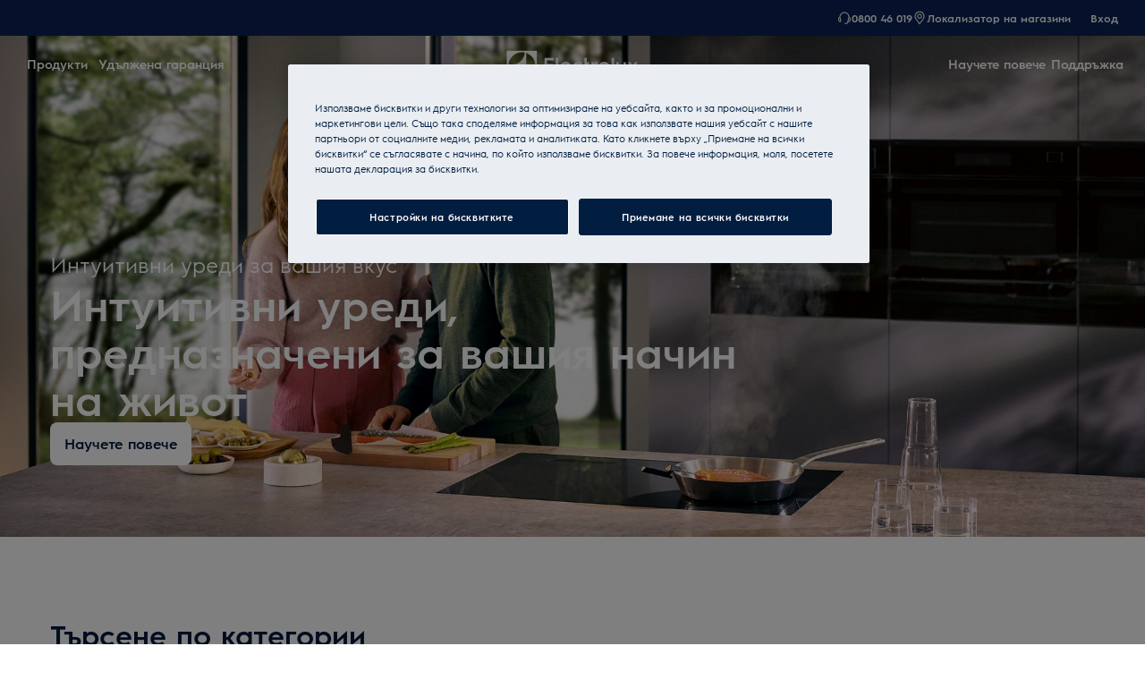

--- FILE ---
content_type: text/css; charset=UTF-8
request_url: https://www.electrolux.bg/_next/static/css/738a69a85c95c690.css
body_size: 4007
content:
:root{--sds-font-family-default:"Electrolux Sans","Electrolux Sans Fallback",Arial,sans-serif;--sds-font-weight-subtle:300;--sds-font-weight-default:400;--sds-font-weight-emphasis:600;--sds-font-line-height-default:1.5;--sds-font-line-height-s:1.1;--sds-font-line-height-m:1.2;--sds-font-line-height-l:1.5;--sds-font-line-height-display-xs:35px;--sds-font-line-height-display-s:44px;--sds-font-line-height-display-m:53px;--sds-font-line-height-display-l:70px;--sds-font-line-height-preamble-s:30px;--sds-font-line-height-preamble-m:36px;--sds-font-line-height-heading-xs:19px;--sds-font-line-height-heading-s:22px;--sds-font-line-height-heading-m:24px;--sds-font-line-height-heading-l:29px;--sds-font-line-height-subheading-xs:18px;--sds-font-line-height-subheading-s:21px;--sds-font-line-height-subheading-m:24px;--sds-font-line-height-subheading-l:27px;--sds-font-line-height-body-xs:18px;--sds-font-line-height-body-s:21px;--sds-font-line-height-body-m:24px;--sds-font-line-height-body-l:27px;--sds-font-line-height-label-xs:14px;--sds-font-line-height-label-s:17px;--sds-font-line-height-label-m:19px;--sds-font-line-height-label-l:21px;--sds-font-display-xs:600 32px/35px "Electrolux Sans","Electrolux Sans Fallback",Arial,sans-serif;--sds-font-display-s:600 40px/44px "Electrolux Sans","Electrolux Sans Fallback",Arial,sans-serif;--sds-font-display-m:600 48px/53px "Electrolux Sans","Electrolux Sans Fallback",Arial,sans-serif;--sds-font-display-l:600 64px/70px "Electrolux Sans","Electrolux Sans Fallback",Arial,sans-serif;--sds-font-preamble-s:400 20px/30px "Electrolux Sans","Electrolux Sans Fallback",Arial,sans-serif;--sds-font-preamble-m:400 24px/36px "Electrolux Sans","Electrolux Sans Fallback",Arial,sans-serif;--sds-font-heading-xs:600 16px/19px "Electrolux Sans","Electrolux Sans Fallback",Arial,sans-serif;--sds-font-heading-s:600 18px/22px "Electrolux Sans","Electrolux Sans Fallback",Arial,sans-serif;--sds-font-heading-m:600 20px/24px "Electrolux Sans","Electrolux Sans Fallback",Arial,sans-serif;--sds-font-heading-l:600 24px/29px "Electrolux Sans","Electrolux Sans Fallback",Arial,sans-serif;--sds-font-subheading-xs:600 12px/18px "Electrolux Sans","Electrolux Sans Fallback",Arial,sans-serif;--sds-font-subheading-s:600 14px/21px "Electrolux Sans","Electrolux Sans Fallback",Arial,sans-serif;--sds-font-subheading-m:600 16px/24px "Electrolux Sans","Electrolux Sans Fallback",Arial,sans-serif;--sds-font-subheading-l:600 18px/27px "Electrolux Sans","Electrolux Sans Fallback",Arial,sans-serif;--sds-font-body-xs:400 12px/18px "Electrolux Sans","Electrolux Sans Fallback",Arial,sans-serif;--sds-font-body-s:400 14px/21px "Electrolux Sans","Electrolux Sans Fallback",Arial,sans-serif;--sds-font-body-m:400 16px/24px "Electrolux Sans","Electrolux Sans Fallback",Arial,sans-serif;--sds-font-body-l:400 18px/27px "Electrolux Sans","Electrolux Sans Fallback",Arial,sans-serif;--sds-font-body-emphasis-xs:600 12px/18px "Electrolux Sans","Electrolux Sans Fallback",Arial,sans-serif;--sds-font-body-emphasis-s:600 14px/21px "Electrolux Sans","Electrolux Sans Fallback",Arial,sans-serif;--sds-font-body-emphasis-m:600 16px/24px "Electrolux Sans","Electrolux Sans Fallback",Arial,sans-serif;--sds-font-body-emphasis-l:600 18px/27px "Electrolux Sans","Electrolux Sans Fallback",Arial,sans-serif;--sds-font-link-xs:400 12px/18px "Electrolux Sans","Electrolux Sans Fallback",Arial,sans-serif;--sds-font-link-s:400 14px/21px "Electrolux Sans","Electrolux Sans Fallback",Arial,sans-serif;--sds-font-link-m:400 16px/24px "Electrolux Sans","Electrolux Sans Fallback",Arial,sans-serif;--sds-font-link-l:400 18px/27px "Electrolux Sans","Electrolux Sans Fallback",Arial,sans-serif;--sds-font-link-emphasis-xs:600 12px/18px "Electrolux Sans","Electrolux Sans Fallback",Arial,sans-serif;--sds-font-link-emphasis-s:600 14px/21px "Electrolux Sans","Electrolux Sans Fallback",Arial,sans-serif;--sds-font-link-emphasis-m:600 16px/24px "Electrolux Sans","Electrolux Sans Fallback",Arial,sans-serif;--sds-font-link-emphasis-l:600 18px/27px "Electrolux Sans","Electrolux Sans Fallback",Arial,sans-serif;--sds-font-label-xs:400 12px/14px "Electrolux Sans","Electrolux Sans Fallback",Arial,sans-serif;--sds-font-label-s:400 14px/17px "Electrolux Sans","Electrolux Sans Fallback",Arial,sans-serif;--sds-font-label-m:400 16px/19px "Electrolux Sans","Electrolux Sans Fallback",Arial,sans-serif;--sds-font-label-l:400 18px/21px "Electrolux Sans","Electrolux Sans Fallback",Arial,sans-serif;--sds-font-label-emphasis-xs:600 12px/14px "Electrolux Sans","Electrolux Sans Fallback",Arial,sans-serif;--sds-font-label-emphasis-s:600 14px/17px "Electrolux Sans","Electrolux Sans Fallback",Arial,sans-serif;--sds-font-label-emphasis-m:600 16px/19px "Electrolux Sans","Electrolux Sans Fallback",Arial,sans-serif;--sds-font-label-emphasis-l:600 18px/21px "Electrolux Sans","Electrolux Sans Fallback",Arial,sans-serif;--sds-font-font-size-display-xs:32px;--sds-font-font-size-display-s:40px;--sds-font-font-size-display-m:48px;--sds-font-font-size-display-l:64px;--sds-font-font-size-preamble-s:20px;--sds-font-font-size-preamble-m:24px;--sds-font-font-size-heading-xs:16px;--sds-font-font-size-heading-s:18px;--sds-font-font-size-heading-m:20px;--sds-font-font-size-heading-l:24px;--sds-font-font-size-subheading-xs:12px;--sds-font-font-size-subheading-s:14px;--sds-font-font-size-subheading-m:16px;--sds-font-font-size-subheading-l:18px;--sds-font-font-size-body-xs:12px;--sds-font-font-size-body-s:14px;--sds-font-font-size-body-m:16px;--sds-font-font-size-body-l:18px;--sds-color-background:#fff;--sds-color-on-background-100:#03183f;--sds-color-on-background-200:#233a64;--sds-color-on-background-300:#596b86;--sds-color-on-background-400:#c3cdd4;--sds-color-on-background-500:#e1e8eb;--sds-color-surface-100:#fff;--sds-color-surface-200:#f6f6f6;--sds-color-surface-300:#fff;--sds-color-surface-400:#f6f6f6;--sds-color-surface-500:#fff;--sds-color-on-surface-100:#03183f;--sds-color-on-surface-200:#233a64;--sds-color-on-surface-300:#596b86;--sds-color-on-surface-400:#c3cdd4;--sds-color-on-surface-500:#e1e8eb;--sds-color-container-100:#0a2354;--sds-color-container-200:#6a6a6a;--sds-color-container-300:#e8e8e8;--sds-color-container-400:#f6f6f6;--sds-color-container-500:#fff;--sds-color-on-container-100:#03183f;--sds-color-on-container-200:#3d5275;--sds-color-on-container-300:#8393a3;--sds-color-on-container-400:#e1e8eb;--sds-color-on-container-500:#fff;--sds-color-primary-100:#0a2354;--sds-color-primary-200:#3d5275;--sds-color-primary-300:#c3cdd4;--sds-color-primary-400:#e1e8eb;--sds-color-primary-500:#fff;--sds-color-on-primary-100:#0a2354;--sds-color-on-primary-200:#233a64;--sds-color-on-primary-300:#3d5275;--sds-color-on-primary-400:#b1bcc6;--sds-color-on-primary-500:#fff;--sds-color-secondary-100:#594141;--sds-color-secondary-200:#7d6464;--sds-color-secondary-300:#c6b7b7;--sds-color-secondary-400:#e0d8d8;--sds-color-secondary-500:#fff;--sds-color-on-secondary-100:#412a2a;--sds-color-on-secondary-200:#4c3535;--sds-color-on-secondary-300:#715858;--sds-color-on-secondary-400:#c6b7b7;--sds-color-on-secondary-500:#fff;--sds-color-tertiary-100:#684e14;--sds-color-tertiary-200:#87641a;--sds-color-tertiary-300:#d7b779;--sds-color-tertiary-400:#ead8b7;--sds-color-tertiary-500:#fff;--sds-color-on-tertiary-100:#3d2d0c;--sds-color-on-tertiary-200:#4b380e;--sds-color-on-tertiary-300:#785917;--sds-color-on-tertiary-400:#d7b779;--sds-color-on-tertiary-500:#fff;--sds-color-info-100:#2e58ba;--sds-color-info-200:#7390d1;--sds-color-info-300:#d0daf0;--sds-color-info-400:#e2e8f5;--sds-color-info-500:#f3f5fb;--sds-color-on-info-100:#1c4ab4;--sds-color-on-info-200:#2e58ba;--sds-color-on-info-300:#3f66c0;--sds-color-on-info-400:#d0daf0;--sds-color-on-info-500:#fff;--sds-color-success-100:#107a35;--sds-color-success-200:#17a749;--sds-color-success-300:#b9e4c8;--sds-color-success-400:#d1eedb;--sds-color-success-500:#edf8f1;--sds-color-on-success-100:#0e6c2f;--sds-color-on-success-200:#107a35;--sds-color-on-success-300:#17a749;--sds-color-on-success-400:#d1eedb;--sds-color-on-success-500:#fff;--sds-color-danger-100:#c92c25;--sds-color-danger-200:#fd574f;--sds-color-danger-300:#ffcdcb;--sds-color-danger-400:#ffe0de;--sds-color-danger-500:#fff3f2;--sds-color-on-danger-100:#b32820;--sds-color-on-danger-200:#c92c25;--sds-color-on-danger-300:#fd574f;--sds-color-on-danger-400:#ffe0de;--sds-color-on-danger-500:#fff;--sds-color-caution-100:#f4c703;--sds-color-caution-200:#ffd726;--sds-color-caution-300:#ffe883;--sds-color-caution-400:#fff7d6;--sds-color-caution-500:#fffbea;--sds-color-on-caution-100:#000;--sds-color-on-caution-200:#715c01;--sds-color-on-caution-300:#ae8e02;--sds-color-on-caution-400:#715c01;--sds-color-on-caution-500:#000;--sds-color-vis-decorative-100:#484555;--sds-color-vis-decorative-200:#6c6779;--sds-color-vis-decorative-300:#beb9c7;--sds-color-vis-decorative-400:#dbd8df;--sds-color-vis-decorative-500:#fff;--sds-color-vis-on-decorative-100:#312e3c;--sds-color-vis-on-decorative-200:#3c3948;--sds-color-vis-on-decorative-300:#605b6d;--sds-color-vis-on-decorative-400:#beb9c7;--sds-color-vis-on-decorative-500:#fff;--sds-color-vis-eco-100:#404a3b;--sds-color-vis-eco-200:#606e5b;--sds-color-vis-eco-300:#b5bdb2;--sds-color-vis-eco-400:#d7dad5;--sds-color-vis-eco-500:#fff;--sds-color-vis-on-eco-100:#2b3227;--sds-color-vis-on-eco-200:#353d30;--sds-color-vis-on-eco-300:#556150;--sds-color-vis-on-eco-400:#b5bdb2;--sds-color-vis-on-eco-500:#fff;--sds-color-vis-gradient-100:linear-gradient(180deg,#0000 50%,#000c);--sds-color-vis-gradient-200:linear-gradient(180deg,#0000,#00000080 50%,#000000b3);--sds-color-vis-gradient-stops-100:#000c;--sds-color-vis-gradient-stops-200:#000000b3;--sds-color-vis-gradient-stops-300:#00000080;--sds-color-vis-gradient-stops-transparent:#0000;--sds-color-vis-gradient-stops-background:#fff0;--sds-color-vis-on-gradient-100:#fff;--sds-color-vis-promotion-deal-100:#ffe0de;--sds-color-vis-promotion-deal-500:#c92c25;--sds-color-vis-promotion-on-deal-100:#fff;--sds-color-vis-promotion-on-deal-500:#b32820;--sds-color-vis-promotion-blackmonth-100:#000;--sds-color-vis-promotion-on-blackmonth-500:#fff;--sds-color-vis-rating-100:#b88923;--sds-color-vis-rating-200:#cca556;--sds-opacity-container-100:30%;--sds-opacity-container-200:40%;--sds-opacity-container-300:50%;--sds-opacity-container-400:70%;--sds-opacity-container-500:85%;--sds-opacity-container-none:0%;--sds-radius-none:0;--sds-radius-xs:4px;--sds-radius-s:8px;--sds-radius-m:16px;--sds-radius-l:24px;--sds-radius-xl:40px;--sds-drop-shadow-default-s:0 0 10px 0 #0000001a;--sds-drop-shadow-default-m:0 0 20px 0 #0000001a;--sds-drop-shadow-default-l:0 0 50px 0 #00000026;--sds-drop-shadow-subtle-s:0 0 10px 0 #0000001a;--sds-drop-shadow-subtle-m:0 0 20px 0 #0000001a;--sds-drop-shadow-subtle-l:0 0 50px 0 #00000026;--sds-stroke-width-none:0;--sds-stroke-width-s:1px;--sds-stroke-width-m:2px;--sds-stroke-width-l:3px;--sds-space-stack-none:0;--sds-space-stack-xxxs:1px;--sds-space-stack-xxs:4px;--sds-space-stack-xs:8px;--sds-space-stack-s:16px;--sds-space-stack-m:24px;--sds-space-stack-l:32px;--sds-space-stack-xl:40px;--sds-space-stack-xxl:48px;--sds-space-stack-xxxl:64px;--sds-space-inline-none:0;--sds-space-inline-xxxs:1px;--sds-space-inline-xxs:4px;--sds-space-inline-xs:8px;--sds-space-inline-s:16px;--sds-space-inline-m:24px;--sds-space-inline-l:32px;--sds-space-inline-xl:40px;--sds-space-inline-xxl:48px;--sds-space-inline-xxxl:64px;--sds-space-inset-none:0;--sds-space-inset-xxxs:4px;--sds-space-inset-xxs:8px;--sds-space-inset-xs:16px;--sds-space-inset-s:24px;--sds-space-inset-m:32px;--sds-space-inset-l:40px;--sds-space-inset-xl:48px;--sds-space-inset-xxl:64px;--sds-space-inset-xxxl:96px;--sds-brand-name:Electrolux;--sds-wrapper-primary-color-subtle:#e1e8eb;--sds-wrapper-primary-color-on-subtle:#0a2354;--sds-component-blur-container-100:5px;--sds-component-blur-container-200:20px;--sds-component-blur-container-300:50px;--sds-component-icon-size-xxs:12px;--sds-component-icon-size-xs:16px;--sds-component-icon-size-s:20px;--sds-component-icon-size-m:24px;--sds-component-icon-size-l:28px;--sds-component-icon-size-xl:32px;--sds-component-icon-size-xxl:40px;--sds-component-focus-outline-border-normal:1px solid #000;--sds-component-focus-outline-border-inverted:1px solid #fff;--sds-component-focus-outline-border-inset:4px;--sds-component-price-font-size-xs:14px;--sds-component-price-font-size-s:16px;--sds-component-price-font-size-m:18px;--sds-component-price-font-size-l:24px;--sds-component-price-font-emphasis-xs:600 14px/17px "Electrolux Sans","Electrolux Sans Fallback",Arial,sans-serif;--sds-component-price-font-emphasis-s:600 16px/19px "Electrolux Sans","Electrolux Sans Fallback",Arial,sans-serif;--sds-component-price-font-emphasis-m:600 18px/22px "Electrolux Sans","Electrolux Sans Fallback",Arial,sans-serif;--sds-component-price-font-emphasis-l:600 24px/29px "Electrolux Sans","Electrolux Sans Fallback",Arial,sans-serif;--sds-component-price-font-muted-xs:400 14px/17px "Electrolux Sans","Electrolux Sans Fallback",Arial,sans-serif;--sds-component-price-font-muted-s:400 16px/19px "Electrolux Sans","Electrolux Sans Fallback",Arial,sans-serif;--sds-component-price-font-muted-m:400 18px/22px "Electrolux Sans","Electrolux Sans Fallback",Arial,sans-serif;--sds-component-price-font-muted-l:400 24px/29px "Electrolux Sans","Electrolux Sans Fallback",Arial,sans-serif;--sds-component-color-none:#0000;--sds-component-color-focus-outline:#8dc0ee;--sds-component-pictogram-size-xxxs:32px;--sds-component-pictogram-size-xxs:40px;--sds-component-pictogram-size-xs:48px;--sds-component-pictogram-size-s:56px;--sds-component-pictogram-size-m:64px;--sds-component-pictogram-size-l:80px;--sds-component-badge-font-xs:600 10px/1.1 "Readex Pro",Arial,sans-serif;--sds-form-control-border-normal:1px solid #03183f99;--sds-form-control-border-hover:1px solid #03183f;--sds-form-control-border-focus:1px solid #03183f;--sds-form-control-border-error:1px solid #c92c25;--sds-form-control-border-color-normal:#03183f99;--sds-form-control-border-color-hover:#03183f;--sds-form-control-border-color-focus:#03183f;--sds-form-control-border-color-error:#c92c25;--sds-form-control-radius-l:8px;--sds-form-control-radius-s:4px;--sds-form-control-button-height-l:56px;--sds-form-control-button-height-s:48px;--sds-form-control-opacity-disabled:40%;--sds-form-control-color-normal:#fffc;--sds-form-control-placeholder-color-normal:#03183f99;--sds-form-control-text-color-normal:#03183f;--sds-form-control-label-color-normal:#03183f;--sds-form-control-helper-color-subtle:#03183f99;--sds-form-control-helper-color-emphasis:#03183f;--sds-overlay-panel-radius:8px;--sds-focus-outline-radius-button:8px;--sds-focus-outline-radius-round:40px;--sds-focus-outline-radius-sharp:4px;--sds-button-radius:8px;--sds-button-opacity-disabled:50%;--sds-button-opacity-muted-disabled:40%;--sds-button-color-emphasis1-normal:#0a2354;--sds-button-color-emphasis1-hover:#0a2354d9;--sds-button-color-emphasis1-pressed:#0a2354d9;--sds-button-color-emphasis2-normal:#594141;--sds-button-color-emphasis2-hover:#594141d9;--sds-button-color-emphasis2-pressed:#594141d9;--sds-button-color-emphasis3-normal:#684e14;--sds-button-color-emphasis3-hover:#684e14d9;--sds-button-color-emphasis3-pressed:#684e14d9;--sds-button-color-emphasis4-normal:#484555;--sds-button-color-emphasis4-hover:#484555d9;--sds-button-color-emphasis4-pressed:#484555d9;--sds-button-color-emphasis5-normal:#404a3b;--sds-button-color-emphasis5-hover:#404a3bd9;--sds-button-color-emphasis5-pressed:#404a3bd9;--sds-button-color-subtle-normal:#0a2354;--sds-button-color-subtle-hover:#0a2354d9;--sds-button-color-subtle-pressed:#0a2354d9;--sds-button-color-emphasis-invert-normal:#fff;--sds-button-color-emphasis-invert-hover:#ffffffd9;--sds-button-color-emphasis-invert-pressed:#ffffffd9;--sds-button-color-on-subtle-normal:#fff;--sds-button-color-on-emphasis-invert-normal:#03183f;--sds-button-color-on-muted-invert-normal:#fff;--sds-button-color-on-muted-invert-hover:#ffffff80;--sds-button-color-on-muted-invert-pressed:#ffffff80;--sds-button-color-on-emphasis1-normal:#fff;--sds-button-color-on-emphasis2-normal:#fff;--sds-button-color-on-emphasis3-normal:#fff;--sds-button-color-on-emphasis4-normal:#fff;--sds-button-color-on-emphasis5-normal:#fff;--sds-button-color-on-deal-normal:#fff;--sds-button-color-on-muted1-normal:#03183f;--sds-button-color-on-muted1-hover:#03183f66;--sds-button-color-on-muted1-pressed:#03183f66;--sds-button-color-on-success-normal:#fff;--sds-button-color-on-caution-normal:#000;--sds-button-color-on-danger-normal:#fff;--sds-button-color-on-info-normal:#fff;--sds-button-color-on-muted2-normal:#412a2a;--sds-button-color-on-muted2-hover:#412a2a66;--sds-button-color-on-muted2-pressed:#412a2a66;--sds-button-color-on-muted3-normal:#3d2d0c;--sds-button-color-on-muted3-hover:#3d2d0c66;--sds-button-color-on-muted3-pressed:#3d2d0c66;--sds-button-color-on-muted4-normal:#312e3c;--sds-button-color-on-muted4-hover:#312e3c66;--sds-button-color-on-muted4-pressed:#312e3c66;--sds-button-color-on-muted5-normal:#2b3227;--sds-button-color-on-muted5-hover:#2b322766;--sds-button-color-on-muted5-pressed:#2b322766;--sds-button-color-success-normal:#107a35;--sds-button-color-success-hover:#107a35d9;--sds-button-color-success-pressed:#107a35d9;--sds-button-color-caution-normal:#ffd726;--sds-button-color-caution-hover:#ffd726d9;--sds-button-color-caution-pressed:#ffd726d9;--sds-button-color-danger-normal:#c92c25;--sds-button-color-danger-hover:#c92c25d9;--sds-button-color-danger-pressed:#c92c25d9;--sds-button-color-info-normal:#2e58ba;--sds-button-color-info-hover:#2e58bad9;--sds-button-color-info-pressed:#2e58bad9;--sds-button-color-play:#ffffff80;--sds-button-color-deal-normal:#c92c25;--sds-button-color-deal-hover:#c92c25d9;--sds-button-color-deal-pressed:#c92c25d9;--sds-button-height-l:48px;--sds-button-height-s:40px;--sds-button-icon-size-l:20px;--sds-button-icon-size-s:16px;--sds-button-padding-h-l:16px;--sds-button-padding-h-s:16px;--sds-button-gap-l:8px;--sds-button-gap-s:4px;--sds-button-label-font-m:600 16px/19px "Electrolux Sans","Electrolux Sans Fallback",Arial,sans-serif;--sds-button-label-font-s:600 14px/17px "Electrolux Sans","Electrolux Sans Fallback",Arial,sans-serif;--sds-callout-color-emphasis1-default:#e1e8eb;--sds-callout-color-emphasis1-invert:#0a2354;--sds-callout-color-emphasis2-default:#e0d8d8;--sds-callout-color-emphasis2-invert:#594141;--sds-callout-color-emphasis3-default:#ead8b7;--sds-callout-color-emphasis3-invert:#684e14;--sds-callout-color-emphasis4-default:#dbd8df;--sds-callout-color-emphasis4-invert:#484555;--sds-callout-color-emphasis5-default:#d7dad5;--sds-callout-color-emphasis5-invert:#404a3b;--sds-callout-button-color-emphasis1-normal:#0a2354;--sds-callout-button-color-emphasis1-hover:#0a2354d9;--sds-callout-button-color-emphasis1-pressed:#0a2354d9;--sds-callout-button-color-on-emphasis1-normal:#fff;--sds-callout-banner-default-l-vertical-padding:40px;--sds-callout-banner-default-l-horizontal-padding:40px;--sds-callout-banner-default-l-item-spacing:24px;--sds-callout-banner-default-l-border-radius:4px;--sds-callout-banner-default-m-vertical-padding:24px;--sds-callout-banner-default-m-horizontal-padding:24px;--sds-callout-banner-default-m-item-spacing:16px;--sds-callout-banner-default-m-border-radius:4px;--sds-callout-banner-default-s-vertical-padding:24px;--sds-callout-banner-default-s-horizontal-padding:16px;--sds-callout-banner-default-s-item-spacing:16px;--sds-callout-banner-default-s-border-radius:4px;--sds-callout-banner-stack-l-vertical-padding:40px;--sds-callout-banner-stack-l-horizontal-padding:40px;--sds-callout-banner-stack-l-item-spacing:24px;--sds-callout-banner-stack-l-border-radius:4px;--sds-callout-banner-stack-m-vertical-padding:24px;--sds-callout-banner-stack-m-horizontal-padding:24px;--sds-callout-banner-stack-m-item-spacing:16px;--sds-callout-banner-stack-m-border-radius:4px;--sds-callout-banner-stack-s-vertical-padding:24px;--sds-callout-banner-stack-s-horizontal-padding:16px;--sds-callout-banner-stack-s-item-spacing:16px;--sds-callout-banner-stack-s-border-radius:4px;--sds-counter-l-height:48px;--sds-counter-l-horizontal-padding:0;--sds-counter-l-item-spacing:0;--sds-counter-s-height:40px;--sds-counter-s-horizontal-padding:0;--sds-counter-s-item-spacing:0;--sds-counter-label-font-l:600 16px/19px "Electrolux Sans","Electrolux Sans Fallback",Arial,sans-serif;--sds-counter-label-font-s:600 14px/17px "Electrolux Sans","Electrolux Sans Fallback",Arial,sans-serif;--sds-counter-label-color-default:#03183f;--sds-fab-size:48px;--sds-fab-color-normal:#fff;--sds-fab-color-on-normal:#03183f;--sds-fab-radius:40px;--sds-fab-gap:8px;--sds-fab-drop-shadow:0 0 10px 0 #0000001a;--sds-fab-padding:12px;--sds-fab-opacity-hover:70%;--sds-fab-opacity-pressed:50%;--sds-fab-opacity-disabled:30%;--sds-footer-menu-item-label-font-normal:400 16px/19px "Electrolux Sans","Electrolux Sans Fallback",Arial,sans-serif;--sds-footer-menu-item-label-font-hover:400 16px/19px "Electrolux Sans","Electrolux Sans Fallback",Arial,sans-serif;--sds-footer-menu-item-label-font-pressed:400 16px/19px "Electrolux Sans","Electrolux Sans Fallback",Arial,sans-serif;--sds-footer-menu-item-opacity-disabled:40%;--sds-footer-menu-item-color-normal:#b1bcc6;--sds-footer-menu-title-label-font-l:600 18px/21px "Electrolux Sans","Electrolux Sans Fallback",Arial,sans-serif;--sds-footer-menu-title-color-normal:#fff;--sds-footer-color-normal:#0a2354;--sds-footer-l-padding-top:64px;--sds-footer-l-padding-bottom:48px;--sds-footer-l-item-spacing:64px;--sds-footer-m-padding-top:64px;--sds-footer-m-padding-bottom:48px;--sds-footer-m-horizontal-padding:40px;--sds-footer-m-item-spacing:64px;--sds-footer-s-padding-top:40px;--sds-footer-s-padding-bottom:40px;--sds-footer-s-horizontal-padding:16px;--sds-footer-s-item-spacing:48px;--sds-footer-accordion-color-icon:#fff;--sds-footer-accordion-color-border:#3d5275;--sds-footer-logo-color:#fff;--sds-header-nav-secondary-menu-item-font-label-normal:400 12px/14px "Electrolux Sans","Electrolux Sans Fallback",Arial,sans-serif;--sds-header-nav-secondary-menu-item-font-label-hover:400 12px/14px "Electrolux Sans","Electrolux Sans Fallback",Arial,sans-serif;--sds-header-nav-secondary-menu-item-font-label-pressed:400 12px/14px "Electrolux Sans","Electrolux Sans Fallback",Arial,sans-serif;--sds-header-nav-secondary-color:#0a2354;--sds-header-nav-primary-menu-item-color-normal:#03183f;--sds-header-nav-primary-menu-item-color-hover:#03183f;--sds-header-nav-primary-menu-item-color-pressed:#03183f;--sds-header-nav-primary-menu-item-color-inverted:#fff;--sds-header-nav-primary-menu-item-border-normal:1px solid #0000;--sds-header-nav-primary-menu-item-border-selected:1px solid #0a2354;--sds-header-nav-primary-menu-item-opacity-hover:70%;--sds-header-nav-primary-menu-item-opacity-pressed:50%;--sds-header-nav-primary-color-default:#fff;--sds-header-nav-primary-color-invert:#0000;--sds-header-nav-primary-icon-button-normal:#03183f;--sds-header-nav-primary-icon-button-hover:#03183fb3;--sds-header-nav-primary-icon-button-pressed:#03183f80;--sds-header-global-search-bar-font-label-l:400 24px/1.1 "Electrolux Sans","Electrolux Sans Fallback",Arial,sans-serif;--sds-header-global-search-bar-font-label-s:400 18px/1.1 "Electrolux Sans","Electrolux Sans Fallback",Arial,sans-serif;--sds-icon-button-opacity-disabled:50%;--sds-icon-button-opacity-ghost-disabled:30%;--sds-icon-button-color-emphasis-normal:#0a2354;--sds-icon-button-color-emphasis-hover:#0a2354d9;--sds-icon-button-color-emphasis-pressed:#0a2354d9;--sds-icon-button-color-subtle-normal:#0a2354;--sds-icon-button-color-subtle-hover:#0a2354d9;--sds-icon-button-color-subtle-pressed:#0a2354d9;--sds-icon-button-color-emphasis-invert-normal:#fff;--sds-icon-button-color-emphasis-invert-hover:#ffffffd9;--sds-icon-button-color-emphasis-invert-pressed:#ffffffd9;--sds-icon-button-color-on-subtle-normal:#fff;--sds-icon-button-color-on-emphasis-invert-normal:#000;--sds-icon-button-color-on-muted-invert-normal:#fff;--sds-icon-button-color-on-muted-normal:#03183f;--sds-icon-button-color-on-ghost-normal:#03183f;--sds-icon-button-color-on-ghost-hover:#03183fb3;--sds-icon-button-color-on-ghost-pressed:#03183f80;--sds-icon-button-color-on-emphasis-normal:#fff;--sds-icon-button-color-on-ghost-invert-normal:#fff;--sds-icon-button-color-on-ghost-invert-hover:#ffffff80;--sds-icon-button-color-on-ghost-invert-pressed:#ffffff80;--sds-icon-button-color-on-overlay-normal:#fff;--sds-icon-button-color-muted-normal:#0a23540d;--sds-icon-button-color-muted-hover:#0a23541a;--sds-icon-button-color-muted-pressed:#0a23541a;--sds-icon-button-color-muted-invert-normal:#ffffff1a;--sds-icon-button-color-muted-invert-hover:#fff3;--sds-icon-button-color-muted-invert-pressed:#fff3;--sds-icon-button-color-overlay-normal:#00000080;--sds-icon-button-color-overlay-hover:#000000b3;--sds-icon-button-color-overlay-pressed:#000000d9;--sds-icon-button-color-overlay-disabled:#0000004d;--sds-icon-button-icon-size-xs:16px;--sds-icon-button-icon-size-s:16px;--sds-icon-button-icon-size-m:20px;--sds-icon-button-icon-size-l:24px;--sds-icon-button-size-xs:24px;--sds-icon-button-size-s:32px;--sds-icon-button-size-m:40px;--sds-icon-button-size-l:48px;--sds-icon-button-radius-emphasis:8px;--sds-icon-button-radius-subtle:8px;--sds-icon-button-radius-muted:40px;--sds-icon-button-radius-ghost:40px;--sds-icon-button-radius-overlay:40px;--sds-link-icon-size-xs:16px;--sds-link-icon-size-s:16px;--sds-link-icon-size-m:20px;--sds-link-icon-size-l:20px;--sds-link-color-normal:#03183f;--sds-link-color-invert-normal:#fff;--sds-link-opacity-hover:70%;--sds-link-opacity-pressed:50%;--sds-link-opacity-disabled:30%;--sds-link-gap:4px;--sds-link-label-font-xs:400 12px/18px "Electrolux Sans","Electrolux Sans Fallback",Arial,sans-serif;--sds-link-label-font-s:400 14px/21px "Electrolux Sans","Electrolux Sans Fallback",Arial,sans-serif;--sds-link-label-font-m:400 16px/24px "Electrolux Sans","Electrolux Sans Fallback",Arial,sans-serif;--sds-link-label-font-l:400 18px/27px "Electrolux Sans","Electrolux Sans Fallback",Arial,sans-serif;--sds-newsletter-button-color-emphasis1-normal:#0a2354;--sds-newsletter-button-color-emphasis1-hover:#0a2354d9;--sds-newsletter-button-color-emphasis1-pressed:#0a2354d9;--sds-newsletter-button-color-on-emphasis1:#fff;--sds-mega-menu-list-item-color-on-deal-hover:#b32820;--sds-mega-menu-list-item-color-on-blackmonth-hover:#000;--sds-scrim-color-subtle:#0000004d;--sds-scrim-color-emphasis:#00000080;--sds-spinner-color-indicator:#0a2354;--sds-splash-badge-color-eco:#606e5b;--sds-splash-badge-color-on-eco:#fff;--sds-tag-color-generic:#3d5275;--sds-tag-color-new:#87641a;--sds-tag-color-eco:#606e5b;--sds-tag-color-success:#107a35;--sds-tag-color-caution:#ffd726;--sds-tag-color-danger:#c92c25;--sds-tag-color-info:#2e58ba;--sds-tag-color-deal:#ffe0de;--sds-tag-color-blackmonth:#000;--sds-tag-color-on-generic:#fff;--sds-tag-color-on-new:#fff;--sds-tag-color-on-eco:#fff;--sds-tag-color-on-success:#fff;--sds-tag-color-on-caution:#000;--sds-tag-color-on-danger:#fff;--sds-tag-color-on-info:#fff;--sds-tag-color-on-deal:#b32820;--sds-tag-color-on-blackmonth:#fff;--sds-tag-label-font-s:600 12px/14px "Electrolux Sans","Electrolux Sans Fallback",Arial,sans-serif;--sds-tag-label-font-l:600 14px/17px "Electrolux Sans","Electrolux Sans Fallback",Arial,sans-serif;--sds-tag-opacity-disabled:50%;--sds-tag-icon-size-s:12px;--sds-tag-icon-size-l:16px;--sds-tag-l-height:24px;--sds-tag-l-horizontal-padding:8px;--sds-tag-l-border-radius:4px;--sds-tag-l-item-spacing:4px;--sds-tag-s-height:20px;--sds-tag-s-horizontal-padding:8px;--sds-tag-s-border-radius:4px;--sds-tag-s-item-spacing:4px;--sds-text-button-label-font-xs:600 12px/14px "Electrolux Sans","Electrolux Sans Fallback",Arial,sans-serif;--sds-text-button-label-font-s:600 14px/17px "Electrolux Sans","Electrolux Sans Fallback",Arial,sans-serif;--sds-text-button-label-font-m:600 16px/19px "Electrolux Sans","Electrolux Sans Fallback",Arial,sans-serif;--sds-text-button-label-font-l:600 18px/21px "Electrolux Sans","Electrolux Sans Fallback",Arial,sans-serif;--sds-text-button-icon-size-xs:16px;--sds-text-button-icon-size-s:16px;--sds-text-button-icon-size-m:20px;--sds-text-button-icon-size-l:20px;--sds-text-button-gap:4px;--sds-text-button-color-normal:#03183f;--sds-text-button-color-invert-normal:#fff;--sds-text-button-opacity-hover:70%;--sds-text-button-opacity-pressed:50%;--sds-text-button-opacity-disabled:30%;--sds-text-button-opacity-invert-hover:70%;--sds-text-button-opacity-invert-pressed:70%;--sds-text-button-opacity-invert-disabled:40%;--sds-toggle-color-unselected:#6a6a6a;--sds-toggle-color-selected:#0a2354;--sds-toggle-color-handle-unselected:#fff;--sds-toggle-color-handle-selected:#fff;--sds-toggle-color-label:#03183f;--sds-toggle-gap:8px;--sds-toggle-label-font:400 14px/17px "Electrolux Sans","Electrolux Sans Fallback",Arial,sans-serif;--sds-toggle-opacity-disabled:30%;--sds-skeleton-color-background:#e8e8e8;--sds-skeleton-color-on-background:linear-gradient(120deg,#e8e8e8 30%,#f4f4f4 50%,#e8e8e8 70%);--color-primary:#011e41;--color-black:#000;--color-blue-mid:#7a8a9c;--color-white:#fff;--color-grey-d:#d8d8d8;--color-light-slate-grey:#7b8a9c;--color-primary-palette-btn-hover:#1e3359;--color-star-background:#e0e0e0;--color-danger-100:var(--color-red-500);--color-on-secondary-100:var(--color-black);--color-primary-100:blue;--font-size-body-xs:12px;--font-size-body-s:14px;--font-size-body-m:16px;--font-size-body-l:18px;--cursor-pointer:pointer;--font-family-semibold:Semibold,Noto Sans,Arial,sans-serif;--font-family-regular:Regular,Noto Sans,Arial,sans-serif;--color-electrolux-primary-extra-web-border-for-web:#cbcfd2;--chat__header--background-color:var(--color-primary);--color-blue-tint:#dfe7ea;--estimated-time-conic--color:var(--color-blue-tint)}@font-face{font-family:Electrolux Sans;font-weight:200;font-style:normal;font-display:fallback;src:url(/static/shell/fonts/electrolux/ElectroluxSans-Light.woff2) format("woff2"),url(/static/shell/fonts/electrolux/ElectroluxSans-Light.woff) format("woff")}@font-face{font-family:Electrolux Sans;font-weight:400;font-style:normal;font-display:fallback;src:url(/static/shell/fonts/electrolux/ElectroluxSans-Regular.woff2) format("woff2"),url(/static/shell/fonts/electrolux/ElectroluxSans-Regular.woff) format("woff")}@font-face{font-family:Electrolux Sans;font-weight:600;font-style:normal;font-display:fallback;src:url(/static/shell/fonts/electrolux/ElectroluxSans-Semibold.woff2) format("woff2"),url(/static/shell/fonts/electrolux/ElectroluxSans-Semibold.woff) format("woff")}@font-face{font-family:Electrolux Sans Fallback;font-weight:200;font-style:normal;src:local(Arial);ascent-override:97.51%;descent-override:20.39%;line-gap-override:0%;size-adjust:107.89%}@font-face{font-family:Electrolux Sans Fallback;font-weight:400;font-style:normal;src:local(Arial);ascent-override:97.59%;descent-override:20.41%;line-gap-override:0%;size-adjust:107.8%}@font-face{font-family:Electrolux Sans Fallback;font-weight:600;font-style:normal;src:local(Arial);ascent-override:94.6%;descent-override:19.78%;line-gap-override:0%;size-adjust:111.2%}body,button,html,p,span,strong,table{font-family:Electrolux Sans,Arial,sans-serif}:root{--authen-button-color:var(--color-primary);--authen-button-border-color:var(--color-primary);--authen-button-bg-color:none;--authen-button-hover-bg-color:var(--color-primary);--authen-button-hover-color:var(--color-white);--authen-button-font-family:var(--font-family-semibold);--authen-separate-font-family:var(--font-family-semibold);--authen-separate-color:var(--color-electrolux-primary-extra-web-border-for-web);--authen-list-item-border:var(--color-primary);--authen-list-item-bg:var(--color-primary);--authen-list-item-link-color:var(--color-white);--authen-list-item-link-family:var(--font-family-regular);--authen-dropdown-list-bg-color:var(--color-primary);--authen-dropdown-list-link-bg:var(--color-white);--authen-l1-link-color:var(--color-primary);--authen-l1-link-family:var(--font-family-regular);--authen-l1-sub-border:var(--color-star-background);--authen-button-primary-color:var(--color-white);--authen-button-primary-border-color:var(--color-primary);--authen-button-primary-bg-color:var(--color-primary);--authen-button-primary-hover-color:var(--color-white);--authen-button-primary-hover-bg-color:var(--color-primary-palette-btn-hover);--authen-button-primary-hover-border-color:var(--color-primary-palette-btn-hover);--authen-dropdown-list-link-hover-underline:var(--color-white);--authen-header-color:var(--color-primary);--authen-header-family:var(--font-family-semibold);--header-main-logo:revert-layer;--header-main-logo-revert-layer:var(--color-white)}

--- FILE ---
content_type: application/javascript; charset=UTF-8
request_url: https://www.electrolux.bg/_next/static/chunks/main-6c267fbfa8cc37fb.js
body_size: 129254
content:
(self.webpackChunkSHELL=self.webpackChunkSHELL||[]).push([[179],{9088:function(e,t,n){"use strict";var r=function(){if("undefined"!=typeof self)return self;if("undefined"!=typeof window)return window;if(void 0!==n.g)return n.g;throw Error("unable to locate global object")}();e.exports=t=r.fetch,r.fetch&&(t.default=r.fetch.bind(r)),t.Headers=r.Headers,t.Request=r.Request,t.Response=r.Response},7059:function(e){e.exports=function(){"use strict";var e="undefined"!=typeof document&&document.documentMode,t={rootMargin:"0px",threshold:0,load:function(t){if("picture"===t.nodeName.toLowerCase()){var n=t.querySelector("img"),r=!1;null===n&&(n=document.createElement("img"),r=!0),e&&t.getAttribute("data-iesrc")&&(n.src=t.getAttribute("data-iesrc")),t.getAttribute("data-alt")&&(n.alt=t.getAttribute("data-alt")),r&&t.append(n)}if("video"===t.nodeName.toLowerCase()&&!t.getAttribute("data-src")&&t.children){for(var o=t.children,a=void 0,i=0;i<=o.length-1;i++)(a=o[i].getAttribute("data-src"))&&(o[i].src=a);t.load()}t.getAttribute("data-poster")&&(t.poster=t.getAttribute("data-poster")),t.getAttribute("data-src")&&(t.src=t.getAttribute("data-src")),t.getAttribute("data-srcset")&&t.setAttribute("srcset",t.getAttribute("data-srcset"));var l=",";if(t.getAttribute("data-background-delimiter")&&(l=t.getAttribute("data-background-delimiter")),t.getAttribute("data-background-image"))t.style.backgroundImage="url('"+t.getAttribute("data-background-image").split(l).join("'),url('")+"')";else if(t.getAttribute("data-background-image-set")){var s=t.getAttribute("data-background-image-set").split(l),u=s[0].substr(0,s[0].indexOf(" "))||s[0];u=-1===u.indexOf("url(")?"url("+u+")":u,1===s.length?t.style.backgroundImage=u:t.setAttribute("style",(t.getAttribute("style")||"")+"background-image: "+u+"; background-image: -webkit-image-set("+s+"); background-image: image-set("+s+")")}t.getAttribute("data-toggle-class")&&t.classList.toggle(t.getAttribute("data-toggle-class"))},loaded:function(){}};function n(e){e.setAttribute("data-loaded",!0)}var r=function(e){return"true"===e.getAttribute("data-loaded")},o=function(e){var t=1<arguments.length&&void 0!==arguments[1]?arguments[1]:document;return e instanceof Element?[e]:e instanceof NodeList?e:t.querySelectorAll(e)};return function(){var e=0<arguments.length&&void 0!==arguments[0]?arguments[0]:".lozad",a=1<arguments.length&&void 0!==arguments[1]?arguments[1]:{},i=Object.assign({},t,a),l=i.root,s=i.rootMargin,u=i.threshold,c=i.load,d=i.loaded,f=void 0;"undefined"!=typeof window&&window.IntersectionObserver&&(f=new IntersectionObserver(function(e,t){e.forEach(function(e){(0<e.intersectionRatio||e.isIntersecting)&&(t.unobserve(e.target),r(e.target)||(c(e.target),n(e.target),d(e.target)))})},{root:l,rootMargin:s,threshold:u}));for(var p,h=o(e,l),m=0;m<h.length;m++)(p=h[m]).getAttribute("data-placeholder-background")&&(p.style.background=p.getAttribute("data-placeholder-background"));return{observe:function(){for(var t=o(e,l),a=0;a<t.length;a++)r(t[a])||(f?f.observe(t[a]):(c(t[a]),n(t[a]),d(t[a])))},triggerLoad:function(e){r(e)||(c(e),n(e),d(e))},observer:f}}}()},37:function(){"trimStart"in String.prototype||(String.prototype.trimStart=String.prototype.trimLeft),"trimEnd"in String.prototype||(String.prototype.trimEnd=String.prototype.trimRight),"description"in Symbol.prototype||Object.defineProperty(Symbol.prototype,"description",{configurable:!0,get:function(){var e=/\((.*)\)/.exec(this.toString());return e?e[1]:void 0}}),Array.prototype.flat||(Array.prototype.flat=function(e,t){return t=this.concat.apply([],this),e>1&&t.some(Array.isArray)?t.flat(e-1):t},Array.prototype.flatMap=function(e,t){return this.map(e,t).flat()}),Promise.prototype.finally||(Promise.prototype.finally=function(e){if("function"!=typeof e)return this.then(e,e);var t=this.constructor||Promise;return this.then(function(n){return t.resolve(e()).then(function(){return n})},function(n){return t.resolve(e()).then(function(){throw n})})}),Object.fromEntries||(Object.fromEntries=function(e){return Array.from(e).reduce(function(e,t){return e[t[0]]=t[1],e},{})})},3454:function(e,t,n){"use strict";var r,o;e.exports=(null==(r=n.g.process)?void 0:r.env)&&"object"==typeof(null==(o=n.g.process)?void 0:o.env)?n.g.process:n(7663)},5020:function(e,t,n){"use strict";n.d(t,{C$:function(){return i},CO:function(){return v},L9:function(){return r},Nv:function(){return h},Qu:function(){return c},TJ:function(){return m},bO:function(){return p},k2:function(){return s},ko:function(){return d},ox:function(){return g},sV:function(){return l},uF:function(){return o},uw:function(){return u},vf:function(){return a},y6:function(){return f}});let r="GigyaHashTag",o="GigyaUnsupportedBrowser",a="oidc-login-modal",i="oidc-login-screen",l="EfcLogin",s="load-iframe-login",u="login-status",c="message",d="gigya",f=50,p="",h="logout",m="CCv2Token",g="/mypages/modal-login/open",v="OrderConfirmationPage"},4797:function(e,t,n){"use strict";n.r(t),n.d(t,{ClientLink:function(){return j},PrefetchController:function(){return O},useClientRouting:function(){return R},usePrefetchWhenInView:function(){return s},usePrefetchWhenMouseOver:function(){return u},useProductDetailPrefetch:function(){return f},useResourcesPrefetch:function(){return C},useRouterPrefetch:function(){return x},useSlicePrefetch:function(){return k}});var r=n(2807),o=n(7685),a=n(3027),i=n.n(a),l=n(1048);function s(){let e=!(arguments.length>0)||void 0===arguments[0]||arguments[0],t=arguments.length>1&&void 0!==arguments[1]?arguments[1]:l.NO_OPS,n=arguments.length>2&&void 0!==arguments[2]?arguments[2]:{},[r,o]=(0,a.useState)(null);return(0,a.useEffect)(()=>{if(!e||!r||!t)return;let o=new IntersectionObserver(e=>{let[n]=e;n&&n.isIntersecting&&(t(),o.disconnect())},n);return o.observe(r),()=>{null==o||o.disconnect()}},[n,r,e,t]),{ref:o}}function u(){let e=!(arguments.length>0)||void 0===arguments[0]||arguments[0],t=arguments.length>1&&void 0!==arguments[1]?arguments[1]:l.NO_OPS,[n,r]=(0,a.useState)(null);return(0,a.useEffect)(()=>{if(e&&n&&t)return n.addEventListener("mouseenter",t),()=>{n.removeEventListener("mouseenter",t)}},[n,t,e]),{ref:r}}var c=n(2010),d=n(7799);function f(){let e=!(arguments.length>0)||void 0===arguments[0]||arguments[0],t=(0,o.useGlobalBoundStore)((0,c.N)(e=>e.settings)),r=(0,a.useCallback)(async r=>{try{var o,a;if(!r||!e)return null;let i=!!((null==t?void 0:null===(o=t.d2c)||void 0===o?void 0:o.endPoint)&&(null==t?void 0:null===(a=t.d2c)||void 0===a?void 0:a.baseSiteId));if(!i)return null;let{ccv2ProductServices:l}=await n.e(3431).then(n.t.bind(n,3431,23)),s=await l.getProduct({productCode:r,settings:t,retry:1,timeout:Number("60000"),isD2CMarket:!0});return d.Z.pdpPrefetchedStore.addProduct(s),s}catch(e){return console.warn("Error when prefetching product",r,e),null}},[t,e]);return{prefetchProductDetail:r}}var p=n(4999),h=n(1474),m=n(3048),g=n(7427),v=n(4536),b=n(7797),_=n(2091),y=n(5346);async function w(e){var t,n;if(!(null===(t=window.next)||void 0===t?void 0:null===(n=t.router)||void 0===n?void 0:n.pageLoader))return"";let{pathname:r,query:o}=(0,g.parseRelativeUrl)(e),a=await window.next.router.pageLoader.getPageList(),i=function(e,t){let n=(0,v.removeTrailingSlash)((0,p.denormalizePagePath)(e));return"/404"===n||"/_error"===n?e:(t.includes(n)||t.some(t=>!!((0,m.isDynamicRoute)(t)&&(0,_.getRouteRegex)(t).re.test(n))&&(e=t,!0)),(0,v.removeTrailingSlash)(e))}(r,a),l=(0,v.removeTrailingSlash)(i),s=(0,_.getRouteRegex)(l),u=(0,b.getRouteMatcher)(s)(r);return u&&Object.assign(o,u),window.next.router.pageLoader.getDataHref({href:(0,h.formatWithValidation)({pathname:i,query:o}),asPath:e,locale:void 0})}function x(){let e=!(arguments.length>0)||void 0===arguments[0]||arguments[0],t=(0,y.useRouter)(),n=(0,a.useCallback)(async n=>{try{if(!n||!e)return;t.prefetch(n);let r=await w(n);return fetch(r)}catch(e){return console.warn("Error when prefetching router",e),null}},[t,e]);return{prefetchRouter:n}}var S=n(5978),P=n(6710);let E={[S.Slices.PDP]:P.Ph.loadPDPContainer,[S.Slices.PLP]:P.Ph.loadPLPContainer,[S.Slices.HOME_PAGE]:P.Ph.loadDynamicHeroBlock};function k(){let e=!(arguments.length>0)||void 0===arguments[0]||arguments[0],t=t=>{if(!e)return;let n=E[t];if(!n){console.warn("No matching load function for slice",t);return}return n()};return{prefetchSlice:t}}function C(){let e=!(arguments.length>0)||void 0===arguments[0]||arguments[0],{prefetchRouter:t}=x(e),{prefetchProductDetail:n}=f(e),{prefetchSlice:r}=k(e),o=(0,a.useCallback)(async function(e,o,a){let i=arguments.length>3&&void 0!==arguments[3]?arguments[3]:l.NO_OPS;return await Promise.all([t(e),o?n(o):void 0,i?i():void 0,a?r(a):void 0])},[t,n,r]);return{prefetch:o}}function O(e){let{children:t,tagName:n="div",className:r="prefetch-controller",prefetchOptions:c,childrenProps:d={},...f}=e,p=(0,o.useGlobalBoundStore)(e=>!!e.dynamicState.isUseClientSideRouting),{route:h,productCode:m,additionalPrefetcher:g=l.NO_OPS,slice:v}=c||{},{prefetch:b}=C(p),_=(0,a.useCallback)((0,l.immediateDebounce)(()=>{b(h,m,v,g)},1e4),[h,m,g,v,b]),{ref:y}=s(p,_),{ref:w}=u(p,_);return i().createElement(n,{className:r,ref:function(e){y(e),w(e)},...f},i().Children.map(t,e=>e&&i().isValidElement(e)?i().cloneElement(e,d):e))}function T(e){let t=arguments.length>1&&void 0!==arguments[1]&&arguments[1];if(e){if(t){window.location.replace(e);return}window.location.href=e}}function R(){let e=!(arguments.length>0)||void 0===arguments[0]||arguments[0],t=(0,y.useRouter)(),n=(0,o.useGlobalBoundStore)(e=>e.setIsClientLinkClicked),r=(0,a.useCallback)(()=>{n(!0)},[n]),i=(0,a.useCallback)((n,o)=>e?(r(),t.push(n,void 0,o)):T(n),[t,e,r]),l=(0,a.useCallback)((n,o)=>e?(r(),t.replace(n,void 0,o)):T(n,!0),[t,e,r]);return{push:i,replace:l}}function j(e){let{href:t,prefetchOptions:n={},className:a="client-link",childrenProps:i={},style:l,...s}=e,u=(0,o.useGlobalBoundStore)(e=>!!e.dynamicState.isUseClientSideRouting),{push:c}=R(u),d=e=>{e.preventDefault(),c(t)},f={...n,route:t};return(0,r.jsx)(O,{tagName:"a",href:t,prefetchOptions:f,className:a,onClick:d,childrenProps:i,...s})}},7641:function(e,t,n){"use strict";var r=n(2807),o=n(3027);class a extends o.Component{static getDerivedStateFromError(){return{hasError:!0}}componentDidCatch(e,t){console.error("Uncaught error:",e,t)}render(){return this.state.hasError?this.props.isRoot&&(0,r.jsx)("h1",{children:"Sorry.. there was an error"}):this.props.children}constructor(...e){super(...e),this.state={hasError:!1}}}t.Z=a},3587:function(e,t,n){"use strict";Object.defineProperty(t,"__esModule",{value:!0}),n(1757),(globalThis||self).placeholderModuleEnsure=()=>{throw Error("should not exec")},Object.defineProperty(t,"__esModule",{value:!0}),Object.defineProperty(t,"default",{enumerable:!0,get:function(){return l}});let r=n(8754),o=r._(n(3027)),a=n(2753);async function i(e){let{Component:t,ctx:n}=e,r=await (0,a.loadGetInitialProps)(t,n);return{pageProps:r}}class l extends o.default.Component{render(){let{Component:e,pageProps:t}=this.props;return o.default.createElement(e,t)}}l.origGetInitialProps=i,l.getInitialProps=i,("function"==typeof t.default||"object"==typeof t.default&&null!==t.default)&&void 0===t.default.__esModule&&(Object.defineProperty(t.default,"__esModule",{value:!0}),Object.assign(t.default,t),e.exports=t.default)},9443:function(e,t,n){"use strict";Object.defineProperty(t,"__esModule",{value:!0}),Object.defineProperty(t,"addBasePath",{enumerable:!0,get:function(){return a}});let r=n(2007),o=n(4977);function a(e,t){return(0,o.normalizePathTrailingSlash)((0,r.addPathPrefix)(e,""))}("function"==typeof t.default||"object"==typeof t.default&&null!==t.default)&&void 0===t.default.__esModule&&(Object.defineProperty(t.default,"__esModule",{value:!0}),Object.assign(t.default,t),e.exports=t.default)},216:function(e,t,n){"use strict";Object.defineProperty(t,"__esModule",{value:!0}),Object.defineProperty(t,"addLocale",{enumerable:!0,get:function(){return r}}),n(4977);let r=function(e){for(var t=arguments.length,n=Array(t>1?t-1:0),r=1;r<t;r++)n[r-1]=arguments[r];return e};("function"==typeof t.default||"object"==typeof t.default&&null!==t.default)&&void 0===t.default.__esModule&&(Object.defineProperty(t.default,"__esModule",{value:!0}),Object.assign(t.default,t),e.exports=t.default)},9281:function(e,t){"use strict";var n,r;Object.defineProperty(t,"__esModule",{value:!0}),function(e,t){for(var n in t)Object.defineProperty(e,n,{enumerable:!0,get:t[n]})}(t,{PrefetchKind:function(){return n},ACTION_REFRESH:function(){return o},ACTION_NAVIGATE:function(){return a},ACTION_RESTORE:function(){return i},ACTION_SERVER_PATCH:function(){return l},ACTION_PREFETCH:function(){return s},ACTION_FAST_REFRESH:function(){return u},ACTION_SERVER_ACTION:function(){return c}});let o="refresh",a="navigate",i="restore",l="server-patch",s="prefetch",u="fast-refresh",c="server-action";(r=n||(n={})).AUTO="auto",r.FULL="full",r.TEMPORARY="temporary",("function"==typeof t.default||"object"==typeof t.default&&null!==t.default)&&void 0===t.default.__esModule&&(Object.defineProperty(t.default,"__esModule",{value:!0}),Object.assign(t.default,t),e.exports=t.default)},2754:function(e,t){"use strict";Object.defineProperty(t,"__esModule",{value:!0}),Object.defineProperty(t,"detectDomainLocale",{enumerable:!0,get:function(){return n}});let n=function(){for(var e=arguments.length,t=Array(e),n=0;n<e;n++)t[n]=arguments[n]};("function"==typeof t.default||"object"==typeof t.default&&null!==t.default)&&void 0===t.default.__esModule&&(Object.defineProperty(t.default,"__esModule",{value:!0}),Object.assign(t.default,t),e.exports=t.default)},6349:function(e,t){"use strict";function n(e,t,n,r){return!1}Object.defineProperty(t,"__esModule",{value:!0}),Object.defineProperty(t,"getDomainLocale",{enumerable:!0,get:function(){return n}}),("function"==typeof t.default||"object"==typeof t.default&&null!==t.default)&&void 0===t.default.__esModule&&(Object.defineProperty(t.default,"__esModule",{value:!0}),Object.assign(t.default,t),e.exports=t.default)},594:function(e,t,n){"use strict";Object.defineProperty(t,"__esModule",{value:!0}),Object.defineProperty(t,"hasBasePath",{enumerable:!0,get:function(){return o}});let r=n(7985);function o(e){return(0,r.pathHasPrefix)(e,"")}("function"==typeof t.default||"object"==typeof t.default&&null!==t.default)&&void 0===t.default.__esModule&&(Object.defineProperty(t.default,"__esModule",{value:!0}),Object.assign(t.default,t),e.exports=t.default)},1410:function(e,t){"use strict";let n;Object.defineProperty(t,"__esModule",{value:!0}),function(e,t){for(var n in t)Object.defineProperty(e,n,{enumerable:!0,get:t[n]})}(t,{DOMAttributeNames:function(){return r},isEqualNode:function(){return a},default:function(){return i}});let r={acceptCharset:"accept-charset",className:"class",htmlFor:"for",httpEquiv:"http-equiv",noModule:"noModule"};function o(e){let{type:t,props:n}=e,o=document.createElement(t);for(let e in n){if(!n.hasOwnProperty(e)||"children"===e||"dangerouslySetInnerHTML"===e||void 0===n[e])continue;let a=r[e]||e.toLowerCase();"script"===t&&("async"===a||"defer"===a||"noModule"===a)?o[a]=!!n[e]:o.setAttribute(a,n[e])}let{children:a,dangerouslySetInnerHTML:i}=n;return i?o.innerHTML=i.__html||"":a&&(o.textContent="string"==typeof a?a:Array.isArray(a)?a.join(""):""),o}function a(e,t){if(e instanceof HTMLElement&&t instanceof HTMLElement){let n=t.getAttribute("nonce");if(n&&!e.getAttribute("nonce")){let r=t.cloneNode(!0);return r.setAttribute("nonce",""),r.nonce=n,n===e.nonce&&e.isEqualNode(r)}}return e.isEqualNode(t)}function i(){return{mountedInstances:new Set,updateHead:e=>{let t={};e.forEach(e=>{if("link"===e.type&&e.props["data-optimized-fonts"]){if(document.querySelector('style[data-href="'+e.props["data-href"]+'"]'))return;e.props.href=e.props["data-href"],e.props["data-href"]=void 0}let n=t[e.type]||[];n.push(e),t[e.type]=n});let r=t.title?t.title[0]:null,o="";if(r){let{children:e}=r.props;o="string"==typeof e?e:Array.isArray(e)?e.join(""):""}o!==document.title&&(document.title=o),["meta","base","link","style","script"].forEach(e=>{n(e,t[e]||[])})}}}n=(e,t)=>{let n=document.getElementsByTagName("head")[0],r=n.querySelector("meta[name=next-head-count]"),i=Number(r.content),l=[];for(let t=0,n=r.previousElementSibling;t<i;t++,n=(null==n?void 0:n.previousElementSibling)||null){var s;(null==n?void 0:null==(s=n.tagName)?void 0:s.toLowerCase())===e&&l.push(n)}let u=t.map(o).filter(e=>{for(let t=0,n=l.length;t<n;t++){let n=l[t];if(a(n,e))return l.splice(t,1),!1}return!0});l.forEach(e=>{var t;return null==(t=e.parentNode)?void 0:t.removeChild(e)}),u.forEach(e=>n.insertBefore(e,r)),r.content=(i-l.length+u.length).toString()},("function"==typeof t.default||"object"==typeof t.default&&null!==t.default)&&void 0===t.default.__esModule&&(Object.defineProperty(t.default,"__esModule",{value:!0}),Object.assign(t.default,t),e.exports=t.default)},9512:function(e,t,n){"use strict";let r,o,a,i,l,s,u,c,d,f,p,h;Object.defineProperty(t,"__esModule",{value:!0});let m=n(1757);Object.defineProperty(t,"__esModule",{value:!0}),function(e,t){for(var n in t)Object.defineProperty(e,n,{enumerable:!0,get:t[n]})}(t,{version:function(){return U},router:function(){return r},emitter:function(){return H},initialize:function(){return G},hydrate:function(){return ei}});let g=n(8754);n(37);let v=g._(n(3027)),b=g._(n(745)),_=n(1340),y=g._(n(5671)),w=n(9807),x=n(9722),S=n(3048),P=n(294),E=n(2542),k=n(2753),C=n(3341),O=g._(n(1410)),T=g._(n(381)),R=g._(n(2552)),j=n(9771),L=n(879),A=n(676),M=n(4182),I=n(3339),z=n(594),N=n(7081),D=n(9934),B=n(3349),F=g._(n(6964)),U="13.4.2",H=(0,y.default)(),$=e=>[].slice.call(e),W=!1;self.__next_require__=n;class V extends v.default.Component{componentDidCatch(e,t){this.props.fn(e,t)}componentDidMount(){this.scrollToHash(),r.isSsr&&(o.isFallback||o.nextExport&&((0,S.isDynamicRoute)(r.pathname)||location.search||W)||o.props&&o.props.__N_SSG&&(location.search||W))&&r.replace(r.pathname+"?"+String((0,P.assign)((0,P.urlQueryToSearchParams)(r.query),new URLSearchParams(location.search))),a,{_h:1,shallow:!o.isFallback&&!W}).catch(e=>{if(!e.cancelled)throw e})}componentDidUpdate(){this.scrollToHash()}scrollToHash(){let{hash:e}=location;if(!(e=e&&e.substring(1)))return;let t=document.getElementById(e);t&&setTimeout(()=>t.scrollIntoView(),0)}render(){return this.props.children}}async function G(e){void 0===e&&(e={}),o=JSON.parse(document.getElementById("__NEXT_DATA__").textContent),window.__NEXT_DATA__=o,h=o.defaultLocale;let t=o.assetPrefix||"";if(n.p=""+t+"/_next/",(0,E.setConfig)({serverRuntimeConfig:{},publicRuntimeConfig:o.runtimeConfig||{}}),a=(0,k.getURL)(),(0,z.hasBasePath)(a)&&(a=(0,I.removeBasePath)(a)),o.scriptLoader){let{initScriptLoader:e}=n(7180);e(o.scriptLoader)}i=new T.default(o.buildId,t);let u=e=>{let[t,n]=e;return i.routeLoader.onEntrypoint(t,n)};return window.__NEXT_P&&window.__NEXT_P.map(e=>setTimeout(()=>u(e),0)),window.__NEXT_P=[],window.__NEXT_P.push=u,(s=(0,O.default)()).getIsSsr=()=>r.isSsr,l=document.getElementById("__next"),{assetPrefix:t}}function q(e,t){return v.default.createElement(e,t)}function K(e){var t;let{children:n}=e;return v.default.createElement(V,{fn:e=>Q({App:d,err:e}).catch(e=>console.error("Error rendering page: ",e))},v.default.createElement(N.AppRouterContext.Provider,{value:(0,D.adaptForAppRouterInstance)(r)},v.default.createElement(B.SearchParamsContext.Provider,{value:(0,D.adaptForSearchParams)(r)},v.default.createElement(D.PathnameContextProviderAdapter,{router:r,isAutoExport:null!=(t=self.__NEXT_DATA__.autoExport)&&t},v.default.createElement(w.RouterContext.Provider,{value:(0,L.makePublicRouterInstance)(r)},v.default.createElement(_.HeadManagerContext.Provider,{value:s},v.default.createElement(M.ImageConfigContext.Provider,{value:{deviceSizes:[640,750,828,1080,1200,1920,2048,3840],imageSizes:[16,32,48,64,96,128,256,384],path:"/_next/image/",loader:"default",dangerouslyAllowSVG:!1,unoptimized:!1}},n)))))))}let Y=e=>t=>{let n={...t,Component:p,err:o.err,router:r};return v.default.createElement(K,null,q(e,n))};function Q(e){let{App:t,err:l}=e;return console.error(l),console.error("A client-side exception has occurred, see here for more info: https://nextjs.org/docs/messages/client-side-exception-occurred"),i.loadPage("/_error").then(r=>{let{page:o,styleSheets:a}=r;return(null==u?void 0:u.Component)===o?Promise.resolve().then(()=>m._(n(3395))).then(r=>Promise.resolve().then(()=>m._(n(3587))).then(n=>(t=n.default,e.App=t,r))).then(e=>({ErrorComponent:e.default,styleSheets:[]})):{ErrorComponent:o,styleSheets:a}}).then(n=>{var i;let{ErrorComponent:s,styleSheets:u}=n,c=Y(t),d={Component:s,AppTree:c,router:r,ctx:{err:l,pathname:o.page,query:o.query,asPath:a,AppTree:c}};return Promise.resolve((null==(i=e.props)?void 0:i.err)?e.props:(0,k.loadGetInitialProps)(t,d)).then(t=>eo({...e,err:l,Component:s,styleSheets:u,props:t}))})}function X(e){let{callback:t}=e;return v.default.useLayoutEffect(()=>t(),[t]),null}let Z=null,J=!0;function ee(){["beforeRender","afterHydrate","afterRender","routeChange"].forEach(e=>performance.clearMarks(e))}function et(){k.ST&&(performance.mark("afterHydrate"),performance.measure("Next.js-before-hydration","navigationStart","beforeRender"),performance.measure("Next.js-hydration","beforeRender","afterHydrate"),f&&performance.getEntriesByName("Next.js-hydration").forEach(f),ee())}function en(){if(!k.ST)return;performance.mark("afterRender");let e=performance.getEntriesByName("routeChange","mark");e.length&&(performance.measure("Next.js-route-change-to-render",e[0].name,"beforeRender"),performance.measure("Next.js-render","beforeRender","afterRender"),f&&(performance.getEntriesByName("Next.js-render").forEach(f),performance.getEntriesByName("Next.js-route-change-to-render").forEach(f)),ee(),["Next.js-route-change-to-render","Next.js-render"].forEach(e=>performance.clearMeasures(e)))}function er(e){let{callbacks:t,children:n}=e;return v.default.useLayoutEffect(()=>t.forEach(e=>e()),[t]),v.default.useEffect(()=>{(0,R.default)(f)},[]),n}function eo(e){let t,{App:n,Component:o,props:a,err:i}=e,s="initial"in e?void 0:e.styleSheets;o=o||u.Component,a=a||u.props;let d={...a,Component:o,err:i,router:r};u=d;let f=!1,p=new Promise((e,n)=>{c&&c(),t=()=>{c=null,e()},c=()=>{f=!0,c=null;let e=Error("Cancel rendering route");e.cancelled=!0,n(e)}});function h(){t()}!function(){if(!s)return;let e=$(document.querySelectorAll("style[data-n-href]")),t=new Set(e.map(e=>e.getAttribute("data-n-href"))),n=document.querySelector("noscript[data-n-css]"),r=null==n?void 0:n.getAttribute("data-n-css");s.forEach(e=>{let{href:n,text:o}=e;if(!t.has(n)){let e=document.createElement("style");e.setAttribute("data-n-href",n),e.setAttribute("media","x"),r&&e.setAttribute("nonce",r),document.head.appendChild(e),e.appendChild(document.createTextNode(o))}})}();let m=v.default.createElement(v.default.Fragment,null,v.default.createElement(X,{callback:function(){if(s&&!f){let e=new Set(s.map(e=>e.href)),t=$(document.querySelectorAll("style[data-n-href]")),n=t.map(e=>e.getAttribute("data-n-href"));for(let r=0;r<n.length;++r)e.has(n[r])?t[r].removeAttribute("media"):t[r].setAttribute("media","x");let r=document.querySelector("noscript[data-n-css]");r&&s.forEach(e=>{let{href:t}=e,n=document.querySelector('style[data-n-href="'+t+'"]');n&&(r.parentNode.insertBefore(n,r.nextSibling),r=n)}),$(document.querySelectorAll("link[data-n-p]")).forEach(e=>{e.parentNode.removeChild(e)})}if(e.scroll){let{x:t,y:n}=e.scroll;(0,x.handleSmoothScroll)(()=>{window.scrollTo(t,n)})}}}),v.default.createElement(K,null,q(n,d),v.default.createElement(C.Portal,{type:"next-route-announcer"},v.default.createElement(j.RouteAnnouncer,null))));return!function(e,t){k.ST&&performance.mark("beforeRender");let n=t(J?et:en);if(Z){let e=v.default.startTransition;e(()=>{Z.render(n)})}else Z=b.default.hydrateRoot(e,n,{onRecoverableError:F.default}),J=!1}(l,e=>v.default.createElement(er,{callbacks:[e,h]},v.default.createElement(v.default.StrictMode,null,m))),p}async function ea(e){if(e.err){await Q(e);return}try{await eo(e)}catch(n){let t=(0,A.getProperError)(n);if(t.cancelled)throw t;await Q({...e,err:t})}}async function ei(e){let t=o.err;try{let e=await i.routeLoader.whenEntrypoint("/_app");if("error"in e)throw e.error;let{component:t,exports:n}=e;d=t,n&&n.reportWebVitals&&(f=e=>{let t,{id:r,name:o,startTime:a,value:i,duration:l,entryType:s,entries:u,attribution:c}=e,d=Date.now()+"-"+(Math.floor(Math.random()*(9e12-1))+1e12);u&&u.length&&(t=u[0].startTime);let f={id:r||d,name:o,startTime:a||t,value:null==i?l:i,label:"mark"===s||"measure"===s?"custom":"web-vital"};c&&(f.attribution=c),n.reportWebVitals(f)});let r=await i.routeLoader.whenEntrypoint(o.page);if("error"in r)throw r.error;p=r.component}catch(e){t=(0,A.getProperError)(e)}window.__NEXT_PRELOADREADY&&await window.__NEXT_PRELOADREADY(o.dynamicIds),r=(0,L.createRouter)(o.page,o.query,a,{initialProps:o.props,pageLoader:i,App:d,Component:p,wrapApp:Y,err:t,isFallback:!!o.isFallback,subscription:(e,t,n)=>ea(Object.assign({},e,{App:t,scroll:n})),locale:o.locale,locales:o.locales,defaultLocale:h,domainLocales:o.domainLocales,isPreview:o.isPreview}),W=await r._initialMatchesMiddlewarePromise;let n={App:d,initial:!0,Component:p,props:o.props,err:t};(null==e?void 0:e.beforeRender)&&await e.beforeRender(),ea(n)}("function"==typeof t.default||"object"==typeof t.default&&null!==t.default)&&void 0===t.default.__esModule&&(Object.defineProperty(t.default,"__esModule",{value:!0}),Object.assign(t.default,t),e.exports=t.default)},3375:function(e,t,n){"use strict";Object.defineProperty(t,"__esModule",{value:!0}),Object.defineProperty(t,"default",{enumerable:!0,get:function(){return y}});let r=n(8754),o=r._(n(3027)),a=n(8719),i=n(9348),l=n(1474),s=n(2753),u=n(216),c=n(9807),d=n(7081),f=n(1991),p=n(6349),h=n(9443),m=n(9281),g=new Set;function v(e,t,n,r,o,a){if(!a&&!(0,i.isLocalURL)(t))return;if(!r.bypassPrefetchedCheck){let o=void 0!==r.locale?r.locale:"locale"in e?e.locale:void 0,a=t+"%"+n+"%"+o;if(g.has(a))return;g.add(a)}let l=a?e.prefetch(t,o):e.prefetch(t,n,r);Promise.resolve(l).catch(e=>{})}function b(e){return"string"==typeof e?e:(0,l.formatUrl)(e)}let _=o.default.forwardRef(function(e,t){let n,r;let{href:l,as:g,children:_,prefetch:y=null,passHref:w,replace:x,shallow:S,scroll:P,locale:E,onClick:k,onMouseEnter:C,onTouchStart:O,legacyBehavior:T=!1,...R}=e;n=_,T&&("string"==typeof n||"number"==typeof n)&&(n=o.default.createElement("a",null,n));let j=!1!==y,L=null===y?m.PrefetchKind.AUTO:m.PrefetchKind.FULL,A=o.default.useContext(c.RouterContext),M=o.default.useContext(d.AppRouterContext),I=null!=A?A:M,z=!A,{href:N,as:D}=o.default.useMemo(()=>{if(!A){let e=b(l);return{href:e,as:g?b(g):e}}let[e,t]=(0,a.resolveHref)(A,l,!0);return{href:e,as:g?(0,a.resolveHref)(A,g):t||e}},[A,l,g]),B=o.default.useRef(N),F=o.default.useRef(D);T&&(r=o.default.Children.only(n));let U=T?r&&"object"==typeof r&&r.ref:t,[H,$,W]=(0,f.useIntersection)({rootMargin:"200px"}),V=o.default.useCallback(e=>{(F.current!==D||B.current!==N)&&(W(),F.current=D,B.current=N),H(e),U&&("function"==typeof U?U(e):"object"==typeof U&&(U.current=e))},[D,U,N,W,H]);o.default.useEffect(()=>{I&&$&&j&&v(I,N,D,{locale:E},{kind:L},z)},[D,N,$,E,j,null==A?void 0:A.locale,I,z,L]);let G={ref:V,onClick(e){T||"function"!=typeof k||k(e),T&&r.props&&"function"==typeof r.props.onClick&&r.props.onClick(e),I&&!e.defaultPrevented&&function(e,t,n,r,a,l,s,u,c,d){let{nodeName:f}=e.currentTarget,p="A"===f.toUpperCase();if(p&&(function(e){let t=e.currentTarget,n=t.getAttribute("target");return n&&"_self"!==n||e.metaKey||e.ctrlKey||e.shiftKey||e.altKey||e.nativeEvent&&2===e.nativeEvent.which}(e)||!c&&!(0,i.isLocalURL)(n)))return;e.preventDefault();let h=()=>{"beforePopState"in t?t[a?"replace":"push"](n,r,{shallow:l,locale:u,scroll:s}):t[a?"replace":"push"](r||n,{forceOptimisticNavigation:!d})};c?o.default.startTransition(h):h()}(e,I,N,D,x,S,P,E,z,j)},onMouseEnter(e){T||"function"!=typeof C||C(e),T&&r.props&&"function"==typeof r.props.onMouseEnter&&r.props.onMouseEnter(e),I&&(j||!z)&&v(I,N,D,{locale:E,priority:!0,bypassPrefetchedCheck:!0},{kind:L},z)},onTouchStart(e){T||"function"!=typeof O||O(e),T&&r.props&&"function"==typeof r.props.onTouchStart&&r.props.onTouchStart(e),I&&(j||!z)&&v(I,N,D,{locale:E,priority:!0,bypassPrefetchedCheck:!0},{kind:L},z)}};if((0,s.isAbsoluteUrl)(D))G.href=D;else if(!T||w||"a"===r.type&&!("href"in r.props)){let e=void 0!==E?E:null==A?void 0:A.locale,t=(null==A?void 0:A.isLocaleDomain)&&(0,p.getDomainLocale)(D,e,null==A?void 0:A.locales,null==A?void 0:A.domainLocales);G.href=t||(0,h.addBasePath)((0,u.addLocale)(D,e,null==A?void 0:A.defaultLocale))}return T?o.default.cloneElement(r,G):o.default.createElement("a",{...R,...G},n)}),y=_;("function"==typeof t.default||"object"==typeof t.default&&null!==t.default)&&void 0===t.default.__esModule&&(Object.defineProperty(t.default,"__esModule",{value:!0}),Object.assign(t.default,t),e.exports=t.default)},4798:function(e,t,n){"use strict";Object.defineProperty(t,"__esModule",{value:!0});let r=n(9512);window.next={version:r.version,get router(){return r.router},emitter:r.emitter},(0,r.initialize)({}).then(()=>(0,r.hydrate)()).catch(console.error),("function"==typeof t.default||"object"==typeof t.default&&null!==t.default)&&void 0===t.default.__esModule&&(Object.defineProperty(t.default,"__esModule",{value:!0}),Object.assign(t.default,t),e.exports=t.default)},4977:function(e,t,n){"use strict";Object.defineProperty(t,"__esModule",{value:!0}),Object.defineProperty(t,"normalizePathTrailingSlash",{enumerable:!0,get:function(){return a}});let r=n(4536),o=n(7552),a=e=>{if(!e.startsWith("/"))return e;let{pathname:t,query:n,hash:a}=(0,o.parsePath)(e);return/\.[^/]+\/?$/.test(t)?""+(0,r.removeTrailingSlash)(t)+n+a:t.endsWith("/")?""+t+n+a:t+"/"+n+a};("function"==typeof t.default||"object"==typeof t.default&&null!==t.default)&&void 0===t.default.__esModule&&(Object.defineProperty(t.default,"__esModule",{value:!0}),Object.assign(t.default,t),e.exports=t.default)},6964:function(e,t,n){"use strict";Object.defineProperty(t,"__esModule",{value:!0}),Object.defineProperty(t,"default",{enumerable:!0,get:function(){return o}});let r=n(2591);function o(e){let t="function"==typeof reportError?reportError:e=>{window.console.error(e)};e.digest!==r.NEXT_DYNAMIC_NO_SSR_CODE&&t(e)}("function"==typeof t.default||"object"==typeof t.default&&null!==t.default)&&void 0===t.default.__esModule&&(Object.defineProperty(t.default,"__esModule",{value:!0}),Object.assign(t.default,t),e.exports=t.default)},381:function(e,t,n){"use strict";Object.defineProperty(t,"__esModule",{value:!0}),Object.defineProperty(t,"default",{enumerable:!0,get:function(){return f}});let r=n(8754),o=n(9443),a=n(5436),i=r._(n(1725)),l=n(216),s=n(3048),u=n(7427),c=n(4536),d=n(9440);class f{getPageList(){return(0,d.getClientBuildManifest)().then(e=>e.sortedPages)}getMiddleware(){return window.__MIDDLEWARE_MATCHERS=[],window.__MIDDLEWARE_MATCHERS}getDataHref(e){let{asPath:t,href:n,locale:r}=e,{pathname:d,query:f,search:p}=(0,u.parseRelativeUrl)(n),{pathname:h}=(0,u.parseRelativeUrl)(t),m=(0,c.removeTrailingSlash)(d);if("/"!==m[0])throw Error('Route name should start with a "/", got "'+m+'"');return(e=>{let t=(0,i.default)((0,c.removeTrailingSlash)((0,l.addLocale)(e,r)),".json");return(0,o.addBasePath)("/_next/data/"+this.buildId+t+p,!0)})(e.skipInterpolation?h:(0,s.isDynamicRoute)(m)?(0,a.interpolateAs)(d,h,f).result:m)}_isSsg(e){return this.promisedSsgManifest.then(t=>t.has(e))}loadPage(e){return this.routeLoader.loadRoute(e).then(e=>{if("component"in e)return{page:e.component,mod:e.exports,styleSheets:e.styles.map(e=>({href:e.href,text:e.content}))};throw e.error})}prefetch(e){return this.routeLoader.prefetch(e)}constructor(e,t){this.routeLoader=(0,d.createRouteLoader)(t),this.buildId=e,this.assetPrefix=t,this.promisedSsgManifest=new Promise(e=>{window.__SSG_MANIFEST?e(window.__SSG_MANIFEST):window.__SSG_MANIFEST_CB=()=>{e(window.__SSG_MANIFEST)}})}}("function"==typeof t.default||"object"==typeof t.default&&null!==t.default)&&void 0===t.default.__esModule&&(Object.defineProperty(t.default,"__esModule",{value:!0}),Object.assign(t.default,t),e.exports=t.default)},2552:function(e,t,n){"use strict";let r;Object.defineProperty(t,"__esModule",{value:!0}),Object.defineProperty(t,"default",{enumerable:!0,get:function(){return l}});let o=["CLS","FCP","FID","INP","LCP","TTFB"];location.href;let a=!1;function i(e){r&&r(e)}let l=e=>{if(r=e,!a)for(let e of(a=!0,o))try{let t;t||(t=n(8018)),t["on"+e](i)}catch(t){console.warn("Failed to track "+e+" web-vital",t)}};("function"==typeof t.default||"object"==typeof t.default&&null!==t.default)&&void 0===t.default.__esModule&&(Object.defineProperty(t.default,"__esModule",{value:!0}),Object.assign(t.default,t),e.exports=t.default)},3341:function(e,t,n){"use strict";Object.defineProperty(t,"__esModule",{value:!0}),Object.defineProperty(t,"Portal",{enumerable:!0,get:function(){return a}});let r=n(3027),o=n(5042),a=e=>{let{children:t,type:n}=e,[a,i]=(0,r.useState)(null);return(0,r.useEffect)(()=>{let e=document.createElement(n);return document.body.appendChild(e),i(e),()=>{document.body.removeChild(e)}},[n]),a?(0,o.createPortal)(t,a):null};("function"==typeof t.default||"object"==typeof t.default&&null!==t.default)&&void 0===t.default.__esModule&&(Object.defineProperty(t.default,"__esModule",{value:!0}),Object.assign(t.default,t),e.exports=t.default)},3339:function(e,t,n){"use strict";function r(e){return(e=e.slice(0)).startsWith("/")||(e="/"+e),e}Object.defineProperty(t,"__esModule",{value:!0}),Object.defineProperty(t,"removeBasePath",{enumerable:!0,get:function(){return r}}),n(594),("function"==typeof t.default||"object"==typeof t.default&&null!==t.default)&&void 0===t.default.__esModule&&(Object.defineProperty(t.default,"__esModule",{value:!0}),Object.assign(t.default,t),e.exports=t.default)},5088:function(e,t,n){"use strict";function r(e,t){return e}Object.defineProperty(t,"__esModule",{value:!0}),Object.defineProperty(t,"removeLocale",{enumerable:!0,get:function(){return r}}),n(7552),("function"==typeof t.default||"object"==typeof t.default&&null!==t.default)&&void 0===t.default.__esModule&&(Object.defineProperty(t.default,"__esModule",{value:!0}),Object.assign(t.default,t),e.exports=t.default)},8010:function(e,t){"use strict";Object.defineProperty(t,"__esModule",{value:!0}),function(e,t){for(var n in t)Object.defineProperty(e,n,{enumerable:!0,get:t[n]})}(t,{requestIdleCallback:function(){return n},cancelIdleCallback:function(){return r}});let n="undefined"!=typeof self&&self.requestIdleCallback&&self.requestIdleCallback.bind(window)||function(e){let t=Date.now();return self.setTimeout(function(){e({didTimeout:!1,timeRemaining:function(){return Math.max(0,50-(Date.now()-t))}})},1)},r="undefined"!=typeof self&&self.cancelIdleCallback&&self.cancelIdleCallback.bind(window)||function(e){return clearTimeout(e)};("function"==typeof t.default||"object"==typeof t.default&&null!==t.default)&&void 0===t.default.__esModule&&(Object.defineProperty(t.default,"__esModule",{value:!0}),Object.assign(t.default,t),e.exports=t.default)},9771:function(e,t,n){"use strict";Object.defineProperty(t,"__esModule",{value:!0}),function(e,t){for(var n in t)Object.defineProperty(e,n,{enumerable:!0,get:t[n]})}(t,{RouteAnnouncer:function(){return l},default:function(){return s}});let r=n(8754),o=r._(n(3027)),a=n(879),i={border:0,clip:"rect(0 0 0 0)",height:"1px",margin:"-1px",overflow:"hidden",padding:0,position:"absolute",top:0,width:"1px",whiteSpace:"nowrap",wordWrap:"normal"},l=()=>{let{asPath:e}=(0,a.useRouter)(),[t,n]=o.default.useState(""),r=o.default.useRef(e);return o.default.useEffect(()=>{if(r.current!==e){if(r.current=e,document.title)n(document.title);else{var t;let r=document.querySelector("h1"),o=null!=(t=null==r?void 0:r.innerText)?t:null==r?void 0:r.textContent;n(o||e)}}},[e]),o.default.createElement("p",{"aria-live":"assertive",id:"__next-route-announcer__",role:"alert",style:i},t)},s=l;("function"==typeof t.default||"object"==typeof t.default&&null!==t.default)&&void 0===t.default.__esModule&&(Object.defineProperty(t.default,"__esModule",{value:!0}),Object.assign(t.default,t),e.exports=t.default)},9440:function(e,t,n){"use strict";Object.defineProperty(t,"__esModule",{value:!0}),function(e,t){for(var n in t)Object.defineProperty(e,n,{enumerable:!0,get:t[n]})}(t,{markAssetError:function(){return l},isAssetError:function(){return s},getClientBuildManifest:function(){return d},createRouteLoader:function(){return p}}),n(8754),n(1725);let r=n(4027),o=n(8010);function a(e,t,n){let r,o=t.get(e);if(o)return"future"in o?o.future:Promise.resolve(o);let a=new Promise(e=>{r=e});return t.set(e,o={resolve:r,future:a}),n?n().then(e=>(r(e),e)).catch(n=>{throw t.delete(e),n}):a}let i=Symbol("ASSET_LOAD_ERROR");function l(e){return Object.defineProperty(e,i,{})}function s(e){return e&&i in e}let u=function(e){try{return e=document.createElement("link"),!!window.MSInputMethodContext&&!!document.documentMode||e.relList.supports("prefetch")}catch(e){return!1}}();function c(e,t,n){return new Promise((r,a)=>{let i=!1;e.then(e=>{i=!0,r(e)}).catch(a),(0,o.requestIdleCallback)(()=>setTimeout(()=>{i||a(n)},t))})}function d(){if(self.__BUILD_MANIFEST)return Promise.resolve(self.__BUILD_MANIFEST);let e=new Promise(e=>{let t=self.__BUILD_MANIFEST_CB;self.__BUILD_MANIFEST_CB=()=>{e(self.__BUILD_MANIFEST),t&&t()}});return c(e,3800,l(Error("Failed to load client build manifest")))}function f(e,t){return d().then(n=>{if(!(t in n))throw l(Error("Failed to lookup route: "+t));let o=n[t].map(t=>e+"/_next/"+encodeURI(t));return{scripts:o.filter(e=>e.endsWith(".js")).map(e=>(0,r.__unsafeCreateTrustedScriptURL)(e)),css:o.filter(e=>e.endsWith(".css"))}})}function p(e){let t=new Map,n=new Map,r=new Map,i=new Map;function s(e){{var t;let r=n.get(e.toString());return r||(document.querySelector('script[src^="'+e+'"]')?Promise.resolve():(n.set(e.toString(),r=new Promise((n,r)=>{(t=document.createElement("script")).onload=n,t.onerror=()=>r(l(Error("Failed to load script: "+e))),t.crossOrigin=void 0,t.src=e,document.body.appendChild(t)})),r))}}function d(e){let t=r.get(e);return t||r.set(e,t=fetch(e).then(t=>{if(!t.ok)throw Error("Failed to load stylesheet: "+e);return t.text().then(t=>({href:e,content:t}))}).catch(e=>{throw l(e)})),t}return{whenEntrypoint:e=>a(e,t),onEntrypoint(e,n){(n?Promise.resolve().then(()=>n()).then(e=>({component:e&&e.default||e,exports:e}),e=>({error:e})):Promise.resolve(void 0)).then(n=>{let r=t.get(e);r&&"resolve"in r?n&&(t.set(e,n),r.resolve(n)):(n?t.set(e,n):t.delete(e),i.delete(e))})},loadRoute(n,r){return a(n,i,()=>{let o;return c(f(e,n).then(e=>{let{scripts:r,css:o}=e;return Promise.all([t.has(n)?[]:Promise.all(r.map(s)),Promise.all(o.map(d))])}).then(e=>this.whenEntrypoint(n).then(t=>({entrypoint:t,styles:e[1]}))),3800,l(Error("Route did not complete loading: "+n))).then(e=>{let{entrypoint:t,styles:n}=e,r=Object.assign({styles:n},t);return"error"in t?t:r}).catch(e=>{if(r)throw e;return{error:e}}).finally(()=>null==o?void 0:o())})},prefetch(t){let n;return(n=navigator.connection)&&(n.saveData||/2g/.test(n.effectiveType))?Promise.resolve():f(e,t).then(e=>Promise.all(u?e.scripts.map(e=>{var t,n,r;return t=e.toString(),n="script",new Promise((e,o)=>{if(document.querySelector('\n      link[rel="prefetch"][href^="'+t+'"],\n      link[rel="preload"][href^="'+t+'"],\n      script[src^="'+t+'"]'))return e();r=document.createElement("link"),n&&(r.as=n),r.rel="prefetch",r.crossOrigin=void 0,r.onload=e,r.onerror=()=>o(l(Error("Failed to prefetch: "+t))),r.href=t,document.head.appendChild(r)})}):[])).then(()=>{(0,o.requestIdleCallback)(()=>this.loadRoute(t,!0).catch(()=>{}))}).catch(()=>{})}}}("function"==typeof t.default||"object"==typeof t.default&&null!==t.default)&&void 0===t.default.__esModule&&(Object.defineProperty(t.default,"__esModule",{value:!0}),Object.assign(t.default,t),e.exports=t.default)},879:function(e,t,n){"use strict";Object.defineProperty(t,"__esModule",{value:!0}),function(e,t){for(var n in t)Object.defineProperty(e,n,{enumerable:!0,get:t[n]})}(t,{Router:function(){return a.default},default:function(){return p},withRouter:function(){return s.default},useRouter:function(){return h},createRouter:function(){return m},makePublicRouterInstance:function(){return g}});let r=n(8754),o=r._(n(3027)),a=r._(n(7719)),i=n(9807),l=r._(n(676)),s=r._(n(9489)),u={router:null,readyCallbacks:[],ready(e){if(this.router)return e();this.readyCallbacks.push(e)}},c=["pathname","route","query","asPath","components","isFallback","basePath","locale","locales","defaultLocale","isReady","isPreview","isLocaleDomain","domainLocales"],d=["push","replace","reload","back","prefetch","beforePopState"];function f(){if(!u.router)throw Error('No router instance found.\nYou should only use "next/router" on the client side of your app.\n');return u.router}Object.defineProperty(u,"events",{get:()=>a.default.events}),c.forEach(e=>{Object.defineProperty(u,e,{get(){let t=f();return t[e]}})}),d.forEach(e=>{u[e]=function(){for(var t=arguments.length,n=Array(t),r=0;r<t;r++)n[r]=arguments[r];let o=f();return o[e](...n)}}),["routeChangeStart","beforeHistoryChange","routeChangeComplete","routeChangeError","hashChangeStart","hashChangeComplete"].forEach(e=>{u.ready(()=>{a.default.events.on(e,function(){for(var t=arguments.length,n=Array(t),r=0;r<t;r++)n[r]=arguments[r];let o="on"+e.charAt(0).toUpperCase()+e.substring(1);if(u[o])try{u[o](...n)}catch(e){console.error("Error when running the Router event: "+o),console.error((0,l.default)(e)?e.message+"\n"+e.stack:e+"")}})})});let p=u;function h(){let e=o.default.useContext(i.RouterContext);if(!e)throw Error("NextRouter was not mounted. https://nextjs.org/docs/messages/next-router-not-mounted");return e}function m(){for(var e=arguments.length,t=Array(e),n=0;n<e;n++)t[n]=arguments[n];return u.router=new a.default(...t),u.readyCallbacks.forEach(e=>e()),u.readyCallbacks=[],u.router}function g(e){let t={};for(let n of c){if("object"==typeof e[n]){t[n]=Object.assign(Array.isArray(e[n])?[]:{},e[n]);continue}t[n]=e[n]}return t.events=a.default.events,d.forEach(n=>{t[n]=function(){for(var t=arguments.length,r=Array(t),o=0;o<t;o++)r[o]=arguments[o];return e[n](...r)}}),t}("function"==typeof t.default||"object"==typeof t.default&&null!==t.default)&&void 0===t.default.__esModule&&(Object.defineProperty(t.default,"__esModule",{value:!0}),Object.assign(t.default,t),e.exports=t.default)},7180:function(e,t,n){"use strict";Object.defineProperty(t,"__esModule",{value:!0}),function(e,t){for(var n in t)Object.defineProperty(e,n,{enumerable:!0,get:t[n]})}(t,{handleClientScriptLoad:function(){return h},initScriptLoader:function(){return m},default:function(){return v}});let r=n(8754),o=n(1757),a=r._(n(5042)),i=o._(n(3027)),l=n(1340),s=n(1410),u=n(8010),c=new Map,d=new Set,f=["onLoad","onReady","dangerouslySetInnerHTML","children","onError","strategy"],p=e=>{let{src:t,id:n,onLoad:r=()=>{},onReady:o=null,dangerouslySetInnerHTML:a,children:i="",strategy:l="afterInteractive",onError:u}=e,p=n||t;if(p&&d.has(p))return;if(c.has(t)){d.add(p),c.get(t).then(r,u);return}let h=()=>{o&&o(),d.add(p)},m=document.createElement("script"),g=new Promise((e,t)=>{m.addEventListener("load",function(t){e(),r&&r.call(this,t),h()}),m.addEventListener("error",function(e){t(e)})}).catch(function(e){u&&u(e)});for(let[n,r]of(a?(m.innerHTML=a.__html||"",h()):i?(m.textContent="string"==typeof i?i:Array.isArray(i)?i.join(""):"",h()):t&&(m.src=t,c.set(t,g)),Object.entries(e))){if(void 0===r||f.includes(n))continue;let e=s.DOMAttributeNames[n]||n.toLowerCase();m.setAttribute(e,r)}"worker"===l&&m.setAttribute("type","text/partytown"),m.setAttribute("data-nscript",l),document.body.appendChild(m)};function h(e){let{strategy:t="afterInteractive"}=e;"lazyOnload"===t?window.addEventListener("load",()=>{(0,u.requestIdleCallback)(()=>p(e))}):p(e)}function m(e){e.forEach(h),function(){let e=[...document.querySelectorAll('[data-nscript="beforeInteractive"]'),...document.querySelectorAll('[data-nscript="beforePageRender"]')];e.forEach(e=>{let t=e.id||e.getAttribute("src");d.add(t)})}()}function g(e){let{id:t,src:n="",onLoad:r=()=>{},onReady:o=null,strategy:s="afterInteractive",onError:c,...f}=e,{updateScripts:h,scripts:m,getIsSsr:g,appDir:v,nonce:b}=(0,i.useContext)(l.HeadManagerContext),_=(0,i.useRef)(!1);(0,i.useEffect)(()=>{let e=t||n;_.current||(o&&e&&d.has(e)&&o(),_.current=!0)},[o,t,n]);let y=(0,i.useRef)(!1);if((0,i.useEffect)(()=>{!y.current&&("afterInteractive"===s?p(e):"lazyOnload"===s&&("complete"===document.readyState?(0,u.requestIdleCallback)(()=>p(e)):window.addEventListener("load",()=>{(0,u.requestIdleCallback)(()=>p(e))})),y.current=!0)},[e,s]),("beforeInteractive"===s||"worker"===s)&&(h?(m[s]=(m[s]||[]).concat([{id:t,src:n,onLoad:r,onReady:o,onError:c,...f}]),h(m)):g&&g()?d.add(t||n):g&&!g()&&p(e)),v){if("beforeInteractive"===s)return n?(a.default.preload(n,f.integrity?{as:"script",integrity:f.integrity}:{as:"script"}),i.default.createElement("script",{nonce:b,dangerouslySetInnerHTML:{__html:"(self.__next_s=self.__next_s||[]).push("+JSON.stringify([n])+")"}})):(f.dangerouslySetInnerHTML&&(f.children=f.dangerouslySetInnerHTML.__html,delete f.dangerouslySetInnerHTML),i.default.createElement("script",{nonce:b,dangerouslySetInnerHTML:{__html:"(self.__next_s=self.__next_s||[]).push("+JSON.stringify([0,{...f}])+")"}}));"afterInteractive"===s&&n&&a.default.preload(n,f.integrity?{as:"script",integrity:f.integrity}:{as:"script"})}return null}Object.defineProperty(g,"__nextScript",{value:!0});let v=g;("function"==typeof t.default||"object"==typeof t.default&&null!==t.default)&&void 0===t.default.__esModule&&(Object.defineProperty(t.default,"__esModule",{value:!0}),Object.assign(t.default,t),e.exports=t.default)},4027:function(e,t){"use strict";let n;function r(e){var t;return(null==(t=function(){if(void 0===n){var e;n=(null==(e=window.trustedTypes)?void 0:e.createPolicy("nextjs",{createHTML:e=>e,createScript:e=>e,createScriptURL:e=>e}))||null}return n}())?void 0:t.createScriptURL(e))||e}Object.defineProperty(t,"__esModule",{value:!0}),Object.defineProperty(t,"__unsafeCreateTrustedScriptURL",{enumerable:!0,get:function(){return r}}),("function"==typeof t.default||"object"==typeof t.default&&null!==t.default)&&void 0===t.default.__esModule&&(Object.defineProperty(t.default,"__esModule",{value:!0}),Object.assign(t.default,t),e.exports=t.default)},1991:function(e,t,n){"use strict";Object.defineProperty(t,"__esModule",{value:!0}),Object.defineProperty(t,"useIntersection",{enumerable:!0,get:function(){return s}});let r=n(3027),o=n(8010),a="function"==typeof IntersectionObserver,i=new Map,l=[];function s(e){let{rootRef:t,rootMargin:n,disabled:s}=e,u=s||!a,[c,d]=(0,r.useState)(!1),f=(0,r.useRef)(null),p=(0,r.useCallback)(e=>{f.current=e},[]);(0,r.useEffect)(()=>{if(a){if(u||c)return;let e=f.current;if(e&&e.tagName){let r=function(e,t,n){let{id:r,observer:o,elements:a}=function(e){let t;let n={root:e.root||null,margin:e.rootMargin||""},r=l.find(e=>e.root===n.root&&e.margin===n.margin);if(r&&(t=i.get(r)))return t;let o=new Map,a=new IntersectionObserver(e=>{e.forEach(e=>{let t=o.get(e.target),n=e.isIntersecting||e.intersectionRatio>0;t&&n&&t(n)})},e);return t={id:n,observer:a,elements:o},l.push(n),i.set(n,t),t}(n);return a.set(e,t),o.observe(e),function(){if(a.delete(e),o.unobserve(e),0===a.size){o.disconnect(),i.delete(r);let e=l.findIndex(e=>e.root===r.root&&e.margin===r.margin);e>-1&&l.splice(e,1)}}}(e,e=>e&&d(e),{root:null==t?void 0:t.current,rootMargin:n});return r}}else if(!c){let e=(0,o.requestIdleCallback)(()=>d(!0));return()=>(0,o.cancelIdleCallback)(e)}},[u,n,t,c,f.current]);let h=(0,r.useCallback)(()=>{d(!1)},[]);return[p,c,h]}("function"==typeof t.default||"object"==typeof t.default&&null!==t.default)&&void 0===t.default.__esModule&&(Object.defineProperty(t.default,"__esModule",{value:!0}),Object.assign(t.default,t),e.exports=t.default)},9489:function(e,t,n){"use strict";Object.defineProperty(t,"__esModule",{value:!0}),Object.defineProperty(t,"default",{enumerable:!0,get:function(){return i}});let r=n(8754),o=r._(n(3027)),a=n(879);function i(e){function t(t){return o.default.createElement(e,{router:(0,a.useRouter)(),...t})}return t.getInitialProps=e.getInitialProps,t.origGetInitialProps=e.origGetInitialProps,t}("function"==typeof t.default||"object"==typeof t.default&&null!==t.default)&&void 0===t.default.__esModule&&(Object.defineProperty(t.default,"__esModule",{value:!0}),Object.assign(t.default,t),e.exports=t.default)},3395:function(e,t,n){"use strict";Object.defineProperty(t,"__esModule",{value:!0}),Object.defineProperty(t,"default",{enumerable:!0,get:function(){return u}});let r=n(8754),o=r._(n(3027)),a=r._(n(2397)),i={400:"Bad Request",404:"This page could not be found",405:"Method Not Allowed",500:"Internal Server Error"};function l(e){let{res:t,err:n}=e,r=t&&t.statusCode?t.statusCode:n?n.statusCode:404;return{statusCode:r}}let s={error:{fontFamily:'system-ui,"Segoe UI",Roboto,Helvetica,Arial,sans-serif,"Apple Color Emoji","Segoe UI Emoji"',height:"100vh",textAlign:"center",display:"flex",flexDirection:"column",alignItems:"center",justifyContent:"center"},desc:{display:"inline-block",textAlign:"left"},h1:{display:"inline-block",margin:"0 20px 0 0",paddingRight:23,fontSize:24,fontWeight:500,verticalAlign:"top",lineHeight:"49px"},h2:{fontSize:14,fontWeight:400,lineHeight:"49px",margin:0}};class u extends o.default.Component{render(){let{statusCode:e,withDarkMode:t=!0}=this.props,n=this.props.title||i[e]||"An unexpected error has occurred";return o.default.createElement("div",{style:s.error},o.default.createElement(a.default,null,o.default.createElement("title",null,e?e+": "+n:"Application error: a client-side exception has occurred")),o.default.createElement("div",null,o.default.createElement("style",{dangerouslySetInnerHTML:{__html:"body{color:#000;background:#fff;margin:0}.next-error-h1{border-right:1px solid rgba(0,0,0,.3)}"+(t?"@media (prefers-color-scheme:dark){body{color:#fff;background:#000}.next-error-h1{border-right:1px solid rgba(255,255,255,.3)}}":"")}}),e?o.default.createElement("h1",{className:"next-error-h1",style:s.h1},e):null,o.default.createElement("div",{style:s.desc},o.default.createElement("h2",{style:s.h2},this.props.title||e?n:o.default.createElement(o.default.Fragment,null,"Application error: a client-side exception has occurred (see the browser console for more information)"),"."))))}}u.displayName="ErrorPage",u.getInitialProps=l,u.origGetInitialProps=l,("function"==typeof t.default||"object"==typeof t.default&&null!==t.default)&&void 0===t.default.__esModule&&(Object.defineProperty(t.default,"__esModule",{value:!0}),Object.assign(t.default,t),e.exports=t.default)},3244:function(e,t,n){"use strict";Object.defineProperty(t,"__esModule",{value:!0}),Object.defineProperty(t,"AmpStateContext",{enumerable:!0,get:function(){return a}});let r=n(8754),o=r._(n(3027)),a=o.default.createContext({})},3039:function(e,t){"use strict";function n(e){let{ampFirst:t=!1,hybrid:n=!1,hasQuery:r=!1}=void 0===e?{}:e;return t||n&&r}Object.defineProperty(t,"__esModule",{value:!0}),Object.defineProperty(t,"isInAmpMode",{enumerable:!0,get:function(){return n}})},7081:function(e,t,n){"use strict";var r,o;Object.defineProperty(t,"__esModule",{value:!0}),function(e,t){for(var n in t)Object.defineProperty(e,n,{enumerable:!0,get:t[n]})}(t,{CacheStates:function(){return r},AppRouterContext:function(){return l},LayoutRouterContext:function(){return s},GlobalLayoutRouterContext:function(){return u},TemplateContext:function(){return c}});let a=n(8754),i=a._(n(3027));(o=r||(r={})).LAZY_INITIALIZED="LAZYINITIALIZED",o.DATA_FETCH="DATAFETCH",o.READY="READY";let l=i.default.createContext(null),s=i.default.createContext(null),u=i.default.createContext(null),c=i.default.createContext(null)},2914:function(e,t,n){"use strict";Object.defineProperty(t,"__esModule",{value:!0}),Object.defineProperty(t,"default",{enumerable:!0,get:function(){return s}});let r=n(8754),o=r._(n(9546)),a=n(8995);function i(){return crypto.getRandomValues(new Uint32Array(1))[0]}function l(){return{int32:i,quick:i}}class s{get seed(){return this._seed}set seed(e){this._seed=e,this._rng=l()}get random(){return this._rng}nextInt32(){return this._rng.int32()}saveAsJSON(){throw Error("not-implemented")}static fromJSON(e){throw Error("not-implemented")}constructor(){this._seed=(0,a.getDefaultSeed)(),this._rng=l(),this._hashing=new o.default}}},7014:function(e,t){"use strict";Object.defineProperty(t,"__esModule",{value:!0}),function(e,t){for(var n in t)Object.defineProperty(e,n,{enumerable:!0,get:t[n]})}(t,{encode:function(){return o},decode:function(){return a}});let n="ABCDEFGHIJKLMNOPQRSTUVWXYZabcdefghijklmnopqrstuvwxyz0123456789+/",r="undefined"==typeof Uint8Array?[]:new Uint8Array(256);for(let e=0;e<n.length;e++)r[n.charCodeAt(e)]=e;let o=e=>{let t=new Uint8Array(e),r,o=t.length,a="";for(r=0;r<o;r+=3)a+=n[t[r]>>2]+n[(3&t[r])<<4|t[r+1]>>4]+n[(15&t[r+1])<<2|t[r+2]>>6]+n[63&t[r+2]];return o%3==2?a=a.substring(0,a.length-1)+"=":o%3==1&&(a=a.substring(0,a.length-2)+"=="),a},a=e=>{let t=.75*e.length,n=e.length,o,a=0,i,l,s,u;"="===e[e.length-1]&&(t--,"="===e[e.length-2]&&t--);let c=new ArrayBuffer(t),d=new Uint8Array(c);for(o=0;o<n;o+=4)i=r[e.charCodeAt(o)],l=r[e.charCodeAt(o+1)],s=r[e.charCodeAt(o+2)],u=r[e.charCodeAt(o+3)],d[a++]=i<<2|l>>4,d[a++]=(15&l)<<4|s>>2,d[a++]=(3&s)<<6|63&u;return c}},9828:function(e,t,n){"use strict";Object.defineProperty(t,"__esModule",{value:!0}),Object.defineProperty(t,"default",{enumerable:!0,get:function(){return o}});let r=n(7014);class o{has(e){return(this.array[Math.floor(e/8)]&1<<e%8)!=0}add(e){let t=Math.floor(e/8);this.array[t]=this.array[t]|1<<e%8}max(){for(let e=this.array.length-1;e>=0;e--){let t=this.array[e];if(t)return o.highBit(t)+8*e}return 0}bitCount(){let e=0;for(let t=0;t<this.array.length;t++)e+=o.countBits(this.array[t]);return e}equals(e){if(e.size!==this.size)return!1;for(let t=0;t<this.array.length;t++)if(this.array[t]!==e.array[t])return!1;return!0}export(){return{size:this.size,content:(0,r.encode)(this.array)}}static import(e){if("number"!=typeof e.size)throw Error("BitSet missing size");if("string"!=typeof e.content)throw Error("BitSet: missing content");let t=new o(e.size),n=(0,r.decode)(e.content);return t.array=new Uint8Array(n),t}static highBit(e){let t=7,n=128;for(;t>=0&&(n&e)!==n;)n>>>=1,t--;return t}static countBits(e){let t=1&e;for(;0!==e;)e>>>=1,t+=1&e;return t}constructor(e){let t=8-e%8;this.size=e+([0,8].includes(t)?0:t),this.array=new Uint8Array(Math.ceil(this.size/8))}}},367:function(e,t){"use strict";function n(e,t){return Math.ceil(-(e*Math.log(t)/Math.pow(Math.log(2),2)))}function r(e,t){return Math.ceil(e/t*Math.log(2))}Object.defineProperty(t,"__esModule",{value:!0}),function(e,t){for(var n in t)Object.defineProperty(e,n,{enumerable:!0,get:t[n]})}(t,{optimalFilterSize:function(){return n},optimalHashes:function(){return r}})},9546:function(e,t,n){"use strict";Object.defineProperty(t,"__esModule",{value:!0}),Object.defineProperty(t,"default",{enumerable:!0,get:function(){return i}});let r=n(8754),o=r._(n(9850)),a=n(8995);class i{doubleHashing(e,t,n,r){return Math.abs((t+e*n+Math.floor((e**3-e)/6))%r)}getDistinctIndexes(e,t,n,r){void 0===r&&(r=(0,a.getDefaultSeed)());let o=0,i=new Set,l=this.hashTwice(e,r);for(;i.size<n;){let n=l.first%t;i.has(n)||i.add(n),l.first=(l.first+l.second)%t,l.second=(l.second+o)%t,++o>t&&(r++,l=this.hashTwice(e,r))}return[...i.values()]}getIndexes(e,t,n,r){void 0===r&&(r=(0,a.getDefaultSeed)());let o=[],i=this.hashTwice(e,r);for(let e=0;e<n;e++)o.push(this.doubleHashing(e,i.first,i.second,t));return o}serialize(e,t){return t||(t=(0,a.getDefaultSeed)()),Number((0,o.default)(e,{seed:t}))}hashTwice(e,t){return void 0===t&&(t=(0,a.getDefaultSeed)()),{first:this.serialize(e,t+1),second:this.serialize(e,t+2)}}hashTwiceAsString(e,t){let{first:n,second:r}=this.hashTwice(e,t);return{first:(0,a.numberToHex)(n),second:(0,a.numberToHex)(r)}}hashTwiceIntAndString(e,t){void 0===t&&(t=(0,a.getDefaultSeed)());let n=this.hashIntAndString(e,t+1),r=this.hashIntAndString(e,t+2);return{int:{first:n.int,second:r.int},string:{first:n.string,second:r.string}}}hashAsInt(e,t){return void 0===t&&(t=(0,a.getDefaultSeed)()),this.serialize(e,t)}hashIntAndString(e,t){let n=this.hashAsInt(e,t);return{int:n,string:(0,a.numberToHex)(n)}}}},3071:function(e,t,n){"use strict";Object.defineProperty(t,"__esModule",{value:!0}),Object.defineProperty(t,"BloomFilter",{enumerable:!0,get:function(){return l}});let r=n(8754),o=r._(n(2914)),a=r._(n(9828)),i=n(367);class l extends o.default{static create(e,t){let n=(0,i.optimalFilterSize)(e,t),r=(0,i.optimalHashes)(n,e);return new this(n,r)}static from(e,t,n){let r=Array.from(e),o=l.create(r.length,t);return"number"==typeof n&&(o.seed=n),r.forEach(e=>o.add(e)),o}get size(){return this._size}get length(){return this._filter.bitCount()}add(e){let t=this._hashing.getIndexes(e,this._size,this._nbHashes,this.seed);for(let e=0;e<t.length;e++)this._filter.add(t[e])}has(e){let t=this._hashing.getIndexes(e,this._size,this._nbHashes,this.seed);for(let e=0;e<t.length;e++)if(!this._filter.has(t[e]))return!1;return!0}rate(){return Math.pow(1-Math.exp(-this.length/this._size),this._nbHashes)}equals(e){return this._size===e._size&&this._nbHashes===e._nbHashes&&this._filter.equals(e._filter)}export(){return{bitset:this._filter.export(),hashes:this._nbHashes,size:this._size}}import(e){this._filter=a.default.import(e.bitset)}constructor(e,t){if(super(),t<1)throw Error("A BloomFilter cannot uses less than one hash function, while you tried to use "+t+".");this._size=e,this._nbHashes=t,this._filter=new a.default(e)}}},8995:function(e,t){"use strict";function n(e){let t=Number(e).toString(16);return t.length%4!=0&&(t="0".repeat(4-t.length%4)+t),t}function r(e,t,n){void 0===n&&(n=Math.random),e=Math.ceil(e),t=Math.floor(t);let r=n();return Math.floor(r*(t-e+1))+e}function o(){return 78187493520}Object.defineProperty(t,"__esModule",{value:!0}),function(e,t){for(var n in t)Object.defineProperty(e,n,{enumerable:!0,get:t[n]})}(t,{numberToHex:function(){return n},randomInt:function(){return r},getDefaultSeed:function(){return o}})},2422:function(e,t){"use strict";Object.defineProperty(t,"__esModule",{value:!0}),Object.defineProperty(t,"escapeStringRegexp",{enumerable:!0,get:function(){return o}});let n=/[|\\{}()[\]^$+*?.-]/,r=/[|\\{}()[\]^$+*?.-]/g;function o(e){return n.test(e)?e.replace(r,"\\$&"):e}},9850:function(e,t){"use strict";Object.defineProperty(t,"__esModule",{value:!0}),Object.defineProperty(t,"default",{enumerable:!0,get:function(){return o}});let n={32:BigInt(16777619),64:BigInt(1099511628211),128:BigInt(3094850098213451e11),256:BigInt(37414441915671115e34),512:BigInt(3583591587484487e88),1024:BigInt(5016456510113119e189)},r={32:BigInt(2166136261),64:BigInt(14695981039346655e3),128:BigInt(14406626329776981e22),256:BigInt(10002925795805258e61),512:BigInt(965930312949667e139),1024:BigInt(1419779506494762e271)};function o(e,t){let{size:o=32,seed:a=0}=void 0===t?{}:t;if(!n[o])throw Error("The `size` option must be one of 32, 64, 128, 256, 512, or 1024");let i=r[o]^BigInt(a),l=n[o],s=!1;for(let t=0;t<e.length;t++){let n=e.charCodeAt(t);n>127&&!s&&(n=(e=unescape(encodeURIComponent(e))).charCodeAt(t),s=!0),i^=BigInt(n),i=BigInt.asUintN(o,i*l)}return i}},1340:function(e,t,n){"use strict";Object.defineProperty(t,"__esModule",{value:!0}),Object.defineProperty(t,"HeadManagerContext",{enumerable:!0,get:function(){return a}});let r=n(8754),o=r._(n(3027)),a=o.default.createContext({})},2397:function(e,t,n){"use strict";Object.defineProperty(t,"__esModule",{value:!0}),function(e,t){for(var n in t)Object.defineProperty(e,n,{enumerable:!0,get:t[n]})}(t,{defaultHead:function(){return c},default:function(){return h}});let r=n(8754),o=n(1757),a=o._(n(3027)),i=r._(n(3458)),l=n(3244),s=n(1340),u=n(3039);function c(e){void 0===e&&(e=!1);let t=[a.default.createElement("meta",{charSet:"utf-8"})];return e||t.push(a.default.createElement("meta",{name:"viewport",content:"width=device-width"})),t}function d(e,t){return"string"==typeof t||"number"==typeof t?e:t.type===a.default.Fragment?e.concat(a.default.Children.toArray(t.props.children).reduce((e,t)=>"string"==typeof t||"number"==typeof t?e:e.concat(t),[])):e.concat(t)}n(5624);let f=["name","httpEquiv","charSet","itemProp"];function p(e,t){let{inAmpMode:n}=t;return e.reduce(d,[]).reverse().concat(c(n).reverse()).filter(function(){let e=new Set,t=new Set,n=new Set,r={};return o=>{let a=!0,i=!1;if(o.key&&"number"!=typeof o.key&&o.key.indexOf("$")>0){i=!0;let t=o.key.slice(o.key.indexOf("$")+1);e.has(t)?a=!1:e.add(t)}switch(o.type){case"title":case"base":t.has(o.type)?a=!1:t.add(o.type);break;case"meta":for(let e=0,t=f.length;e<t;e++){let t=f[e];if(o.props.hasOwnProperty(t)){if("charSet"===t)n.has(t)?a=!1:n.add(t);else{let e=o.props[t],n=r[t]||new Set;("name"!==t||!i)&&n.has(e)?a=!1:(n.add(e),r[t]=n)}}}}return a}}()).reverse().map((e,t)=>{let r=e.key||t;if(!n&&"link"===e.type&&e.props.href&&["https://fonts.googleapis.com/css","https://use.typekit.net/"].some(t=>e.props.href.startsWith(t))){let t={...e.props||{}};return t["data-href"]=t.href,t.href=void 0,t["data-optimized-fonts"]=!0,a.default.cloneElement(e,t)}return a.default.cloneElement(e,{key:r})})}let h=function(e){let{children:t}=e,n=(0,a.useContext)(l.AmpStateContext),r=(0,a.useContext)(s.HeadManagerContext);return a.default.createElement(i.default,{reduceComponentsToState:p,headManager:r,inAmpMode:(0,u.isInAmpMode)(n)},t)};("function"==typeof t.default||"object"==typeof t.default&&null!==t.default)&&void 0===t.default.__esModule&&(Object.defineProperty(t.default,"__esModule",{value:!0}),Object.assign(t.default,t),e.exports=t.default)},3349:function(e,t,n){"use strict";Object.defineProperty(t,"__esModule",{value:!0}),function(e,t){for(var n in t)Object.defineProperty(e,n,{enumerable:!0,get:t[n]})}(t,{SearchParamsContext:function(){return o},PathnameContext:function(){return a}});let r=n(3027),o=(0,r.createContext)(null),a=(0,r.createContext)(null)},5497:function(e,t){"use strict";function n(e,t){let n;let r=e.split("/");return(t||[]).some(t=>!!r[1]&&r[1].toLowerCase()===t.toLowerCase()&&(n=t,r.splice(1,1),e=r.join("/")||"/",!0)),{pathname:e,detectedLocale:n}}Object.defineProperty(t,"__esModule",{value:!0}),Object.defineProperty(t,"normalizeLocalePath",{enumerable:!0,get:function(){return n}})},4182:function(e,t,n){"use strict";Object.defineProperty(t,"__esModule",{value:!0}),Object.defineProperty(t,"ImageConfigContext",{enumerable:!0,get:function(){return i}});let r=n(8754),o=r._(n(3027)),a=n(6845),i=o.default.createContext(a.imageConfigDefault)},6845:function(e,t){"use strict";Object.defineProperty(t,"__esModule",{value:!0}),function(e,t){for(var n in t)Object.defineProperty(e,n,{enumerable:!0,get:t[n]})}(t,{VALID_LOADERS:function(){return n},imageConfigDefault:function(){return r}});let n=["default","imgix","cloudinary","akamai","custom"],r={deviceSizes:[640,750,828,1080,1200,1920,2048,3840],imageSizes:[16,32,48,64,96,128,256,384],path:"/_next/image",loader:"default",loaderFile:"",domains:[],disableStaticImages:!1,minimumCacheTTL:60,formats:["image/webp"],dangerouslyAllowSVG:!1,contentSecurityPolicy:"script-src 'none'; frame-src 'none'; sandbox;",contentDispositionType:"inline",remotePatterns:[],unoptimized:!1}},4215:function(e,t){"use strict";function n(e){return Object.prototype.toString.call(e)}function r(e){if("[object Object]"!==n(e))return!1;let t=Object.getPrototypeOf(e);return null===t||t.hasOwnProperty("isPrototypeOf")}Object.defineProperty(t,"__esModule",{value:!0}),function(e,t){for(var n in t)Object.defineProperty(e,n,{enumerable:!0,get:t[n]})}(t,{getObjectClassLabel:function(){return n},isPlainObject:function(){return r}})},2591:function(e,t){"use strict";Object.defineProperty(t,"__esModule",{value:!0}),Object.defineProperty(t,"NEXT_DYNAMIC_NO_SSR_CODE",{enumerable:!0,get:function(){return n}});let n="DYNAMIC_SERVER_USAGE"},5671:function(e,t){"use strict";function n(){let e=Object.create(null);return{on(t,n){(e[t]||(e[t]=[])).push(n)},off(t,n){e[t]&&e[t].splice(e[t].indexOf(n)>>>0,1)},emit(t){for(var n=arguments.length,r=Array(n>1?n-1:0),o=1;o<n;o++)r[o-1]=arguments[o];(e[t]||[]).slice().map(e=>{e(...r)})}}}Object.defineProperty(t,"__esModule",{value:!0}),Object.defineProperty(t,"default",{enumerable:!0,get:function(){return n}})},4999:function(e,t,n){"use strict";Object.defineProperty(t,"__esModule",{value:!0}),Object.defineProperty(t,"denormalizePagePath",{enumerable:!0,get:function(){return a}});let r=n(1323),o=n(9946);function a(e){let t=(0,o.normalizePathSep)(e);return t.startsWith("/index/")&&!(0,r.isDynamicRoute)(t)?t.slice(6):"/index"!==t?t:"/"}},9946:function(e,t){"use strict";function n(e){return e.replace(/\\/g,"/")}Object.defineProperty(t,"__esModule",{value:!0}),Object.defineProperty(t,"normalizePathSep",{enumerable:!0,get:function(){return n}})},9807:function(e,t,n){"use strict";Object.defineProperty(t,"__esModule",{value:!0}),Object.defineProperty(t,"RouterContext",{enumerable:!0,get:function(){return a}});let r=n(8754),o=r._(n(3027)),a=o.default.createContext(null)},9934:function(e,t,n){"use strict";Object.defineProperty(t,"__esModule",{value:!0}),function(e,t){for(var n in t)Object.defineProperty(e,n,{enumerable:!0,get:t[n]})}(t,{adaptForAppRouterInstance:function(){return l},adaptForSearchParams:function(){return s},PathnameContextProviderAdapter:function(){return u}});let r=n(1757),o=r._(n(3027)),a=n(3349),i=n(1323);function l(e){return{back(){e.back()},forward(){e.forward()},refresh(){e.reload()},push(t){e.push(t)},replace(t){e.replace(t)},prefetch(t){e.prefetch(t)}}}function s(e){return e.isReady&&e.query?function(e){let t=new URLSearchParams;for(let[n,r]of Object.entries(e))if(Array.isArray(r))for(let e of r)t.append(n,e);else void 0!==r&&t.append(n,r);return t}(e.query):new URLSearchParams}function u(e){let{children:t,router:n,...r}=e,l=(0,o.useRef)(r.isAutoExport),s=(0,o.useMemo)(()=>{let e;let t=l.current;if(t&&(l.current=!1),(0,i.isDynamicRoute)(n.pathname)&&(n.isFallback||t&&!n.isReady))return null;try{e=new URL(n.asPath,"http://f")}catch(e){return"/"}return e.pathname},[n.asPath,n.isFallback,n.isReady,n.pathname]);return o.default.createElement(a.PathnameContext.Provider,{value:s},t)}},7719:function(e,t,n){"use strict";Object.defineProperty(t,"__esModule",{value:!0}),function(e,t){for(var n in t)Object.defineProperty(e,n,{enumerable:!0,get:t[n]})}(t,{default:function(){return G},matchesMiddleware:function(){return I},createKey:function(){return $}});let r=n(8754),o=n(1757),a=n(4536),i=n(9440),l=n(7180),s=o._(n(676)),u=n(4999),c=n(5497),d=r._(n(5671)),f=n(2753),p=n(3048),h=n(7427);n(2431);let m=n(7797),g=n(2091),v=n(1474);n(2754);let b=n(7552),_=n(216),y=n(5088),w=n(3339),x=n(9443),S=n(594),P=n(9423),E=n(255),k=n(8859),C=n(233),O=n(9348),T=n(8295),R=n(4040),j=n(8719),L=n(5436),A=n(9722);function M(){return Object.assign(Error("Route Cancelled"),{cancelled:!0})}async function I(e){let t=await Promise.resolve(e.router.pageLoader.getMiddleware());if(!t)return!1;let{pathname:n}=(0,b.parsePath)(e.asPath),r=(0,S.hasBasePath)(n)?(0,w.removeBasePath)(n):n,o=(0,x.addBasePath)((0,_.addLocale)(r,e.locale));return t.some(e=>new RegExp(e.regexp).test(o))}function z(e){let t=(0,f.getLocationOrigin)();return e.startsWith(t)?e.substring(t.length):e}function N(e,t,n){let[r,o]=(0,j.resolveHref)(e,t,!0),a=(0,f.getLocationOrigin)(),i=r.startsWith(a),l=o&&o.startsWith(a);r=z(r),o=o?z(o):o;let s=i?r:(0,x.addBasePath)(r),u=n?z((0,j.resolveHref)(e,n)):o||r;return{url:s,as:l?u:(0,x.addBasePath)(u)}}function D(e,t){let n=(0,a.removeTrailingSlash)((0,u.denormalizePagePath)(e));return"/404"===n||"/_error"===n?e:(t.includes(n)||t.some(t=>{if((0,p.isDynamicRoute)(t)&&(0,g.getRouteRegex)(t).re.test(n))return e=t,!0}),(0,a.removeTrailingSlash)(e))}async function B(e){let t=await I(e);if(!t||!e.fetchData)return null;try{let t=await e.fetchData(),n=await function(e,t,n){let r={basePath:n.router.basePath,i18n:{locales:n.router.locales},trailingSlash:!0},o=t.headers.get("x-nextjs-rewrite"),l=o||t.headers.get("x-nextjs-matched-path"),s=t.headers.get("x-matched-path");if(!s||l||s.includes("__next_data_catchall")||s.includes("/_error")||s.includes("/404")||(l=s),l){if(l.startsWith("/")){let t=(0,h.parseRelativeUrl)(l),s=(0,E.getNextPathnameInfo)(t.pathname,{nextConfig:r,parseData:!0}),u=(0,a.removeTrailingSlash)(s.pathname);return Promise.all([n.router.pageLoader.getPageList(),(0,i.getClientBuildManifest)()]).then(a=>{let[i,{__rewrites:l}]=a,d=(0,_.addLocale)(s.pathname,s.locale);if((0,p.isDynamicRoute)(d)||!o&&i.includes((0,c.normalizeLocalePath)((0,w.removeBasePath)(d),n.router.locales).pathname)){let n=(0,E.getNextPathnameInfo)((0,h.parseRelativeUrl)(e).pathname,{nextConfig:r,parseData:!0});d=(0,x.addBasePath)(n.pathname),t.pathname=d}if(!i.includes(u)){let e=D(u,i);e!==u&&(u=e)}let f=i.includes(u)?u:D((0,c.normalizeLocalePath)((0,w.removeBasePath)(t.pathname),n.router.locales).pathname,i);if((0,p.isDynamicRoute)(f)){let e=(0,m.getRouteMatcher)((0,g.getRouteRegex)(f))(d);Object.assign(t.query,e||{})}return{type:"rewrite",parsedAs:t,resolvedHref:f}})}let t=(0,b.parsePath)(e),s=(0,k.formatNextPathnameInfo)({...(0,E.getNextPathnameInfo)(t.pathname,{nextConfig:r,parseData:!0}),defaultLocale:n.router.defaultLocale,buildId:""});return Promise.resolve({type:"redirect-external",destination:""+s+t.query+t.hash})}let u=t.headers.get("x-nextjs-redirect");if(u){if(u.startsWith("/")){let e=(0,b.parsePath)(u),t=(0,k.formatNextPathnameInfo)({...(0,E.getNextPathnameInfo)(e.pathname,{nextConfig:r,parseData:!0}),defaultLocale:n.router.defaultLocale,buildId:""});return Promise.resolve({type:"redirect-internal",newAs:""+t+e.query+e.hash,newUrl:""+t+e.query+e.hash})}return Promise.resolve({type:"redirect-external",destination:u})}return Promise.resolve({type:"next"})}(t.dataHref,t.response,e);return{dataHref:t.dataHref,json:t.json,response:t.response,text:t.text,cacheKey:t.cacheKey,effect:n}}catch(e){return null}}let F=Symbol("SSG_DATA_NOT_FOUND");function U(e){try{return JSON.parse(e)}catch(e){return null}}function H(e){var t;let{dataHref:n,inflightCache:r,isPrefetch:o,hasMiddleware:a,isServerRender:l,parseJSON:s,persistCache:u,isBackground:c,unstable_skipClientCache:d}=e,{href:f}=new URL(n,window.location.href),p=e=>(function e(t,n,r){return fetch(t,{credentials:"same-origin",method:r.method||"GET",headers:Object.assign({},r.headers,{"x-nextjs-data":"1"})}).then(o=>!o.ok&&n>1&&o.status>=500?e(t,n-1,r):o)})(n,l?3:1,{headers:Object.assign({},o?{purpose:"prefetch"}:{},o&&a?{"x-middleware-prefetch":"1"}:{}),method:null!=(t=null==e?void 0:e.method)?t:"GET"}).then(t=>t.ok&&(null==e?void 0:e.method)==="HEAD"?{dataHref:n,response:t,text:"",json:{},cacheKey:f}:t.text().then(e=>{if(!t.ok){if(a&&[301,302,307,308].includes(t.status))return{dataHref:n,response:t,text:e,json:{},cacheKey:f};if(404===t.status){var r;if(null==(r=U(e))?void 0:r.notFound)return{dataHref:n,json:{notFound:F},response:t,text:e,cacheKey:f}}let o=Error("Failed to load static props");throw l||(0,i.markAssetError)(o),o}return{dataHref:n,json:s?U(e):null,response:t,text:e,cacheKey:f}})).then(e=>(u&&"no-cache"!==e.response.headers.get("x-middleware-cache")||delete r[f],e)).catch(e=>{throw d||delete r[f],("Failed to fetch"===e.message||"NetworkError when attempting to fetch resource."===e.message||"Load failed"===e.message)&&(0,i.markAssetError)(e),e});return d&&u?p({}).then(e=>(r[f]=Promise.resolve(e),e)):void 0!==r[f]?r[f]:r[f]=p(c?{method:"HEAD"}:{})}function $(){return Math.random().toString(36).slice(2,10)}function W(e){let{url:t,router:n}=e;if(t===(0,x.addBasePath)((0,_.addLocale)(n.asPath,n.locale)))throw Error("Invariant: attempted to hard navigate to the same URL "+t+" "+location.href);window.location.href=t}let V=e=>{let{route:t,router:n}=e,r=!1,o=n.clc=()=>{r=!0},a=()=>{if(r){let e=Error('Abort fetching component for route: "'+t+'"');throw e.cancelled=!0,e}o===n.clc&&(n.clc=null)};return a};class G{reload(){window.location.reload()}back(){window.history.back()}forward(){window.history.forward()}push(e,t,n){return void 0===n&&(n={}),{url:e,as:t}=N(this,e,t),this.change("pushState",e,t,n)}replace(e,t,n){return void 0===n&&(n={}),{url:e,as:t}=N(this,e,t),this.change("replaceState",e,t,n)}async _bfl(e,t,n,r){{let s=!1,u=!1;for(let c of[e,t])if(c){let t=(0,a.removeTrailingSlash)(new URL(c,"http://n").pathname),d=(0,x.addBasePath)((0,_.addLocale)(t,n||this.locale));if(t!==(0,a.removeTrailingSlash)(new URL(this.asPath,"http://n").pathname)){var o,i,l;for(let e of(s=s||!!(null==(o=this._bfl_s)?void 0:o.has(t))||!!(null==(i=this._bfl_s)?void 0:i.has(d)),[t,d])){let t=e.split("/");for(let e=0;!u&&e<t.length+1;e++){let n=t.slice(0,e).join("/");if(n&&(null==(l=this._bfl_d)?void 0:l.has(n))){u=!0;break}}}if(s||u){if(r)return!0;return W({url:(0,x.addBasePath)((0,_.addLocale)(e,n||this.locale,this.defaultLocale)),router:this}),new Promise(()=>{})}}}}return!1}async change(e,t,n,r,o){var u,c,d,P,E,k,T,j,A;let z,B;if(!(0,O.isLocalURL)(t))return W({url:t,router:this}),!1;let U=1===r._h;U||r.shallow||await this._bfl(n,void 0,r.locale);let H=U||r._shouldResolveHref||(0,b.parsePath)(t).pathname===(0,b.parsePath)(n).pathname,$={...this.state},V=!0!==this.isReady;this.isReady=!0;let q=this.isSsr;if(U||(this.isSsr=!1),U&&this.clc)return!1;let K=$.locale;f.ST&&performance.mark("routeChange");let{shallow:Y=!1,scroll:Q=!0}=r,X={shallow:Y};this._inFlightRoute&&this.clc&&(q||G.events.emit("routeChangeError",M(),this._inFlightRoute,X),this.clc(),this.clc=null),n=(0,x.addBasePath)((0,_.addLocale)((0,S.hasBasePath)(n)?(0,w.removeBasePath)(n):n,r.locale,this.defaultLocale));let Z=(0,y.removeLocale)((0,S.hasBasePath)(n)?(0,w.removeBasePath)(n):n,$.locale);this._inFlightRoute=n;let J=K!==$.locale;if(!U&&this.onlyAHashChange(Z)&&!J){$.asPath=Z,G.events.emit("hashChangeStart",n,X),this.changeState(e,t,n,{...r,scroll:!1}),Q&&this.scrollToHash(Z);try{await this.set($,this.components[$.route],null)}catch(e){throw(0,s.default)(e)&&e.cancelled&&G.events.emit("routeChangeError",e,Z,X),e}return G.events.emit("hashChangeComplete",n,X),!0}let ee=(0,h.parseRelativeUrl)(t),{pathname:et,query:en}=ee;if(null==(u=this.components[et])?void 0:u.__appRouter)return W({url:n,router:this}),new Promise(()=>{});try{[z,{__rewrites:B}]=await Promise.all([this.pageLoader.getPageList(),(0,i.getClientBuildManifest)(),this.pageLoader.getMiddleware()])}catch(e){return W({url:n,router:this}),!1}this.urlIsNew(Z)||J||(e="replaceState");let er=n;et=et?(0,a.removeTrailingSlash)((0,w.removeBasePath)(et)):et;let eo=(0,a.removeTrailingSlash)(et),ea=n.startsWith("/")&&(0,h.parseRelativeUrl)(n).pathname,ei=!!(ea&&eo!==ea&&(!(0,p.isDynamicRoute)(eo)||!(0,m.getRouteMatcher)((0,g.getRouteRegex)(eo))(ea))),el=!r.shallow&&await I({asPath:n,locale:$.locale,router:this});if(U&&el&&(H=!1),H&&"/_error"!==et&&(r._shouldResolveHref=!0,ee.pathname=D(et,z),ee.pathname===et||(et=ee.pathname,ee.pathname=(0,x.addBasePath)(et),el||(t=(0,v.formatWithValidation)(ee)))),!(0,O.isLocalURL)(n))return W({url:n,router:this}),!1;er=(0,y.removeLocale)((0,w.removeBasePath)(er),$.locale),eo=(0,a.removeTrailingSlash)(et);let es=!1;if((0,p.isDynamicRoute)(eo)){let e=(0,h.parseRelativeUrl)(er),r=e.pathname,o=(0,g.getRouteRegex)(eo);es=(0,m.getRouteMatcher)(o)(r);let a=eo===r,i=a?(0,L.interpolateAs)(eo,r,en):{};if(es&&(!a||i.result))a?n=(0,v.formatWithValidation)(Object.assign({},e,{pathname:i.result,query:(0,R.omit)(en,i.params)})):Object.assign(en,es);else{let e=Object.keys(o.groups).filter(e=>!en[e]&&!o.groups[e].optional);if(e.length>0&&!el)throw Error((a?"The provided `href` ("+t+") value is missing query values ("+e.join(", ")+") to be interpolated properly. ":"The provided `as` value ("+r+") is incompatible with the `href` value ("+eo+"). ")+"Read more: https://nextjs.org/docs/messages/"+(a?"href-interpolation-failed":"incompatible-href-as"))}}U||G.events.emit("routeChangeStart",n,X);let eu="/404"===this.pathname||"/_error"===this.pathname;try{let a=await this.getRouteInfo({route:eo,pathname:et,query:en,as:n,resolvedAs:er,routeProps:X,locale:$.locale,isPreview:$.isPreview,hasMiddleware:el,unstable_skipClientCache:r.unstable_skipClientCache,isQueryUpdating:U&&!this.isFallback,isMiddlewareRewrite:ei});if(U||r.shallow||await this._bfl(n,"resolvedAs"in a?a.resolvedAs:void 0,$.locale),"route"in a&&el){eo=et=a.route||eo,X.shallow||(en=Object.assign({},a.query||{},en));let e=(0,S.hasBasePath)(ee.pathname)?(0,w.removeBasePath)(ee.pathname):ee.pathname;if(es&&et!==e&&Object.keys(es).forEach(e=>{es&&en[e]===es[e]&&delete en[e]}),(0,p.isDynamicRoute)(et)){let e=!X.shallow&&a.resolvedAs?a.resolvedAs:(0,x.addBasePath)((0,_.addLocale)(new URL(n,location.href).pathname,$.locale),!0),t=e;(0,S.hasBasePath)(t)&&(t=(0,w.removeBasePath)(t));let r=(0,g.getRouteRegex)(et),o=(0,m.getRouteMatcher)(r)(new URL(t,location.href).pathname);o&&Object.assign(en,o)}}if("type"in a){if("redirect-internal"===a.type)return this.change(e,a.newUrl,a.newAs,r);return W({url:a.destination,router:this}),new Promise(()=>{})}let i=a.Component;if(i&&i.unstable_scriptLoader){let e=[].concat(i.unstable_scriptLoader());e.forEach(e=>{(0,l.handleClientScriptLoad)(e.props)})}if((a.__N_SSG||a.__N_SSP)&&a.props){if(a.props.pageProps&&a.props.pageProps.__N_REDIRECT){r.locale=!1;let t=a.props.pageProps.__N_REDIRECT;if(t.startsWith("/")&&!1!==a.props.pageProps.__N_REDIRECT_BASE_PATH){let n=(0,h.parseRelativeUrl)(t);n.pathname=D(n.pathname,z);let{url:o,as:a}=N(this,t,t);return this.change(e,o,a,r)}return W({url:t,router:this}),new Promise(()=>{})}if($.isPreview=!!a.props.__N_PREVIEW,a.props.notFound===F){let e;try{await this.fetchComponent("/404"),e="/404"}catch(t){e="/_error"}if(a=await this.getRouteInfo({route:e,pathname:e,query:en,as:n,resolvedAs:er,routeProps:{shallow:!1},locale:$.locale,isPreview:$.isPreview,isNotFound:!0}),"type"in a)throw Error("Unexpected middleware effect on /404")}}U&&"/_error"===this.pathname&&(null==(c=self.__NEXT_DATA__.props)?void 0:null==(d=c.pageProps)?void 0:d.statusCode)===500&&(null==(P=a.props)?void 0:P.pageProps)&&(a.props.pageProps.statusCode=500);let u=r.shallow&&$.route===(null!=(E=a.route)?E:eo),f=null!=(k=r.scroll)?k:!U&&!u,v=null!=o?o:f?{x:0,y:0}:null,b={...$,route:eo,pathname:et,query:en,asPath:Z,isFallback:!1};if(U&&eu){if(a=await this.getRouteInfo({route:this.pathname,pathname:this.pathname,query:en,as:n,resolvedAs:er,routeProps:{shallow:!1},locale:$.locale,isPreview:$.isPreview,isQueryUpdating:U&&!this.isFallback}),"type"in a)throw Error("Unexpected middleware effect on "+this.pathname);"/_error"===this.pathname&&(null==(T=self.__NEXT_DATA__.props)?void 0:null==(j=T.pageProps)?void 0:j.statusCode)===500&&(null==(A=a.props)?void 0:A.pageProps)&&(a.props.pageProps.statusCode=500);try{await this.set(b,a,v)}catch(e){throw(0,s.default)(e)&&e.cancelled&&G.events.emit("routeChangeError",e,Z,X),e}return!0}G.events.emit("beforeHistoryChange",n,X),this.changeState(e,t,n,r);let y=U&&!v&&!V&&!J&&(0,C.compareRouterStates)(b,this.state);if(!y){try{await this.set(b,a,v)}catch(e){if(e.cancelled)a.error=a.error||e;else throw e}if(a.error)throw U||G.events.emit("routeChangeError",a.error,Z,X),a.error;U||G.events.emit("routeChangeComplete",n,X),f&&/#.+$/.test(n)&&this.scrollToHash(n)}return!0}catch(e){if((0,s.default)(e)&&e.cancelled)return!1;throw e}}changeState(e,t,n,r){void 0===r&&(r={}),("pushState"!==e||(0,f.getURL)()!==n)&&(this._shallow=r.shallow,window.history[e]({url:t,as:n,options:r,__N:!0,key:this._key="pushState"!==e?this._key:$()},"",n))}async handleRouteInfoError(e,t,n,r,o,a){if(console.error(e),e.cancelled)throw e;if((0,i.isAssetError)(e)||a)throw G.events.emit("routeChangeError",e,r,o),W({url:r,router:this}),M();try{let r;let{page:o,styleSheets:a}=await this.fetchComponent("/_error"),i={props:r,Component:o,styleSheets:a,err:e,error:e};if(!i.props)try{i.props=await this.getInitialProps(o,{err:e,pathname:t,query:n})}catch(e){console.error("Error in error page `getInitialProps`: ",e),i.props={}}return i}catch(e){return this.handleRouteInfoError((0,s.default)(e)?e:Error(e+""),t,n,r,o,!0)}}async getRouteInfo(e){let{route:t,pathname:n,query:r,as:o,resolvedAs:i,routeProps:l,locale:u,hasMiddleware:d,isPreview:f,unstable_skipClientCache:p,isQueryUpdating:h,isMiddlewareRewrite:m,isNotFound:g}=e,b=t;try{var _,y,x,S;let e=V({route:b,router:this}),t=this.components[b];if(l.shallow&&t&&this.route===b)return t;d&&(t=void 0);let s=!t||"initial"in t?void 0:t,E={dataHref:this.pageLoader.getDataHref({href:(0,v.formatWithValidation)({pathname:n,query:r}),skipInterpolation:!0,asPath:g?"/404":i,locale:u}),hasMiddleware:!0,isServerRender:this.isSsr,parseJSON:!0,inflightCache:h?this.sbc:this.sdc,persistCache:!f,isPrefetch:!1,unstable_skipClientCache:p,isBackground:h},k=h&&!m?null:await B({fetchData:()=>H(E),asPath:g?"/404":i,locale:u,router:this}).catch(e=>{if(h)return null;throw e});if(k&&("/_error"===n||"/404"===n)&&(k.effect=void 0),h&&(k?k.json=self.__NEXT_DATA__.props:k={json:self.__NEXT_DATA__.props}),e(),(null==k?void 0:null==(_=k.effect)?void 0:_.type)==="redirect-internal"||(null==k?void 0:null==(y=k.effect)?void 0:y.type)==="redirect-external")return k.effect;if((null==k?void 0:null==(x=k.effect)?void 0:x.type)==="rewrite"){let e=(0,a.removeTrailingSlash)(k.effect.resolvedHref),o=await this.pageLoader.getPageList();if((!h||o.includes(e))&&(b=e,n=k.effect.resolvedHref,r={...r,...k.effect.parsedAs.query},i=(0,w.removeBasePath)((0,c.normalizeLocalePath)(k.effect.parsedAs.pathname,this.locales).pathname),t=this.components[b],l.shallow&&t&&this.route===b&&!d))return{...t,route:b}}if((0,P.isAPIRoute)(b))return W({url:o,router:this}),new Promise(()=>{});let C=s||await this.fetchComponent(b).then(e=>({Component:e.page,styleSheets:e.styleSheets,__N_SSG:e.mod.__N_SSG,__N_SSP:e.mod.__N_SSP})),O=null==k?void 0:null==(S=k.response)?void 0:S.headers.get("x-middleware-skip"),T=C.__N_SSG||C.__N_SSP;O&&(null==k?void 0:k.dataHref)&&delete this.sdc[k.dataHref];let{props:R,cacheKey:j}=await this._getData(async()=>{if(T){if((null==k?void 0:k.json)&&!O)return{cacheKey:k.cacheKey,props:k.json};let e=(null==k?void 0:k.dataHref)?k.dataHref:this.pageLoader.getDataHref({href:(0,v.formatWithValidation)({pathname:n,query:r}),asPath:i,locale:u}),t=await H({dataHref:e,isServerRender:this.isSsr,parseJSON:!0,inflightCache:O?{}:this.sdc,persistCache:!f,isPrefetch:!1,unstable_skipClientCache:p});return{cacheKey:t.cacheKey,props:t.json||{}}}return{headers:{},props:await this.getInitialProps(C.Component,{pathname:n,query:r,asPath:o,locale:u,locales:this.locales,defaultLocale:this.defaultLocale})}});return C.__N_SSP&&E.dataHref&&j&&delete this.sdc[j],this.isPreview||!C.__N_SSG||h||H(Object.assign({},E,{isBackground:!0,persistCache:!1,inflightCache:this.sbc})).catch(()=>{}),R.pageProps=Object.assign({},R.pageProps),C.props=R,C.route=b,C.query=r,C.resolvedAs=i,this.components[b]=C,C}catch(e){return this.handleRouteInfoError((0,s.getProperError)(e),n,r,o,l)}}set(e,t,n){return this.state=e,this.sub(t,this.components["/_app"].Component,n)}beforePopState(e){this._bps=e}onlyAHashChange(e){if(!this.asPath)return!1;let[t,n]=this.asPath.split("#"),[r,o]=e.split("#");return!!o&&t===r&&n===o||t===r&&n!==o}scrollToHash(e){let[,t=""]=e.split("#");if(""===t||"top"===t){(0,A.handleSmoothScroll)(()=>window.scrollTo(0,0));return}let n=decodeURIComponent(t),r=document.getElementById(n);if(r){(0,A.handleSmoothScroll)(()=>r.scrollIntoView());return}let o=document.getElementsByName(n)[0];o&&(0,A.handleSmoothScroll)(()=>o.scrollIntoView())}urlIsNew(e){return this.asPath!==e}async prefetch(e,t,n){if(void 0===t&&(t=e),void 0===n&&(n={}),(0,T.isBot)(window.navigator.userAgent))return;let r=(0,h.parseRelativeUrl)(e),o=r.pathname,{pathname:i,query:l}=r,s=i,u=await this.pageLoader.getPageList(),c=t,d=void 0!==n.locale?n.locale||void 0:this.locale,f=await I({asPath:t,locale:d,router:this});r.pathname=D(r.pathname,u),(0,p.isDynamicRoute)(r.pathname)&&(i=r.pathname,r.pathname=i,Object.assign(l,(0,m.getRouteMatcher)((0,g.getRouteRegex)(r.pathname))((0,b.parsePath)(t).pathname)||{}),f||(e=(0,v.formatWithValidation)(r)));let _=await B({fetchData:()=>H({dataHref:this.pageLoader.getDataHref({href:(0,v.formatWithValidation)({pathname:s,query:l}),skipInterpolation:!0,asPath:c,locale:d}),hasMiddleware:!0,isServerRender:this.isSsr,parseJSON:!0,inflightCache:this.sdc,persistCache:!this.isPreview,isPrefetch:!0}),asPath:t,locale:d,router:this});if((null==_?void 0:_.effect.type)==="rewrite"&&(r.pathname=_.effect.resolvedHref,i=_.effect.resolvedHref,l={...l,..._.effect.parsedAs.query},c=_.effect.parsedAs.pathname,e=(0,v.formatWithValidation)(r)),(null==_?void 0:_.effect.type)==="redirect-external")return;let y=(0,a.removeTrailingSlash)(i);await this._bfl(t,c,n.locale,!0)&&(this.components[o]={__appRouter:!0}),await Promise.all([this.pageLoader._isSsg(y).then(t=>!!t&&H({dataHref:(null==_?void 0:_.json)?null==_?void 0:_.dataHref:this.pageLoader.getDataHref({href:e,asPath:c,locale:d}),isServerRender:!1,parseJSON:!0,inflightCache:this.sdc,persistCache:!this.isPreview,isPrefetch:!0,unstable_skipClientCache:n.unstable_skipClientCache||n.priority&&!0}).then(()=>!1).catch(()=>!1)),this.pageLoader[n.priority?"loadPage":"prefetch"](y)])}async fetchComponent(e){let t=V({route:e,router:this});try{let n=await this.pageLoader.loadPage(e);return t(),n}catch(e){throw t(),e}}_getData(e){let t=!1,n=()=>{t=!0};return this.clc=n,e().then(e=>{if(n===this.clc&&(this.clc=null),t){let e=Error("Loading initial props cancelled");throw e.cancelled=!0,e}return e})}_getFlightData(e){return H({dataHref:e,isServerRender:!0,parseJSON:!1,inflightCache:this.sdc,persistCache:!1,isPrefetch:!1}).then(e=>{let{text:t}=e;return{data:t}})}getInitialProps(e,t){let{Component:n}=this.components["/_app"],r=this._wrapApp(n);return t.AppTree=r,(0,f.loadGetInitialProps)(n,{AppTree:r,Component:e,router:this,ctx:t})}get route(){return this.state.route}get pathname(){return this.state.pathname}get query(){return this.state.query}get asPath(){return this.state.asPath}get locale(){return this.state.locale}get isFallback(){return this.state.isFallback}get isPreview(){return this.state.isPreview}constructor(e,t,r,{initialProps:o,pageLoader:i,App:l,wrapApp:s,Component:u,err:c,subscription:d,isFallback:m,locale:g,locales:b,defaultLocale:_,domainLocales:y,isPreview:w}){this.sdc={},this.sbc={},this.isFirstPopStateEvent=!0,this._key=$(),this.onPopState=e=>{let t;let{isFirstPopStateEvent:n}=this;this.isFirstPopStateEvent=!1;let r=e.state;if(!r){let{pathname:e,query:t}=this;this.changeState("replaceState",(0,v.formatWithValidation)({pathname:(0,x.addBasePath)(e),query:t}),(0,f.getURL)());return}if(r.__NA){window.location.reload();return}if(!r.__N||n&&this.locale===r.options.locale&&r.as===this.asPath)return;let{url:o,as:a,options:i,key:l}=r;this._key=l;let{pathname:s}=(0,h.parseRelativeUrl)(o);(!this.isSsr||a!==(0,x.addBasePath)(this.asPath)||s!==(0,x.addBasePath)(this.pathname))&&(!this._bps||this._bps(r))&&this.change("replaceState",o,a,Object.assign({},i,{shallow:i.shallow&&this._shallow,locale:i.locale||this.defaultLocale,_h:0}),t)};let S=(0,a.removeTrailingSlash)(e);this.components={},"/_error"!==e&&(this.components[S]={Component:u,initial:!0,props:o,err:c,__N_SSG:o&&o.__N_SSG,__N_SSP:o&&o.__N_SSP}),this.components["/_app"]={Component:l,styleSheets:[]};{let{BloomFilter:e}=n(3071),t={bitset:{size:0,content:""},hashes:null,size:0},r={bitset:{size:0,content:""},hashes:null,size:0};(null==t?void 0:t.hashes)&&(this._bfl_s=new e(t.size,t.hashes),this._bfl_s.import(t)),(null==r?void 0:r.hashes)&&(this._bfl_d=new e(r.size,r.hashes),this._bfl_d.import(r))}this.events=G.events,this.pageLoader=i;let P=(0,p.isDynamicRoute)(e)&&self.__NEXT_DATA__.autoExport;if(this.basePath="",this.sub=d,this.clc=null,this._wrapApp=s,this.isSsr=!0,this.isLocaleDomain=!1,this.isReady=!!(self.__NEXT_DATA__.gssp||self.__NEXT_DATA__.gip||self.__NEXT_DATA__.appGip&&!self.__NEXT_DATA__.gsp||!P&&!self.location.search),this.state={route:S,pathname:e,query:t,asPath:P?e:r,isPreview:!!w,locale:void 0,isFallback:m},this._initialMatchesMiddlewarePromise=Promise.resolve(!1),!r.startsWith("//")){let n={locale:g},o=(0,f.getURL)();this._initialMatchesMiddlewarePromise=I({router:this,locale:g,asPath:o}).then(a=>(n._shouldResolveHref=r!==e,this.changeState("replaceState",a?o:(0,v.formatWithValidation)({pathname:(0,x.addBasePath)(e),query:t}),o,n),a))}window.addEventListener("popstate",this.onPopState)}}G.events=(0,d.default)()},8951:function(e,t,n){"use strict";Object.defineProperty(t,"__esModule",{value:!0}),Object.defineProperty(t,"addLocale",{enumerable:!0,get:function(){return a}});let r=n(2007),o=n(7985);function a(e,t,n,a){if(!t||t===n)return e;let i=e.toLowerCase();return!a&&((0,o.pathHasPrefix)(i,"/api")||(0,o.pathHasPrefix)(i,"/"+t.toLowerCase()))?e:(0,r.addPathPrefix)(e,"/"+t)}},2007:function(e,t,n){"use strict";Object.defineProperty(t,"__esModule",{value:!0}),Object.defineProperty(t,"addPathPrefix",{enumerable:!0,get:function(){return o}});let r=n(7552);function o(e,t){if(!e.startsWith("/")||!t)return e;let{pathname:n,query:o,hash:a}=(0,r.parsePath)(e);return""+t+n+o+a}},3989:function(e,t,n){"use strict";Object.defineProperty(t,"__esModule",{value:!0}),Object.defineProperty(t,"addPathSuffix",{enumerable:!0,get:function(){return o}});let r=n(7552);function o(e,t){if(!e.startsWith("/")||!t)return e;let{pathname:n,query:o,hash:a}=(0,r.parsePath)(e);return""+n+t+o+a}},233:function(e,t){"use strict";function n(e,t){let n=Object.keys(e);if(n.length!==Object.keys(t).length)return!1;for(let r=n.length;r--;){let o=n[r];if("query"===o){let n=Object.keys(e.query);if(n.length!==Object.keys(t.query).length)return!1;for(let r=n.length;r--;){let o=n[r];if(!t.query.hasOwnProperty(o)||e.query[o]!==t.query[o])return!1}}else if(!t.hasOwnProperty(o)||e[o]!==t[o])return!1}return!0}Object.defineProperty(t,"__esModule",{value:!0}),Object.defineProperty(t,"compareRouterStates",{enumerable:!0,get:function(){return n}})},8859:function(e,t,n){"use strict";Object.defineProperty(t,"__esModule",{value:!0}),Object.defineProperty(t,"formatNextPathnameInfo",{enumerable:!0,get:function(){return l}});let r=n(4536),o=n(2007),a=n(3989),i=n(8951);function l(e){let t=(0,i.addLocale)(e.pathname,e.locale,e.buildId?void 0:e.defaultLocale,e.ignorePrefix);return(e.buildId||!e.trailingSlash)&&(t=(0,r.removeTrailingSlash)(t)),e.buildId&&(t=(0,a.addPathSuffix)((0,o.addPathPrefix)(t,"/_next/data/"+e.buildId),"/"===e.pathname?"index.json":".json")),t=(0,o.addPathPrefix)(t,e.basePath),!e.buildId&&e.trailingSlash?t.endsWith("/")?t:(0,a.addPathSuffix)(t,"/"):(0,r.removeTrailingSlash)(t)}},1474:function(e,t,n){"use strict";Object.defineProperty(t,"__esModule",{value:!0}),function(e,t){for(var n in t)Object.defineProperty(e,n,{enumerable:!0,get:t[n]})}(t,{formatUrl:function(){return i},urlObjectKeys:function(){return l},formatWithValidation:function(){return s}});let r=n(1757),o=r._(n(294)),a=/https?|ftp|gopher|file/;function i(e){let{auth:t,hostname:n}=e,r=e.protocol||"",i=e.pathname||"",l=e.hash||"",s=e.query||"",u=!1;t=t?encodeURIComponent(t).replace(/%3A/i,":")+"@":"",e.host?u=t+e.host:n&&(u=t+(~n.indexOf(":")?"["+n+"]":n),e.port&&(u+=":"+e.port)),s&&"object"==typeof s&&(s=String(o.urlQueryToSearchParams(s)));let c=e.search||s&&"?"+s||"";return r&&!r.endsWith(":")&&(r+=":"),e.slashes||(!r||a.test(r))&&!1!==u?(u="//"+(u||""),i&&"/"!==i[0]&&(i="/"+i)):u||(u=""),l&&"#"!==l[0]&&(l="#"+l),c&&"?"!==c[0]&&(c="?"+c),""+r+u+(i=i.replace(/[?#]/g,encodeURIComponent))+(c=c.replace("#","%23"))+l}let l=["auth","hash","host","hostname","href","path","pathname","port","protocol","query","search","slashes"];function s(e){return i(e)}},1725:function(e,t){"use strict";function n(e,t){void 0===t&&(t="");let n="/"===e?"/index":/^\/index(\/|$)/.test(e)?"/index"+e:""+e;return n+t}Object.defineProperty(t,"__esModule",{value:!0}),Object.defineProperty(t,"default",{enumerable:!0,get:function(){return n}})},255:function(e,t,n){"use strict";Object.defineProperty(t,"__esModule",{value:!0}),Object.defineProperty(t,"getNextPathnameInfo",{enumerable:!0,get:function(){return i}});let r=n(5497),o=n(8730),a=n(7985);function i(e,t){var n,i,l;let{basePath:s,i18n:u,trailingSlash:c}=null!=(n=t.nextConfig)?n:{},d={pathname:e,trailingSlash:"/"!==e?e.endsWith("/"):c};if(s&&(0,a.pathHasPrefix)(d.pathname,s)&&(d.pathname=(0,o.removePathPrefix)(d.pathname,s),d.basePath=s),!0===t.parseData&&d.pathname.startsWith("/_next/data/")&&d.pathname.endsWith(".json")){let e=d.pathname.replace(/^\/_next\/data\//,"").replace(/\.json$/,"").split("/"),t=e[0];d.pathname="index"!==e[1]?"/"+e.slice(1).join("/"):"/",d.buildId=t}if(t.i18nProvider){let e=t.i18nProvider.analyze(d.pathname);d.locale=e.detectedLocale,d.pathname=null!=(i=e.pathname)?i:d.pathname}else if(u){let e=(0,r.normalizeLocalePath)(d.pathname,u.locales);d.locale=e.detectedLocale,d.pathname=null!=(l=e.pathname)?l:d.pathname}return d}},9722:function(e,t){"use strict";function n(e,t){void 0===t&&(t={});let n=document.documentElement,r=n.style.scrollBehavior;n.style.scrollBehavior="auto",t.dontForceLayout||n.getClientRects(),e(),n.style.scrollBehavior=r}Object.defineProperty(t,"__esModule",{value:!0}),Object.defineProperty(t,"handleSmoothScroll",{enumerable:!0,get:function(){return n}})},1323:function(e,t,n){"use strict";Object.defineProperty(t,"__esModule",{value:!0}),function(e,t){for(var n in t)Object.defineProperty(e,n,{enumerable:!0,get:t[n]})}(t,{getSortedRoutes:function(){return r.getSortedRoutes},isDynamicRoute:function(){return o.isDynamicRoute}});let r=n(6860),o=n(3048)},5436:function(e,t,n){"use strict";Object.defineProperty(t,"__esModule",{value:!0}),Object.defineProperty(t,"interpolateAs",{enumerable:!0,get:function(){return a}});let r=n(7797),o=n(2091);function a(e,t,n){let a="",i=(0,o.getRouteRegex)(e),l=i.groups,s=(t!==e?(0,r.getRouteMatcher)(i)(t):"")||n;a=e;let u=Object.keys(l);return u.every(e=>{let t=s[e]||"",{repeat:n,optional:r}=l[e],o="["+(n?"...":"")+e+"]";return r&&(o=(t?"":"/")+"["+o+"]"),n&&!Array.isArray(t)&&(t=[t]),(r||e in s)&&(a=a.replace(o,n?t.map(e=>encodeURIComponent(e)).join("/"):encodeURIComponent(t))||"/")})||(a=""),{params:u,result:a}}},8295:function(e,t){"use strict";function n(e){return/Googlebot|Mediapartners-Google|AdsBot-Google|googleweblight|Storebot-Google|Google-PageRenderer|Bingbot|BingPreview|Slurp|DuckDuckBot|baiduspider|yandex|sogou|LinkedInBot|bitlybot|tumblr|vkShare|quora link preview|facebookexternalhit|facebookcatalog|Twitterbot|applebot|redditbot|Slackbot|Discordbot|WhatsApp|SkypeUriPreview|ia_archiver/i.test(e)}Object.defineProperty(t,"__esModule",{value:!0}),Object.defineProperty(t,"isBot",{enumerable:!0,get:function(){return n}})},3048:function(e,t){"use strict";Object.defineProperty(t,"__esModule",{value:!0}),Object.defineProperty(t,"isDynamicRoute",{enumerable:!0,get:function(){return r}});let n=/\/\[[^/]+?\](?=\/|$)/;function r(e){return n.test(e)}},9348:function(e,t,n){"use strict";Object.defineProperty(t,"__esModule",{value:!0}),Object.defineProperty(t,"isLocalURL",{enumerable:!0,get:function(){return a}});let r=n(2753),o=n(594);function a(e){if(!(0,r.isAbsoluteUrl)(e))return!0;try{let t=(0,r.getLocationOrigin)(),n=new URL(e,t);return n.origin===t&&(0,o.hasBasePath)(n.pathname)}catch(e){return!1}}},4040:function(e,t){"use strict";function n(e,t){let n={};return Object.keys(e).forEach(r=>{t.includes(r)||(n[r]=e[r])}),n}Object.defineProperty(t,"__esModule",{value:!0}),Object.defineProperty(t,"omit",{enumerable:!0,get:function(){return n}})},7552:function(e,t){"use strict";function n(e){let t=e.indexOf("#"),n=e.indexOf("?"),r=n>-1&&(t<0||n<t);return r||t>-1?{pathname:e.substring(0,r?n:t),query:r?e.substring(n,t>-1?t:void 0):"",hash:t>-1?e.slice(t):""}:{pathname:e,query:"",hash:""}}Object.defineProperty(t,"__esModule",{value:!0}),Object.defineProperty(t,"parsePath",{enumerable:!0,get:function(){return n}})},7427:function(e,t,n){"use strict";Object.defineProperty(t,"__esModule",{value:!0}),Object.defineProperty(t,"parseRelativeUrl",{enumerable:!0,get:function(){return a}});let r=n(2753),o=n(294);function a(e,t){let n=new URL((0,r.getLocationOrigin)()),a=t?new URL(t,n):e.startsWith(".")?new URL(window.location.href):n,{pathname:i,searchParams:l,search:s,hash:u,href:c,origin:d}=new URL(e,a);if(d!==n.origin)throw Error("invariant: invalid relative URL, router received "+e);return{pathname:i,query:(0,o.searchParamsToUrlQuery)(l),search:s,hash:u,href:c.slice(n.origin.length)}}},7985:function(e,t,n){"use strict";Object.defineProperty(t,"__esModule",{value:!0}),Object.defineProperty(t,"pathHasPrefix",{enumerable:!0,get:function(){return o}});let r=n(7552);function o(e,t){if("string"!=typeof e)return!1;let{pathname:n}=(0,r.parsePath)(e);return n===t||n.startsWith(t+"/")}},294:function(e,t){"use strict";function n(e){let t={};return e.forEach((e,n)=>{void 0===t[n]?t[n]=e:Array.isArray(t[n])?t[n].push(e):t[n]=[t[n],e]}),t}function r(e){return"string"!=typeof e&&("number"!=typeof e||isNaN(e))&&"boolean"!=typeof e?"":String(e)}function o(e){let t=new URLSearchParams;return Object.entries(e).forEach(e=>{let[n,o]=e;Array.isArray(o)?o.forEach(e=>t.append(n,r(e))):t.set(n,r(o))}),t}function a(e){for(var t=arguments.length,n=Array(t>1?t-1:0),r=1;r<t;r++)n[r-1]=arguments[r];return n.forEach(t=>{Array.from(t.keys()).forEach(t=>e.delete(t)),t.forEach((t,n)=>e.append(n,t))}),e}Object.defineProperty(t,"__esModule",{value:!0}),function(e,t){for(var n in t)Object.defineProperty(e,n,{enumerable:!0,get:t[n]})}(t,{searchParamsToUrlQuery:function(){return n},urlQueryToSearchParams:function(){return o},assign:function(){return a}})},8730:function(e,t,n){"use strict";Object.defineProperty(t,"__esModule",{value:!0}),Object.defineProperty(t,"removePathPrefix",{enumerable:!0,get:function(){return o}});let r=n(7985);function o(e,t){if(!(0,r.pathHasPrefix)(e,t))return e;let n=e.slice(t.length);return n.startsWith("/")?n:"/"+n}},4536:function(e,t){"use strict";function n(e){return e.replace(/\/$/,"")||"/"}Object.defineProperty(t,"__esModule",{value:!0}),Object.defineProperty(t,"removeTrailingSlash",{enumerable:!0,get:function(){return n}})},8719:function(e,t,n){"use strict";Object.defineProperty(t,"__esModule",{value:!0}),Object.defineProperty(t,"resolveHref",{enumerable:!0,get:function(){return d}});let r=n(294),o=n(1474),a=n(4040),i=n(2753),l=n(4977),s=n(9348),u=n(3048),c=n(5436);function d(e,t,n){let d;let f="string"==typeof t?t:(0,o.formatWithValidation)(t),p=f.match(/^[a-zA-Z]{1,}:\/\//),h=p?f.slice(p[0].length):f,m=h.split("?");if((m[0]||"").match(/(\/\/|\\)/)){console.error("Invalid href '"+f+"' passed to next/router in page: '"+e.pathname+"'. Repeated forward-slashes (//) or backslashes \\ are not valid in the href.");let t=(0,i.normalizeRepeatedSlashes)(h);f=(p?p[0]:"")+t}if(!(0,s.isLocalURL)(f))return n?[f]:f;try{d=new URL(f.startsWith("#")?e.asPath:e.pathname,"http://n")}catch(e){d=new URL("/","http://n")}try{let e=new URL(f,d);e.pathname=(0,l.normalizePathTrailingSlash)(e.pathname);let t="";if((0,u.isDynamicRoute)(e.pathname)&&e.searchParams&&n){let n=(0,r.searchParamsToUrlQuery)(e.searchParams),{result:i,params:l}=(0,c.interpolateAs)(e.pathname,e.pathname,n);i&&(t=(0,o.formatWithValidation)({pathname:i,hash:e.hash,query:(0,a.omit)(n,l)}))}let i=e.origin===d.origin?e.href.slice(e.origin.length):e.href;return n?[i,t||i]:i}catch(e){return n?[f]:f}}},7797:function(e,t,n){"use strict";Object.defineProperty(t,"__esModule",{value:!0}),Object.defineProperty(t,"getRouteMatcher",{enumerable:!0,get:function(){return o}});let r=n(2753);function o(e){let{re:t,groups:n}=e;return e=>{let o=t.exec(e);if(!o)return!1;let a=e=>{try{return decodeURIComponent(e)}catch(e){throw new r.DecodeError("failed to decode param")}},i={};return Object.keys(n).forEach(e=>{let t=n[e],r=o[t.pos];void 0!==r&&(i[e]=~r.indexOf("/")?r.split("/").map(e=>a(e)):t.repeat?[a(r)]:a(r))}),i}}},2091:function(e,t,n){"use strict";Object.defineProperty(t,"__esModule",{value:!0}),function(e,t){for(var n in t)Object.defineProperty(e,n,{enumerable:!0,get:t[n]})}(t,{getRouteRegex:function(){return s},getNamedRouteRegex:function(){return c},getNamedMiddlewareRegex:function(){return d}});let r=n(2422),o=n(4536),a="nxtP";function i(e){let t=e.startsWith("[")&&e.endsWith("]");t&&(e=e.slice(1,-1));let n=e.startsWith("...");return n&&(e=e.slice(3)),{key:e,repeat:n,optional:t}}function l(e){let t=(0,o.removeTrailingSlash)(e).slice(1).split("/"),n={},a=1;return{parameterizedRoute:t.map(e=>{if(!(e.startsWith("[")&&e.endsWith("]")))return"/"+(0,r.escapeStringRegexp)(e);{let{key:t,optional:r,repeat:o}=i(e.slice(1,-1));return n[t]={pos:a++,repeat:o,optional:r},o?r?"(?:/(.+?))?":"/(.+?)":"/([^/]+?)"}}).join(""),groups:n}}function s(e){let{parameterizedRoute:t,groups:n}=l(e);return{re:RegExp("^"+t+"(?:/)?$"),groups:n}}function u(e,t){let n,l;let s=(0,o.removeTrailingSlash)(e).slice(1).split("/"),u=(n=97,l=1,()=>{let e="";for(let t=0;t<l;t++)e+=String.fromCharCode(n),++n>122&&(l++,n=97);return e}),c={};return{namedParameterizedRoute:s.map(e=>{if(!(e.startsWith("[")&&e.endsWith("]")))return"/"+(0,r.escapeStringRegexp)(e);{let{key:n,optional:r,repeat:o}=i(e.slice(1,-1)),l=n.replace(/\W/g,"");t&&(l=""+a+l);let s=!1;return(0===l.length||l.length>30)&&(s=!0),isNaN(parseInt(l.slice(0,1)))||(s=!0),s&&(l=u()),t?c[l]=""+a+n:c[l]=""+n,o?r?"(?:/(?<"+l+">.+?))?":"/(?<"+l+">.+?)":"/(?<"+l+">[^/]+?)"}}).join(""),routeKeys:c}}function c(e,t){let n=u(e,t);return{...s(e),namedRegex:"^"+n.namedParameterizedRoute+"(?:/)?$",routeKeys:n.routeKeys}}function d(e,t){let{parameterizedRoute:n}=l(e),{catchAll:r=!0}=t;if("/"===n)return{namedRegex:"^/"+(r?".*":"")+"$"};let{namedParameterizedRoute:o}=u(e,!1);return{namedRegex:"^"+o+(r?"(?:(/.*)?)":"")+"$"}}},6860:function(e,t){"use strict";Object.defineProperty(t,"__esModule",{value:!0}),Object.defineProperty(t,"getSortedRoutes",{enumerable:!0,get:function(){return r}});class n{insert(e){this._insert(e.split("/").filter(Boolean),[],!1)}smoosh(){return this._smoosh()}_smoosh(e){void 0===e&&(e="/");let t=[...this.children.keys()].sort();null!==this.slugName&&t.splice(t.indexOf("[]"),1),null!==this.restSlugName&&t.splice(t.indexOf("[...]"),1),null!==this.optionalRestSlugName&&t.splice(t.indexOf("[[...]]"),1);let n=t.map(t=>this.children.get(t)._smoosh(""+e+t+"/")).reduce((e,t)=>[...e,...t],[]);if(null!==this.slugName&&n.push(...this.children.get("[]")._smoosh(e+"["+this.slugName+"]/")),!this.placeholder){let t="/"===e?"/":e.slice(0,-1);if(null!=this.optionalRestSlugName)throw Error('You cannot define a route with the same specificity as a optional catch-all route ("'+t+'" and "'+t+"[[..."+this.optionalRestSlugName+']]").');n.unshift(t)}return null!==this.restSlugName&&n.push(...this.children.get("[...]")._smoosh(e+"[..."+this.restSlugName+"]/")),null!==this.optionalRestSlugName&&n.push(...this.children.get("[[...]]")._smoosh(e+"[[..."+this.optionalRestSlugName+"]]/")),n}_insert(e,t,r){if(0===e.length){this.placeholder=!1;return}if(r)throw Error("Catch-all must be the last part of the URL.");let o=e[0];if(o.startsWith("[")&&o.endsWith("]")){let n=o.slice(1,-1),i=!1;if(n.startsWith("[")&&n.endsWith("]")&&(n=n.slice(1,-1),i=!0),n.startsWith("...")&&(n=n.substring(3),r=!0),n.startsWith("[")||n.endsWith("]"))throw Error("Segment names may not start or end with extra brackets ('"+n+"').");if(n.startsWith("."))throw Error("Segment names may not start with erroneous periods ('"+n+"').");function a(e,n){if(null!==e&&e!==n)throw Error("You cannot use different slug names for the same dynamic path ('"+e+"' !== '"+n+"').");t.forEach(e=>{if(e===n)throw Error('You cannot have the same slug name "'+n+'" repeat within a single dynamic path');if(e.replace(/\W/g,"")===o.replace(/\W/g,""))throw Error('You cannot have the slug names "'+e+'" and "'+n+'" differ only by non-word symbols within a single dynamic path')}),t.push(n)}if(r){if(i){if(null!=this.restSlugName)throw Error('You cannot use both an required and optional catch-all route at the same level ("[...'+this.restSlugName+']" and "'+e[0]+'" ).');a(this.optionalRestSlugName,n),this.optionalRestSlugName=n,o="[[...]]"}else{if(null!=this.optionalRestSlugName)throw Error('You cannot use both an optional and required catch-all route at the same level ("[[...'+this.optionalRestSlugName+']]" and "'+e[0]+'").');a(this.restSlugName,n),this.restSlugName=n,o="[...]"}}else{if(i)throw Error('Optional route parameters are not yet supported ("'+e[0]+'").');a(this.slugName,n),this.slugName=n,o="[]"}}this.children.has(o)||this.children.set(o,new n),this.children.get(o)._insert(e.slice(1),t,r)}constructor(){this.placeholder=!0,this.children=new Map,this.slugName=null,this.restSlugName=null,this.optionalRestSlugName=null}}function r(e){let t=new n;return e.forEach(e=>t.insert(e)),t.smoosh()}},2542:function(e,t){"use strict";let n;Object.defineProperty(t,"__esModule",{value:!0}),function(e,t){for(var n in t)Object.defineProperty(e,n,{enumerable:!0,get:t[n]})}(t,{default:function(){return r},setConfig:function(){return o}});let r=()=>n;function o(e){n=e}("function"==typeof t.default||"object"==typeof t.default&&null!==t.default)&&void 0===t.default.__esModule&&(Object.defineProperty(t.default,"__esModule",{value:!0}),Object.assign(t.default,t),e.exports=t.default)},3458:function(e,t,n){"use strict";Object.defineProperty(t,"__esModule",{value:!0}),Object.defineProperty(t,"default",{enumerable:!0,get:function(){return l}});let r=n(1757),o=r._(n(3027)),a=o.useLayoutEffect,i=o.useEffect;function l(e){let{headManager:t,reduceComponentsToState:n}=e;function r(){if(t&&t.mountedInstances){let r=o.Children.toArray(Array.from(t.mountedInstances).filter(Boolean));t.updateHead(n(r,e))}}return a(()=>{var n;return null==t||null==(n=t.mountedInstances)||n.add(e.children),()=>{var n;null==t||null==(n=t.mountedInstances)||n.delete(e.children)}}),a(()=>(t&&(t._pendingUpdate=r),()=>{t&&(t._pendingUpdate=r)})),i(()=>(t&&t._pendingUpdate&&(t._pendingUpdate(),t._pendingUpdate=null),()=>{t&&t._pendingUpdate&&(t._pendingUpdate(),t._pendingUpdate=null)})),null}},2753:function(e,t){"use strict";Object.defineProperty(t,"__esModule",{value:!0}),function(e,t){for(var n in t)Object.defineProperty(e,n,{enumerable:!0,get:t[n]})}(t,{WEB_VITALS:function(){return n},execOnce:function(){return r},isAbsoluteUrl:function(){return a},getLocationOrigin:function(){return i},getURL:function(){return l},getDisplayName:function(){return s},isResSent:function(){return u},normalizeRepeatedSlashes:function(){return c},loadGetInitialProps:function(){return d},SP:function(){return f},ST:function(){return p},DecodeError:function(){return h},NormalizeError:function(){return m},PageNotFoundError:function(){return g},MissingStaticPage:function(){return v},MiddlewareNotFoundError:function(){return b}});let n=["CLS","FCP","FID","INP","LCP","TTFB"];function r(e){let t,n=!1;return function(){for(var r=arguments.length,o=Array(r),a=0;a<r;a++)o[a]=arguments[a];return n||(n=!0,t=e(...o)),t}}let o=/^[a-zA-Z][a-zA-Z\d+\-.]*?:/,a=e=>o.test(e);function i(){let{protocol:e,hostname:t,port:n}=window.location;return e+"//"+t+(n?":"+n:"")}function l(){let{href:e}=window.location,t=i();return e.substring(t.length)}function s(e){return"string"==typeof e?e:e.displayName||e.name||"Unknown"}function u(e){return e.finished||e.headersSent}function c(e){let t=e.split("?"),n=t[0];return n.replace(/\\/g,"/").replace(/\/\/+/g,"/")+(t[1]?"?"+t.slice(1).join("?"):"")}async function d(e,t){let n=t.res||t.ctx&&t.ctx.res;if(!e.getInitialProps)return t.ctx&&t.Component?{pageProps:await d(t.Component,t.ctx)}:{};let r=await e.getInitialProps(t);if(n&&u(n))return r;if(!r){let t='"'+s(e)+'.getInitialProps()" should resolve to an object. But found "'+r+'" instead.';throw Error(t)}return r}let f="undefined"!=typeof performance,p=f&&["mark","measure","getEntriesByName"].every(e=>"function"==typeof performance[e]);class h extends Error{}class m extends Error{}class g extends Error{constructor(e){super(),this.code="ENOENT",this.name="PageNotFoundError",this.message="Cannot find module for page: "+e}}class v extends Error{constructor(e,t){super(),this.message="Failed to load static file for page: "+e+" "+t}}class b extends Error{constructor(){super(),this.code="ENOENT",this.message="Cannot find the middleware module"}}},5624:function(e,t){"use strict";Object.defineProperty(t,"__esModule",{value:!0}),Object.defineProperty(t,"warnOnce",{enumerable:!0,get:function(){return n}});let n=e=>{}},6610:function(e,t,n){"use strict";n.r(t);var r=n(2481),o=n(5020);let a=()=>{let e=r.default.get(o.sV);return!!e};t.default={clientCheckIsLoggedIn:a}},1782:function(e,t,n){"use strict";n.r(t),n.d(t,{DOT_ENV_SPLITER:function(){return b},DYNAMIC_SCRIPT_BODY:function(){return f},DYNAMIC_SCRIPT_HEADER:function(){return d},DY_ENTRY_PAGE_TOP:function(){return h},GOOGLE_RECAPTCHA_PAYLOAD:function(){return v},LOGOUT_STATUS:function(){return i},MFE_NAME:function(){return g},OIDC_POPUP:function(){return a},P2P_SLICES:function(){return p.P},PAGE_TYPE_CHECKOUT:function(){return m},REVALIDATE_KEY_QUERY_STRING:function(){return r},SET_COOKIE_CONSENT:function(){return o},Slices:function(){return p.i},T1_REARCH_GLOBAL_EXPORT:function(){return l},T1_REARCH_GLOBAL_EXPORT_EVENT_BUS:function(){return s},T1_REARCH_GLOBAL_EXPORT_GLOBAL_STORE_INSTANCE:function(){return c},T1_REARCH_GLOBAL_EXPORT_ROUTER:function(){return u}});let r="revalidate",o="setcookieconsent",a="oidcpopup",i="logoutStatus",l="__T1_REARCH_GLOBAL_EXPORT",s="eventBus",u="router",c="globalStoreInstance",d="dynamic-script-header",f="dynamic-script-body";var p=n(4682);let h="dy-global-page-top-entry",m="CheckoutPage",g="APP_SHELL",v="g-recaptcha-response",b="^_^"},4682:function(e,t,n){"use strict";var r,o;n.d(t,{P:function(){return a},i:function(){return r}}),(o=r||(r={})).ADHOC="adhoc",o.STATIC="static",o.GO="go",o.CU="cu",o.PLP="plp",o.PDP="pdp",o.P2P="p2p",o.HOME_PAGE="home_page";let a=[r.PLP,r.PDP,r.P2P]},2481:function(e,t,n){"use strict";/*! js-cookie v3.0.5 | MIT */function r(e){for(var t=1;t<arguments.length;t++){var n=arguments[t];for(var r in n)e[r]=n[r]}return e}n.r(t),n.d(t,{default:function(){return i}});var o=function e(t,n){function o(e,o,a){if("undefined"!=typeof document){"number"==typeof(a=r({},n,a)).expires&&(a.expires=new Date(Date.now()+864e5*a.expires)),a.expires&&(a.expires=a.expires.toUTCString()),e=encodeURIComponent(e).replace(/%(2[346B]|5E|60|7C)/g,decodeURIComponent).replace(/[()]/g,escape);var i="";for(var l in a)a[l]&&(i+="; "+l,!0!==a[l]&&(i+="="+a[l].split(";")[0]));return document.cookie=e+"="+t.write(o,e)+i}}return Object.create({set:o,get:function(e){if("undefined"!=typeof document&&(!arguments.length||e)){for(var n=document.cookie?document.cookie.split("; "):[],r={},o=0;o<n.length;o++){var a=n[o].split("="),i=a.slice(1).join("=");try{var l=decodeURIComponent(a[0]);if(r[l]=t.read(i,l),e===l)break}catch(e){}}return e?r[e]:r}},remove:function(e,t){o(e,"",r({},t,{expires:-1}))},withAttributes:function(t){return e(this.converter,r({},this.attributes,t))},withConverter:function(t){return e(r({},this.converter,t),this.attributes)}},{attributes:{value:Object.freeze(n)},converter:{value:Object.freeze(t)}})}({read:function(e){return'"'===e[0]&&(e=e.slice(1,-1)),e.replace(/(%[\dA-F]{2})+/gi,decodeURIComponent)},write:function(e){return encodeURIComponent(e).replace(/%(2[346BF]|3[AC-F]|40|5[BDE]|60|7[BCD])/g,decodeURIComponent)}},{path:"/"});let a=new class{constructor(){this.get=e=>o.get(e),this.set=function(e,t){let n=!(arguments.length>2)||void 0===arguments[2]||arguments[2],r=arguments.length>3&&void 0!==arguments[3]?arguments[3]:{};if(-1===window.location.hostname.indexOf("localhost")&&-1===window.location.hostname.indexOf(".local")&&n){let e=window.location.hostname.split(".");e.shift(),r={...r,domain:`.${e.join(".")}`,path:"/"}}o.set(e,t,r)},this.remove=(e,t)=>{this.set(e,"",!0,{...t,expires:-1})}}};var i=a},3979:function(e,t,n){"use strict";n.d(t,{KL:function(){return s},QA:function(){return i},f5:function(){return r},kx:function(){return a},oX:function(){return l},t1:function(){return o}});let r="show-exit-modal",o="show-wishlist-toast",a="close-wishlist-toast",i="push-toast",l="close-menu",s="hydration-end"},1551:function(e,t,n){"use strict";n.r(t),n.d(t,{CLOSE_MEGA_MENU:function(){return h.oX},CLOSE_WISHLIST_TOAST:function(){return h.kx},EventEmitter:function(){return m},HYDRATION_END:function(){return h.KL},PUSH_TOAST:function(){return h.QA},SHOW_EXIT_MODAL_KEY:function(){return h.f5},SHOW_WISHLIST_TOAST:function(){return h.t1},event:function(){return g}});var r,o=new Uint8Array(16);function a(){if(!r&&!(r="undefined"!=typeof crypto&&crypto.getRandomValues&&crypto.getRandomValues.bind(crypto)||"undefined"!=typeof msCrypto&&"function"==typeof msCrypto.getRandomValues&&msCrypto.getRandomValues.bind(msCrypto)))throw Error("crypto.getRandomValues() not supported. See https://github.com/uuidjs/uuid#getrandomvalues-not-supported");return r(o)}for(var i=/^(?:[0-9a-f]{8}-[0-9a-f]{4}-[1-5][0-9a-f]{3}-[89ab][0-9a-f]{3}-[0-9a-f]{12}|00000000-0000-0000-0000-000000000000)$/i,l=function(e){return"string"==typeof e&&i.test(e)},s=[],u=0;u<256;++u)s.push((u+256).toString(16).substr(1));var c=function(e){var t=arguments.length>1&&void 0!==arguments[1]?arguments[1]:0,n=(s[e[t+0]]+s[e[t+1]]+s[e[t+2]]+s[e[t+3]]+"-"+s[e[t+4]]+s[e[t+5]]+"-"+s[e[t+6]]+s[e[t+7]]+"-"+s[e[t+8]]+s[e[t+9]]+"-"+s[e[t+10]]+s[e[t+11]]+s[e[t+12]]+s[e[t+13]]+s[e[t+14]]+s[e[t+15]]).toLowerCase();if(!l(n))throw TypeError("Stringified UUID is invalid");return n},d=function(e,t,n){var r=(e=e||{}).random||(e.rng||a)();if(r[6]=15&r[6]|64,r[8]=63&r[8]|128,t){n=n||0;for(var o=0;o<16;++o)t[n+o]=r[o];return t}return c(r)},f=n(6266),p=n(5978),h=n(3979);class m{subscribe(e,t){if("string"!=typeof e)throw Error("Topic must be a string.");if("function"!=typeof t)throw Error("onMessage must be a function.");let n=d();return e in this.topics?this.topics[e].push(n):this.topics[e]=[n],this.subscriberOnMsg[n]=t,this.subscriberTopics[n]=e,e in this.persistedMessages&&t(this.persistedMessages[e]),n}unsubscribe(e){if("string"!=typeof e||!l(e))throw Error("ID must be a valid UUID.");if(e in this.subscriberOnMsg&&e in this.subscriberTopics){delete this.subscriberOnMsg[e];let t=this.subscriberTopics[e];if(t&&t in this.topics){let n=this.topics[t].findIndex(t=>t===e);n>-1&&this.topics[t].splice(n,1),0===this.topics[t].length&&delete this.topics[t]}delete this.subscriberTopics[e]}}publish(e){let t=arguments.length>1&&void 0!==arguments[1]?arguments[1]:{};if("string"!=typeof e)throw Error("Topic must be a string.");if(e in this.topics){let n=this.topics[e];n.forEach(e=>{e in this.subscriberOnMsg&&this.subscriberOnMsg[e](t)})}this.eventHistory.push({eventName:e,message:t}),e in this.persistedMessages&&(this.persistedMessages[e]=t)}getEventHistory(e){return e?this.eventHistory.filter(t=>t.eventName===e):this.eventHistory}clearEventHistory(){this.eventHistory.length=0}constructor({persistedTopics:e}={}){if(this.subscriberOnMsg={},this.subscriberTopics={},this.topics={},this.persistedMessages={},this.eventHistory=[],e&&!Array.isArray(e))throw Error("Persisted topics must be an array of topics.");e&&(this.persistedMessages=e.reduce((e,t)=>(e[t]={},e),{})),this.subscribe.bind(this),this.publish.bind(this)}}let g=new m;f.isOnServer||(window[p.T1_REARCH_GLOBAL_EXPORT]||(window[p.T1_REARCH_GLOBAL_EXPORT]={}),window[p.T1_REARCH_GLOBAL_EXPORT][p.T1_REARCH_GLOBAL_EXPORT_EVENT_BUS]=g)},4598:function(e,t,n){"use strict";n.d(t,{HI:function(){return o},jh:function(){return a},sO:function(){return r}});let r="Electrolux",o="AEG",a="Zanussi",i={APPLICATION_ERROR:"/errors/application-error",NOT_FOUND:"/errors/page-not-found",FORBIDDEN:"/errors/access-denied"};i.APPLICATION_ERROR,i.FORBIDDEN,i.NOT_FOUND,i.APPLICATION_ERROR},2990:function(e,t,n){"use strict";n.d(t,{KL:function(){return o}}),n(1054),n(4682),n(9769),n(1390),n(4440);var r=n(6710);n(1048),n(4598),n(3454);let o=e=>{var t;let n=[],o=[],a=[],i=[];return null==e||null===(t=e.components)||void 0===t||t.forEach(e=>{if(r.z8[e.name]){var t;(null===(t=e.props)||void 0===t?void 0:t.isOnFixedHeightBlock)?(a.push(r.z8[e.name]),i.push({components:(null==e?void 0:e.components)||[],...e.props,name:e.name,id:e.id,...(null==e?void 0:e.contentName)&&{contentName:e.contentName},...(null==e?void 0:e.contentPlacement)&&{contentPlacement:e.contentPlacement},...(null==e?void 0:e.contentType)&&{contentType:e.contentType}})):(n.push(r.z8[e.name]),o.push({components:e.components,...e.props,name:e.name}))}else r.z8[e.name]}),{components:n,componentsData:o,componentsFixedHeight:a,componentsDataFixedHeight:i}}},1598:function(e,t,n){"use strict";function r(e){if(!e)return"";if("string"==typeof e)return new URLSearchParams(e).toString();if("object"==typeof e){let t=new URLSearchParams;return Object.entries(e).forEach(e=>{let[n,r]=e;if(Array.isArray(r)){r.forEach(e=>{t.append(`${n}[]`,o(e))});return}t.append(n,o(r))}),t.toString()}throw Error("query params need to be string or object")}function o(e){return void 0===e?"":null===e?"null":e.toString()}n.r(t),n.d(t,{encodeQueryString:function(){return r},primitiveToString:function(){return o}});let a=new class{constructor(){this.fetch=async e=>{let{method:t,body:n,contentType:o="json",responseType:a="json",headers:i,url:l,credentials:s="same-origin",timeout:u=0,retry:c=0,rawError:d=!0}=e,f=i||new Headers,p=l;if(e.query){let t=r(e.query);t&&(p=`${p}?${t}`)}let h="multi-form"===o?new FormData:null;"multi-form"===o&&n?Object.keys(n).forEach(e=>{Array.isArray(n[e])?0===n[e].length?h.append(e,""):n[e].forEach((t,n)=>{h.append(`${e}[${n}]`,t)}):(null!==n[e]||void 0!==n[e])&&h.append(e,n[e])}):(f.get("Accept")||f.append("Accept","application/json"),f.get("Content-Type")||f.append("Content-Type","application/json"));let m={method:t,headers:f};"multi-form"===o?m.body=h:"object"==typeof n&&(m.body=JSON.stringify(n));let g=u||Number("60000"),v=new AbortController,b=setTimeout(()=>v.abort(),g);return fetch(p,{...m,credentials:s,signal:v.signal}).then(async t=>{if(202===t.status)return t;if(204===t.status)return null;if(d&&(401===t.status||403===t.status)){let e={};try{e=await t[a]()||{}}catch(e){}let n={...e,status:t.status,statusCode:t.status};return Promise.reject(n)}if(t.ok)return t[a]();if(c>0)return this.fetch({...e,retry:c-1});let n={};try{let e=t.headers.get("content-type");n=e&&e.includes("application/json")?await t.json():await t.text()}catch(e){console.error("Error when extract response",{url:p,error:e})}let r={..."string"==typeof n?{message:n}:n,statusCode:t.status};return Promise.reject(r)}).catch(e=>{throw e}).finally(()=>{clearTimeout(b)})},this.get=(e,t)=>this.fetch({...t,method:"GET",url:e}),this.post=(e,t,n)=>this.fetch({...n,method:"POST",url:e,body:t}),this.put=(e,t,n)=>this.fetch({...n,method:"PUT",url:e,body:t}),this.patch=(e,t,n)=>this.fetch({...n,method:"PATCH",url:e,body:t}),this.delete=(e,t)=>this.fetch({...t,method:"DELETE",url:e})}};t.default=a},1390:function(e,t,n){"use strict";n.d(t,{oE:function(){return r}});let r="t1.request.query_string"},9769:function(e,t,n){"use strict";(i=l||(l={}))[i.INTERNAL=0]="INTERNAL",i[i.SERVER=1]="SERVER",i[i.CLIENT=2]="CLIENT",i[i.PRODUCER=3]="PRODUCER",i[i.CONSUMER=4]="CONSUMER";var r,o,a,i,l,s,u,c,d="object"==typeof globalThis?globalThis:"object"==typeof self?self:"object"==typeof window?window:"object"==typeof n.g?n.g:{},f="1.9.0",p=/^(\d+)\.(\d+)\.(\d+)(-(.+))?$/,h=function(e){var t=new Set([e]),n=new Set,r=e.match(p);if(!r)return function(){return!1};var o={major:+r[1],minor:+r[2],patch:+r[3],prerelease:r[4]};if(null!=o.prerelease)return function(t){return t===e};function a(e){return n.add(e),!1}return function(e){if(t.has(e))return!0;if(n.has(e))return!1;var r=e.match(p);if(!r)return a(e);var i={major:+r[1],minor:+r[2],patch:+r[3],prerelease:r[4]};return null!=i.prerelease||o.major!==i.major?a(e):0===o.major?o.minor===i.minor&&o.patch<=i.patch?(t.add(e),!0):a(e):o.minor<=i.minor?(t.add(e),!0):a(e)}}(f),m=Symbol.for("opentelemetry.js.api."+f.split(".")[0]),g=d;function v(e,t,n,r){void 0===r&&(r=!1);var o,a=g[m]=null!==(o=g[m])&&void 0!==o?o:{version:f};if(!r&&a[e]){var i=Error("@opentelemetry/api: Attempted duplicate registration of API: "+e);return n.error(i.stack||i.message),!1}if(a.version!==f){var i=Error("@opentelemetry/api: Registration of version v"+a.version+" for "+e+" does not match previously registered API v"+f);return n.error(i.stack||i.message),!1}return a[e]=t,n.debug("@opentelemetry/api: Registered a global for "+e+" v"+f+"."),!0}function b(e){var t,n,r=null===(t=g[m])||void 0===t?void 0:t.version;if(r&&h(r))return null===(n=g[m])||void 0===n?void 0:n[e]}function _(e,t){t.debug("@opentelemetry/api: Unregistering a global for "+e+" v"+f+".");var n=g[m];n&&delete n[e]}function y(e){return Symbol.for(e)}var w=new function e(t){var n=this;n._currentContext=t?new Map(t):new Map,n.getValue=function(e){return n._currentContext.get(e)},n.setValue=function(t,r){var o=new e(n._currentContext);return o._currentContext.set(t,r),o},n.deleteValue=function(t){var r=new e(n._currentContext);return r._currentContext.delete(t),r}},x=function(e,t){var n="function"==typeof Symbol&&e[Symbol.iterator];if(!n)return e;var r,o,a=n.call(e),i=[];try{for(;(void 0===t||t-- >0)&&!(r=a.next()).done;)i.push(r.value)}catch(e){o={error:e}}finally{try{r&&!r.done&&(n=a.return)&&n.call(a)}finally{if(o)throw o.error}}return i},S=function(e,t,n){if(n||2==arguments.length)for(var r,o=0,a=t.length;o<a;o++)!r&&o in t||(r||(r=Array.prototype.slice.call(t,0,o)),r[o]=t[o]);return e.concat(r||Array.prototype.slice.call(t))},P=function(){function e(){}return e.prototype.active=function(){return w},e.prototype.with=function(e,t,n){for(var r=[],o=3;o<arguments.length;o++)r[o-3]=arguments[o];return t.call.apply(t,S([n],x(r),!1))},e.prototype.bind=function(e,t){return t},e.prototype.enable=function(){return this},e.prototype.disable=function(){return this},e}(),E=function(e,t){var n="function"==typeof Symbol&&e[Symbol.iterator];if(!n)return e;var r,o,a=n.call(e),i=[];try{for(;(void 0===t||t-- >0)&&!(r=a.next()).done;)i.push(r.value)}catch(e){o={error:e}}finally{try{r&&!r.done&&(n=a.return)&&n.call(a)}finally{if(o)throw o.error}}return i},k=function(e,t,n){if(n||2==arguments.length)for(var r,o=0,a=t.length;o<a;o++)!r&&o in t||(r||(r=Array.prototype.slice.call(t,0,o)),r[o]=t[o]);return e.concat(r||Array.prototype.slice.call(t))},C=function(){function e(e){this._namespace=e.namespace||"DiagComponentLogger"}return e.prototype.debug=function(){for(var e=[],t=0;t<arguments.length;t++)e[t]=arguments[t];return O("debug",this._namespace,e)},e.prototype.error=function(){for(var e=[],t=0;t<arguments.length;t++)e[t]=arguments[t];return O("error",this._namespace,e)},e.prototype.info=function(){for(var e=[],t=0;t<arguments.length;t++)e[t]=arguments[t];return O("info",this._namespace,e)},e.prototype.warn=function(){for(var e=[],t=0;t<arguments.length;t++)e[t]=arguments[t];return O("warn",this._namespace,e)},e.prototype.verbose=function(){for(var e=[],t=0;t<arguments.length;t++)e[t]=arguments[t];return O("verbose",this._namespace,e)},e}();function O(e,t,n){var r=b("diag");if(r)return n.unshift(t),r[e].apply(r,k([],E(n),!1))}(r=s||(s={}))[r.NONE=0]="NONE",r[r.ERROR=30]="ERROR",r[r.WARN=50]="WARN",r[r.INFO=60]="INFO",r[r.DEBUG=70]="DEBUG",r[r.VERBOSE=80]="VERBOSE",r[r.ALL=9999]="ALL";var T=function(e,t){var n="function"==typeof Symbol&&e[Symbol.iterator];if(!n)return e;var r,o,a=n.call(e),i=[];try{for(;(void 0===t||t-- >0)&&!(r=a.next()).done;)i.push(r.value)}catch(e){o={error:e}}finally{try{r&&!r.done&&(n=a.return)&&n.call(a)}finally{if(o)throw o.error}}return i},R=function(e,t,n){if(n||2==arguments.length)for(var r,o=0,a=t.length;o<a;o++)!r&&o in t||(r||(r=Array.prototype.slice.call(t,0,o)),r[o]=t[o]);return e.concat(r||Array.prototype.slice.call(t))},j=function(){function e(){function e(e){return function(){for(var t=[],n=0;n<arguments.length;n++)t[n]=arguments[n];var r=b("diag");if(r)return r[e].apply(r,R([],T(t),!1))}}var t=this;t.setLogger=function(e,n){if(void 0===n&&(n={logLevel:s.INFO}),e===t){var r,o,a,i=Error("Cannot use diag as the logger for itself. Please use a DiagLogger implementation like ConsoleDiagLogger or a custom implementation");return t.error(null!==(r=i.stack)&&void 0!==r?r:i.message),!1}"number"==typeof n&&(n={logLevel:n});var l=b("diag"),u=function(e,t){function n(n,r){var o=t[n];return"function"==typeof o&&e>=r?o.bind(t):function(){}}return e<s.NONE?e=s.NONE:e>s.ALL&&(e=s.ALL),t=t||{},{error:n("error",s.ERROR),warn:n("warn",s.WARN),info:n("info",s.INFO),debug:n("debug",s.DEBUG),verbose:n("verbose",s.VERBOSE)}}(null!==(o=n.logLevel)&&void 0!==o?o:s.INFO,e);if(l&&!n.suppressOverrideMessage){var c=null!==(a=Error().stack)&&void 0!==a?a:"<failed to generate stacktrace>";l.warn("Current logger will be overwritten from "+c),u.warn("Current logger will overwrite one already registered from "+c)}return v("diag",u,t,!0)},t.disable=function(){_("diag",t)},t.createComponentLogger=function(e){return new C(e)},t.verbose=e("verbose"),t.debug=e("debug"),t.info=e("info"),t.warn=e("warn"),t.error=e("error")}return e.instance=function(){return this._instance||(this._instance=new e),this._instance},e}(),L=function(e,t){var n="function"==typeof Symbol&&e[Symbol.iterator];if(!n)return e;var r,o,a=n.call(e),i=[];try{for(;(void 0===t||t-- >0)&&!(r=a.next()).done;)i.push(r.value)}catch(e){o={error:e}}finally{try{r&&!r.done&&(n=a.return)&&n.call(a)}finally{if(o)throw o.error}}return i},A=function(e,t,n){if(n||2==arguments.length)for(var r,o=0,a=t.length;o<a;o++)!r&&o in t||(r||(r=Array.prototype.slice.call(t,0,o)),r[o]=t[o]);return e.concat(r||Array.prototype.slice.call(t))},M="context",I=new P,z=function(){function e(){}return e.getInstance=function(){return this._instance||(this._instance=new e),this._instance},e.prototype.setGlobalContextManager=function(e){return v(M,e,j.instance())},e.prototype.active=function(){return this._getContextManager().active()},e.prototype.with=function(e,t,n){for(var r,o=[],a=3;a<arguments.length;a++)o[a-3]=arguments[a];return(r=this._getContextManager()).with.apply(r,A([e,t,n],L(o),!1))},e.prototype.bind=function(e,t){return this._getContextManager().bind(e,t)},e.prototype._getContextManager=function(){return b(M)||I},e.prototype.disable=function(){this._getContextManager().disable(),_(M,j.instance())},e}();(o=u||(u={}))[o.NONE=0]="NONE",o[o.SAMPLED=1]="SAMPLED";var N="0000000000000000",D="00000000000000000000000000000000",B={traceId:D,spanId:N,traceFlags:u.NONE},F=function(){function e(e){void 0===e&&(e=B),this._spanContext=e}return e.prototype.spanContext=function(){return this._spanContext},e.prototype.setAttribute=function(e,t){return this},e.prototype.setAttributes=function(e){return this},e.prototype.addEvent=function(e,t){return this},e.prototype.addLink=function(e){return this},e.prototype.addLinks=function(e){return this},e.prototype.setStatus=function(e){return this},e.prototype.updateName=function(e){return this},e.prototype.end=function(e){},e.prototype.isRecording=function(){return!1},e.prototype.recordException=function(e,t){},e}(),U=y("OpenTelemetry Context Key SPAN");function H(e){return e.getValue(U)||void 0}function $(){return H(z.getInstance().active())}function W(e,t){return e.setValue(U,t)}function V(e){return e.deleteValue(U)}function G(e,t){return W(e,new F(t))}function q(e){var t;return null===(t=H(e))||void 0===t?void 0:t.spanContext()}var K=/^([0-9a-f]{32})$/i,Y=/^[0-9a-f]{16}$/i;function Q(e){var t,n;return t=e.traceId,K.test(t)&&t!==D&&(n=e.spanId,Y.test(n)&&n!==N)}function X(e){return new F(e)}var Z=z.getInstance(),J=function(){function e(){}return e.prototype.startSpan=function(e,t,n){if(void 0===n&&(n=Z.active()),null==t?void 0:t.root)return new F;var r=n&&q(n);return"object"==typeof r&&"string"==typeof r.spanId&&"string"==typeof r.traceId&&"number"==typeof r.traceFlags&&Q(r)?new F(r):new F},e.prototype.startActiveSpan=function(e,t,n,r){if(!(arguments.length<2)){2==arguments.length?i=t:3==arguments.length?(o=t,i=n):(o=t,a=n,i=r);var o,a,i,l=null!=a?a:Z.active(),s=this.startSpan(e,o,l),u=W(l,s);return Z.with(u,i,void 0,s)}},e}(),ee=new J,et=function(){function e(e,t,n,r){this._provider=e,this.name=t,this.version=n,this.options=r}return e.prototype.startSpan=function(e,t,n){return this._getTracer().startSpan(e,t,n)},e.prototype.startActiveSpan=function(e,t,n,r){var o=this._getTracer();return Reflect.apply(o.startActiveSpan,o,arguments)},e.prototype._getTracer=function(){if(this._delegate)return this._delegate;var e=this._provider.getDelegateTracer(this.name,this.version,this.options);return e?(this._delegate=e,this._delegate):ee},e}(),en=new(function(){function e(){}return e.prototype.getTracer=function(e,t,n){return new J},e}()),er=function(){function e(){}return e.prototype.getTracer=function(e,t,n){var r;return null!==(r=this.getDelegateTracer(e,t,n))&&void 0!==r?r:new et(this,e,t,n)},e.prototype.getDelegate=function(){var e;return null!==(e=this._delegate)&&void 0!==e?e:en},e.prototype.setDelegate=function(e){this._delegate=e},e.prototype.getDelegateTracer=function(e,t,n){var r;return null===(r=this._delegate)||void 0===r?void 0:r.getTracer(e,t,n)},e}(),eo="trace";(function(){function e(){this._proxyTracerProvider=new er,this.wrapSpanContext=X,this.isSpanContextValid=Q,this.deleteSpan=V,this.getSpan=H,this.getActiveSpan=$,this.getSpanContext=q,this.setSpan=W,this.setSpanContext=G}return e.getInstance=function(){return this._instance||(this._instance=new e),this._instance},e.prototype.setGlobalTracerProvider=function(e){var t=v(eo,this._proxyTracerProvider,j.instance());return t&&this._proxyTracerProvider.setDelegate(e),t},e.prototype.getTracerProvider=function(){return b(eo)||this._proxyTracerProvider},e.prototype.getTracer=function(e,t){return this.getTracerProvider().getTracer(e,t)},e.prototype.disable=function(){_(eo,j.instance()),this._proxyTracerProvider=new er},e})().getInstance(),(a=c||(c={}))[a.UNSET=0]="UNSET",a[a.OK=1]="OK",a[a.ERROR=2]="ERROR";var ea=function(){function e(){}return e.prototype.inject=function(e,t){},e.prototype.extract=function(e,t){return e},e.prototype.fields=function(){return[]},e}(),ei={get:function(e,t){if(null!=e)return e[t]},keys:function(e){return null==e?[]:Object.keys(e)}},el={set:function(e,t,n){null!=e&&(e[t]=n)}},es=y("OpenTelemetry Baggage Key");function eu(e){return e.getValue(es)||void 0}function ec(){return eu(z.getInstance().active())}function ed(e,t){return e.setValue(es,t)}function ef(e){return e.deleteValue(es)}var ep=function(e,t){var n="function"==typeof Symbol&&e[Symbol.iterator];if(!n)return e;var r,o,a=n.call(e),i=[];try{for(;(void 0===t||t-- >0)&&!(r=a.next()).done;)i.push(r.value)}catch(e){o={error:e}}finally{try{r&&!r.done&&(n=a.return)&&n.call(a)}finally{if(o)throw o.error}}return i},eh=function(e){var t="function"==typeof Symbol&&Symbol.iterator,n=t&&e[t],r=0;if(n)return n.call(e);if(e&&"number"==typeof e.length)return{next:function(){return e&&r>=e.length&&(e=void 0),{value:e&&e[r++],done:!e}}};throw TypeError(t?"Object is not iterable.":"Symbol.iterator is not defined.")},em=function(){function e(e){this._entries=e?new Map(e):new Map}return e.prototype.getEntry=function(e){var t=this._entries.get(e);if(t)return Object.assign({},t)},e.prototype.getAllEntries=function(){return Array.from(this._entries.entries()).map(function(e){var t=ep(e,2);return[t[0],t[1]]})},e.prototype.setEntry=function(t,n){var r=new e(this._entries);return r._entries.set(t,n),r},e.prototype.removeEntry=function(t){var n=new e(this._entries);return n._entries.delete(t),n},e.prototype.removeEntries=function(){for(var t,n,r=[],o=0;o<arguments.length;o++)r[o]=arguments[o];var a=new e(this._entries);try{for(var i=eh(r),l=i.next();!l.done;l=i.next()){var s=l.value;a._entries.delete(s)}}catch(e){t={error:e}}finally{try{l&&!l.done&&(n=i.return)&&n.call(i)}finally{if(t)throw t.error}}return a},e.prototype.clear=function(){return new e},e}();function eg(e){return void 0===e&&(e={}),new em(new Map(Object.entries(e)))}j.instance();var ev="propagation",eb=new ea;(function(){function e(){this.createBaggage=eg,this.getBaggage=eu,this.getActiveBaggage=ec,this.setBaggage=ed,this.deleteBaggage=ef}return e.getInstance=function(){return this._instance||(this._instance=new e),this._instance},e.prototype.setGlobalPropagator=function(e){return v(ev,e,j.instance())},e.prototype.inject=function(e,t,n){return void 0===n&&(n=el),this._getGlobalPropagator().inject(e,t,n)},e.prototype.extract=function(e,t,n){return void 0===n&&(n=ei),this._getGlobalPropagator().extract(e,t,n)},e.prototype.fields=function(){return this._getGlobalPropagator().fields()},e.prototype.disable=function(){_(ev,j.instance())},e.prototype._getGlobalPropagator=function(){return b(ev)||eb},e})().getInstance(),z.getInstance(),n(1054),n(1002),n(1390)},7799:function(e,t,n){"use strict";n.d(t,{Z:function(){return o}});let r={pdpPrefetchedStore:{pdpPrefetchedProducts:new Map,setPrefetchedProducts(e){this.pdpPrefetchedProducts=e},addProduct(e){this.pdpPrefetchedProducts.set(e.code,{product:e,timeStamp:Date.now()})},getProduct(e){let t=this.pdpPrefetchedProducts.get(e);if(!t)return null;let{product:n,timeStamp:r}=t;return Date.now()-r>12e4?(this.pdpPrefetchedProducts.delete(e),null):n}}};var o=r},4440:function(e,t,n){"use strict";var r=n(6266),o=n(3454);let a={port:o.env.REDIS_PORT,host:o.env.REDIS_HOST,password:o.env.REDIS_PASSWORD};t.Z={instance:null,async init(){if(!this.instance&&r.isOnServer)try{let e={lazyConnect:!0,showFriendlyErrorStack:!0,enableAutoPipelining:!0,maxRetriesPerRequest:0,retryStrategy:e=>{if(console.log("redis retrying",e),e>10){console.error(`[Redis] Could not connect after ${e} attempts`);return}return Math.min(200*e,1e3)},password:a.password};console.log("redis creating",Date.now());let t=await n.e(4005).then(n.t.bind(n,4005,23)).then(e=>e.default);console.log("redis init",Date.now()),this.instance=new t(`rediss://${a.host}:${a.port}`,e),this.instance.on("error",e=>{console.warn("[Redis] Error connecting",e)});return}catch(e){console.error("[Redis] Could not create a Redis instance")}}}},6710:function(e,t,n){"use strict";n.d(t,{E:function(){return d},N7:function(){return o},Ph:function(){return W},z8:function(){return $}});var r,o,a=n(1846),i=n.n(a),l=n(3027),s=n(6266),u=n(7156);(r=o||(o={})).PDP_CONTAINER="PDPContainer",r.HERO_BLOCK="HeroBlock",r.CONTACT_US_BUBBLE_WRAPPER="ContactUsBlockWrapper",r.HOMEPAGE_CONTAINER="HomepageContainer",r.PLP_CONTAINER="PLPContainer",r.B2B_CONTAINER="B2BContainer";let c="https://t1-mfe.eluxcdn.com/mfe/mypages/1.16.0.0.4",d=()=>null,f=i()(()=>n.e(8630).then(n.bind(n,3400)),{loadableGenerated:{webpack:()=>[3400]},ssr:!0}),p=i()(()=>n.e(5833).then(n.bind(n,5833)),{loadableGenerated:{webpack:()=>[5833]},ssr:!0}),h=i()(()=>n.e(3356).then(n.bind(n,3356)),{loadableGenerated:{webpack:()=>[3356]},ssr:!0}),m=i()(()=>n.e(8230).then(n.bind(n,8230)),{loadableGenerated:{webpack:()=>[8230]},ssr:!0}),g=i()(()=>n.e(6412).then(n.bind(n,6412)),{loadableGenerated:{webpack:()=>[6412]},ssr:!0}),v=i()(()=>n.e(6120).then(n.t.bind(n,6120,23)),{loadableGenerated:{webpack:()=>[6120]},ssr:!0}),b=(0,l.lazy)(()=>n.e(4678).then(n.t.bind(n,4678,23)).then(e=>e).catch(()=>({default:d}))),_=()=>n.e(155).then(n.t.bind(n,155,23)).then(e=>e).catch(()=>({default:d})),y=(0,l.lazy)(_),w=()=>n.e(1258).then(n.t.bind(n,1258,23)).then(e=>e).catch(()=>({default:d})),x=(0,l.lazy)(w),S=(0,l.lazy)(()=>(0,u.Lu)({global:"CAMPAIGN",url:`https://t1-mfe-qa-a.eluxcdn.com/mfe/campaign/latest/_next/static/${s.isOnServer?"ssr":"chunks"}/remoteEntry.js?${Date.now()}`}).then(e=>e.get("./CampaignWrapperComponent").then(e=>e()))),P=()=>n.e(4948).then(n.t.bind(n,4948,23)).then(e=>e).catch(()=>({default:d})),E=(0,l.lazy)(P),k=()=>n.e(9457).then(n.t.bind(n,9457,23)).then(e=>e).catch(()=>({default:d})),C=(0,l.lazy)(k),O=(0,l.lazy)(()=>(0,u.Lu)({global:"MYPAGES",url:`${c}/_next/static/${s.isOnServer?"ssr":"chunks"}/remoteEntry.js?${Date.now()}`}).then(e=>e.get("./MyPagesContainer").then(e=>e()))),T=(0,l.lazy)(()=>(0,u.Lu)({global:"MYPAGES",url:`${c}/_next/static/${s.isOnServer?"ssr":"chunks"}/remoteEntry.js?${Date.now()}`}).then(e=>e.get("./SelfServiceContainer").then(e=>e()))),R=i()(()=>n.e(3860).then(n.t.bind(n,3860,23)).then(e=>e).catch(()=>d),{loadableGenerated:{webpack:()=>[3860]},ssr:!0}),j=i()(()=>n.e(3255).then(n.t.bind(n,3255,23)).then(e=>e).catch(()=>d),{loadableGenerated:{webpack:()=>[3255]},ssr:!0}),L=i()(()=>n.e(4676).then(n.t.bind(n,4676,23)).then(e=>e).catch(()=>d),{loadableGenerated:{webpack:()=>[4676]},ssr:!0}),A=i()(()=>n.e(5301).then(n.t.bind(n,5301,23)).then(e=>e).catch(()=>d),{loadableGenerated:{webpack:()=>[5301]},ssr:!1}),M=i()(()=>n.e(4467).then(n.t.bind(n,4467,23)).then(e=>e).catch(()=>d),{loadableGenerated:{webpack:()=>[4467]},ssr:!0}),I=i()(()=>n.e(4988).then(n.t.bind(n,4988,23)).then(e=>e).catch(()=>d),{loadableGenerated:{webpack:()=>[4988]},ssr:!1}),z=(0,l.lazy)(()=>n.e(6734).then(n.t.bind(n,6734,23)).then(e=>e).catch(()=>({default:d}))),N=(0,l.lazy)(()=>(0,u.Lu)({global:"STORE_LOCATOR",url:`https://t1-mfe.eluxcdn.com/mfe/store-locator/1.25.0.0.4/_next/static/${s.isOnServer?"ssr":"chunks"}/remoteEntry.js?${Date.now()}`}).then(e=>e.get("./StoreLocatorPageContainer").then(e=>e()))),D=(0,l.lazy)(()=>n.e(3090).then(n.t.bind(n,3090,23)).then(e=>e).catch(()=>({default:d}))),B=(0,l.lazy)(()=>n.e(1003).then(n.t.bind(n,1003,23)).then(e=>e).catch(()=>({default:d}))),F=(0,l.lazy)(()=>(0,u.Lu)({global:"AUTHORITY_TOPIC",url:`https://t1-mfe.eluxcdn.com/mfe/authority-topic/1.8.0.0.20/_next/static/${s.isOnServer?"ssr":"chunks"}/remoteEntry.js?${Date.now()}`}).then(e=>e.get("./AuthorityTopicContainer").then(e=>e()))),U=(0,l.lazy)(()=>(0,u.Lu)({global:"COMPAREPAGE",url:`https://t1-mfe-qa-a.eluxcdn.com/mfe/comparepage/latest/_next/static/${s.isOnServer?"ssr":"chunks"}/remoteEntry.js?${Date.now()}`}).then(e=>e.get("./ComparepageContainer").then(e=>e()))),H=(0,l.lazy)(()=>(0,u.Lu)({global:"PDP",url:`https://t1-mfe.eluxcdn.com/mfe/pdp/1.38.0.0.4/_next/static/${s.isOnServer?"ssr":"chunks"}/remoteEntry.js?${Date.now()}`}).then(e=>e.get("./ReviewsContainer").then(e=>e()))),$={ErrorHeader:f,Header:p,Footer:h,ErrorComponent:m,NotRegistered:g,GoContainer:b,InitComponent:v,ContactUsPageLayout:R,ContactUsBlock:L,[o.CONTACT_US_BUBBLE_WRAPPER]:A,GenesysChatPage:M,ConfirmationLayout:j,AdvancedPhonePopupBlock:I,B2BContainer:D,HomepageContainer:E,[o.HERO_BLOCK]:C,[o.PDP_CONTAINER]:y,PLPContainer:x,GlobalContainer:z,StoreLocatorPageContainer:N,CampaignWrapperComponent:S,MyPagesContainer:O,SelfServiceContainer:T,CheckoutPageContainer:B,AuthorityTopicContainer:F,ComparepageContainer:U,ReviewsContainer:H},W={loadDynamicHeroBlock:k,loadHomePageContainer:P,loadPDPContainer:_,loadPLPContainer:w}},2109:function(e,t,n){"use strict";n.r(t),n.d(t,{GlobalBoundStoreContext:function(){return ex},GlobalBoundStoreProvider:function(){return eS},VISIBLE_FORMS_KEY:function(){return ek},createStore:function(){return eC},useGlobalBoundStore:function(){return eP},useGlobalBoundStoreInstance:function(){return eE}});var r,o=n(2180),a=n(2807),i=n(3027),l=n(6610),s=n(5978),u=n(7799);n(2531);var c=n(4983);let d=function(e,t){let n=arguments.length>2&&void 0!==arguments[2]?arguments[2]:"",r=arguments.length>3&&void 0!==arguments[3]?arguments[3]:"";return null==e?void 0:e.filter(e=>(null==e?void 0:e.type)==="script").map(e=>f(e,t,n,r))},f=function(e,t){let n=arguments.length>2&&void 0!==arguments[2]?arguments[2]:"",r=arguments.length>3&&void 0!==arguments[3]?arguments[3]:"",o=document.createElement("script");if("object"==typeof e){let t=(0,c.u)(null==e?void 0:e.attributes),a=`
        ${n}
        ${e.content}
        ${r}
      `;for(let e in o.innerHTML=a,t)o.setAttribute(e,t[e])}else o.setAttribute("src",e);return o.setAttribute("data-position",t),o};var p=n(6710),h=Symbol.for("immer-nothing"),m=Symbol.for("immer-draftable"),g=Symbol.for("immer-state");function v(e,...t){throw Error(`[Immer] minified error nr: ${e}. Full error at: https://bit.ly/3cXEKWf`)}var b=Object.getPrototypeOf;function _(e){return!!e&&!!e[g]}function y(e){return!!e&&(S(e)||Array.isArray(e)||!!e[m]||!!e.constructor?.[m]||O(e)||T(e))}var w=Object.prototype.constructor.toString(),x=new WeakMap;function S(e){if(!e||"object"!=typeof e)return!1;let t=Object.getPrototypeOf(e);if(null===t||t===Object.prototype)return!0;let n=Object.hasOwnProperty.call(t,"constructor")&&t.constructor;if(n===Object)return!0;if("function"!=typeof n)return!1;let r=x.get(n);return void 0===r&&(r=Function.toString.call(n),x.set(n,r)),r===w}function P(e,t,n=!0){if(0===E(e)){let r=n?Reflect.ownKeys(e):Object.keys(e);r.forEach(n=>{t(n,e[n],e)})}else e.forEach((n,r)=>t(r,n,e))}function E(e){let t=e[g];return t?t.type_:Array.isArray(e)?1:O(e)?2:T(e)?3:0}function k(e,t){return 2===E(e)?e.has(t):Object.prototype.hasOwnProperty.call(e,t)}function C(e,t,n){let r=E(e);2===r?e.set(t,n):3===r?e.add(n):e[t]=n}function O(e){return e instanceof Map}function T(e){return e instanceof Set}function R(e){return e.copy_||e.base_}function j(e,t){if(O(e))return new Map(e);if(T(e))return new Set(e);if(Array.isArray(e))return Array.prototype.slice.call(e);let n=S(e);if(!0!==t&&("class_only"!==t||n)){let t=b(e);if(null!==t&&n)return{...e};let r=Object.create(t);return Object.assign(r,e)}{let t=Object.getOwnPropertyDescriptors(e);delete t[g];let n=Reflect.ownKeys(t);for(let r=0;r<n.length;r++){let o=n[r],a=t[o];!1===a.writable&&(a.writable=!0,a.configurable=!0),(a.get||a.set)&&(t[o]={configurable:!0,writable:!0,enumerable:a.enumerable,value:e[o]})}return Object.create(b(e),t)}}function L(e,t=!1){return M(e)||_(e)||!y(e)||(E(e)>1&&Object.defineProperties(e,{set:A,add:A,clear:A,delete:A}),Object.freeze(e),t&&Object.values(e).forEach(e=>L(e,!0))),e}var A={value:function(){v(2)}};function M(e){return null===e||"object"!=typeof e||Object.isFrozen(e)}var I={};function z(e){let t=I[e];return t||v(0,e),t}function N(e,t){t&&(z("Patches"),e.patches_=[],e.inversePatches_=[],e.patchListener_=t)}function D(e){B(e),e.drafts_.forEach(U),e.drafts_=null}function B(e){e===r&&(r=e.parent_)}function F(e){return r={drafts_:[],parent_:r,immer_:e,canAutoFreeze_:!0,unfinalizedDrafts_:0}}function U(e){let t=e[g];0===t.type_||1===t.type_?t.revoke_():t.revoked_=!0}function H(e,t){t.unfinalizedDrafts_=t.drafts_.length;let n=t.drafts_[0],r=void 0!==e&&e!==n;return r?(n[g].modified_&&(D(t),v(4)),y(e)&&(e=$(t,e),t.parent_||V(t,e)),t.patches_&&z("Patches").generateReplacementPatches_(n[g].base_,e,t.patches_,t.inversePatches_)):e=$(t,n,[]),D(t),t.patches_&&t.patchListener_(t.patches_,t.inversePatches_),e!==h?e:void 0}function $(e,t,n){if(M(t))return t;let r=e.immer_.shouldUseStrictIteration(),o=t[g];if(!o)return P(t,(r,a)=>W(e,o,t,r,a,n),r),t;if(o.scope_!==e)return t;if(!o.modified_)return V(e,o.base_,!0),o.base_;if(!o.finalized_){o.finalized_=!0,o.scope_.unfinalizedDrafts_--;let t=o.copy_,a=t,i=!1;3===o.type_&&(a=new Set(t),t.clear(),i=!0),P(a,(r,a)=>W(e,o,t,r,a,n,i),r),V(e,t,!1),n&&e.patches_&&z("Patches").generatePatches_(o,n,e.patches_,e.inversePatches_)}return o.copy_}function W(e,t,n,r,o,a,i){if(null==o||"object"!=typeof o&&!i)return;let l=M(o);if(!l||i){if(_(o)){let i=a&&t&&3!==t.type_&&!k(t.assigned_,r)?a.concat(r):void 0,l=$(e,o,i);if(C(n,r,l),!_(l))return;e.canAutoFreeze_=!1}else i&&n.add(o);if(y(o)&&!l){if(!e.immer_.autoFreeze_&&e.unfinalizedDrafts_<1||t&&t.base_&&t.base_[r]===o&&l)return;$(e,o),(!t||!t.scope_.parent_)&&"symbol"!=typeof r&&(O(n)?n.has(r):Object.prototype.propertyIsEnumerable.call(n,r))&&V(e,o)}}}function V(e,t,n=!1){!e.parent_&&e.immer_.autoFreeze_&&e.canAutoFreeze_&&L(t,n)}var G={get(e,t){if(t===g)return e;let n=R(e);if(!k(n,t))return function(e,t,n){let r=Y(t,n);return r?"value"in r?r.value:r.get?.call(e.draft_):void 0}(e,n,t);let r=n[t];return e.finalized_||!y(r)?r:r===K(e.base_,t)?(X(e),e.copy_[t]=Z(r,e)):r},has:(e,t)=>t in R(e),ownKeys:e=>Reflect.ownKeys(R(e)),set(e,t,n){let r=Y(R(e),t);if(r?.set)return r.set.call(e.draft_,n),!0;if(!e.modified_){let r=K(R(e),t),o=r?.[g];if(o&&o.base_===n)return e.copy_[t]=n,e.assigned_[t]=!1,!0;if((n===r?0!==n||1/n==1/r:n!=n&&r!=r)&&(void 0!==n||k(e.base_,t)))return!0;X(e),Q(e)}return!!(e.copy_[t]===n&&(void 0!==n||t in e.copy_)||Number.isNaN(n)&&Number.isNaN(e.copy_[t]))||(e.copy_[t]=n,e.assigned_[t]=!0,!0)},deleteProperty:(e,t)=>(void 0!==K(e.base_,t)||t in e.base_?(e.assigned_[t]=!1,X(e),Q(e)):delete e.assigned_[t],e.copy_&&delete e.copy_[t],!0),getOwnPropertyDescriptor(e,t){let n=R(e),r=Reflect.getOwnPropertyDescriptor(n,t);return r?{writable:!0,configurable:1!==e.type_||"length"!==t,enumerable:r.enumerable,value:n[t]}:r},defineProperty(){v(11)},getPrototypeOf:e=>b(e.base_),setPrototypeOf(){v(12)}},q={};function K(e,t){let n=e[g],r=n?R(n):e;return r[t]}function Y(e,t){if(!(t in e))return;let n=b(e);for(;n;){let e=Object.getOwnPropertyDescriptor(n,t);if(e)return e;n=b(n)}}function Q(e){!e.modified_&&(e.modified_=!0,e.parent_&&Q(e.parent_))}function X(e){e.copy_||(e.copy_=j(e.base_,e.scope_.immer_.useStrictShallowCopy_))}function Z(e,t){let n=O(e)?z("MapSet").proxyMap_(e,t):T(e)?z("MapSet").proxySet_(e,t):function(e,t){let n=Array.isArray(e),o={type_:n?1:0,scope_:t?t.scope_:r,modified_:!1,finalized_:!1,assigned_:{},parent_:t,base_:e,draft_:null,copy_:null,revoke_:null,isManual_:!1},a=o,i=G;n&&(a=[o],i=q);let{revoke:l,proxy:s}=Proxy.revocable(a,i);return o.draft_=s,o.revoke_=l,s}(e,t),o=t?t.scope_:r;return o.drafts_.push(n),n}P(G,(e,t)=>{q[e]=function(){return arguments[0]=arguments[0][0],t.apply(this,arguments)}}),q.deleteProperty=function(e,t){return q.set.call(this,e,t,void 0)},q.set=function(e,t,n){return G.set.call(this,e[0],t,n,e[0])};var J=new class{constructor(e){this.autoFreeze_=!0,this.useStrictShallowCopy_=!1,this.useStrictIteration_=!0,this.produce=(e,t,n)=>{let r;if("function"==typeof e&&"function"!=typeof t){let n=t;t=e;let r=this;return function(e=n,...o){return r.produce(e,e=>t.call(this,e,...o))}}if("function"!=typeof t&&v(6),void 0!==n&&"function"!=typeof n&&v(7),y(e)){let o=F(this),a=Z(e,void 0),i=!0;try{r=t(a),i=!1}finally{i?D(o):B(o)}return N(o,n),H(r,o)}if(e&&"object"==typeof e)v(1,e);else{if(void 0===(r=t(e))&&(r=e),r===h&&(r=void 0),this.autoFreeze_&&L(r,!0),n){let t=[],o=[];z("Patches").generateReplacementPatches_(e,r,t,o),n(t,o)}return r}},this.produceWithPatches=(e,t)=>{let n,r;if("function"==typeof e)return(t,...n)=>this.produceWithPatches(t,t=>e(t,...n));let o=this.produce(e,t,(e,t)=>{n=e,r=t});return[o,n,r]},"boolean"==typeof e?.autoFreeze&&this.setAutoFreeze(e.autoFreeze),"boolean"==typeof e?.useStrictShallowCopy&&this.setUseStrictShallowCopy(e.useStrictShallowCopy),"boolean"==typeof e?.useStrictIteration&&this.setUseStrictIteration(e.useStrictIteration)}createDraft(e){var t;y(e)||v(8),_(e)&&(_(t=e)||v(10,t),e=function e(t){let n;if(!y(t)||M(t))return t;let r=t[g],o=!0;if(r){if(!r.modified_)return r.base_;r.finalized_=!0,n=j(t,r.scope_.immer_.useStrictShallowCopy_),o=r.scope_.immer_.shouldUseStrictIteration()}else n=j(t,!0);return P(n,(t,r)=>{C(n,t,e(r))},o),r&&(r.finalized_=!1),n}(t));let n=F(this),r=Z(e,void 0);return r[g].isManual_=!0,B(n),r}finishDraft(e,t){let n=e&&e[g];n&&n.isManual_||v(9);let{scope_:r}=n;return N(r,t),H(void 0,r)}setAutoFreeze(e){this.autoFreeze_=e}setUseStrictShallowCopy(e){this.useStrictShallowCopy_=e}setUseStrictIteration(e){this.useStrictIteration_=e}shouldUseStrictIteration(){return this.useStrictIteration_}applyPatches(e,t){let n;for(n=t.length-1;n>=0;n--){let r=t[n];if(0===r.path.length&&"replace"===r.op){e=r.value;break}}n>-1&&(t=t.slice(n+1));let r=z("Patches").applyPatches_;return _(e)?r(e,t):this.produce(e,e=>r(e,t))}}().produce;let ee=e=>(t,n,r)=>(r.setState=(e,n,...r)=>{let o="function"==typeof e?J(e):e;return t(o,n,...r)},e(r.setState,n,r)),et=e=>({unreadNotificationCount:0,setUnreadNotificationCount:t=>{e(()=>({unreadNotificationCount:t}))}}),en=e=>({homepageSettings:null,updateHomepageInitialSettings:t=>e(e=>({...e,homepageSettings:{...e.homepageSettings||{},...t}}))}),er=e=>({userLoginStatus:void 0,updateUserLoginStatus:t=>e(e=>({...e,userLoginStatus:{...e.userLoginStatus||{},...t}}))}),eo=e=>({checkoutPageState:null,checkoutPageTranslations:null,checkoutPageSiteConfiguration:null,updateCheckoutPageState:t=>e(e=>({...e,checkoutPageState:{...e.checkoutPageState||{},...t}})),updateCheckoutPageTranslations:t=>{e(e=>({...e,checkoutPageTranslations:{...e.checkoutPageTranslations||{},...t}}))},updateCheckoutPageSiteConfiguration:t=>{e(e=>({...e,checkoutPageSiteConfiguration:{...e.checkoutPageSiteConfiguration||{},...t}}))}});var ea=n(99);let ei={device:ea.no},el=e=>({dynamicState:ei,updateDynamicState:t=>e(e=>({dynamicState:{...e.dynamicState,...t}}))}),es=e=>({globalSearch:void 0,openGlobalSearch:!1,openNavigationSearch:!1,globalSearchKeyword:"",updateGlobalSearchSetting:t=>e(e=>({globalSearch:{...e.globalSearch,...t}})),updateOpenGlobalSearch:t=>e(()=>({openGlobalSearch:t})),updateOpenNavigationSearch:t=>e(()=>({openNavigationSearch:t})),updateGlobalSearchKeyword:t=>e(()=>({globalSearchKeyword:t}))}),eu=e=>({settings:void 0,updateGlobalSettings:t=>e(e=>({settings:{...e.settings,...t}})),replaceGlobalSettings:t=>e(()=>({settings:t}))}),ec=e=>({isHeaderSticking:!1,isHeaderSticky:!1,headerTransparent:void 0,alternativeSearchInput:!1,updateStickyHeader:t=>e(()=>({isHeaderSticking:t})),updateStickySetting:t=>e(()=>({isHeaderSticky:t})),updateHeaderTransparent:t=>e(e=>({headerTransparent:(null==e?void 0:e.headerTransparent)?{...e.headerTransparent,...t}:t})),updateAlternativeSearchInput:t=>e(()=>({alternativeSearchInput:t}))}),ed=e=>({openMiniBasket:!1,miniBasketMessage:"",updateOpenMiniBasket:t=>e(()=>({openMiniBasket:t})),updateMiniBasketMessage:t=>e(()=>({miniBasketMessage:t}))}),ef=e=>({plpProductList:{},plpPromotionCategoryPreFilter:{},plpDisplayGrid:!1,plpIsFilterOpen:!1,plpIsLoading:!1,plpProductsToCompare:{},plpIsComparisonInOverlay:!1,plpIsComparisonOverlayOpen:!1,plpIsComparisonOverlayLoading:!1,plpCategoryId:"",plpCanUpdateInitialProductList:!0,plpCompactGrid:{expandedProductAIndex:null,expandedProductBIndex:null},plpNotifyMe:{isOpen:!1,product:null},plpDidShowD2cPrefilterMessage:!1,plpShowL2FilterForMobile:!1,plpHasFilterDrawerScrolled:!1,plpShowBottomFilter:!1,plpIsSortOpen:!1,plpIsInitializingProductsToCompareForCategory:!0,plpIsCXLadderDrawerOpen:!1,plpIsCXLadderModalOpen:!1,plpCXLadderCurrentCard:null,setCXLadderDrawerOpenOnPlp:t=>{e(()=>({plpIsCXLadderDrawerOpen:t}))},setCXLadderModalOpenOnPlp:t=>{e(()=>({plpIsCXLadderModalOpen:t}))},setCurrentItemForCXLadderDrawerOnPlp:t=>{e(()=>({plpCXLadderCurrentCard:t}))},setIsSortOpenOnPlp:t=>{e(()=>({plpIsSortOpen:t}))},setIsInitializingProductsToCompareForCategoryOnPlp:t=>{e(()=>({plpIsInitializingProductsToCompareForCategory:t}))},setDidShowD2cPrefilterMessageOnPlp:t=>{e(()=>({plpDidShowD2cPrefilterMessage:t}))},setDisplayGridOnPlp:t=>{e(()=>({plpDisplayGrid:t}))},setCompactGridOnPlp:t=>{e(()=>({plpCompactGrid:t}))},setNotifyMeOnPlp:t=>{e(()=>({plpNotifyMe:t}))},setCategoryIdOnPlp:t=>{e(()=>({plpCategoryId:t}))},setShowL2FilterForMobileOnPlp:t=>{e(()=>({plpShowL2FilterForMobile:t}))},setHasFilterDrawerScrolledOnPlp:t=>{e(()=>({plpHasFilterDrawerScrolled:t}))},setShowBottomFilterOnPlp:t=>{e(()=>({plpShowBottomFilter:t}))},setIsFilterOpenOnPlp:t=>{e(()=>({plpIsFilterOpen:t}))},setIsLoadingOnPlp:t=>{e(()=>({plpIsLoading:t}))},updateProductsAndSortsOnPlp:(t,n)=>{e(e=>({plpProductList:{...e.plpProductList,products:[...n],sorts:[...t]}}))},updateProductsFacetsAndPaginationOnPlp:(t,n,r)=>{e(e=>({plpProductList:{...e.plpProductList,facets:[...n],products:[...t],pagination:{...r}}}))},updateProductListOnPlp:t=>{e(()=>({plpCanUpdateInitialProductList:!1,plpProductList:{...t}}))},setPLPPromotionCategoryFilter:t=>e(()=>({plpPromotionCategoryPreFilter:{...t}})),handleLoadMoreOnPlp:(t,n,r)=>{e(e=>({plpProductList:{...e.plpProductList,pagination:{...e.plpProductList.pagination,currentPage:n,pageSize:r},products:[...e.plpProductList.products,...t]}}))},updateProductsAndFacetsOnPlp:(t,n)=>{e(e=>({plpProductList:{...e.plpProductList,facets:[...n],products:[...t]}}))},initializeProductsToCompareForCategoryIdOnPlp:t=>{e(e=>({plpProductsToCompare:{...e.plpProductsToCompare,[t]:[]}}))},setProductsToCompareOnPlp:t=>{e(()=>({plpProductsToCompare:{...t}}))},setIsComparisonOverlayOnPlp:t=>{e(()=>({plpIsComparisonInOverlay:t}))},openComparisonOverlayOnPlp:()=>{e(()=>({plpIsComparisonOverlayOpen:!0}))},closeComparisonOverlayOnPlp:()=>{e(()=>({plpIsComparisonOverlayOpen:!1}))},setIsComparisonOverlayLoadingOnPlp:t=>{e(()=>({plpIsComparisonOverlayLoading:t}))},addProductToCompareOnPlp:t=>{var n;e(e=>({plpIsInitializingProductsToCompareForCategory:!1,plpProductsToCompare:{...e.plpProductsToCompare,[e.plpCategoryId]:[...null!==(n=e.plpProductsToCompare[e.plpCategoryId])&&void 0!==n?n:[],t]}}))},deleteProductFromCompareOnPlp:t=>{var n;e(e=>({plpProductsToCompare:{...e.plpProductsToCompare,[e.plpCategoryId]:[...(null!==(n=e.plpProductsToCompare[e.plpCategoryId])&&void 0!==n?n:[]).filter(e=>e.modelId!==t.modelId)]}}))},clearAllProductsFromCompareOnPlp:()=>{e(e=>({plpProductsToCompare:{...e.plpProductsToCompare,[e.plpCategoryId]:[]}}))}}),ep=e=>({isClientLinkClicked:!1,setIsClientLinkClicked:t=>e(()=>({isClientLinkClicked:t})),replaceRouteStore:t=>e(()=>({...t}))}),eh=e=>({translations:void 0,updateTranslations:t=>e(e=>({translations:{...e.translations,...t}})),replaceTranslations:t=>e(()=>({translations:t}))}),em=(e,t)=>({visibleForms:[],addVisibleForm:n=>{var r,o;let a=null!==(o=null===(r=t())||void 0===r?void 0:r.visibleForms)&&void 0!==o?o:[],i=a.findIndex(e=>e===n);if(i>-1)return;let l=[...a,n];e(()=>({visibleForms:l}))},removeVisibleForm:n=>{var r,o;let a=null!==(o=null===(r=t())||void 0===r?void 0:r.visibleForms)&&void 0!==o?o:[],i=a.filter(e=>e!==n);e(()=>({visibleForms:i}))}}),eg=e=>({cuRegisteredProductList:{registeredPurchases:[],showRegisteredProducts:!1,registerProductPageUrl:""},cuFindPncData:null,genesysApiEndPoint:"",updateCuRegisteredProductList:t=>e(e=>({cuRegisteredProductList:e.cuRegisteredProductList?{...e.cuRegisteredProductList,...t}:t})),updateCuFindPncData:t=>e(()=>({cuFindPncData:t||null})),updateGenesysApiEndPoint:t=>e(()=>({genesysApiEndPoint:t||""}))}),ev=e=>({goIsRegistered:!1,goGuideCompletedStep:null,updateGoRegisteredProductStatus:t=>e(()=>({goIsRegistered:t||!1})),updateGoGuideCompletedStep:t=>e(e=>({...e,goGuideCompletedStep:{...e.goGuideCompletedStep||{},...t||{}}}))}),eb=e=>({mypagesLoadingIncentive:!1,mypagesListServiceBookings:[],mypagesUpdateServiceBookings:t=>e(e=>({...e,mypagesListServiceBookings:[...e.mypagesListServiceBookings||{},...t||{}]})),mypagesDeleteServiceBookingsByReservationId:t=>e(e=>({...e,mypagesListServiceBookings:e.mypagesListServiceBookings.filter(e=>e.reservationId!=t)})),mypagesUpdateLoadingIncentive:t=>e(()=>({mypagesLoadingIncentive:t}))}),e_=e=>({pdpProductState:null,pdpSettings:null,pdpProductDescription:null,pdpBundle:null,pdpAccessory:null,pdpEndpoint:null,pdpTecspec:null,pdpReview:null,pdpTranslation:null,pdpOnlineReseller:null,isKit:!1,isKitProductChanged:!1,selectedKitProductData:null,kitProductsData:null,stickyNavBarKitProductsOptions:null,pdpB2bProductPrice:{isPending:!0,data:null},selectedKitProductCode:null,setSelectedKitProductCode:t=>{e(e=>({...e,selectedKitProductCode:t}))},updateIsKit:t=>e(e=>({...e,isKit:t})),setIsKitProductChanged:t=>e(e=>({...e,isKitProductChanged:t})),updateSelectedKitProductData:t=>e(e=>({...e,selectedKitProductData:t})),setSelectedKitProductByCode:t=>e(e=>{var n;return{...e,selectedKitProductData:(null===(n=e.kitProductsData)||void 0===n?void 0:n[t])||null}}),setKitProductsData:t=>e(e=>({...e,kitProductsData:t})),setStickyNavBarKitProductsOptions:t=>e(e=>({...e,stickyNavBarKitProductsOptions:t})),updatePdpProduct:t=>e(e=>({...e,pdpProductState:{...e.pdpProductState||{},...t}})),updatePDPInitialSettings:t=>e(e=>({...e,pdpSettings:{...e.pdpSettings||{},...t}})),updatePdpProductDescription:t=>e(e=>({...e,pdpProductDescription:{...e.pdpProductDescription||{},...t}})),updatePdpBundle:t=>e(e=>({...e,pdpBundle:{...e.pdpBundle||{},...t}})),updatePdpAccessory:t=>e(e=>({...e,pdpAccessory:{...e.pdpAccessory||{},...t}})),updatePdpEndpoint:t=>e(e=>({...e,pdpEndpoint:{...e.pdpEndpoint||{},...t}})),updatePdpTecspec:t=>e(e=>({...e,pdpTecspec:{...e.pdpTecspec||{},...t}})),updatePdpReview:t=>e(e=>({...e,pdpReview:{...e.pdpReview||{},...t}})),updatePdpTranslation:t=>{e(e=>({...e,pdpTranslation:{...e.pdpTranslation||{},...t}}))},updatePdpOnlineReseller:t=>e(e=>({...e,pdpOnlineReseller:{...e.pdpOnlineReseller||{},...t}})),updatePdpB2bProductPrice:t=>e(e=>({...e,pdpB2bProductPrice:{...e.pdpB2bProductPrice||{},...t}}))}),ey=e=>({storeLocatorState:null,clickAndReserveState:null,storeLocatorTranslations:null,clickAndReserveTranslations:null,updateStoreLocatorState:t=>e(e=>({...e,storeLocatorState:{...e.storeLocatorState||{},...t}})),updateClickAndReserveState:t=>e(e=>({...e,clickAndReserveState:{...e.clickAndReserveState||{},...t}})),updateStoreLocatorTranslations:t=>{e(e=>({...e,storeLocatorTranslations:{...e.storeLocatorTranslations||{},...t}}))},updateClickAndReserveTranslations:t=>{e(e=>({...e,clickAndReserveTranslations:{...e.clickAndReserveTranslations||{},...t}}))}}),ew=()=>(0,o.createStore)()(ee(function(){for(var e=arguments.length,t=Array(e),n=0;n<e;n++)t[n]=arguments[n];return{...eu(...t),...em(...t),...es(...t),...eh(...t),...el(...t),...er(...t),...e_(...t),...ev(...t),...eg(...t),...ey(...t),...ef(...t),...ed(...t),...ec(...t),...en(...t),...eo(...t),...ep(...t),...eb(...t),...et(...t)}})),ex=(0,i.createContext)(null),eS=e=>{let{children:t,pageData:n,cookie:r,isExcludingThirdPartyScript:o,device:c,enableEsiProcessor:h,isAlertCookiePresent:m,isUseClientSideRouting:g}=e,v=(0,i.useRef)(null),b=ew();if(n){var _,y,w,x,S,P,E,k,C,O,T,R,j,L,A,M;let{replaceGlobalSettings:e,replaceTranslations:t,updateDynamicState:a,replaceRouteStore:i,updatePdpProduct:I,updateUserLoginStatus:z}=b.getState();if(e({...n.settings,brand:n.brand,language:n.language,hostname:n.hostname,urlSlug:n.urlSlug,pageId:n.id,isB2BUser:null!==(y=n.isB2BUser)&&void 0!==y&&y}),t(n.translations),a({cookie:r,isExcludingThirdPartyScript:o,device:c,enableEsiProcessor:h,isAlertCookiePresent:m,isUseClientSideRouting:g,clientUrl:window.location.href,loginPageReturnUrl:null===(_=n.additionalData)||void 0===_?void 0:_.loginPageReturnUrl}),v.current){let{isClientLinkClicked:e,userLoginStatus:t,dynamicState:r,settings:o}=v.current.getState(),{wishlistState:c,clientUrl:h,isExcludingThirdPartyScript:m}=r||{},{pageId:g,urlSlug:b}=o||{};i({isClientLinkClicked:e}),e&&a({isUseClientSideRouting:!0,enableEsiProcessor:!1,isExcludingThirdPartyScript:m}),t&&z(t),c&&a({wishlistState:c});let _=function(e){var t;let n=(null==e?void 0:e.components)||[],r=n.find(e=>e.name===p.N7.PDP_CONTAINER);if(r)return null===(t=r.props)||void 0===t?void 0:t.productCode}(n);if(_){let e=u.Z.pdpPrefetchedStore.getProduct(_);e&&I({product:e})}if(!m&&(n.urlSlug!==b||n.id.toString()!==(null==g?void 0:g.toString()))){let e=null===(w=n.settings)||void 0===w?void 0:null===(x=w.metaDataInformation)||void 0===x?void 0:x.scriptTag;document.querySelectorAll(`[data-position='${s.DYNAMIC_SCRIPT_HEADER}']`).forEach(e=>e.remove()),document.querySelectorAll(`[data-position='${s.DYNAMIC_SCRIPT_BODY}']`).forEach(e=>e.remove());let t=d(null==e?void 0:e.headerInjectionScripts,s.DYNAMIC_SCRIPT_HEADER);t&&document.head.append(...t);let r=d(null==e?void 0:e.footerInjectionScripts,s.DYNAMIC_SCRIPT_BODY);r&&document.body.append(...r);let o=null===(S=n.settings)||void 0===S?void 0:S.displayYourekoWidget,a=null===(P=n.settings)||void 0===P?void 0:null===(E=P.siteSettings)||void 0===E?void 0:null===(k=E.global)||void 0===k?void 0:k.yourekoScriptForBrand;o&&a&&document.head.append(f(a,s.DYNAMIC_SCRIPT_HEADER)),console.log("start notify 3rd parties about route change");let i=`
          window.dataLayer = window.dataLayer || [];
          window.dataLayer.originalDataLayerPush = window.dataLayer.push;
          window.dataLayer.push = function(data) {
            data.event = 'SPADataLayerUpdate';
            data.pageReferrer = '${h}';
            return window.dataLayer.originalDataLayerPush(data);
          };
        `,u=`
          window.dataLayer.push = window.dataLayer.originalDataLayerPush;
        `,c=d(null==e?void 0:e.datalayer,s.DYNAMIC_SCRIPT_HEADER,i,u);c&&document.head.append(...c);let{isRecommendationEngineTrackingEnabled:p,isPageTypeDynamicYieldTrackingEnabled:m,newsletterSignupConfigurationBlockIsEnabled:g,recommendationEngineTrackingData:v,recommendationEngineTrackingPageType:b,optimizelyExperimentationTrackingPageType:_}=n.settings||{},{language:y,brand:I}=n,z={lng:`${y}_${null==I?void 0:I.toLowerCase()}`,data:v};p&&(m||g||l.default.clientCheckIsLoggedIn())&&(window.DY=window.DY||{},window.DY.recommendationContext={...z,type:b||(null===(A=n.settings)||void 0===A?void 0:null===(M=A.currentPage)||void 0===M?void 0:M.pageTypeName)});let N=new CustomEvent("t1_spa_page_change",{detail:{...z,type:_||(null===(C=n.settings)||void 0===C?void 0:null===(O=C.currentPage)||void 0===O?void 0:O.pageTypeName)}});window.dispatchEvent(N),null===(T=window.QSI)||void 0===T||null===(R=T.API)||void 0===R||R.unload(),null===(j=window.QSI)||void 0===j||null===(L=j.API)||void 0===L||L.load().then(()=>{var e,t;return null===(e=window.QSI)||void 0===e?void 0:null===(t=e.API)||void 0===t?void 0:t.run()})}}window[s.T1_REARCH_GLOBAL_EXPORT]||(window[s.T1_REARCH_GLOBAL_EXPORT]={}),window[s.T1_REARCH_GLOBAL_EXPORT][s.T1_REARCH_GLOBAL_EXPORT_GLOBAL_STORE_INSTANCE]=b}return v.current=b,(0,a.jsx)(ex.Provider,{value:b,children:t})},eP=e=>{let t=(0,i.useContext)(ex);if(!t)throw Error("useGlobalBoundStore must be use within GlobalBoundStoreProvider");return(0,o.useStore)(t,e)},eE=()=>{let e=(0,i.useContext)(ex);if(!e)throw Error("useGlobalBoundStoreInstance must be use within GlobalBoundStoreProvider");return e},ek="visible_forms",eC=o.create},3937:function(e,t,n){"use strict";n.r(t),n.d(t,{TRACK_CUSTOM:function(){return s},TRACK_GLOBAL:function(){return r},TRACK_KMT:function(){return l},TRACK_TIMING:function(){return i},TRACK_VIRTUAL_PAGE:function(){return a},TRACK_WARRANTY:function(){return o}});let r="track.global",o="track.warranty",a="track.virtual-page",i="track.timing",l="track.kmt",s="track.custom"},4983:function(e,t,n){"use strict";n.d(t,{g:function(){return o},u:function(){return r}});let r=e=>Object.assign({},e.reduce((e,t)=>{let[n="",r=""]=t.split("='"),o=r?r.substring(0,r.length-1):"";switch(o){case"":case"true":return{...e,[n]:!0};case"false":return{...e,[n]:!1};case"null":return{...e,[n]:null};case"undefined":return{...e,[n]:void 0};default:return{...e,[n]:o}}},{})),o=e=>e?e.replaceAll(" ","-").toLocaleLowerCase():""},2505:function(e,t,n){"use strict";n.r(t),n.d(t,{ERROR_STATUS_CODE:function(){return c},FORBIDDEN_STATUS_CODE:function(){return s},NOT_FOUND_STATUS_CODE:function(){return u},NO_OPS:function(){return F},SUCCESS_STATUS_CODE:function(){return a},TEMPORARY_REDIRECT_STATUS_CODE:function(){return i},UNAUTHORIZED_STATUS_CODE:function(){return l},debounce:function(){return d},delay:function(){return p},getDynamicComponentsAndData:function(){return I},getDynamicData:function(){return z},getOverlayHTML:function(){return o.Z},getServerDimensions:function(){return B},immediateDebounce:function(){return f},renderComponents:function(){return D},renderDynamicComponents:function(){return N}});var r,o=n(5589);let a=200,i=307,l=401,s=403,u=404,c=500,d=(e,t)=>{let n;return function(){for(var r=arguments.length,o=Array(r),a=0;a<r;a++)o[a]=arguments[a];clearTimeout(n),n=setTimeout(()=>{e(...o)},t)}};function f(e){let t,n,r,o,a,i=arguments.length>1&&void 0!==arguments[1]?arguments[1]:100,l=!(arguments.length>2)||void 0===arguments[2]||arguments[2];if("function"!=typeof e)throw TypeError(`Expected the first parameter to be a function, got \`${typeof e}\`.`);if(i<0)throw RangeError("`wait` must not be negative.");function s(){let r=t,o=n;return t=void 0,n=void 0,a=e.apply(r,o||[])}function u(){let e=Date.now()-o;e<i&&e>=0?r=setTimeout(u,i-e):(r=void 0,l||(a=s()))}let c=function(){for(var e=arguments.length,c=Array(e),d=0;d<e;d++)c[d]=arguments[d];if(t&&this!==t&&Object.getPrototypeOf(this)===Object.getPrototypeOf(t))throw Error("Debounced method called with different contexts of the same prototype.");t=this,n=c,o=Date.now();let f=l&&!r;return r||(r=setTimeout(u,i)),f&&(a=s()),a};return c.clear=()=>{r&&(clearTimeout(r),r=void 0)},c.flush=()=>{r&&c.trigger()},c.trigger=()=>{a=s(),c.clear()},c}let p=e=>new Promise(t=>setTimeout(t,e));var h=n(2807),m=n(3027),g=n(7641),v=n(6266);let b={skeleton:"_skeleton_1sgpg_2",loading:"_loading_1sgpg_1","skeleton--rectangular":"_skeleton--rectangular_1sgpg_29","skeleton--text":"_skeleton--text_1sgpg_33","skeleton--circular":"_skeleton--circular_1sgpg_36","skeleton--rounded":"_skeleton--rounded_1sgpg_39"};var _=((r=_||{}).Text="text",r.Circular="circular",r.Rectangular="rectangular",r.Rounded="rounded",r);function y({type:e=_.Rounded,width:t,height:n,borderRadius:r,font:o,classNames:a,isAboveTheFold:i,...l}){let{getModuleClass:s,getClass:u}=new v.PrependClassPrefix("skeleton",b);(0,v.useStyle)('@charset "UTF-8";._skeleton_1sgpg_2{display:block;background:var(--sds-skeleton-color-on-background);background-size:200% 100%;animation:1.2s _loading_1sgpg_1 linear infinite;width:var(--override-skeleton--width, var(--set-skeleton--width, auto));height:var(--override-skeleton--height, var(--set-skeleton--height, auto));border-radius:var(--override-skeleton--border-radius, var(--set-skeleton--border-radius, 0))}@media (forced-colors: active){._skeleton_1sgpg_2{background:transparent;animation:none;position:relative;overflow:hidden}._skeleton_1sgpg_2:after{content:"";position:absolute;top:0;left:0;width:100%;height:100%;background:ButtonText;opacity:.3}}._skeleton--rectangular_1sgpg_29{--set-skeleton--width: 100%;--set-skeleton--height: 100%}._skeleton--text_1sgpg_33:before{content:"\xa0"}._skeleton--circular_1sgpg_36{--set-skeleton--border-radius: 100%}._skeleton--rounded_1sgpg_39{--set-skeleton--width: 100%;--set-skeleton--height: 100%;--set-skeleton--border-radius: var(--sds-radius-xs)}@keyframes _loading_1sgpg_1{to{background-position-x:-200%}}',s(),v.sharedStyleInstance.ssrStyles,i);let c={};return o&&(c.font=o),t&&"number"==typeof t&&(c.width=t),n&&"number"==typeof n&&(c.height=n),r&&"number"==typeof r&&(c.borderRadius=r),(0,h.jsx)("div",{className:`${s()} ${u(`--${e}`)} ${a??""} `,style:c,...l})}var w=n(2190),x=n.n(w);let S=()=>(0,h.jsx)(y,{classNames:x()["homepage-loading"]});var P=n(3556),E=n.n(P);let k=()=>(0,h.jsx)("div",{className:E()["homepage-container-loading"]});var C=n(4249),O=n.n(C);let T=()=>(0,h.jsx)("div",{className:`${O()["pdp-loading__top"]}`,children:(0,h.jsxs)("div",{className:`${O()["pdp-loading__container"]} container`,children:[(0,h.jsxs)("div",{className:O()["pdp-loading__left"],children:[(0,h.jsx)(y,{classNames:O()["pdp-loading__left-skeleton"]}),(0,h.jsxs)("div",{className:O()["pdp-loading__left-slide"],children:[(0,h.jsx)(y,{classNames:O()["pdp-loading__left-slide__skeleton"]}),(0,h.jsx)(y,{classNames:O()["pdp-loading__left-slide__skeleton"]}),(0,h.jsx)(y,{classNames:O()["pdp-loading__left-slide__skeleton"]})]})]}),(0,h.jsxs)("div",{className:O()["pdp-loading__right"],children:[(0,h.jsxs)("div",{className:O()["pdp-loading__title"],children:[(0,h.jsx)(y,{classNames:O()["pdp-loading__product-code"],width:85,height:17}),(0,h.jsxs)("div",{className:O()["pdp-loading__product-name"],children:[(0,h.jsx)(y,{classNames:O()["pdp-loading__model-name"],height:50}),(0,h.jsx)(y,{classNames:O()["pdp-loading__wishlist"]})]})]}),(0,h.jsx)(y,{classNames:O()["pdp-loading__description-link"],width:130,height:25}),(0,h.jsx)(y,{classNames:O()["pdp-loading__youreko"],height:80}),(0,h.jsxs)("div",{className:O()["pdp-loading__rating-energy"],children:[(0,h.jsx)(y,{classNames:O()["pdp-loading__rating"],height:22}),(0,h.jsx)(y,{classNames:O()["pdp-loading__energy-information"],height:60})]}),(0,h.jsx)(y,{classNames:O()["pdp-loading__add-to-cart"]}),(0,h.jsx)(y,{classNames:O()["pdp-loading__paypal"],height:57}),(0,h.jsx)(y,{classNames:O()["pdp-loading__bundle"],height:120})]})]})});var R=n(3357),j=n.n(R);let L=()=>(0,h.jsx)(y,{classNames:`${j()["plp-loading"]}`});var A=n(6710),M=n(99);let I=(e,t,n)=>{var r;let o=[];return null===(r=t.components)||void 0===r||r.forEach((t,r)=>{var a;if(!t.name)return;let i=e[t.name];if(!i)return;let l={...t};l.props={...t.props,...null!==(a=null==n?void 0:n.injectParentProps)&&void 0!==a?a:{},...(null==n?void 0:n.withOrder)?{orderInList:r}:{}},o.push({component:i,data:l})}),o},z=(e,t)=>{var n;let r=[];return null===(n=e.components)||void 0===n||n.forEach(e=>{e.name&&t===e.name&&r.push(e)}),r},N=(e,t)=>!!(null==e?void 0:e.length)&&e.map(t||((e,t)=>{let{component:n,data:r}=e;return(0,m.createElement)(n,{...r,key:t})})),D=(e,t,n)=>{function r(e){for(let t of(n.preloadResources||(n.preloadResources=[]),e)){let e=n.preloadResources.findIndex(e=>e.srcSet===t.srcSet&&e.media===t.media);-1===e&&n.preloadResources.push(t)}}function o(e){if(M.pz)for(let t of(n.preConnectResources||(n.preConnectResources=[]),e)){let e=n.preConnectResources.findIndex(e=>e.url===t.url);-1===e&&n.preConnectResources.push(t)}}function a(e){if(M.pz)for(let t of(n.dnsPrefetchResources||(n.dnsPrefetchResources=[]),e)){let e=n.dnsPrefetchResources.findIndex(e=>e===t);-1===e&&n.dnsPrefetchResources.push(t)}}function i(e){let{ssr:t}=arguments.length>1&&void 0!==arguments[1]?arguments[1]:{ssr:!0};if(t&&M.pz){n.criticalCss||(n.criticalCss=[]);let t=n.criticalCss.findIndex(t=>t.id===e.id);t>-1?n.criticalCss.splice(t,1,e):n.criticalCss.push(e)}if(M.pz)return;let r=document.getElementById(e.id);if(r)return;let o=document.createElement("style");o.id=e.id,o.setAttribute("data-type","non-critical-css"),o.innerHTML=e.css,document.head.appendChild(o)}return e.map((n,l)=>(0,h.jsx)(g.Z,{children:(0,h.jsx)(m.Suspense,{fallback:function(){let n=e.some((e,n)=>{var r;return(null===(r=t[n])||void 0===r?void 0:r.name)===A.N7.PDP_CONTAINER}),r=e.some((e,n)=>{var r;return(null===(r=t[n])||void 0===r?void 0:r.name)===A.N7.HERO_BLOCK}),o=e.some((e,n)=>{var r;return(null===(r=t[n])||void 0===r?void 0:r.name)===A.N7.HOMEPAGE_CONTAINER}),a=e.some((e,n)=>{var r;return(null===(r=t[n])||void 0===r?void 0:r.name)===A.N7.PLP_CONTAINER});return n?(0,h.jsx)(T,{}):r?(0,h.jsx)(S,{}):o?(0,h.jsx)(k,{}):a?(0,h.jsx)(L,{}):"...loading"}(),children:(0,h.jsx)(n,{preloadLCP:r,preConnectUrls:o,addCss:i,dnsPrefetchUrls:a,...t[l]})})},l))},B=e=>e||{isMobile:!0,isTablet:!1,isDesktop:!1},F=()=>{}},5589:function(e,t,n){"use strict";n.d(t,{Z:function(){return a}});var r=n(1054),o=n.n(r);function a(e){return o().get(e,{query:{ajaxRequest:!0,v:Date.now()},responseType:"text",headers:new Headers({"X-Requested-With":"XMLHttpRequest","Content-Type":"text/html; charset=utf-8",Accept:"*/*"})})}},99:function(e,t,n){"use strict";n.d(t,{no:function(){return o},pz:function(){return r}}),n(2990),n(9769),n(1390);let r=!1,o={isMobile:!0,isTablet:!1,isDesktop:!1}},1002:function(e,t,n){"use strict";n.d(t,{K:function(){return r},O:function(){return o}});let r=e=>e.replace(/[A-Z]/g,e=>`-${e.toLowerCase()}`);function o(e){return e?e.replace(/([A-Z])/g,e=>`_${e.toLowerCase()}`):""}},2190:function(e){e.exports={"homepage-loading":"homepage-loading"}},3556:function(e){e.exports={"homepage-container-loading":"homepage-container-loading"}},4249:function(e){e.exports={"pdp-loading__top":"pdp-loading__top","pdp-loading__container":"pdp-loading__container","pdp-loading__left":"pdp-loading__left","pdp-loading__left-skeleton":"pdp-loading__left-skeleton","pdp-loading__left-slide":"pdp-loading__left-slide","pdp-loading__left-slide__skeleton":"pdp-loading__left-slide__skeleton","pdp-loading__right":"pdp-loading__right","pdp-loading__right-skeleton":"pdp-loading__right-skeleton","pdp-loading__title":"pdp-loading__title","pdp-loading__product-name":"pdp-loading__product-name","pdp-loading__model-name":"pdp-loading__model-name","pdp-loading__wishlist":"pdp-loading__wishlist","pdp-loading__youreko":"pdp-loading__youreko","pdp-loading__rating-energy":"pdp-loading__rating-energy","pdp-loading__rating":"pdp-loading__rating","pdp-loading__energy-information":"pdp-loading__energy-information","pdp-loading__add-to-cart":"pdp-loading__add-to-cart"}},3357:function(e){e.exports={"plp-loading":"plp-loading"}},7663:function(e){!function(){var t={229:function(e){var t,n,r,o=e.exports={};function a(){throw Error("setTimeout has not been defined")}function i(){throw Error("clearTimeout has not been defined")}function l(e){if(t===setTimeout)return setTimeout(e,0);if((t===a||!t)&&setTimeout)return t=setTimeout,setTimeout(e,0);try{return t(e,0)}catch(n){try{return t.call(null,e,0)}catch(n){return t.call(this,e,0)}}}!function(){try{t="function"==typeof setTimeout?setTimeout:a}catch(e){t=a}try{n="function"==typeof clearTimeout?clearTimeout:i}catch(e){n=i}}();var s=[],u=!1,c=-1;function d(){u&&r&&(u=!1,r.length?s=r.concat(s):c=-1,s.length&&f())}function f(){if(!u){var e=l(d);u=!0;for(var t=s.length;t;){for(r=s,s=[];++c<t;)r&&r[c].run();c=-1,t=s.length}r=null,u=!1,function(e){if(n===clearTimeout)return clearTimeout(e);if((n===i||!n)&&clearTimeout)return n=clearTimeout,clearTimeout(e);try{n(e)}catch(t){try{return n.call(null,e)}catch(t){return n.call(this,e)}}}(e)}}function p(e,t){this.fun=e,this.array=t}function h(){}o.nextTick=function(e){var t=Array(arguments.length-1);if(arguments.length>1)for(var n=1;n<arguments.length;n++)t[n-1]=arguments[n];s.push(new p(e,t)),1!==s.length||u||l(f)},p.prototype.run=function(){this.fun.apply(null,this.array)},o.title="browser",o.browser=!0,o.env={},o.argv=[],o.version="",o.versions={},o.on=h,o.addListener=h,o.once=h,o.off=h,o.removeListener=h,o.removeAllListeners=h,o.emit=h,o.prependListener=h,o.prependOnceListener=h,o.listeners=function(e){return[]},o.binding=function(e){throw Error("process.binding is not supported")},o.cwd=function(){return"/"},o.chdir=function(e){throw Error("process.chdir is not supported")},o.umask=function(){return 0}}},n={};function r(e){var o=n[e];if(void 0!==o)return o.exports;var a=n[e]={exports:{}},i=!0;try{t[e](a,a.exports,r),i=!1}finally{i&&delete n[e]}return a.exports}r.ab="//";var o=r(229);e.exports=o}()},8018:function(e){var t,n,r,o,a,i,l,s,u,c,d,f,p,h,m,g,v,b,_,y,w,x,S,P,E,k,C,O,T,R,j,L,A,M,I,z,N,D,B,F,U,H,$,W,V,G;(t={}).d=function(e,n){for(var r in n)t.o(n,r)&&!t.o(e,r)&&Object.defineProperty(e,r,{enumerable:!0,get:n[r]})},t.o=function(e,t){return Object.prototype.hasOwnProperty.call(e,t)},t.r=function(e){"undefined"!=typeof Symbol&&Symbol.toStringTag&&Object.defineProperty(e,Symbol.toStringTag,{value:"Module"}),Object.defineProperty(e,"__esModule",{value:!0})},void 0!==t&&(t.ab="//"),n={},t.r(n),t.d(n,{getCLS:function(){return S},getFCP:function(){return y},getFID:function(){return R},getINP:function(){return H},getLCP:function(){return W},getTTFB:function(){return G},onCLS:function(){return S},onFCP:function(){return y},onFID:function(){return R},onINP:function(){return H},onLCP:function(){return W},onTTFB:function(){return G}}),s=-1,u=function(e){addEventListener("pageshow",function(t){t.persisted&&(s=t.timeStamp,e(t))},!0)},c=function(){return window.performance&&performance.getEntriesByType&&performance.getEntriesByType("navigation")[0]},d=function(){var e=c();return e&&e.activationStart||0},f=function(e,t){var n=c(),r="navigate";return s>=0?r="back-forward-cache":n&&(r=document.prerendering||d()>0?"prerender":n.type.replace(/_/g,"-")),{name:e,value:void 0===t?-1:t,rating:"good",delta:0,entries:[],id:"v3-".concat(Date.now(),"-").concat(Math.floor(8999999999999*Math.random())+1e12),navigationType:r}},p=function(e,t,n){try{if(PerformanceObserver.supportedEntryTypes.includes(e)){var r=new PerformanceObserver(function(e){t(e.getEntries())});return r.observe(Object.assign({type:e,buffered:!0},n||{})),r}}catch(e){}},h=function(e,t){var n=function n(r){"pagehide"!==r.type&&"hidden"!==document.visibilityState||(e(r),t&&(removeEventListener("visibilitychange",n,!0),removeEventListener("pagehide",n,!0)))};addEventListener("visibilitychange",n,!0),addEventListener("pagehide",n,!0)},m=function(e,t,n,r){var o,a;return function(i){var l;t.value>=0&&(i||r)&&((a=t.value-(o||0))||void 0===o)&&(o=t.value,t.delta=a,t.rating=(l=t.value)>n[1]?"poor":l>n[0]?"needs-improvement":"good",e(t))}},g=-1,v=function(){return"hidden"!==document.visibilityState||document.prerendering?1/0:0},b=function(){h(function(e){g=e.timeStamp},!0)},_=function(){return g<0&&(g=v(),b(),u(function(){setTimeout(function(){g=v(),b()},0)})),{get firstHiddenTime(){return g}}},y=function(e,t){t=t||{};var n,r=[1800,3e3],o=_(),a=f("FCP"),i=function(e){e.forEach(function(e){"first-contentful-paint"===e.name&&(s&&s.disconnect(),e.startTime<o.firstHiddenTime&&(a.value=e.startTime-d(),a.entries.push(e),n(!0)))})},l=window.performance&&window.performance.getEntriesByName&&window.performance.getEntriesByName("first-contentful-paint")[0],s=l?null:p("paint",i);(l||s)&&(n=m(e,a,r,t.reportAllChanges),l&&i([l]),u(function(o){n=m(e,a=f("FCP"),r,t.reportAllChanges),requestAnimationFrame(function(){requestAnimationFrame(function(){a.value=performance.now()-o.timeStamp,n(!0)})})}))},w=!1,x=-1,S=function(e,t){t=t||{};var n=[.1,.25];w||(y(function(e){x=e.value}),w=!0);var r,o=function(t){x>-1&&e(t)},a=f("CLS",0),i=0,l=[],s=function(e){e.forEach(function(e){if(!e.hadRecentInput){var t=l[0],n=l[l.length-1];i&&e.startTime-n.startTime<1e3&&e.startTime-t.startTime<5e3?(i+=e.value,l.push(e)):(i=e.value,l=[e]),i>a.value&&(a.value=i,a.entries=l,r())}})},c=p("layout-shift",s);c&&(r=m(o,a,n,t.reportAllChanges),h(function(){s(c.takeRecords()),r(!0)}),u(function(){i=0,x=-1,r=m(o,a=f("CLS",0),n,t.reportAllChanges)}))},P={passive:!0,capture:!0},E=new Date,k=function(e,t){r||(r=t,o=e,a=new Date,T(removeEventListener),C())},C=function(){if(o>=0&&o<a-E){var e={entryType:"first-input",name:r.type,target:r.target,cancelable:r.cancelable,startTime:r.timeStamp,processingStart:r.timeStamp+o};i.forEach(function(t){t(e)}),i=[]}},O=function(e){if(e.cancelable){var t,n,r,o=(e.timeStamp>1e12?new Date:performance.now())-e.timeStamp;"pointerdown"==e.type?(t=function(){k(o,e),r()},n=function(){r()},r=function(){removeEventListener("pointerup",t,P),removeEventListener("pointercancel",n,P)},addEventListener("pointerup",t,P),addEventListener("pointercancel",n,P)):k(o,e)}},T=function(e){["mousedown","keydown","touchstart","pointerdown"].forEach(function(t){return e(t,O,P)})},R=function(e,t){t=t||{};var n,a=[100,300],l=_(),s=f("FID"),c=function(e){e.startTime<l.firstHiddenTime&&(s.value=e.processingStart-e.startTime,s.entries.push(e),n(!0))},d=function(e){e.forEach(c)},g=p("first-input",d);n=m(e,s,a,t.reportAllChanges),g&&h(function(){d(g.takeRecords()),g.disconnect()},!0),g&&u(function(){n=m(e,s=f("FID"),a,t.reportAllChanges),i=[],o=-1,r=null,T(addEventListener),i.push(c),C()})},j=0,L=1/0,A=0,M=function(e){e.forEach(function(e){e.interactionId&&(L=Math.min(L,e.interactionId),j=(A=Math.max(A,e.interactionId))?(A-L)/7+1:0)})},I=function(){return l?j:performance.interactionCount||0},z=function(){"interactionCount"in performance||l||(l=p("event",M,{type:"event",buffered:!0,durationThreshold:0}))},N=0,D=function(){return I()-N},B=[],F={},U=function(e){var t=B[B.length-1],n=F[e.interactionId];if(n||B.length<10||e.duration>t.latency){if(n)n.entries.push(e),n.latency=Math.max(n.latency,e.duration);else{var r={id:e.interactionId,latency:e.duration,entries:[e]};F[r.id]=r,B.push(r)}B.sort(function(e,t){return t.latency-e.latency}),B.splice(10).forEach(function(e){delete F[e.id]})}},H=function(e,t){t=t||{};var n=[200,500];z();var r,o=f("INP"),a=function(e){e.forEach(function(e){e.interactionId&&U(e),"first-input"!==e.entryType||B.some(function(t){return t.entries.some(function(t){return e.duration===t.duration&&e.startTime===t.startTime})})||U(e)});var t,n=(t=Math.min(B.length-1,Math.floor(D()/50)),B[t]);n&&n.latency!==o.value&&(o.value=n.latency,o.entries=n.entries,r())},i=p("event",a,{durationThreshold:t.durationThreshold||40});r=m(e,o,n,t.reportAllChanges),i&&(i.observe({type:"first-input",buffered:!0}),h(function(){a(i.takeRecords()),o.value<0&&D()>0&&(o.value=0,o.entries=[]),r(!0)}),u(function(){B=[],N=I(),r=m(e,o=f("INP"),n,t.reportAllChanges)}))},$={},W=function(e,t){t=t||{};var n,r=[2500,4e3],o=_(),a=f("LCP"),i=function(e){var t=e[e.length-1];if(t){var r=t.startTime-d();r<o.firstHiddenTime&&(a.value=r,a.entries=[t],n())}},l=p("largest-contentful-paint",i);if(l){n=m(e,a,r,t.reportAllChanges);var s=function(){$[a.id]||(i(l.takeRecords()),l.disconnect(),$[a.id]=!0,n(!0))};["keydown","click"].forEach(function(e){addEventListener(e,s,{once:!0,capture:!0})}),h(s,!0),u(function(o){n=m(e,a=f("LCP"),r,t.reportAllChanges),requestAnimationFrame(function(){requestAnimationFrame(function(){a.value=performance.now()-o.timeStamp,$[a.id]=!0,n(!0)})})})}},V=function e(t){document.prerendering?addEventListener("prerenderingchange",function(){return e(t)},!0):"complete"!==document.readyState?addEventListener("load",function(){return e(t)},!0):setTimeout(t,0)},G=function(e,t){t=t||{};var n=[800,1800],r=f("TTFB"),o=m(e,r,n,t.reportAllChanges);V(function(){var a=c();if(a){if(r.value=Math.max(a.responseStart-d(),0),r.value<0||r.value>performance.now())return;r.entries=[a],o(!0),u(function(){(o=m(e,r=f("TTFB",0),n,t.reportAllChanges))(!0)})}})},e.exports=n},9423:function(e,t){"use strict";function n(e){return"/api"===e||!!(null==e?void 0:e.startsWith("/api/"))}Object.defineProperty(t,"__esModule",{value:!0}),Object.defineProperty(t,"isAPIRoute",{enumerable:!0,get:function(){return n}})},676:function(e,t,n){"use strict";Object.defineProperty(t,"__esModule",{value:!0}),function(e,t){for(var n in t)Object.defineProperty(e,n,{enumerable:!0,get:t[n]})}(t,{default:function(){return o},getProperError:function(){return a}});let r=n(4215);function o(e){return"object"==typeof e&&null!==e&&"name"in e&&"message"in e}function a(e){return o(e)?e:Error((0,r.isPlainObject)(e)?JSON.stringify(e):e+"")}},1664:function(e,t,n){e.exports=n(3375)},1163:function(e,t,n){e.exports=n(879)},4448:function(e,t,n){"use strict";/**
 * @license React
 * react-dom.production.min.js
 *
 * Copyright (c) Facebook, Inc. and its affiliates.
 *
 * This source code is licensed under the MIT license found in the
 * LICENSE file in the root directory of this source tree.
 */var r,o,a,i,l,s,u=n(3027),c=n(3840);function d(e){for(var t="https://reactjs.org/docs/error-decoder.html?invariant="+e,n=1;n<arguments.length;n++)t+="&args[]="+encodeURIComponent(arguments[n]);return"Minified React error #"+e+"; visit "+t+" for the full message or use the non-minified dev environment for full errors and additional helpful warnings."}var f=new Set,p={};function h(e,t){m(e,t),m(e+"Capture",t)}function m(e,t){for(p[e]=t,e=0;e<t.length;e++)f.add(t[e])}var g=!("undefined"==typeof window||void 0===window.document||void 0===window.document.createElement),v=Object.prototype.hasOwnProperty,b=/^[:A-Z_a-z\u00C0-\u00D6\u00D8-\u00F6\u00F8-\u02FF\u0370-\u037D\u037F-\u1FFF\u200C-\u200D\u2070-\u218F\u2C00-\u2FEF\u3001-\uD7FF\uF900-\uFDCF\uFDF0-\uFFFD][:A-Z_a-z\u00C0-\u00D6\u00D8-\u00F6\u00F8-\u02FF\u0370-\u037D\u037F-\u1FFF\u200C-\u200D\u2070-\u218F\u2C00-\u2FEF\u3001-\uD7FF\uF900-\uFDCF\uFDF0-\uFFFD\-.0-9\u00B7\u0300-\u036F\u203F-\u2040]*$/,_={},y={};function w(e,t,n,r,o,a,i){this.acceptsBooleans=2===t||3===t||4===t,this.attributeName=r,this.attributeNamespace=o,this.mustUseProperty=n,this.propertyName=e,this.type=t,this.sanitizeURL=a,this.removeEmptyString=i}var x={};"children dangerouslySetInnerHTML defaultValue defaultChecked innerHTML suppressContentEditableWarning suppressHydrationWarning style".split(" ").forEach(function(e){x[e]=new w(e,0,!1,e,null,!1,!1)}),[["acceptCharset","accept-charset"],["className","class"],["htmlFor","for"],["httpEquiv","http-equiv"]].forEach(function(e){var t=e[0];x[t]=new w(t,1,!1,e[1],null,!1,!1)}),["contentEditable","draggable","spellCheck","value"].forEach(function(e){x[e]=new w(e,2,!1,e.toLowerCase(),null,!1,!1)}),["autoReverse","externalResourcesRequired","focusable","preserveAlpha"].forEach(function(e){x[e]=new w(e,2,!1,e,null,!1,!1)}),"allowFullScreen async autoFocus autoPlay controls default defer disabled disablePictureInPicture disableRemotePlayback formNoValidate hidden loop noModule noValidate open playsInline readOnly required reversed scoped seamless itemScope".split(" ").forEach(function(e){x[e]=new w(e,3,!1,e.toLowerCase(),null,!1,!1)}),["checked","multiple","muted","selected"].forEach(function(e){x[e]=new w(e,3,!0,e,null,!1,!1)}),["capture","download"].forEach(function(e){x[e]=new w(e,4,!1,e,null,!1,!1)}),["cols","rows","size","span"].forEach(function(e){x[e]=new w(e,6,!1,e,null,!1,!1)}),["rowSpan","start"].forEach(function(e){x[e]=new w(e,5,!1,e.toLowerCase(),null,!1,!1)});var S=/[\-:]([a-z])/g;function P(e){return e[1].toUpperCase()}function E(e,t,n,r){var o,a=x.hasOwnProperty(t)?x[t]:null;(null!==a?0!==a.type:r||!(2<t.length)||"o"!==t[0]&&"O"!==t[0]||"n"!==t[1]&&"N"!==t[1])&&(function(e,t,n,r){if(null==t||function(e,t,n,r){if(null!==n&&0===n.type)return!1;switch(typeof t){case"function":case"symbol":return!0;case"boolean":if(r)return!1;if(null!==n)return!n.acceptsBooleans;return"data-"!==(e=e.toLowerCase().slice(0,5))&&"aria-"!==e;default:return!1}}(e,t,n,r))return!0;if(r)return!1;if(null!==n)switch(n.type){case 3:return!t;case 4:return!1===t;case 5:return isNaN(t);case 6:return isNaN(t)||1>t}return!1}(t,n,a,r)&&(n=null),r||null===a?(o=t,(!!v.call(y,o)||!v.call(_,o)&&(b.test(o)?y[o]=!0:(_[o]=!0,!1)))&&(null===n?e.removeAttribute(t):e.setAttribute(t,""+n))):a.mustUseProperty?e[a.propertyName]=null===n?3!==a.type&&"":n:(t=a.attributeName,r=a.attributeNamespace,null===n?e.removeAttribute(t):(n=3===(a=a.type)||4===a&&!0===n?"":""+n,r?e.setAttributeNS(r,t,n):e.setAttribute(t,n))))}"accent-height alignment-baseline arabic-form baseline-shift cap-height clip-path clip-rule color-interpolation color-interpolation-filters color-profile color-rendering dominant-baseline enable-background fill-opacity fill-rule flood-color flood-opacity font-family font-size font-size-adjust font-stretch font-style font-variant font-weight glyph-name glyph-orientation-horizontal glyph-orientation-vertical horiz-adv-x horiz-origin-x image-rendering letter-spacing lighting-color marker-end marker-mid marker-start overline-position overline-thickness paint-order panose-1 pointer-events rendering-intent shape-rendering stop-color stop-opacity strikethrough-position strikethrough-thickness stroke-dasharray stroke-dashoffset stroke-linecap stroke-linejoin stroke-miterlimit stroke-opacity stroke-width text-anchor text-decoration text-rendering underline-position underline-thickness unicode-bidi unicode-range units-per-em v-alphabetic v-hanging v-ideographic v-mathematical vector-effect vert-adv-y vert-origin-x vert-origin-y word-spacing writing-mode xmlns:xlink x-height".split(" ").forEach(function(e){var t=e.replace(S,P);x[t]=new w(t,1,!1,e,null,!1,!1)}),"xlink:actuate xlink:arcrole xlink:role xlink:show xlink:title xlink:type".split(" ").forEach(function(e){var t=e.replace(S,P);x[t]=new w(t,1,!1,e,"http://www.w3.org/1999/xlink",!1,!1)}),["xml:base","xml:lang","xml:space"].forEach(function(e){var t=e.replace(S,P);x[t]=new w(t,1,!1,e,"http://www.w3.org/XML/1998/namespace",!1,!1)}),["tabIndex","crossOrigin"].forEach(function(e){x[e]=new w(e,1,!1,e.toLowerCase(),null,!1,!1)}),x.xlinkHref=new w("xlinkHref",1,!1,"xlink:href","http://www.w3.org/1999/xlink",!0,!1),["src","href","action","formAction"].forEach(function(e){x[e]=new w(e,1,!1,e.toLowerCase(),null,!0,!0)});var k=u.__SECRET_INTERNALS_DO_NOT_USE_OR_YOU_WILL_BE_FIRED,C=Symbol.for("react.element"),O=Symbol.for("react.portal"),T=Symbol.for("react.fragment"),R=Symbol.for("react.strict_mode"),j=Symbol.for("react.profiler"),L=Symbol.for("react.provider"),A=Symbol.for("react.context"),M=Symbol.for("react.forward_ref"),I=Symbol.for("react.suspense"),z=Symbol.for("react.suspense_list"),N=Symbol.for("react.memo"),D=Symbol.for("react.lazy");Symbol.for("react.scope"),Symbol.for("react.debug_trace_mode");var B=Symbol.for("react.offscreen");Symbol.for("react.legacy_hidden"),Symbol.for("react.cache"),Symbol.for("react.tracing_marker");var F=Symbol.iterator;function U(e){return null===e||"object"!=typeof e?null:"function"==typeof(e=F&&e[F]||e["@@iterator"])?e:null}var H,$=Object.assign;function W(e){if(void 0===H)try{throw Error()}catch(e){var t=e.stack.trim().match(/\n( *(at )?)/);H=t&&t[1]||""}return"\n"+H+e}var V=!1;function G(e,t){if(!e||V)return"";V=!0;var n=Error.prepareStackTrace;Error.prepareStackTrace=void 0;try{if(t){if(t=function(){throw Error()},Object.defineProperty(t.prototype,"props",{set:function(){throw Error()}}),"object"==typeof Reflect&&Reflect.construct){try{Reflect.construct(t,[])}catch(e){var r=e}Reflect.construct(e,[],t)}else{try{t.call()}catch(e){r=e}e.call(t.prototype)}}else{try{throw Error()}catch(e){r=e}e()}}catch(t){if(t&&r&&"string"==typeof t.stack){for(var o=t.stack.split("\n"),a=r.stack.split("\n"),i=o.length-1,l=a.length-1;1<=i&&0<=l&&o[i]!==a[l];)l--;for(;1<=i&&0<=l;i--,l--)if(o[i]!==a[l]){if(1!==i||1!==l)do if(i--,0>--l||o[i]!==a[l]){var s="\n"+o[i].replace(" at new "," at ");return e.displayName&&s.includes("<anonymous>")&&(s=s.replace("<anonymous>",e.displayName)),s}while(1<=i&&0<=l);break}}}finally{V=!1,Error.prepareStackTrace=n}return(e=e?e.displayName||e.name:"")?W(e):""}function q(e){switch(typeof e){case"boolean":case"number":case"string":case"undefined":case"object":return e;default:return""}}function K(e){var t=e.type;return(e=e.nodeName)&&"input"===e.toLowerCase()&&("checkbox"===t||"radio"===t)}function Y(e){e._valueTracker||(e._valueTracker=function(e){var t=K(e)?"checked":"value",n=Object.getOwnPropertyDescriptor(e.constructor.prototype,t),r=""+e[t];if(!e.hasOwnProperty(t)&&void 0!==n&&"function"==typeof n.get&&"function"==typeof n.set){var o=n.get,a=n.set;return Object.defineProperty(e,t,{configurable:!0,get:function(){return o.call(this)},set:function(e){r=""+e,a.call(this,e)}}),Object.defineProperty(e,t,{enumerable:n.enumerable}),{getValue:function(){return r},setValue:function(e){r=""+e},stopTracking:function(){e._valueTracker=null,delete e[t]}}}}(e))}function Q(e){if(!e)return!1;var t=e._valueTracker;if(!t)return!0;var n=t.getValue(),r="";return e&&(r=K(e)?e.checked?"true":"false":e.value),(e=r)!==n&&(t.setValue(e),!0)}function X(e){if(void 0===(e=e||("undefined"!=typeof document?document:void 0)))return null;try{return e.activeElement||e.body}catch(t){return e.body}}function Z(e,t){var n=t.checked;return $({},t,{defaultChecked:void 0,defaultValue:void 0,value:void 0,checked:null!=n?n:e._wrapperState.initialChecked})}function J(e,t){var n=null==t.defaultValue?"":t.defaultValue,r=null!=t.checked?t.checked:t.defaultChecked;n=q(null!=t.value?t.value:n),e._wrapperState={initialChecked:r,initialValue:n,controlled:"checkbox"===t.type||"radio"===t.type?null!=t.checked:null!=t.value}}function ee(e,t){null!=(t=t.checked)&&E(e,"checked",t,!1)}function et(e,t){ee(e,t);var n=q(t.value),r=t.type;if(null!=n)"number"===r?(0===n&&""===e.value||e.value!=n)&&(e.value=""+n):e.value!==""+n&&(e.value=""+n);else if("submit"===r||"reset"===r){e.removeAttribute("value");return}t.hasOwnProperty("value")?er(e,t.type,n):t.hasOwnProperty("defaultValue")&&er(e,t.type,q(t.defaultValue)),null==t.checked&&null!=t.defaultChecked&&(e.defaultChecked=!!t.defaultChecked)}function en(e,t,n){if(t.hasOwnProperty("value")||t.hasOwnProperty("defaultValue")){var r=t.type;if(!("submit"!==r&&"reset"!==r||void 0!==t.value&&null!==t.value))return;t=""+e._wrapperState.initialValue,n||t===e.value||(e.value=t),e.defaultValue=t}""!==(n=e.name)&&(e.name=""),e.defaultChecked=!!e._wrapperState.initialChecked,""!==n&&(e.name=n)}function er(e,t,n){("number"!==t||X(e.ownerDocument)!==e)&&(null==n?e.defaultValue=""+e._wrapperState.initialValue:e.defaultValue!==""+n&&(e.defaultValue=""+n))}var eo=Array.isArray;function ea(e,t,n,r){if(e=e.options,t){t={};for(var o=0;o<n.length;o++)t["$"+n[o]]=!0;for(n=0;n<e.length;n++)o=t.hasOwnProperty("$"+e[n].value),e[n].selected!==o&&(e[n].selected=o),o&&r&&(e[n].defaultSelected=!0)}else{for(o=0,n=""+q(n),t=null;o<e.length;o++){if(e[o].value===n){e[o].selected=!0,r&&(e[o].defaultSelected=!0);return}null!==t||e[o].disabled||(t=e[o])}null!==t&&(t.selected=!0)}}function ei(e,t){if(null!=t.dangerouslySetInnerHTML)throw Error(d(91));return $({},t,{value:void 0,defaultValue:void 0,children:""+e._wrapperState.initialValue})}function el(e,t){var n=t.value;if(null==n){if(n=t.children,t=t.defaultValue,null!=n){if(null!=t)throw Error(d(92));if(eo(n)){if(1<n.length)throw Error(d(93));n=n[0]}t=n}null==t&&(t=""),n=t}e._wrapperState={initialValue:q(n)}}function es(e,t){var n=q(t.value),r=q(t.defaultValue);null!=n&&((n=""+n)!==e.value&&(e.value=n),null==t.defaultValue&&e.defaultValue!==n&&(e.defaultValue=n)),null!=r&&(e.defaultValue=""+r)}function eu(e){var t=e.textContent;t===e._wrapperState.initialValue&&""!==t&&null!==t&&(e.value=t)}function ec(e){switch(e){case"svg":return"http://www.w3.org/2000/svg";case"math":return"http://www.w3.org/1998/Math/MathML";default:return"http://www.w3.org/1999/xhtml"}}function ed(e,t){return null==e||"http://www.w3.org/1999/xhtml"===e?ec(t):"http://www.w3.org/2000/svg"===e&&"foreignObject"===t?"http://www.w3.org/1999/xhtml":e}var ef,ep,eh=(ef=function(e,t){if("http://www.w3.org/2000/svg"!==e.namespaceURI||"innerHTML"in e)e.innerHTML=t;else{for((ep=ep||document.createElement("div")).innerHTML="<svg>"+t.valueOf().toString()+"</svg>",t=ep.firstChild;e.firstChild;)e.removeChild(e.firstChild);for(;t.firstChild;)e.appendChild(t.firstChild)}},"undefined"!=typeof MSApp&&MSApp.execUnsafeLocalFunction?function(e,t,n,r){MSApp.execUnsafeLocalFunction(function(){return ef(e,t,n,r)})}:ef);function em(e,t){if(t){var n=e.firstChild;if(n&&n===e.lastChild&&3===n.nodeType){n.nodeValue=t;return}}e.textContent=t}var eg={animationIterationCount:!0,aspectRatio:!0,borderImageOutset:!0,borderImageSlice:!0,borderImageWidth:!0,boxFlex:!0,boxFlexGroup:!0,boxOrdinalGroup:!0,columnCount:!0,columns:!0,flex:!0,flexGrow:!0,flexPositive:!0,flexShrink:!0,flexNegative:!0,flexOrder:!0,gridArea:!0,gridRow:!0,gridRowEnd:!0,gridRowSpan:!0,gridRowStart:!0,gridColumn:!0,gridColumnEnd:!0,gridColumnSpan:!0,gridColumnStart:!0,fontWeight:!0,lineClamp:!0,lineHeight:!0,opacity:!0,order:!0,orphans:!0,tabSize:!0,widows:!0,zIndex:!0,zoom:!0,fillOpacity:!0,floodOpacity:!0,stopOpacity:!0,strokeDasharray:!0,strokeDashoffset:!0,strokeMiterlimit:!0,strokeOpacity:!0,strokeWidth:!0},ev=["Webkit","ms","Moz","O"];function eb(e,t,n){return null==t||"boolean"==typeof t||""===t?"":n||"number"!=typeof t||0===t||eg.hasOwnProperty(e)&&eg[e]?(""+t).trim():t+"px"}function e_(e,t){for(var n in e=e.style,t)if(t.hasOwnProperty(n)){var r=0===n.indexOf("--"),o=eb(n,t[n],r);"float"===n&&(n="cssFloat"),r?e.setProperty(n,o):e[n]=o}}Object.keys(eg).forEach(function(e){ev.forEach(function(t){eg[t=t+e.charAt(0).toUpperCase()+e.substring(1)]=eg[e]})});var ey=$({menuitem:!0},{area:!0,base:!0,br:!0,col:!0,embed:!0,hr:!0,img:!0,input:!0,keygen:!0,link:!0,meta:!0,param:!0,source:!0,track:!0,wbr:!0});function ew(e,t){if(t){if(ey[e]&&(null!=t.children||null!=t.dangerouslySetInnerHTML))throw Error(d(137,e));if(null!=t.dangerouslySetInnerHTML){if(null!=t.children)throw Error(d(60));if("object"!=typeof t.dangerouslySetInnerHTML||!("__html"in t.dangerouslySetInnerHTML))throw Error(d(61))}if(null!=t.style&&"object"!=typeof t.style)throw Error(d(62))}}function ex(e,t){if(-1===e.indexOf("-"))return"string"==typeof t.is;switch(e){case"annotation-xml":case"color-profile":case"font-face":case"font-face-src":case"font-face-uri":case"font-face-format":case"font-face-name":case"missing-glyph":return!1;default:return!0}}var eS=null;function eP(e){return(e=e.target||e.srcElement||window).correspondingUseElement&&(e=e.correspondingUseElement),3===e.nodeType?e.parentNode:e}var eE=null,ek=null,eC=null;function eO(e){if(e=rz(e)){if("function"!=typeof eE)throw Error(d(280));var t=e.stateNode;t&&(t=rD(t),eE(e.stateNode,e.type,t))}}function eT(e){ek?eC?eC.push(e):eC=[e]:ek=e}function eR(){if(ek){var e=ek,t=eC;if(eC=ek=null,eO(e),t)for(e=0;e<t.length;e++)eO(t[e])}}function ej(e,t){return e(t)}function eL(){}var eA=!1;function eM(e,t,n){if(eA)return e(t,n);eA=!0;try{return ej(e,t,n)}finally{eA=!1,(null!==ek||null!==eC)&&(eL(),eR())}}function eI(e,t){var n=e.stateNode;if(null===n)return null;var r=rD(n);if(null===r)return null;n=r[t];e:switch(t){case"onClick":case"onClickCapture":case"onDoubleClick":case"onDoubleClickCapture":case"onMouseDown":case"onMouseDownCapture":case"onMouseMove":case"onMouseMoveCapture":case"onMouseUp":case"onMouseUpCapture":case"onMouseEnter":(r=!r.disabled)||(r=!("button"===(e=e.type)||"input"===e||"select"===e||"textarea"===e)),e=!r;break e;default:e=!1}if(e)return null;if(n&&"function"!=typeof n)throw Error(d(231,t,typeof n));return n}var ez=!1;if(g)try{var eN={};Object.defineProperty(eN,"passive",{get:function(){ez=!0}}),window.addEventListener("test",eN,eN),window.removeEventListener("test",eN,eN)}catch(e){ez=!1}function eD(e,t,n,r,o,a,i,l,s){var u=Array.prototype.slice.call(arguments,3);try{t.apply(n,u)}catch(e){this.onError(e)}}var eB=!1,eF=null,eU=!1,eH=null,e$={onError:function(e){eB=!0,eF=e}};function eW(e,t,n,r,o,a,i,l,s){eB=!1,eF=null,eD.apply(e$,arguments)}function eV(e){var t=e,n=e;if(e.alternate)for(;t.return;)t=t.return;else{e=t;do 0!=(4098&(t=e).flags)&&(n=t.return),e=t.return;while(e)}return 3===t.tag?n:null}function eG(e){if(13===e.tag){var t=e.memoizedState;if(null===t&&null!==(e=e.alternate)&&(t=e.memoizedState),null!==t)return t.dehydrated}return null}function eq(e){if(eV(e)!==e)throw Error(d(188))}function eK(e){return null!==(e=function(e){var t=e.alternate;if(!t){if(null===(t=eV(e)))throw Error(d(188));return t!==e?null:e}for(var n=e,r=t;;){var o=n.return;if(null===o)break;var a=o.alternate;if(null===a){if(null!==(r=o.return)){n=r;continue}break}if(o.child===a.child){for(a=o.child;a;){if(a===n)return eq(o),e;if(a===r)return eq(o),t;a=a.sibling}throw Error(d(188))}if(n.return!==r.return)n=o,r=a;else{for(var i=!1,l=o.child;l;){if(l===n){i=!0,n=o,r=a;break}if(l===r){i=!0,r=o,n=a;break}l=l.sibling}if(!i){for(l=a.child;l;){if(l===n){i=!0,n=a,r=o;break}if(l===r){i=!0,r=a,n=o;break}l=l.sibling}if(!i)throw Error(d(189))}}if(n.alternate!==r)throw Error(d(190))}if(3!==n.tag)throw Error(d(188));return n.stateNode.current===n?e:t}(e))?function e(t){if(5===t.tag||6===t.tag)return t;for(t=t.child;null!==t;){var n=e(t);if(null!==n)return n;t=t.sibling}return null}(e):null}var eY=c.unstable_scheduleCallback,eQ=c.unstable_cancelCallback,eX=c.unstable_shouldYield,eZ=c.unstable_requestPaint,eJ=c.unstable_now,e0=c.unstable_getCurrentPriorityLevel,e1=c.unstable_ImmediatePriority,e2=c.unstable_UserBlockingPriority,e3=c.unstable_NormalPriority,e4=c.unstable_LowPriority,e5=c.unstable_IdlePriority,e6=null,e7=null,e9=Math.clz32?Math.clz32:function(e){return 0==(e>>>=0)?32:31-(e8(e)/te|0)|0},e8=Math.log,te=Math.LN2,tt=64,tn=4194304;function tr(e){switch(e&-e){case 1:return 1;case 2:return 2;case 4:return 4;case 8:return 8;case 16:return 16;case 32:return 32;case 64:case 128:case 256:case 512:case 1024:case 2048:case 4096:case 8192:case 16384:case 32768:case 65536:case 131072:case 262144:case 524288:case 1048576:case 2097152:return 4194240&e;case 4194304:case 8388608:case 16777216:case 33554432:case 67108864:return 130023424&e;case 134217728:return 134217728;case 268435456:return 268435456;case 536870912:return 536870912;case 1073741824:return 1073741824;default:return e}}function to(e,t){var n=e.pendingLanes;if(0===n)return 0;var r=0,o=e.suspendedLanes,a=e.pingedLanes,i=268435455&n;if(0!==i){var l=i&~o;0!==l?r=tr(l):0!=(a&=i)&&(r=tr(a))}else 0!=(i=n&~o)?r=tr(i):0!==a&&(r=tr(a));if(0===r)return 0;if(0!==t&&t!==r&&0==(t&o)&&((o=r&-r)>=(a=t&-t)||16===o&&0!=(4194240&a)))return t;if(0!=(4&r)&&(r|=16&n),0!==(t=e.entangledLanes))for(e=e.entanglements,t&=r;0<t;)o=1<<(n=31-e9(t)),r|=e[n],t&=~o;return r}function ta(e){return 0!=(e=-1073741825&e.pendingLanes)?e:1073741824&e?1073741824:0}function ti(){var e=tt;return 0==(4194240&(tt<<=1))&&(tt=64),e}function tl(e){for(var t=[],n=0;31>n;n++)t.push(e);return t}function ts(e,t,n){e.pendingLanes|=t,536870912!==t&&(e.suspendedLanes=0,e.pingedLanes=0),(e=e.eventTimes)[t=31-e9(t)]=n}function tu(e,t){var n=e.entangledLanes|=t;for(e=e.entanglements;n;){var r=31-e9(n),o=1<<r;o&t|e[r]&t&&(e[r]|=t),n&=~o}}var tc=0;function td(e){return 1<(e&=-e)?4<e?0!=(268435455&e)?16:536870912:4:1}var tf,tp,th,tm,tg,tv=!1,tb=[],t_=null,ty=null,tw=null,tx=new Map,tS=new Map,tP=[],tE="mousedown mouseup touchcancel touchend touchstart auxclick dblclick pointercancel pointerdown pointerup dragend dragstart drop compositionend compositionstart keydown keypress keyup input textInput copy cut paste click change contextmenu reset submit".split(" ");function tk(e,t){switch(e){case"focusin":case"focusout":t_=null;break;case"dragenter":case"dragleave":ty=null;break;case"mouseover":case"mouseout":tw=null;break;case"pointerover":case"pointerout":tx.delete(t.pointerId);break;case"gotpointercapture":case"lostpointercapture":tS.delete(t.pointerId)}}function tC(e,t,n,r,o,a){return null===e||e.nativeEvent!==a?(e={blockedOn:t,domEventName:n,eventSystemFlags:r,nativeEvent:a,targetContainers:[o]},null!==t&&null!==(t=rz(t))&&tp(t),e):(e.eventSystemFlags|=r,t=e.targetContainers,null!==o&&-1===t.indexOf(o)&&t.push(o),e)}function tO(e){var t=rI(e.target);if(null!==t){var n=eV(t);if(null!==n){if(13===(t=n.tag)){if(null!==(t=eG(n))){e.blockedOn=t,tg(e.priority,function(){th(n)});return}}else if(3===t&&n.stateNode.current.memoizedState.isDehydrated){e.blockedOn=3===n.tag?n.stateNode.containerInfo:null;return}}}e.blockedOn=null}function tT(e){if(null!==e.blockedOn)return!1;for(var t=e.targetContainers;0<t.length;){var n=tF(e.domEventName,e.eventSystemFlags,t[0],e.nativeEvent);if(null!==n)return null!==(t=rz(n))&&tp(t),e.blockedOn=n,!1;var r=new(n=e.nativeEvent).constructor(n.type,n);eS=r,n.target.dispatchEvent(r),eS=null,t.shift()}return!0}function tR(e,t,n){tT(e)&&n.delete(t)}function tj(){tv=!1,null!==t_&&tT(t_)&&(t_=null),null!==ty&&tT(ty)&&(ty=null),null!==tw&&tT(tw)&&(tw=null),tx.forEach(tR),tS.forEach(tR)}function tL(e,t){e.blockedOn===t&&(e.blockedOn=null,tv||(tv=!0,c.unstable_scheduleCallback(c.unstable_NormalPriority,tj)))}function tA(e){function t(t){return tL(t,e)}if(0<tb.length){tL(tb[0],e);for(var n=1;n<tb.length;n++){var r=tb[n];r.blockedOn===e&&(r.blockedOn=null)}}for(null!==t_&&tL(t_,e),null!==ty&&tL(ty,e),null!==tw&&tL(tw,e),tx.forEach(t),tS.forEach(t),n=0;n<tP.length;n++)(r=tP[n]).blockedOn===e&&(r.blockedOn=null);for(;0<tP.length&&null===(n=tP[0]).blockedOn;)tO(n),null===n.blockedOn&&tP.shift()}var tM=k.ReactCurrentBatchConfig,tI=!0;function tz(e,t,n,r){var o=tc,a=tM.transition;tM.transition=null;try{tc=1,tD(e,t,n,r)}finally{tc=o,tM.transition=a}}function tN(e,t,n,r){var o=tc,a=tM.transition;tM.transition=null;try{tc=4,tD(e,t,n,r)}finally{tc=o,tM.transition=a}}function tD(e,t,n,r){if(tI){var o=tF(e,t,n,r);if(null===o)rl(e,t,r,tB,n),tk(e,r);else if(function(e,t,n,r,o){switch(t){case"focusin":return t_=tC(t_,e,t,n,r,o),!0;case"dragenter":return ty=tC(ty,e,t,n,r,o),!0;case"mouseover":return tw=tC(tw,e,t,n,r,o),!0;case"pointerover":var a=o.pointerId;return tx.set(a,tC(tx.get(a)||null,e,t,n,r,o)),!0;case"gotpointercapture":return a=o.pointerId,tS.set(a,tC(tS.get(a)||null,e,t,n,r,o)),!0}return!1}(o,e,t,n,r))r.stopPropagation();else if(tk(e,r),4&t&&-1<tE.indexOf(e)){for(;null!==o;){var a=rz(o);if(null!==a&&tf(a),null===(a=tF(e,t,n,r))&&rl(e,t,r,tB,n),a===o)break;o=a}null!==o&&r.stopPropagation()}else rl(e,t,r,null,n)}}var tB=null;function tF(e,t,n,r){if(tB=null,null!==(e=rI(e=eP(r)))){if(null===(t=eV(e)))e=null;else if(13===(n=t.tag)){if(null!==(e=eG(t)))return e;e=null}else if(3===n){if(t.stateNode.current.memoizedState.isDehydrated)return 3===t.tag?t.stateNode.containerInfo:null;e=null}else t!==e&&(e=null)}return tB=e,null}function tU(e){switch(e){case"cancel":case"click":case"close":case"contextmenu":case"copy":case"cut":case"auxclick":case"dblclick":case"dragend":case"dragstart":case"drop":case"focusin":case"focusout":case"input":case"invalid":case"keydown":case"keypress":case"keyup":case"mousedown":case"mouseup":case"paste":case"pause":case"play":case"pointercancel":case"pointerdown":case"pointerup":case"ratechange":case"reset":case"resize":case"seeked":case"submit":case"touchcancel":case"touchend":case"touchstart":case"volumechange":case"change":case"selectionchange":case"textInput":case"compositionstart":case"compositionend":case"compositionupdate":case"beforeblur":case"afterblur":case"beforeinput":case"blur":case"fullscreenchange":case"focus":case"hashchange":case"popstate":case"select":case"selectstart":return 1;case"drag":case"dragenter":case"dragexit":case"dragleave":case"dragover":case"mousemove":case"mouseout":case"mouseover":case"pointermove":case"pointerout":case"pointerover":case"scroll":case"toggle":case"touchmove":case"wheel":case"mouseenter":case"mouseleave":case"pointerenter":case"pointerleave":return 4;case"message":switch(e0()){case e1:return 1;case e2:return 4;case e3:case e4:return 16;case e5:return 536870912;default:return 16}default:return 16}}var tH=null,t$=null,tW=null;function tV(){if(tW)return tW;var e,t,n=t$,r=n.length,o="value"in tH?tH.value:tH.textContent,a=o.length;for(e=0;e<r&&n[e]===o[e];e++);var i=r-e;for(t=1;t<=i&&n[r-t]===o[a-t];t++);return tW=o.slice(e,1<t?1-t:void 0)}function tG(e){var t=e.keyCode;return"charCode"in e?0===(e=e.charCode)&&13===t&&(e=13):e=t,10===e&&(e=13),32<=e||13===e?e:0}function tq(){return!0}function tK(){return!1}function tY(e){function t(t,n,r,o,a){for(var i in this._reactName=t,this._targetInst=r,this.type=n,this.nativeEvent=o,this.target=a,this.currentTarget=null,e)e.hasOwnProperty(i)&&(t=e[i],this[i]=t?t(o):o[i]);return this.isDefaultPrevented=(null!=o.defaultPrevented?o.defaultPrevented:!1===o.returnValue)?tq:tK,this.isPropagationStopped=tK,this}return $(t.prototype,{preventDefault:function(){this.defaultPrevented=!0;var e=this.nativeEvent;e&&(e.preventDefault?e.preventDefault():"unknown"!=typeof e.returnValue&&(e.returnValue=!1),this.isDefaultPrevented=tq)},stopPropagation:function(){var e=this.nativeEvent;e&&(e.stopPropagation?e.stopPropagation():"unknown"!=typeof e.cancelBubble&&(e.cancelBubble=!0),this.isPropagationStopped=tq)},persist:function(){},isPersistent:tq}),t}var tQ,tX,tZ,tJ={eventPhase:0,bubbles:0,cancelable:0,timeStamp:function(e){return e.timeStamp||Date.now()},defaultPrevented:0,isTrusted:0},t0=tY(tJ),t1=$({},tJ,{view:0,detail:0}),t2=tY(t1),t3=$({},t1,{screenX:0,screenY:0,clientX:0,clientY:0,pageX:0,pageY:0,ctrlKey:0,shiftKey:0,altKey:0,metaKey:0,getModifierState:no,button:0,buttons:0,relatedTarget:function(e){return void 0===e.relatedTarget?e.fromElement===e.srcElement?e.toElement:e.fromElement:e.relatedTarget},movementX:function(e){return"movementX"in e?e.movementX:(e!==tZ&&(tZ&&"mousemove"===e.type?(tQ=e.screenX-tZ.screenX,tX=e.screenY-tZ.screenY):tX=tQ=0,tZ=e),tQ)},movementY:function(e){return"movementY"in e?e.movementY:tX}}),t4=tY(t3),t5=tY($({},t3,{dataTransfer:0})),t6=tY($({},t1,{relatedTarget:0})),t7=tY($({},tJ,{animationName:0,elapsedTime:0,pseudoElement:0})),t9=tY($({},tJ,{clipboardData:function(e){return"clipboardData"in e?e.clipboardData:window.clipboardData}})),t8=tY($({},tJ,{data:0})),ne={Esc:"Escape",Spacebar:" ",Left:"ArrowLeft",Up:"ArrowUp",Right:"ArrowRight",Down:"ArrowDown",Del:"Delete",Win:"OS",Menu:"ContextMenu",Apps:"ContextMenu",Scroll:"ScrollLock",MozPrintableKey:"Unidentified"},nt={8:"Backspace",9:"Tab",12:"Clear",13:"Enter",16:"Shift",17:"Control",18:"Alt",19:"Pause",20:"CapsLock",27:"Escape",32:" ",33:"PageUp",34:"PageDown",35:"End",36:"Home",37:"ArrowLeft",38:"ArrowUp",39:"ArrowRight",40:"ArrowDown",45:"Insert",46:"Delete",112:"F1",113:"F2",114:"F3",115:"F4",116:"F5",117:"F6",118:"F7",119:"F8",120:"F9",121:"F10",122:"F11",123:"F12",144:"NumLock",145:"ScrollLock",224:"Meta"},nn={Alt:"altKey",Control:"ctrlKey",Meta:"metaKey",Shift:"shiftKey"};function nr(e){var t=this.nativeEvent;return t.getModifierState?t.getModifierState(e):!!(e=nn[e])&&!!t[e]}function no(){return nr}var na=tY($({},t1,{key:function(e){if(e.key){var t=ne[e.key]||e.key;if("Unidentified"!==t)return t}return"keypress"===e.type?13===(e=tG(e))?"Enter":String.fromCharCode(e):"keydown"===e.type||"keyup"===e.type?nt[e.keyCode]||"Unidentified":""},code:0,location:0,ctrlKey:0,shiftKey:0,altKey:0,metaKey:0,repeat:0,locale:0,getModifierState:no,charCode:function(e){return"keypress"===e.type?tG(e):0},keyCode:function(e){return"keydown"===e.type||"keyup"===e.type?e.keyCode:0},which:function(e){return"keypress"===e.type?tG(e):"keydown"===e.type||"keyup"===e.type?e.keyCode:0}})),ni=tY($({},t3,{pointerId:0,width:0,height:0,pressure:0,tangentialPressure:0,tiltX:0,tiltY:0,twist:0,pointerType:0,isPrimary:0})),nl=tY($({},t1,{touches:0,targetTouches:0,changedTouches:0,altKey:0,metaKey:0,ctrlKey:0,shiftKey:0,getModifierState:no})),ns=tY($({},tJ,{propertyName:0,elapsedTime:0,pseudoElement:0})),nu=tY($({},t3,{deltaX:function(e){return"deltaX"in e?e.deltaX:"wheelDeltaX"in e?-e.wheelDeltaX:0},deltaY:function(e){return"deltaY"in e?e.deltaY:"wheelDeltaY"in e?-e.wheelDeltaY:"wheelDelta"in e?-e.wheelDelta:0},deltaZ:0,deltaMode:0})),nc=[9,13,27,32],nd=g&&"CompositionEvent"in window,nf=null;g&&"documentMode"in document&&(nf=document.documentMode);var np=g&&"TextEvent"in window&&!nf,nh=g&&(!nd||nf&&8<nf&&11>=nf),nm=!1;function ng(e,t){switch(e){case"keyup":return -1!==nc.indexOf(t.keyCode);case"keydown":return 229!==t.keyCode;case"keypress":case"mousedown":case"focusout":return!0;default:return!1}}function nv(e){return"object"==typeof(e=e.detail)&&"data"in e?e.data:null}var nb=!1,n_={color:!0,date:!0,datetime:!0,"datetime-local":!0,email:!0,month:!0,number:!0,password:!0,range:!0,search:!0,tel:!0,text:!0,time:!0,url:!0,week:!0};function ny(e){var t=e&&e.nodeName&&e.nodeName.toLowerCase();return"input"===t?!!n_[e.type]:"textarea"===t}function nw(e,t,n,r){eT(r),0<(t=ru(t,"onChange")).length&&(n=new t0("onChange","change",null,n,r),e.push({event:n,listeners:t}))}var nx=null,nS=null;function nP(e){rt(e,0)}function nE(e){if(Q(rN(e)))return e}function nk(e,t){if("change"===e)return t}var nC=!1;if(g){if(g){var nO="oninput"in document;if(!nO){var nT=document.createElement("div");nT.setAttribute("oninput","return;"),nO="function"==typeof nT.oninput}r=nO}else r=!1;nC=r&&(!document.documentMode||9<document.documentMode)}function nR(){nx&&(nx.detachEvent("onpropertychange",nj),nS=nx=null)}function nj(e){if("value"===e.propertyName&&nE(nS)){var t=[];nw(t,nS,e,eP(e)),eM(nP,t)}}function nL(e,t,n){"focusin"===e?(nR(),nx=t,nS=n,nx.attachEvent("onpropertychange",nj)):"focusout"===e&&nR()}function nA(e){if("selectionchange"===e||"keyup"===e||"keydown"===e)return nE(nS)}function nM(e,t){if("click"===e)return nE(t)}function nI(e,t){if("input"===e||"change"===e)return nE(t)}var nz="function"==typeof Object.is?Object.is:function(e,t){return e===t&&(0!==e||1/e==1/t)||e!=e&&t!=t};function nN(e,t){if(nz(e,t))return!0;if("object"!=typeof e||null===e||"object"!=typeof t||null===t)return!1;var n=Object.keys(e),r=Object.keys(t);if(n.length!==r.length)return!1;for(r=0;r<n.length;r++){var o=n[r];if(!v.call(t,o)||!nz(e[o],t[o]))return!1}return!0}function nD(e){for(;e&&e.firstChild;)e=e.firstChild;return e}function nB(e,t){var n,r=nD(e);for(e=0;r;){if(3===r.nodeType){if(n=e+r.textContent.length,e<=t&&n>=t)return{node:r,offset:t-e};e=n}e:{for(;r;){if(r.nextSibling){r=r.nextSibling;break e}r=r.parentNode}r=void 0}r=nD(r)}}function nF(){for(var e=window,t=X();t instanceof e.HTMLIFrameElement;){try{var n="string"==typeof t.contentWindow.location.href}catch(e){n=!1}if(n)e=t.contentWindow;else break;t=X(e.document)}return t}function nU(e){var t=e&&e.nodeName&&e.nodeName.toLowerCase();return t&&("input"===t&&("text"===e.type||"search"===e.type||"tel"===e.type||"url"===e.type||"password"===e.type)||"textarea"===t||"true"===e.contentEditable)}var nH=g&&"documentMode"in document&&11>=document.documentMode,n$=null,nW=null,nV=null,nG=!1;function nq(e,t,n){var r=n.window===n?n.document:9===n.nodeType?n:n.ownerDocument;nG||null==n$||n$!==X(r)||(r="selectionStart"in(r=n$)&&nU(r)?{start:r.selectionStart,end:r.selectionEnd}:{anchorNode:(r=(r.ownerDocument&&r.ownerDocument.defaultView||window).getSelection()).anchorNode,anchorOffset:r.anchorOffset,focusNode:r.focusNode,focusOffset:r.focusOffset},nV&&nN(nV,r)||(nV=r,0<(r=ru(nW,"onSelect")).length&&(t=new t0("onSelect","select",null,t,n),e.push({event:t,listeners:r}),t.target=n$)))}function nK(e,t){var n={};return n[e.toLowerCase()]=t.toLowerCase(),n["Webkit"+e]="webkit"+t,n["Moz"+e]="moz"+t,n}var nY={animationend:nK("Animation","AnimationEnd"),animationiteration:nK("Animation","AnimationIteration"),animationstart:nK("Animation","AnimationStart"),transitionend:nK("Transition","TransitionEnd")},nQ={},nX={};function nZ(e){if(nQ[e])return nQ[e];if(!nY[e])return e;var t,n=nY[e];for(t in n)if(n.hasOwnProperty(t)&&t in nX)return nQ[e]=n[t];return e}g&&(nX=document.createElement("div").style,"AnimationEvent"in window||(delete nY.animationend.animation,delete nY.animationiteration.animation,delete nY.animationstart.animation),"TransitionEvent"in window||delete nY.transitionend.transition);var nJ=nZ("animationend"),n0=nZ("animationiteration"),n1=nZ("animationstart"),n2=nZ("transitionend"),n3=new Map,n4="abort auxClick cancel canPlay canPlayThrough click close contextMenu copy cut drag dragEnd dragEnter dragExit dragLeave dragOver dragStart drop durationChange emptied encrypted ended error gotPointerCapture input invalid keyDown keyPress keyUp load loadedData loadedMetadata loadStart lostPointerCapture mouseDown mouseMove mouseOut mouseOver mouseUp paste pause play playing pointerCancel pointerDown pointerMove pointerOut pointerOver pointerUp progress rateChange reset resize seeked seeking stalled submit suspend timeUpdate touchCancel touchEnd touchStart volumeChange scroll toggle touchMove waiting wheel".split(" ");function n5(e,t){n3.set(e,t),h(t,[e])}for(var n6=0;n6<n4.length;n6++){var n7=n4[n6];n5(n7.toLowerCase(),"on"+(n7[0].toUpperCase()+n7.slice(1)))}n5(nJ,"onAnimationEnd"),n5(n0,"onAnimationIteration"),n5(n1,"onAnimationStart"),n5("dblclick","onDoubleClick"),n5("focusin","onFocus"),n5("focusout","onBlur"),n5(n2,"onTransitionEnd"),m("onMouseEnter",["mouseout","mouseover"]),m("onMouseLeave",["mouseout","mouseover"]),m("onPointerEnter",["pointerout","pointerover"]),m("onPointerLeave",["pointerout","pointerover"]),h("onChange","change click focusin focusout input keydown keyup selectionchange".split(" ")),h("onSelect","focusout contextmenu dragend focusin keydown keyup mousedown mouseup selectionchange".split(" ")),h("onBeforeInput",["compositionend","keypress","textInput","paste"]),h("onCompositionEnd","compositionend focusout keydown keypress keyup mousedown".split(" ")),h("onCompositionStart","compositionstart focusout keydown keypress keyup mousedown".split(" ")),h("onCompositionUpdate","compositionupdate focusout keydown keypress keyup mousedown".split(" "));var n9="abort canplay canplaythrough durationchange emptied encrypted ended error loadeddata loadedmetadata loadstart pause play playing progress ratechange resize seeked seeking stalled suspend timeupdate volumechange waiting".split(" "),n8=new Set("cancel close invalid load scroll toggle".split(" ").concat(n9));function re(e,t,n){var r=e.type||"unknown-event";e.currentTarget=n,function(e,t,n,r,o,a,i,l,s){if(eW.apply(this,arguments),eB){if(eB){var u=eF;eB=!1,eF=null}else throw Error(d(198));eU||(eU=!0,eH=u)}}(r,t,void 0,e),e.currentTarget=null}function rt(e,t){t=0!=(4&t);for(var n=0;n<e.length;n++){var r=e[n],o=r.event;r=r.listeners;e:{var a=void 0;if(t)for(var i=r.length-1;0<=i;i--){var l=r[i],s=l.instance,u=l.currentTarget;if(l=l.listener,s!==a&&o.isPropagationStopped())break e;re(o,l,u),a=s}else for(i=0;i<r.length;i++){if(s=(l=r[i]).instance,u=l.currentTarget,l=l.listener,s!==a&&o.isPropagationStopped())break e;re(o,l,u),a=s}}}if(eU)throw e=eH,eU=!1,eH=null,e}function rn(e,t){var n=t[rL];void 0===n&&(n=t[rL]=new Set);var r=e+"__bubble";n.has(r)||(ri(t,e,2,!1),n.add(r))}function rr(e,t,n){var r=0;t&&(r|=4),ri(n,e,r,t)}var ro="_reactListening"+Math.random().toString(36).slice(2);function ra(e){if(!e[ro]){e[ro]=!0,f.forEach(function(t){"selectionchange"!==t&&(n8.has(t)||rr(t,!1,e),rr(t,!0,e))});var t=9===e.nodeType?e:e.ownerDocument;null===t||t[ro]||(t[ro]=!0,rr("selectionchange",!1,t))}}function ri(e,t,n,r){switch(tU(t)){case 1:var o=tz;break;case 4:o=tN;break;default:o=tD}n=o.bind(null,t,n,e),o=void 0,ez&&("touchstart"===t||"touchmove"===t||"wheel"===t)&&(o=!0),r?void 0!==o?e.addEventListener(t,n,{capture:!0,passive:o}):e.addEventListener(t,n,!0):void 0!==o?e.addEventListener(t,n,{passive:o}):e.addEventListener(t,n,!1)}function rl(e,t,n,r,o){var a=r;if(0==(1&t)&&0==(2&t)&&null!==r)e:for(;;){if(null===r)return;var i=r.tag;if(3===i||4===i){var l=r.stateNode.containerInfo;if(l===o||8===l.nodeType&&l.parentNode===o)break;if(4===i)for(i=r.return;null!==i;){var s=i.tag;if((3===s||4===s)&&((s=i.stateNode.containerInfo)===o||8===s.nodeType&&s.parentNode===o))return;i=i.return}for(;null!==l;){if(null===(i=rI(l)))return;if(5===(s=i.tag)||6===s){r=a=i;continue e}l=l.parentNode}}r=r.return}eM(function(){var r=a,o=eP(n),i=[];e:{var l=n3.get(e);if(void 0!==l){var s=t0,u=e;switch(e){case"keypress":if(0===tG(n))break e;case"keydown":case"keyup":s=na;break;case"focusin":u="focus",s=t6;break;case"focusout":u="blur",s=t6;break;case"beforeblur":case"afterblur":s=t6;break;case"click":if(2===n.button)break e;case"auxclick":case"dblclick":case"mousedown":case"mousemove":case"mouseup":case"mouseout":case"mouseover":case"contextmenu":s=t4;break;case"drag":case"dragend":case"dragenter":case"dragexit":case"dragleave":case"dragover":case"dragstart":case"drop":s=t5;break;case"touchcancel":case"touchend":case"touchmove":case"touchstart":s=nl;break;case nJ:case n0:case n1:s=t7;break;case n2:s=ns;break;case"scroll":s=t2;break;case"wheel":s=nu;break;case"copy":case"cut":case"paste":s=t9;break;case"gotpointercapture":case"lostpointercapture":case"pointercancel":case"pointerdown":case"pointermove":case"pointerout":case"pointerover":case"pointerup":s=ni}var c=0!=(4&t),d=!c&&"scroll"===e,f=c?null!==l?l+"Capture":null:l;c=[];for(var p,h=r;null!==h;){var m=(p=h).stateNode;if(5===p.tag&&null!==m&&(p=m,null!==f&&null!=(m=eI(h,f))&&c.push(rs(h,m,p))),d)break;h=h.return}0<c.length&&(l=new s(l,u,null,n,o),i.push({event:l,listeners:c}))}}if(0==(7&t)){e:if(l="mouseover"===e||"pointerover"===e,s="mouseout"===e||"pointerout"===e,!(l&&n!==eS&&(u=n.relatedTarget||n.fromElement)&&(rI(u)||u[rj]))&&(s||l)&&(l=o.window===o?o:(l=o.ownerDocument)?l.defaultView||l.parentWindow:window,s?(u=n.relatedTarget||n.toElement,s=r,null!==(u=u?rI(u):null)&&(d=eV(u),u!==d||5!==u.tag&&6!==u.tag)&&(u=null)):(s=null,u=r),s!==u)){if(c=t4,m="onMouseLeave",f="onMouseEnter",h="mouse",("pointerout"===e||"pointerover"===e)&&(c=ni,m="onPointerLeave",f="onPointerEnter",h="pointer"),d=null==s?l:rN(s),p=null==u?l:rN(u),(l=new c(m,h+"leave",s,n,o)).target=d,l.relatedTarget=p,m=null,rI(o)===r&&((c=new c(f,h+"enter",u,n,o)).target=p,c.relatedTarget=d,m=c),d=m,s&&u)t:{for(c=s,f=u,h=0,p=c;p;p=rc(p))h++;for(p=0,m=f;m;m=rc(m))p++;for(;0<h-p;)c=rc(c),h--;for(;0<p-h;)f=rc(f),p--;for(;h--;){if(c===f||null!==f&&c===f.alternate)break t;c=rc(c),f=rc(f)}c=null}else c=null;null!==s&&rd(i,l,s,c,!1),null!==u&&null!==d&&rd(i,d,u,c,!0)}e:{if("select"===(s=(l=r?rN(r):window).nodeName&&l.nodeName.toLowerCase())||"input"===s&&"file"===l.type)var g,v=nk;else if(ny(l)){if(nC)v=nI;else{v=nA;var b=nL}}else(s=l.nodeName)&&"input"===s.toLowerCase()&&("checkbox"===l.type||"radio"===l.type)&&(v=nM);if(v&&(v=v(e,r))){nw(i,v,n,o);break e}b&&b(e,l,r),"focusout"===e&&(b=l._wrapperState)&&b.controlled&&"number"===l.type&&er(l,"number",l.value)}switch(b=r?rN(r):window,e){case"focusin":(ny(b)||"true"===b.contentEditable)&&(n$=b,nW=r,nV=null);break;case"focusout":nV=nW=n$=null;break;case"mousedown":nG=!0;break;case"contextmenu":case"mouseup":case"dragend":nG=!1,nq(i,n,o);break;case"selectionchange":if(nH)break;case"keydown":case"keyup":nq(i,n,o)}if(nd)t:{switch(e){case"compositionstart":var _="onCompositionStart";break t;case"compositionend":_="onCompositionEnd";break t;case"compositionupdate":_="onCompositionUpdate";break t}_=void 0}else nb?ng(e,n)&&(_="onCompositionEnd"):"keydown"===e&&229===n.keyCode&&(_="onCompositionStart");_&&(nh&&"ko"!==n.locale&&(nb||"onCompositionStart"!==_?"onCompositionEnd"===_&&nb&&(g=tV()):(t$="value"in(tH=o)?tH.value:tH.textContent,nb=!0)),0<(b=ru(r,_)).length&&(_=new t8(_,e,null,n,o),i.push({event:_,listeners:b}),g?_.data=g:null!==(g=nv(n))&&(_.data=g))),(g=np?function(e,t){switch(e){case"compositionend":return nv(t);case"keypress":if(32!==t.which)return null;return nm=!0," ";case"textInput":return" "===(e=t.data)&&nm?null:e;default:return null}}(e,n):function(e,t){if(nb)return"compositionend"===e||!nd&&ng(e,t)?(e=tV(),tW=t$=tH=null,nb=!1,e):null;switch(e){case"paste":default:return null;case"keypress":if(!(t.ctrlKey||t.altKey||t.metaKey)||t.ctrlKey&&t.altKey){if(t.char&&1<t.char.length)return t.char;if(t.which)return String.fromCharCode(t.which)}return null;case"compositionend":return nh&&"ko"!==t.locale?null:t.data}}(e,n))&&0<(r=ru(r,"onBeforeInput")).length&&(o=new t8("onBeforeInput","beforeinput",null,n,o),i.push({event:o,listeners:r}),o.data=g)}rt(i,t)})}function rs(e,t,n){return{instance:e,listener:t,currentTarget:n}}function ru(e,t){for(var n=t+"Capture",r=[];null!==e;){var o=e,a=o.stateNode;5===o.tag&&null!==a&&(o=a,null!=(a=eI(e,n))&&r.unshift(rs(e,a,o)),null!=(a=eI(e,t))&&r.push(rs(e,a,o))),e=e.return}return r}function rc(e){if(null===e)return null;do e=e.return;while(e&&5!==e.tag);return e||null}function rd(e,t,n,r,o){for(var a=t._reactName,i=[];null!==n&&n!==r;){var l=n,s=l.alternate,u=l.stateNode;if(null!==s&&s===r)break;5===l.tag&&null!==u&&(l=u,o?null!=(s=eI(n,a))&&i.unshift(rs(n,s,l)):o||null!=(s=eI(n,a))&&i.push(rs(n,s,l))),n=n.return}0!==i.length&&e.push({event:t,listeners:i})}var rf=/\r\n?/g,rp=/\u0000|\uFFFD/g;function rh(e){return("string"==typeof e?e:""+e).replace(rf,"\n").replace(rp,"")}function rm(e,t,n){if(t=rh(t),rh(e)!==t&&n)throw Error(d(425))}function rg(){}var rv=null,rb=null;function r_(e,t){return"textarea"===e||"noscript"===e||"string"==typeof t.children||"number"==typeof t.children||"object"==typeof t.dangerouslySetInnerHTML&&null!==t.dangerouslySetInnerHTML&&null!=t.dangerouslySetInnerHTML.__html}var ry="function"==typeof setTimeout?setTimeout:void 0,rw="function"==typeof clearTimeout?clearTimeout:void 0,rx="function"==typeof Promise?Promise:void 0,rS="function"==typeof queueMicrotask?queueMicrotask:void 0!==rx?function(e){return rx.resolve(null).then(e).catch(rP)}:ry;function rP(e){setTimeout(function(){throw e})}function rE(e,t){var n=t,r=0;do{var o=n.nextSibling;if(e.removeChild(n),o&&8===o.nodeType){if("/$"===(n=o.data)){if(0===r){e.removeChild(o),tA(t);return}r--}else"$"!==n&&"$?"!==n&&"$!"!==n||r++}n=o}while(n);tA(t)}function rk(e){for(;null!=e;e=e.nextSibling){var t=e.nodeType;if(1===t||3===t)break;if(8===t){if("$"===(t=e.data)||"$!"===t||"$?"===t)break;if("/$"===t)return null}}return e}function rC(e){e=e.previousSibling;for(var t=0;e;){if(8===e.nodeType){var n=e.data;if("$"===n||"$!"===n||"$?"===n){if(0===t)return e;t--}else"/$"===n&&t++}e=e.previousSibling}return null}var rO=Math.random().toString(36).slice(2),rT="__reactFiber$"+rO,rR="__reactProps$"+rO,rj="__reactContainer$"+rO,rL="__reactEvents$"+rO,rA="__reactListeners$"+rO,rM="__reactHandles$"+rO;function rI(e){var t=e[rT];if(t)return t;for(var n=e.parentNode;n;){if(t=n[rj]||n[rT]){if(n=t.alternate,null!==t.child||null!==n&&null!==n.child)for(e=rC(e);null!==e;){if(n=e[rT])return n;e=rC(e)}return t}n=(e=n).parentNode}return null}function rz(e){return(e=e[rT]||e[rj])&&(5===e.tag||6===e.tag||13===e.tag||3===e.tag)?e:null}function rN(e){if(5===e.tag||6===e.tag)return e.stateNode;throw Error(d(33))}function rD(e){return e[rR]||null}var rB=[],rF=-1;function rU(e){return{current:e}}function rH(e){0>rF||(e.current=rB[rF],rB[rF]=null,rF--)}function r$(e,t){rB[++rF]=e.current,e.current=t}var rW={},rV=rU(rW),rG=rU(!1),rq=rW;function rK(e,t){var n=e.type.contextTypes;if(!n)return rW;var r=e.stateNode;if(r&&r.__reactInternalMemoizedUnmaskedChildContext===t)return r.__reactInternalMemoizedMaskedChildContext;var o,a={};for(o in n)a[o]=t[o];return r&&((e=e.stateNode).__reactInternalMemoizedUnmaskedChildContext=t,e.__reactInternalMemoizedMaskedChildContext=a),a}function rY(e){return null!=(e=e.childContextTypes)}function rQ(){rH(rG),rH(rV)}function rX(e,t,n){if(rV.current!==rW)throw Error(d(168));r$(rV,t),r$(rG,n)}function rZ(e,t,n){var r=e.stateNode;if(t=t.childContextTypes,"function"!=typeof r.getChildContext)return n;for(var o in r=r.getChildContext())if(!(o in t))throw Error(d(108,function(e){var t=e.type;switch(e.tag){case 24:return"Cache";case 9:return(t.displayName||"Context")+".Consumer";case 10:return(t._context.displayName||"Context")+".Provider";case 18:return"DehydratedFragment";case 11:return e=(e=t.render).displayName||e.name||"",t.displayName||(""!==e?"ForwardRef("+e+")":"ForwardRef");case 7:return"Fragment";case 5:return t;case 4:return"Portal";case 3:return"Root";case 6:return"Text";case 16:return function e(t){if(null==t)return null;if("function"==typeof t)return t.displayName||t.name||null;if("string"==typeof t)return t;switch(t){case T:return"Fragment";case O:return"Portal";case j:return"Profiler";case R:return"StrictMode";case I:return"Suspense";case z:return"SuspenseList"}if("object"==typeof t)switch(t.$$typeof){case A:return(t.displayName||"Context")+".Consumer";case L:return(t._context.displayName||"Context")+".Provider";case M:var n=t.render;return(t=t.displayName)||(t=""!==(t=n.displayName||n.name||"")?"ForwardRef("+t+")":"ForwardRef"),t;case N:return null!==(n=t.displayName||null)?n:e(t.type)||"Memo";case D:n=t._payload,t=t._init;try{return e(t(n))}catch(e){}}return null}(t);case 8:return t===R?"StrictMode":"Mode";case 22:return"Offscreen";case 12:return"Profiler";case 21:return"Scope";case 13:return"Suspense";case 19:return"SuspenseList";case 25:return"TracingMarker";case 1:case 0:case 17:case 2:case 14:case 15:if("function"==typeof t)return t.displayName||t.name||null;if("string"==typeof t)return t}return null}(e)||"Unknown",o));return $({},n,r)}function rJ(e){return e=(e=e.stateNode)&&e.__reactInternalMemoizedMergedChildContext||rW,rq=rV.current,r$(rV,e),r$(rG,rG.current),!0}function r0(e,t,n){var r=e.stateNode;if(!r)throw Error(d(169));n?(e=rZ(e,t,rq),r.__reactInternalMemoizedMergedChildContext=e,rH(rG),rH(rV),r$(rV,e)):rH(rG),r$(rG,n)}var r1=null,r2=!1,r3=!1;function r4(){if(!r3&&null!==r1){r3=!0;var e=0,t=tc;try{var n=r1;for(tc=1;e<n.length;e++){var r=n[e];do r=r(!0);while(null!==r)}r1=null,r2=!1}catch(t){throw null!==r1&&(r1=r1.slice(e+1)),eY(e1,r4),t}finally{tc=t,r3=!1}}return null}var r5=[],r6=0,r7=null,r9=0,r8=[],oe=0,ot=null,on=1,or="";function oo(e,t){r5[r6++]=r9,r5[r6++]=r7,r7=e,r9=t}function oa(e,t,n){r8[oe++]=on,r8[oe++]=or,r8[oe++]=ot,ot=e;var r=on;e=or;var o=32-e9(r)-1;r&=~(1<<o),n+=1;var a=32-e9(t)+o;if(30<a){var i=o-o%5;a=(r&(1<<i)-1).toString(32),r>>=i,o-=i,on=1<<32-e9(t)+o|n<<o|r,or=a+e}else on=1<<a|n<<o|r,or=e}function oi(e){null!==e.return&&(oo(e,1),oa(e,1,0))}function ol(e){for(;e===r7;)r7=r5[--r6],r5[r6]=null,r9=r5[--r6],r5[r6]=null;for(;e===ot;)ot=r8[--oe],r8[oe]=null,or=r8[--oe],r8[oe]=null,on=r8[--oe],r8[oe]=null}var os=null,ou=null,oc=!1,od=null;function of(e,t){var n=lK(5,null,null,0);n.elementType="DELETED",n.stateNode=t,n.return=e,null===(t=e.deletions)?(e.deletions=[n],e.flags|=16):t.push(n)}function op(e,t){switch(e.tag){case 5:var n=e.type;return null!==(t=1!==t.nodeType||n.toLowerCase()!==t.nodeName.toLowerCase()?null:t)&&(e.stateNode=t,os=e,ou=rk(t.firstChild),!0);case 6:return null!==(t=""===e.pendingProps||3!==t.nodeType?null:t)&&(e.stateNode=t,os=e,ou=null,!0);case 13:return null!==(t=8!==t.nodeType?null:t)&&(n=null!==ot?{id:on,overflow:or}:null,e.memoizedState={dehydrated:t,treeContext:n,retryLane:1073741824},(n=lK(18,null,null,0)).stateNode=t,n.return=e,e.child=n,os=e,ou=null,!0);default:return!1}}function oh(e){return 0!=(1&e.mode)&&0==(128&e.flags)}function om(e){if(oc){var t=ou;if(t){var n=t;if(!op(e,t)){if(oh(e))throw Error(d(418));t=rk(n.nextSibling);var r=os;t&&op(e,t)?of(r,n):(e.flags=-4097&e.flags|2,oc=!1,os=e)}}else{if(oh(e))throw Error(d(418));e.flags=-4097&e.flags|2,oc=!1,os=e}}}function og(e){for(e=e.return;null!==e&&5!==e.tag&&3!==e.tag&&13!==e.tag;)e=e.return;os=e}function ov(e){if(e!==os)return!1;if(!oc)return og(e),oc=!0,!1;if((t=3!==e.tag)&&!(t=5!==e.tag)&&(t="head"!==(t=e.type)&&"body"!==t&&!r_(e.type,e.memoizedProps)),t&&(t=ou)){if(oh(e))throw ob(),Error(d(418));for(;t;)of(e,t),t=rk(t.nextSibling)}if(og(e),13===e.tag){if(!(e=null!==(e=e.memoizedState)?e.dehydrated:null))throw Error(d(317));e:{for(t=0,e=e.nextSibling;e;){if(8===e.nodeType){var t,n=e.data;if("/$"===n){if(0===t){ou=rk(e.nextSibling);break e}t--}else"$"!==n&&"$!"!==n&&"$?"!==n||t++}e=e.nextSibling}ou=null}}else ou=os?rk(e.stateNode.nextSibling):null;return!0}function ob(){for(var e=ou;e;)e=rk(e.nextSibling)}function o_(){ou=os=null,oc=!1}function oy(e){null===od?od=[e]:od.push(e)}var ow=k.ReactCurrentBatchConfig;function ox(e,t){if(e&&e.defaultProps)for(var n in t=$({},t),e=e.defaultProps)void 0===t[n]&&(t[n]=e[n]);return t}var oS=rU(null),oP=null,oE=null,ok=null;function oC(){ok=oE=oP=null}function oO(e){var t=oS.current;rH(oS),e._currentValue=t}function oT(e,t,n){for(;null!==e;){var r=e.alternate;if((e.childLanes&t)!==t?(e.childLanes|=t,null!==r&&(r.childLanes|=t)):null!==r&&(r.childLanes&t)!==t&&(r.childLanes|=t),e===n)break;e=e.return}}function oR(e,t){oP=e,ok=oE=null,null!==(e=e.dependencies)&&null!==e.firstContext&&(0!=(e.lanes&t)&&(ii=!0),e.firstContext=null)}function oj(e){var t=e._currentValue;if(ok!==e){if(e={context:e,memoizedValue:t,next:null},null===oE){if(null===oP)throw Error(d(308));oE=e,oP.dependencies={lanes:0,firstContext:e}}else oE=oE.next=e}return t}var oL=null;function oA(e){null===oL?oL=[e]:oL.push(e)}function oM(e,t,n,r){var o=t.interleaved;return null===o?(n.next=n,oA(t)):(n.next=o.next,o.next=n),t.interleaved=n,oI(e,r)}function oI(e,t){e.lanes|=t;var n=e.alternate;for(null!==n&&(n.lanes|=t),n=e,e=e.return;null!==e;)e.childLanes|=t,null!==(n=e.alternate)&&(n.childLanes|=t),n=e,e=e.return;return 3===n.tag?n.stateNode:null}var oz=!1;function oN(e){e.updateQueue={baseState:e.memoizedState,firstBaseUpdate:null,lastBaseUpdate:null,shared:{pending:null,interleaved:null,lanes:0},effects:null}}function oD(e,t){e=e.updateQueue,t.updateQueue===e&&(t.updateQueue={baseState:e.baseState,firstBaseUpdate:e.firstBaseUpdate,lastBaseUpdate:e.lastBaseUpdate,shared:e.shared,effects:e.effects})}function oB(e,t){return{eventTime:e,lane:t,tag:0,payload:null,callback:null,next:null}}function oF(e,t,n){var r=e.updateQueue;if(null===r)return null;if(r=r.shared,0!=(2&i4)){var o=r.pending;return null===o?t.next=t:(t.next=o.next,o.next=t),r.pending=t,oI(e,n)}return null===(o=r.interleaved)?(t.next=t,oA(r)):(t.next=o.next,o.next=t),r.interleaved=t,oI(e,n)}function oU(e,t,n){if(null!==(t=t.updateQueue)&&(t=t.shared,0!=(4194240&n))){var r=t.lanes;r&=e.pendingLanes,n|=r,t.lanes=n,tu(e,n)}}function oH(e,t){var n=e.updateQueue,r=e.alternate;if(null!==r&&n===(r=r.updateQueue)){var o=null,a=null;if(null!==(n=n.firstBaseUpdate)){do{var i={eventTime:n.eventTime,lane:n.lane,tag:n.tag,payload:n.payload,callback:n.callback,next:null};null===a?o=a=i:a=a.next=i,n=n.next}while(null!==n);null===a?o=a=t:a=a.next=t}else o=a=t;n={baseState:r.baseState,firstBaseUpdate:o,lastBaseUpdate:a,shared:r.shared,effects:r.effects},e.updateQueue=n;return}null===(e=n.lastBaseUpdate)?n.firstBaseUpdate=t:e.next=t,n.lastBaseUpdate=t}function o$(e,t,n,r){var o=e.updateQueue;oz=!1;var a=o.firstBaseUpdate,i=o.lastBaseUpdate,l=o.shared.pending;if(null!==l){o.shared.pending=null;var s=l,u=s.next;s.next=null,null===i?a=u:i.next=u,i=s;var c=e.alternate;null!==c&&(l=(c=c.updateQueue).lastBaseUpdate)!==i&&(null===l?c.firstBaseUpdate=u:l.next=u,c.lastBaseUpdate=s)}if(null!==a){var d=o.baseState;for(i=0,c=u=s=null,l=a;;){var f=l.lane,p=l.eventTime;if((r&f)===f){null!==c&&(c=c.next={eventTime:p,lane:0,tag:l.tag,payload:l.payload,callback:l.callback,next:null});e:{var h=e,m=l;switch(f=t,p=n,m.tag){case 1:if("function"==typeof(h=m.payload)){d=h.call(p,d,f);break e}d=h;break e;case 3:h.flags=-65537&h.flags|128;case 0:if(null==(f="function"==typeof(h=m.payload)?h.call(p,d,f):h))break e;d=$({},d,f);break e;case 2:oz=!0}}null!==l.callback&&0!==l.lane&&(e.flags|=64,null===(f=o.effects)?o.effects=[l]:f.push(l))}else p={eventTime:p,lane:f,tag:l.tag,payload:l.payload,callback:l.callback,next:null},null===c?(u=c=p,s=d):c=c.next=p,i|=f;if(null===(l=l.next)){if(null===(l=o.shared.pending))break;l=(f=l).next,f.next=null,o.lastBaseUpdate=f,o.shared.pending=null}}if(null===c&&(s=d),o.baseState=s,o.firstBaseUpdate=u,o.lastBaseUpdate=c,null!==(t=o.shared.interleaved)){o=t;do i|=o.lane,o=o.next;while(o!==t)}else null===a&&(o.shared.lanes=0);ln|=i,e.lanes=i,e.memoizedState=d}}function oW(e,t,n){if(e=t.effects,t.effects=null,null!==e)for(t=0;t<e.length;t++){var r=e[t],o=r.callback;if(null!==o){if(r.callback=null,r=n,"function"!=typeof o)throw Error(d(191,o));o.call(r)}}}var oV=(new u.Component).refs;function oG(e,t,n,r){t=e.memoizedState,n=null==(n=n(r,t))?t:$({},t,n),e.memoizedState=n,0===e.lanes&&(e.updateQueue.baseState=n)}var oq={isMounted:function(e){return!!(e=e._reactInternals)&&eV(e)===e},enqueueSetState:function(e,t,n){e=e._reactInternals;var r=ly(),o=lw(e),a=oB(r,o);a.payload=t,null!=n&&(a.callback=n),null!==(t=oF(e,a,o))&&(lx(t,e,o,r),oU(t,e,o))},enqueueReplaceState:function(e,t,n){e=e._reactInternals;var r=ly(),o=lw(e),a=oB(r,o);a.tag=1,a.payload=t,null!=n&&(a.callback=n),null!==(t=oF(e,a,o))&&(lx(t,e,o,r),oU(t,e,o))},enqueueForceUpdate:function(e,t){e=e._reactInternals;var n=ly(),r=lw(e),o=oB(n,r);o.tag=2,null!=t&&(o.callback=t),null!==(t=oF(e,o,r))&&(lx(t,e,r,n),oU(t,e,r))}};function oK(e,t,n,r,o,a,i){return"function"==typeof(e=e.stateNode).shouldComponentUpdate?e.shouldComponentUpdate(r,a,i):!t.prototype||!t.prototype.isPureReactComponent||!nN(n,r)||!nN(o,a)}function oY(e,t,n){var r=!1,o=rW,a=t.contextType;return"object"==typeof a&&null!==a?a=oj(a):(o=rY(t)?rq:rV.current,a=(r=null!=(r=t.contextTypes))?rK(e,o):rW),t=new t(n,a),e.memoizedState=null!==t.state&&void 0!==t.state?t.state:null,t.updater=oq,e.stateNode=t,t._reactInternals=e,r&&((e=e.stateNode).__reactInternalMemoizedUnmaskedChildContext=o,e.__reactInternalMemoizedMaskedChildContext=a),t}function oQ(e,t,n,r){e=t.state,"function"==typeof t.componentWillReceiveProps&&t.componentWillReceiveProps(n,r),"function"==typeof t.UNSAFE_componentWillReceiveProps&&t.UNSAFE_componentWillReceiveProps(n,r),t.state!==e&&oq.enqueueReplaceState(t,t.state,null)}function oX(e,t,n,r){var o=e.stateNode;o.props=n,o.state=e.memoizedState,o.refs=oV,oN(e);var a=t.contextType;"object"==typeof a&&null!==a?o.context=oj(a):(a=rY(t)?rq:rV.current,o.context=rK(e,a)),o.state=e.memoizedState,"function"==typeof(a=t.getDerivedStateFromProps)&&(oG(e,t,a,n),o.state=e.memoizedState),"function"==typeof t.getDerivedStateFromProps||"function"==typeof o.getSnapshotBeforeUpdate||"function"!=typeof o.UNSAFE_componentWillMount&&"function"!=typeof o.componentWillMount||(t=o.state,"function"==typeof o.componentWillMount&&o.componentWillMount(),"function"==typeof o.UNSAFE_componentWillMount&&o.UNSAFE_componentWillMount(),t!==o.state&&oq.enqueueReplaceState(o,o.state,null),o$(e,n,o,r),o.state=e.memoizedState),"function"==typeof o.componentDidMount&&(e.flags|=4194308)}function oZ(e,t,n){if(null!==(e=n.ref)&&"function"!=typeof e&&"object"!=typeof e){if(n._owner){if(n=n._owner){if(1!==n.tag)throw Error(d(309));var r=n.stateNode}if(!r)throw Error(d(147,e));var o=r,a=""+e;return null!==t&&null!==t.ref&&"function"==typeof t.ref&&t.ref._stringRef===a?t.ref:((t=function(e){var t=o.refs;t===oV&&(t=o.refs={}),null===e?delete t[a]:t[a]=e})._stringRef=a,t)}if("string"!=typeof e)throw Error(d(284));if(!n._owner)throw Error(d(290,e))}return e}function oJ(e,t){throw Error(d(31,"[object Object]"===(e=Object.prototype.toString.call(t))?"object with keys {"+Object.keys(t).join(", ")+"}":e))}function o0(e){return(0,e._init)(e._payload)}function o1(e){function t(t,n){if(e){var r=t.deletions;null===r?(t.deletions=[n],t.flags|=16):r.push(n)}}function n(n,r){if(!e)return null;for(;null!==r;)t(n,r),r=r.sibling;return null}function r(e,t){for(e=new Map;null!==t;)null!==t.key?e.set(t.key,t):e.set(t.index,t),t=t.sibling;return e}function o(e,t){return(e=lQ(e,t)).index=0,e.sibling=null,e}function a(t,n,r){return(t.index=r,e)?null!==(r=t.alternate)?(r=r.index)<n?(t.flags|=2,n):r:(t.flags|=2,n):(t.flags|=1048576,n)}function i(t){return e&&null===t.alternate&&(t.flags|=2),t}function l(e,t,n,r){return null===t||6!==t.tag?((t=l0(n,e.mode,r)).return=e,t):((t=o(t,n)).return=e,t)}function s(e,t,n,r){var a=n.type;return a===T?c(e,t,n.props.children,r,n.key):null!==t&&(t.elementType===a||"object"==typeof a&&null!==a&&a.$$typeof===D&&o0(a)===t.type)?((r=o(t,n.props)).ref=oZ(e,t,n),r.return=e,r):((r=lX(n.type,n.key,n.props,null,e.mode,r)).ref=oZ(e,t,n),r.return=e,r)}function u(e,t,n,r){return null===t||4!==t.tag||t.stateNode.containerInfo!==n.containerInfo||t.stateNode.implementation!==n.implementation?((t=l1(n,e.mode,r)).return=e,t):((t=o(t,n.children||[])).return=e,t)}function c(e,t,n,r,a){return null===t||7!==t.tag?((t=lZ(n,e.mode,r,a)).return=e,t):((t=o(t,n)).return=e,t)}function f(e,t,n){if("string"==typeof t&&""!==t||"number"==typeof t)return(t=l0(""+t,e.mode,n)).return=e,t;if("object"==typeof t&&null!==t){switch(t.$$typeof){case C:return(n=lX(t.type,t.key,t.props,null,e.mode,n)).ref=oZ(e,null,t),n.return=e,n;case O:return(t=l1(t,e.mode,n)).return=e,t;case D:var r=t._init;return f(e,r(t._payload),n)}if(eo(t)||U(t))return(t=lZ(t,e.mode,n,null)).return=e,t;oJ(e,t)}return null}function p(e,t,n,r){var o=null!==t?t.key:null;if("string"==typeof n&&""!==n||"number"==typeof n)return null!==o?null:l(e,t,""+n,r);if("object"==typeof n&&null!==n){switch(n.$$typeof){case C:return n.key===o?s(e,t,n,r):null;case O:return n.key===o?u(e,t,n,r):null;case D:return p(e,t,(o=n._init)(n._payload),r)}if(eo(n)||U(n))return null!==o?null:c(e,t,n,r,null);oJ(e,n)}return null}function h(e,t,n,r,o){if("string"==typeof r&&""!==r||"number"==typeof r)return l(t,e=e.get(n)||null,""+r,o);if("object"==typeof r&&null!==r){switch(r.$$typeof){case C:return s(t,e=e.get(null===r.key?n:r.key)||null,r,o);case O:return u(t,e=e.get(null===r.key?n:r.key)||null,r,o);case D:return h(e,t,n,(0,r._init)(r._payload),o)}if(eo(r)||U(r))return c(t,e=e.get(n)||null,r,o,null);oJ(t,r)}return null}return function l(s,u,c,m){if("object"==typeof c&&null!==c&&c.type===T&&null===c.key&&(c=c.props.children),"object"==typeof c&&null!==c){switch(c.$$typeof){case C:e:{for(var g=c.key,v=u;null!==v;){if(v.key===g){if((g=c.type)===T){if(7===v.tag){n(s,v.sibling),(u=o(v,c.props.children)).return=s,s=u;break e}}else if(v.elementType===g||"object"==typeof g&&null!==g&&g.$$typeof===D&&o0(g)===v.type){n(s,v.sibling),(u=o(v,c.props)).ref=oZ(s,v,c),u.return=s,s=u;break e}n(s,v);break}t(s,v),v=v.sibling}c.type===T?((u=lZ(c.props.children,s.mode,m,c.key)).return=s,s=u):((m=lX(c.type,c.key,c.props,null,s.mode,m)).ref=oZ(s,u,c),m.return=s,s=m)}return i(s);case O:e:{for(v=c.key;null!==u;){if(u.key===v){if(4===u.tag&&u.stateNode.containerInfo===c.containerInfo&&u.stateNode.implementation===c.implementation){n(s,u.sibling),(u=o(u,c.children||[])).return=s,s=u;break e}n(s,u);break}t(s,u),u=u.sibling}(u=l1(c,s.mode,m)).return=s,s=u}return i(s);case D:return l(s,u,(v=c._init)(c._payload),m)}if(eo(c))return function(o,i,l,s){for(var u=null,c=null,d=i,m=i=0,g=null;null!==d&&m<l.length;m++){d.index>m?(g=d,d=null):g=d.sibling;var v=p(o,d,l[m],s);if(null===v){null===d&&(d=g);break}e&&d&&null===v.alternate&&t(o,d),i=a(v,i,m),null===c?u=v:c.sibling=v,c=v,d=g}if(m===l.length)return n(o,d),oc&&oo(o,m),u;if(null===d){for(;m<l.length;m++)null!==(d=f(o,l[m],s))&&(i=a(d,i,m),null===c?u=d:c.sibling=d,c=d);return oc&&oo(o,m),u}for(d=r(o,d);m<l.length;m++)null!==(g=h(d,o,m,l[m],s))&&(e&&null!==g.alternate&&d.delete(null===g.key?m:g.key),i=a(g,i,m),null===c?u=g:c.sibling=g,c=g);return e&&d.forEach(function(e){return t(o,e)}),oc&&oo(o,m),u}(s,u,c,m);if(U(c))return function(o,i,l,s){var u=U(l);if("function"!=typeof u)throw Error(d(150));if(null==(l=u.call(l)))throw Error(d(151));for(var c=u=null,m=i,g=i=0,v=null,b=l.next();null!==m&&!b.done;g++,b=l.next()){m.index>g?(v=m,m=null):v=m.sibling;var _=p(o,m,b.value,s);if(null===_){null===m&&(m=v);break}e&&m&&null===_.alternate&&t(o,m),i=a(_,i,g),null===c?u=_:c.sibling=_,c=_,m=v}if(b.done)return n(o,m),oc&&oo(o,g),u;if(null===m){for(;!b.done;g++,b=l.next())null!==(b=f(o,b.value,s))&&(i=a(b,i,g),null===c?u=b:c.sibling=b,c=b);return oc&&oo(o,g),u}for(m=r(o,m);!b.done;g++,b=l.next())null!==(b=h(m,o,g,b.value,s))&&(e&&null!==b.alternate&&m.delete(null===b.key?g:b.key),i=a(b,i,g),null===c?u=b:c.sibling=b,c=b);return e&&m.forEach(function(e){return t(o,e)}),oc&&oo(o,g),u}(s,u,c,m);oJ(s,c)}return"string"==typeof c&&""!==c||"number"==typeof c?(c=""+c,null!==u&&6===u.tag?(n(s,u.sibling),(u=o(u,c)).return=s,s=u):(n(s,u),(u=l0(c,s.mode,m)).return=s,s=u),i(s)):n(s,u)}}var o2=o1(!0),o3=o1(!1),o4={},o5=rU(o4),o6=rU(o4),o7=rU(o4);function o9(e){if(e===o4)throw Error(d(174));return e}function o8(e,t){switch(r$(o7,t),r$(o6,e),r$(o5,o4),e=t.nodeType){case 9:case 11:t=(t=t.documentElement)?t.namespaceURI:ed(null,"");break;default:t=(e=8===e?t.parentNode:t).namespaceURI||null,e=e.tagName,t=ed(t,e)}rH(o5),r$(o5,t)}function ae(){rH(o5),rH(o6),rH(o7)}function at(e){o9(o7.current);var t=o9(o5.current),n=ed(t,e.type);t!==n&&(r$(o6,e),r$(o5,n))}function an(e){o6.current===e&&(rH(o5),rH(o6))}var ar=rU(0);function ao(e){for(var t=e;null!==t;){if(13===t.tag){var n=t.memoizedState;if(null!==n&&(null===(n=n.dehydrated)||"$?"===n.data||"$!"===n.data))return t}else if(19===t.tag&&void 0!==t.memoizedProps.revealOrder){if(0!=(128&t.flags))return t}else if(null!==t.child){t.child.return=t,t=t.child;continue}if(t===e)break;for(;null===t.sibling;){if(null===t.return||t.return===e)return null;t=t.return}t.sibling.return=t.return,t=t.sibling}return null}var aa=[];function ai(){for(var e=0;e<aa.length;e++)aa[e]._workInProgressVersionPrimary=null;aa.length=0}var al=k.ReactCurrentDispatcher,as=k.ReactCurrentBatchConfig,au=0,ac=null,ad=null,af=null,ap=!1,ah=!1,am=0,ag=0;function av(){throw Error(d(321))}function ab(e,t){if(null===t)return!1;for(var n=0;n<t.length&&n<e.length;n++)if(!nz(e[n],t[n]))return!1;return!0}function a_(e,t,n,r,o,a){if(au=a,ac=t,t.memoizedState=null,t.updateQueue=null,t.lanes=0,al.current=null===e||null===e.memoizedState?a2:a3,e=n(r,o),ah){a=0;do{if(ah=!1,am=0,25<=a)throw Error(d(301));a+=1,af=ad=null,t.updateQueue=null,al.current=a4,e=n(r,o)}while(ah)}if(al.current=a1,t=null!==ad&&null!==ad.next,au=0,af=ad=ac=null,ap=!1,t)throw Error(d(300));return e}function ay(){var e=0!==am;return am=0,e}function aw(){var e={memoizedState:null,baseState:null,baseQueue:null,queue:null,next:null};return null===af?ac.memoizedState=af=e:af=af.next=e,af}function ax(){if(null===ad){var e=ac.alternate;e=null!==e?e.memoizedState:null}else e=ad.next;var t=null===af?ac.memoizedState:af.next;if(null!==t)af=t,ad=e;else{if(null===e)throw Error(d(310));e={memoizedState:(ad=e).memoizedState,baseState:ad.baseState,baseQueue:ad.baseQueue,queue:ad.queue,next:null},null===af?ac.memoizedState=af=e:af=af.next=e}return af}function aS(e,t){return"function"==typeof t?t(e):t}function aP(e){var t=ax(),n=t.queue;if(null===n)throw Error(d(311));n.lastRenderedReducer=e;var r=ad,o=r.baseQueue,a=n.pending;if(null!==a){if(null!==o){var i=o.next;o.next=a.next,a.next=i}r.baseQueue=o=a,n.pending=null}if(null!==o){a=o.next,r=r.baseState;var l=i=null,s=null,u=a;do{var c=u.lane;if((au&c)===c)null!==s&&(s=s.next={lane:0,action:u.action,hasEagerState:u.hasEagerState,eagerState:u.eagerState,next:null}),r=u.hasEagerState?u.eagerState:e(r,u.action);else{var f={lane:c,action:u.action,hasEagerState:u.hasEagerState,eagerState:u.eagerState,next:null};null===s?(l=s=f,i=r):s=s.next=f,ac.lanes|=c,ln|=c}u=u.next}while(null!==u&&u!==a);null===s?i=r:s.next=l,nz(r,t.memoizedState)||(ii=!0),t.memoizedState=r,t.baseState=i,t.baseQueue=s,n.lastRenderedState=r}if(null!==(e=n.interleaved)){o=e;do a=o.lane,ac.lanes|=a,ln|=a,o=o.next;while(o!==e)}else null===o&&(n.lanes=0);return[t.memoizedState,n.dispatch]}function aE(e){var t=ax(),n=t.queue;if(null===n)throw Error(d(311));n.lastRenderedReducer=e;var r=n.dispatch,o=n.pending,a=t.memoizedState;if(null!==o){n.pending=null;var i=o=o.next;do a=e(a,i.action),i=i.next;while(i!==o);nz(a,t.memoizedState)||(ii=!0),t.memoizedState=a,null===t.baseQueue&&(t.baseState=a),n.lastRenderedState=a}return[a,r]}function ak(){}function aC(e,t){var n=ac,r=ax(),o=t(),a=!nz(r.memoizedState,o);if(a&&(r.memoizedState=o,ii=!0),r=r.queue,aB(aR.bind(null,n,r,e),[e]),r.getSnapshot!==t||a||null!==af&&1&af.memoizedState.tag){if(n.flags|=2048,aM(9,aT.bind(null,n,r,o,t),void 0,null),null===i5)throw Error(d(349));0!=(30&au)||aO(n,t,o)}return o}function aO(e,t,n){e.flags|=16384,e={getSnapshot:t,value:n},null===(t=ac.updateQueue)?(t={lastEffect:null,stores:null},ac.updateQueue=t,t.stores=[e]):null===(n=t.stores)?t.stores=[e]:n.push(e)}function aT(e,t,n,r){t.value=n,t.getSnapshot=r,aj(t)&&aL(e)}function aR(e,t,n){return n(function(){aj(t)&&aL(e)})}function aj(e){var t=e.getSnapshot;e=e.value;try{var n=t();return!nz(e,n)}catch(e){return!0}}function aL(e){var t=oI(e,1);null!==t&&lx(t,e,1,-1)}function aA(e){var t=aw();return"function"==typeof e&&(e=e()),t.memoizedState=t.baseState=e,e={pending:null,interleaved:null,lanes:0,dispatch:null,lastRenderedReducer:aS,lastRenderedState:e},t.queue=e,e=e.dispatch=aX.bind(null,ac,e),[t.memoizedState,e]}function aM(e,t,n,r){return e={tag:e,create:t,destroy:n,deps:r,next:null},null===(t=ac.updateQueue)?(t={lastEffect:null,stores:null},ac.updateQueue=t,t.lastEffect=e.next=e):null===(n=t.lastEffect)?t.lastEffect=e.next=e:(r=n.next,n.next=e,e.next=r,t.lastEffect=e),e}function aI(){return ax().memoizedState}function az(e,t,n,r){var o=aw();ac.flags|=e,o.memoizedState=aM(1|t,n,void 0,void 0===r?null:r)}function aN(e,t,n,r){var o=ax();r=void 0===r?null:r;var a=void 0;if(null!==ad){var i=ad.memoizedState;if(a=i.destroy,null!==r&&ab(r,i.deps)){o.memoizedState=aM(t,n,a,r);return}}ac.flags|=e,o.memoizedState=aM(1|t,n,a,r)}function aD(e,t){return az(8390656,8,e,t)}function aB(e,t){return aN(2048,8,e,t)}function aF(e,t){return aN(4,2,e,t)}function aU(e,t){return aN(4,4,e,t)}function aH(e,t){return"function"==typeof t?(t(e=e()),function(){t(null)}):null!=t?(e=e(),t.current=e,function(){t.current=null}):void 0}function a$(e,t,n){return n=null!=n?n.concat([e]):null,aN(4,4,aH.bind(null,t,e),n)}function aW(){}function aV(e,t){var n=ax();t=void 0===t?null:t;var r=n.memoizedState;return null!==r&&null!==t&&ab(t,r[1])?r[0]:(n.memoizedState=[e,t],e)}function aG(e,t){var n=ax();t=void 0===t?null:t;var r=n.memoizedState;return null!==r&&null!==t&&ab(t,r[1])?r[0]:(e=e(),n.memoizedState=[e,t],e)}function aq(e,t,n){return 0==(21&au)?(e.baseState&&(e.baseState=!1,ii=!0),e.memoizedState=n):(nz(n,t)||(n=ti(),ac.lanes|=n,ln|=n,e.baseState=!0),t)}function aK(e,t){var n=tc;tc=0!==n&&4>n?n:4,e(!0);var r=as.transition;as.transition={};try{e(!1),t()}finally{tc=n,as.transition=r}}function aY(){return ax().memoizedState}function aQ(e,t,n){var r=lw(e);n={lane:r,action:n,hasEagerState:!1,eagerState:null,next:null},aZ(e)?aJ(t,n):null!==(n=oM(e,t,n,r))&&(lx(n,e,r,ly()),a0(n,t,r))}function aX(e,t,n){var r=lw(e),o={lane:r,action:n,hasEagerState:!1,eagerState:null,next:null};if(aZ(e))aJ(t,o);else{var a=e.alternate;if(0===e.lanes&&(null===a||0===a.lanes)&&null!==(a=t.lastRenderedReducer))try{var i=t.lastRenderedState,l=a(i,n);if(o.hasEagerState=!0,o.eagerState=l,nz(l,i)){var s=t.interleaved;null===s?(o.next=o,oA(t)):(o.next=s.next,s.next=o),t.interleaved=o;return}}catch(e){}finally{}null!==(n=oM(e,t,o,r))&&(lx(n,e,r,o=ly()),a0(n,t,r))}}function aZ(e){var t=e.alternate;return e===ac||null!==t&&t===ac}function aJ(e,t){ah=ap=!0;var n=e.pending;null===n?t.next=t:(t.next=n.next,n.next=t),e.pending=t}function a0(e,t,n){if(0!=(4194240&n)){var r=t.lanes;r&=e.pendingLanes,n|=r,t.lanes=n,tu(e,n)}}var a1={readContext:oj,useCallback:av,useContext:av,useEffect:av,useImperativeHandle:av,useInsertionEffect:av,useLayoutEffect:av,useMemo:av,useReducer:av,useRef:av,useState:av,useDebugValue:av,useDeferredValue:av,useTransition:av,useMutableSource:av,useSyncExternalStore:av,useId:av,unstable_isNewReconciler:!1},a2={readContext:oj,useCallback:function(e,t){return aw().memoizedState=[e,void 0===t?null:t],e},useContext:oj,useEffect:aD,useImperativeHandle:function(e,t,n){return n=null!=n?n.concat([e]):null,az(4194308,4,aH.bind(null,t,e),n)},useLayoutEffect:function(e,t){return az(4194308,4,e,t)},useInsertionEffect:function(e,t){return az(4,2,e,t)},useMemo:function(e,t){var n=aw();return t=void 0===t?null:t,e=e(),n.memoizedState=[e,t],e},useReducer:function(e,t,n){var r=aw();return t=void 0!==n?n(t):t,r.memoizedState=r.baseState=t,e={pending:null,interleaved:null,lanes:0,dispatch:null,lastRenderedReducer:e,lastRenderedState:t},r.queue=e,e=e.dispatch=aQ.bind(null,ac,e),[r.memoizedState,e]},useRef:function(e){return e={current:e},aw().memoizedState=e},useState:aA,useDebugValue:aW,useDeferredValue:function(e){return aw().memoizedState=e},useTransition:function(){var e=aA(!1),t=e[0];return e=aK.bind(null,e[1]),aw().memoizedState=e,[t,e]},useMutableSource:function(){},useSyncExternalStore:function(e,t,n){var r=ac,o=aw();if(oc){if(void 0===n)throw Error(d(407));n=n()}else{if(n=t(),null===i5)throw Error(d(349));0!=(30&au)||aO(r,t,n)}o.memoizedState=n;var a={value:n,getSnapshot:t};return o.queue=a,aD(aR.bind(null,r,a,e),[e]),r.flags|=2048,aM(9,aT.bind(null,r,a,n,t),void 0,null),n},useId:function(){var e=aw(),t=i5.identifierPrefix;if(oc){var n=or,r=on;t=":"+t+"R"+(n=(r&~(1<<32-e9(r)-1)).toString(32)+n),0<(n=am++)&&(t+="H"+n.toString(32)),t+=":"}else t=":"+t+"r"+(n=ag++).toString(32)+":";return e.memoizedState=t},unstable_isNewReconciler:!1},a3={readContext:oj,useCallback:aV,useContext:oj,useEffect:aB,useImperativeHandle:a$,useInsertionEffect:aF,useLayoutEffect:aU,useMemo:aG,useReducer:aP,useRef:aI,useState:function(){return aP(aS)},useDebugValue:aW,useDeferredValue:function(e){return aq(ax(),ad.memoizedState,e)},useTransition:function(){return[aP(aS)[0],ax().memoizedState]},useMutableSource:ak,useSyncExternalStore:aC,useId:aY,unstable_isNewReconciler:!1},a4={readContext:oj,useCallback:aV,useContext:oj,useEffect:aB,useImperativeHandle:a$,useInsertionEffect:aF,useLayoutEffect:aU,useMemo:aG,useReducer:aE,useRef:aI,useState:function(){return aE(aS)},useDebugValue:aW,useDeferredValue:function(e){var t=ax();return null===ad?t.memoizedState=e:aq(t,ad.memoizedState,e)},useTransition:function(){return[aE(aS)[0],ax().memoizedState]},useMutableSource:ak,useSyncExternalStore:aC,useId:aY,unstable_isNewReconciler:!1};function a5(e,t){try{var n="",r=t;do n+=function(e){switch(e.tag){case 5:return W(e.type);case 16:return W("Lazy");case 13:return W("Suspense");case 19:return W("SuspenseList");case 0:case 2:case 15:return e=G(e.type,!1);case 11:return e=G(e.type.render,!1);case 1:return e=G(e.type,!0);default:return""}}(r),r=r.return;while(r);var o=n}catch(e){o="\nError generating stack: "+e.message+"\n"+e.stack}return{value:e,source:t,stack:o,digest:null}}function a6(e,t,n){return{value:e,source:null,stack:null!=n?n:null,digest:null!=t?t:null}}function a7(e,t){try{console.error(t.value)}catch(e){setTimeout(function(){throw e})}}var a9="function"==typeof WeakMap?WeakMap:Map;function a8(e,t,n){(n=oB(-1,n)).tag=3,n.payload={element:null};var r=t.value;return n.callback=function(){lc||(lc=!0,ld=r),a7(e,t)},n}function ie(e,t,n){(n=oB(-1,n)).tag=3;var r=e.type.getDerivedStateFromError;if("function"==typeof r){var o=t.value;n.payload=function(){return r(o)},n.callback=function(){a7(e,t)}}var a=e.stateNode;return null!==a&&"function"==typeof a.componentDidCatch&&(n.callback=function(){a7(e,t),"function"!=typeof r&&(null===lf?lf=new Set([this]):lf.add(this));var n=t.stack;this.componentDidCatch(t.value,{componentStack:null!==n?n:""})}),n}function it(e,t,n){var r=e.pingCache;if(null===r){r=e.pingCache=new a9;var o=new Set;r.set(t,o)}else void 0===(o=r.get(t))&&(o=new Set,r.set(t,o));o.has(n)||(o.add(n),e=l$.bind(null,e,t,n),t.then(e,e))}function ir(e){do{var t;if((t=13===e.tag)&&(t=null===(t=e.memoizedState)||null!==t.dehydrated),t)return e;e=e.return}while(null!==e);return null}function io(e,t,n,r,o){return 0==(1&e.mode)?(e===t?e.flags|=65536:(e.flags|=128,n.flags|=131072,n.flags&=-52805,1===n.tag&&(null===n.alternate?n.tag=17:((t=oB(-1,1)).tag=2,oF(n,t,1))),n.lanes|=1),e):(e.flags|=65536,e.lanes=o,e)}var ia=k.ReactCurrentOwner,ii=!1;function il(e,t,n,r){t.child=null===e?o3(t,null,n,r):o2(t,e.child,n,r)}function is(e,t,n,r,o){n=n.render;var a=t.ref;return(oR(t,o),r=a_(e,t,n,r,a,o),n=ay(),null===e||ii)?(oc&&n&&oi(t),t.flags|=1,il(e,t,r,o),t.child):(t.updateQueue=e.updateQueue,t.flags&=-2053,e.lanes&=~o,iO(e,t,o))}function iu(e,t,n,r,o){if(null===e){var a=n.type;return"function"!=typeof a||lY(a)||void 0!==a.defaultProps||null!==n.compare||void 0!==n.defaultProps?((e=lX(n.type,null,r,t,t.mode,o)).ref=t.ref,e.return=t,t.child=e):(t.tag=15,t.type=a,ic(e,t,a,r,o))}if(a=e.child,0==(e.lanes&o)){var i=a.memoizedProps;if((n=null!==(n=n.compare)?n:nN)(i,r)&&e.ref===t.ref)return iO(e,t,o)}return t.flags|=1,(e=lQ(a,r)).ref=t.ref,e.return=t,t.child=e}function ic(e,t,n,r,o){if(null!==e){var a=e.memoizedProps;if(nN(a,r)&&e.ref===t.ref){if(ii=!1,t.pendingProps=r=a,0==(e.lanes&o))return t.lanes=e.lanes,iO(e,t,o);0!=(131072&e.flags)&&(ii=!0)}}return ih(e,t,n,r,o)}function id(e,t,n){var r=t.pendingProps,o=r.children,a=null!==e?e.memoizedState:null;if("hidden"===r.mode){if(0==(1&t.mode))t.memoizedState={baseLanes:0,cachePool:null,transitions:null},r$(i8,i9),i9|=n;else{if(0==(1073741824&n))return e=null!==a?a.baseLanes|n:n,t.lanes=t.childLanes=1073741824,t.memoizedState={baseLanes:e,cachePool:null,transitions:null},t.updateQueue=null,r$(i8,i9),i9|=e,null;t.memoizedState={baseLanes:0,cachePool:null,transitions:null},r=null!==a?a.baseLanes:n,r$(i8,i9),i9|=r}}else null!==a?(r=a.baseLanes|n,t.memoizedState=null):r=n,r$(i8,i9),i9|=r;return il(e,t,o,n),t.child}function ip(e,t){var n=t.ref;(null===e&&null!==n||null!==e&&e.ref!==n)&&(t.flags|=512,t.flags|=2097152)}function ih(e,t,n,r,o){var a=rY(n)?rq:rV.current;return(a=rK(t,a),oR(t,o),n=a_(e,t,n,r,a,o),r=ay(),null===e||ii)?(oc&&r&&oi(t),t.flags|=1,il(e,t,n,o),t.child):(t.updateQueue=e.updateQueue,t.flags&=-2053,e.lanes&=~o,iO(e,t,o))}function im(e,t,n,r,o){if(rY(n)){var a=!0;rJ(t)}else a=!1;if(oR(t,o),null===t.stateNode)iC(e,t),oY(t,n,r),oX(t,n,r,o),r=!0;else if(null===e){var i=t.stateNode,l=t.memoizedProps;i.props=l;var s=i.context,u=n.contextType;u="object"==typeof u&&null!==u?oj(u):rK(t,u=rY(n)?rq:rV.current);var c=n.getDerivedStateFromProps,d="function"==typeof c||"function"==typeof i.getSnapshotBeforeUpdate;d||"function"!=typeof i.UNSAFE_componentWillReceiveProps&&"function"!=typeof i.componentWillReceiveProps||(l!==r||s!==u)&&oQ(t,i,r,u),oz=!1;var f=t.memoizedState;i.state=f,o$(t,r,i,o),s=t.memoizedState,l!==r||f!==s||rG.current||oz?("function"==typeof c&&(oG(t,n,c,r),s=t.memoizedState),(l=oz||oK(t,n,l,r,f,s,u))?(d||"function"!=typeof i.UNSAFE_componentWillMount&&"function"!=typeof i.componentWillMount||("function"==typeof i.componentWillMount&&i.componentWillMount(),"function"==typeof i.UNSAFE_componentWillMount&&i.UNSAFE_componentWillMount()),"function"==typeof i.componentDidMount&&(t.flags|=4194308)):("function"==typeof i.componentDidMount&&(t.flags|=4194308),t.memoizedProps=r,t.memoizedState=s),i.props=r,i.state=s,i.context=u,r=l):("function"==typeof i.componentDidMount&&(t.flags|=4194308),r=!1)}else{i=t.stateNode,oD(e,t),l=t.memoizedProps,u=t.type===t.elementType?l:ox(t.type,l),i.props=u,d=t.pendingProps,f=i.context,s="object"==typeof(s=n.contextType)&&null!==s?oj(s):rK(t,s=rY(n)?rq:rV.current);var p=n.getDerivedStateFromProps;(c="function"==typeof p||"function"==typeof i.getSnapshotBeforeUpdate)||"function"!=typeof i.UNSAFE_componentWillReceiveProps&&"function"!=typeof i.componentWillReceiveProps||(l!==d||f!==s)&&oQ(t,i,r,s),oz=!1,f=t.memoizedState,i.state=f,o$(t,r,i,o);var h=t.memoizedState;l!==d||f!==h||rG.current||oz?("function"==typeof p&&(oG(t,n,p,r),h=t.memoizedState),(u=oz||oK(t,n,u,r,f,h,s)||!1)?(c||"function"!=typeof i.UNSAFE_componentWillUpdate&&"function"!=typeof i.componentWillUpdate||("function"==typeof i.componentWillUpdate&&i.componentWillUpdate(r,h,s),"function"==typeof i.UNSAFE_componentWillUpdate&&i.UNSAFE_componentWillUpdate(r,h,s)),"function"==typeof i.componentDidUpdate&&(t.flags|=4),"function"==typeof i.getSnapshotBeforeUpdate&&(t.flags|=1024)):("function"!=typeof i.componentDidUpdate||l===e.memoizedProps&&f===e.memoizedState||(t.flags|=4),"function"!=typeof i.getSnapshotBeforeUpdate||l===e.memoizedProps&&f===e.memoizedState||(t.flags|=1024),t.memoizedProps=r,t.memoizedState=h),i.props=r,i.state=h,i.context=s,r=u):("function"!=typeof i.componentDidUpdate||l===e.memoizedProps&&f===e.memoizedState||(t.flags|=4),"function"!=typeof i.getSnapshotBeforeUpdate||l===e.memoizedProps&&f===e.memoizedState||(t.flags|=1024),r=!1)}return ig(e,t,n,r,a,o)}function ig(e,t,n,r,o,a){ip(e,t);var i=0!=(128&t.flags);if(!r&&!i)return o&&r0(t,n,!1),iO(e,t,a);r=t.stateNode,ia.current=t;var l=i&&"function"!=typeof n.getDerivedStateFromError?null:r.render();return t.flags|=1,null!==e&&i?(t.child=o2(t,e.child,null,a),t.child=o2(t,null,l,a)):il(e,t,l,a),t.memoizedState=r.state,o&&r0(t,n,!0),t.child}function iv(e){var t=e.stateNode;t.pendingContext?rX(e,t.pendingContext,t.pendingContext!==t.context):t.context&&rX(e,t.context,!1),o8(e,t.containerInfo)}function ib(e,t,n,r,o){return o_(),oy(o),t.flags|=256,il(e,t,n,r),t.child}var i_={dehydrated:null,treeContext:null,retryLane:0};function iy(e){return{baseLanes:e,cachePool:null,transitions:null}}function iw(e,t,n){var r,o=t.pendingProps,a=ar.current,i=!1,l=0!=(128&t.flags);if((r=l)||(r=(null===e||null!==e.memoizedState)&&0!=(2&a)),r?(i=!0,t.flags&=-129):(null===e||null!==e.memoizedState)&&(a|=1),r$(ar,1&a),null===e)return(om(t),null!==(e=t.memoizedState)&&null!==(e=e.dehydrated))?(0==(1&t.mode)?t.lanes=1:"$!"===e.data?t.lanes=8:t.lanes=1073741824,null):(l=o.children,e=o.fallback,i?(o=t.mode,i=t.child,l={mode:"hidden",children:l},0==(1&o)&&null!==i?(i.childLanes=0,i.pendingProps=l):i=lJ(l,o,0,null),e=lZ(e,o,n,null),i.return=t,e.return=t,i.sibling=e,t.child=i,t.child.memoizedState=iy(n),t.memoizedState=i_,e):ix(t,l));if(null!==(a=e.memoizedState)&&null!==(r=a.dehydrated))return function(e,t,n,r,o,a,i){if(n)return 256&t.flags?(t.flags&=-257,iS(e,t,i,r=a6(Error(d(422))))):null!==t.memoizedState?(t.child=e.child,t.flags|=128,null):(a=r.fallback,o=t.mode,r=lJ({mode:"visible",children:r.children},o,0,null),a=lZ(a,o,i,null),a.flags|=2,r.return=t,a.return=t,r.sibling=a,t.child=r,0!=(1&t.mode)&&o2(t,e.child,null,i),t.child.memoizedState=iy(i),t.memoizedState=i_,a);if(0==(1&t.mode))return iS(e,t,i,null);if("$!"===o.data){if(r=o.nextSibling&&o.nextSibling.dataset)var l=r.dgst;return r=l,r=a6(a=Error(d(419)),r,void 0),iS(e,t,i,r)}if(l=0!=(i&e.childLanes),ii||l){if(null!==(r=i5)){switch(i&-i){case 4:o=2;break;case 16:o=8;break;case 64:case 128:case 256:case 512:case 1024:case 2048:case 4096:case 8192:case 16384:case 32768:case 65536:case 131072:case 262144:case 524288:case 1048576:case 2097152:case 4194304:case 8388608:case 16777216:case 33554432:case 67108864:o=32;break;case 536870912:o=268435456;break;default:o=0}0!==(o=0!=(o&(r.suspendedLanes|i))?0:o)&&o!==a.retryLane&&(a.retryLane=o,oI(e,o),lx(r,e,o,-1))}return lI(),iS(e,t,i,r=a6(Error(d(421))))}return"$?"===o.data?(t.flags|=128,t.child=e.child,t=lV.bind(null,e),o._reactRetry=t,null):(e=a.treeContext,ou=rk(o.nextSibling),os=t,oc=!0,od=null,null!==e&&(r8[oe++]=on,r8[oe++]=or,r8[oe++]=ot,on=e.id,or=e.overflow,ot=t),t=ix(t,r.children),t.flags|=4096,t)}(e,t,l,o,r,a,n);if(i){i=o.fallback,l=t.mode,r=(a=e.child).sibling;var s={mode:"hidden",children:o.children};return 0==(1&l)&&t.child!==a?((o=t.child).childLanes=0,o.pendingProps=s,t.deletions=null):(o=lQ(a,s)).subtreeFlags=14680064&a.subtreeFlags,null!==r?i=lQ(r,i):(i=lZ(i,l,n,null),i.flags|=2),i.return=t,o.return=t,o.sibling=i,t.child=o,o=i,i=t.child,l=null===(l=e.child.memoizedState)?iy(n):{baseLanes:l.baseLanes|n,cachePool:null,transitions:l.transitions},i.memoizedState=l,i.childLanes=e.childLanes&~n,t.memoizedState=i_,o}return e=(i=e.child).sibling,o=lQ(i,{mode:"visible",children:o.children}),0==(1&t.mode)&&(o.lanes=n),o.return=t,o.sibling=null,null!==e&&(null===(n=t.deletions)?(t.deletions=[e],t.flags|=16):n.push(e)),t.child=o,t.memoizedState=null,o}function ix(e,t){return(t=lJ({mode:"visible",children:t},e.mode,0,null)).return=e,e.child=t}function iS(e,t,n,r){return null!==r&&oy(r),o2(t,e.child,null,n),e=ix(t,t.pendingProps.children),e.flags|=2,t.memoizedState=null,e}function iP(e,t,n){e.lanes|=t;var r=e.alternate;null!==r&&(r.lanes|=t),oT(e.return,t,n)}function iE(e,t,n,r,o){var a=e.memoizedState;null===a?e.memoizedState={isBackwards:t,rendering:null,renderingStartTime:0,last:r,tail:n,tailMode:o}:(a.isBackwards=t,a.rendering=null,a.renderingStartTime=0,a.last=r,a.tail=n,a.tailMode=o)}function ik(e,t,n){var r=t.pendingProps,o=r.revealOrder,a=r.tail;if(il(e,t,r.children,n),0!=(2&(r=ar.current)))r=1&r|2,t.flags|=128;else{if(null!==e&&0!=(128&e.flags))e:for(e=t.child;null!==e;){if(13===e.tag)null!==e.memoizedState&&iP(e,n,t);else if(19===e.tag)iP(e,n,t);else if(null!==e.child){e.child.return=e,e=e.child;continue}if(e===t)break e;for(;null===e.sibling;){if(null===e.return||e.return===t)break e;e=e.return}e.sibling.return=e.return,e=e.sibling}r&=1}if(r$(ar,r),0==(1&t.mode))t.memoizedState=null;else switch(o){case"forwards":for(o=null,n=t.child;null!==n;)null!==(e=n.alternate)&&null===ao(e)&&(o=n),n=n.sibling;null===(n=o)?(o=t.child,t.child=null):(o=n.sibling,n.sibling=null),iE(t,!1,o,n,a);break;case"backwards":for(n=null,o=t.child,t.child=null;null!==o;){if(null!==(e=o.alternate)&&null===ao(e)){t.child=o;break}e=o.sibling,o.sibling=n,n=o,o=e}iE(t,!0,n,null,a);break;case"together":iE(t,!1,null,null,void 0);break;default:t.memoizedState=null}return t.child}function iC(e,t){0==(1&t.mode)&&null!==e&&(e.alternate=null,t.alternate=null,t.flags|=2)}function iO(e,t,n){if(null!==e&&(t.dependencies=e.dependencies),ln|=t.lanes,0==(n&t.childLanes))return null;if(null!==e&&t.child!==e.child)throw Error(d(153));if(null!==t.child){for(n=lQ(e=t.child,e.pendingProps),t.child=n,n.return=t;null!==e.sibling;)e=e.sibling,(n=n.sibling=lQ(e,e.pendingProps)).return=t;n.sibling=null}return t.child}function iT(e,t){if(!oc)switch(e.tailMode){case"hidden":t=e.tail;for(var n=null;null!==t;)null!==t.alternate&&(n=t),t=t.sibling;null===n?e.tail=null:n.sibling=null;break;case"collapsed":n=e.tail;for(var r=null;null!==n;)null!==n.alternate&&(r=n),n=n.sibling;null===r?t||null===e.tail?e.tail=null:e.tail.sibling=null:r.sibling=null}}function iR(e){var t=null!==e.alternate&&e.alternate.child===e.child,n=0,r=0;if(t)for(var o=e.child;null!==o;)n|=o.lanes|o.childLanes,r|=14680064&o.subtreeFlags,r|=14680064&o.flags,o.return=e,o=o.sibling;else for(o=e.child;null!==o;)n|=o.lanes|o.childLanes,r|=o.subtreeFlags,r|=o.flags,o.return=e,o=o.sibling;return e.subtreeFlags|=r,e.childLanes=n,t}o=function(e,t){for(var n=t.child;null!==n;){if(5===n.tag||6===n.tag)e.appendChild(n.stateNode);else if(4!==n.tag&&null!==n.child){n.child.return=n,n=n.child;continue}if(n===t)break;for(;null===n.sibling;){if(null===n.return||n.return===t)return;n=n.return}n.sibling.return=n.return,n=n.sibling}},a=function(){},i=function(e,t,n,r){var o=e.memoizedProps;if(o!==r){e=t.stateNode,o9(o5.current);var a,i=null;switch(n){case"input":o=Z(e,o),r=Z(e,r),i=[];break;case"select":o=$({},o,{value:void 0}),r=$({},r,{value:void 0}),i=[];break;case"textarea":o=ei(e,o),r=ei(e,r),i=[];break;default:"function"!=typeof o.onClick&&"function"==typeof r.onClick&&(e.onclick=rg)}for(u in ew(n,r),n=null,o)if(!r.hasOwnProperty(u)&&o.hasOwnProperty(u)&&null!=o[u]){if("style"===u){var l=o[u];for(a in l)l.hasOwnProperty(a)&&(n||(n={}),n[a]="")}else"dangerouslySetInnerHTML"!==u&&"children"!==u&&"suppressContentEditableWarning"!==u&&"suppressHydrationWarning"!==u&&"autoFocus"!==u&&(p.hasOwnProperty(u)?i||(i=[]):(i=i||[]).push(u,null))}for(u in r){var s=r[u];if(l=null!=o?o[u]:void 0,r.hasOwnProperty(u)&&s!==l&&(null!=s||null!=l)){if("style"===u){if(l){for(a in l)!l.hasOwnProperty(a)||s&&s.hasOwnProperty(a)||(n||(n={}),n[a]="");for(a in s)s.hasOwnProperty(a)&&l[a]!==s[a]&&(n||(n={}),n[a]=s[a])}else n||(i||(i=[]),i.push(u,n)),n=s}else"dangerouslySetInnerHTML"===u?(s=s?s.__html:void 0,l=l?l.__html:void 0,null!=s&&l!==s&&(i=i||[]).push(u,s)):"children"===u?"string"!=typeof s&&"number"!=typeof s||(i=i||[]).push(u,""+s):"suppressContentEditableWarning"!==u&&"suppressHydrationWarning"!==u&&(p.hasOwnProperty(u)?(null!=s&&"onScroll"===u&&rn("scroll",e),i||l===s||(i=[])):(i=i||[]).push(u,s))}}n&&(i=i||[]).push("style",n);var u=i;(t.updateQueue=u)&&(t.flags|=4)}},l=function(e,t,n,r){n!==r&&(t.flags|=4)};var ij=!1,iL=!1,iA="function"==typeof WeakSet?WeakSet:Set,iM=null;function iI(e,t){var n=e.ref;if(null!==n){if("function"==typeof n)try{n(null)}catch(n){lH(e,t,n)}else n.current=null}}function iz(e,t,n){try{n()}catch(n){lH(e,t,n)}}var iN=!1;function iD(e,t,n){var r=t.updateQueue;if(null!==(r=null!==r?r.lastEffect:null)){var o=r=r.next;do{if((o.tag&e)===e){var a=o.destroy;o.destroy=void 0,void 0!==a&&iz(t,n,a)}o=o.next}while(o!==r)}}function iB(e,t){if(null!==(t=null!==(t=t.updateQueue)?t.lastEffect:null)){var n=t=t.next;do{if((n.tag&e)===e){var r=n.create;n.destroy=r()}n=n.next}while(n!==t)}}function iF(e){var t=e.ref;if(null!==t){var n=e.stateNode;e.tag,e=n,"function"==typeof t?t(e):t.current=e}}function iU(e){return 5===e.tag||3===e.tag||4===e.tag}function iH(e){e:for(;;){for(;null===e.sibling;){if(null===e.return||iU(e.return))return null;e=e.return}for(e.sibling.return=e.return,e=e.sibling;5!==e.tag&&6!==e.tag&&18!==e.tag;){if(2&e.flags||null===e.child||4===e.tag)continue e;e.child.return=e,e=e.child}if(!(2&e.flags))return e.stateNode}}var i$=null,iW=!1;function iV(e,t,n){for(n=n.child;null!==n;)iG(e,t,n),n=n.sibling}function iG(e,t,n){if(e7&&"function"==typeof e7.onCommitFiberUnmount)try{e7.onCommitFiberUnmount(e6,n)}catch(e){}switch(n.tag){case 5:iL||iI(n,t);case 6:var r=i$,o=iW;i$=null,iV(e,t,n),i$=r,iW=o,null!==i$&&(iW?(e=i$,n=n.stateNode,8===e.nodeType?e.parentNode.removeChild(n):e.removeChild(n)):i$.removeChild(n.stateNode));break;case 18:null!==i$&&(iW?(e=i$,n=n.stateNode,8===e.nodeType?rE(e.parentNode,n):1===e.nodeType&&rE(e,n),tA(e)):rE(i$,n.stateNode));break;case 4:r=i$,o=iW,i$=n.stateNode.containerInfo,iW=!0,iV(e,t,n),i$=r,iW=o;break;case 0:case 11:case 14:case 15:if(!iL&&null!==(r=n.updateQueue)&&null!==(r=r.lastEffect)){o=r=r.next;do{var a=o,i=a.destroy;a=a.tag,void 0!==i&&(0!=(2&a)?iz(n,t,i):0!=(4&a)&&iz(n,t,i)),o=o.next}while(o!==r)}iV(e,t,n);break;case 1:if(!iL&&(iI(n,t),"function"==typeof(r=n.stateNode).componentWillUnmount))try{r.props=n.memoizedProps,r.state=n.memoizedState,r.componentWillUnmount()}catch(e){lH(n,t,e)}iV(e,t,n);break;case 21:default:iV(e,t,n);break;case 22:1&n.mode?(iL=(r=iL)||null!==n.memoizedState,iV(e,t,n),iL=r):iV(e,t,n)}}function iq(e){var t=e.updateQueue;if(null!==t){e.updateQueue=null;var n=e.stateNode;null===n&&(n=e.stateNode=new iA),t.forEach(function(t){var r=lG.bind(null,e,t);n.has(t)||(n.add(t),t.then(r,r))})}}function iK(e,t){var n=t.deletions;if(null!==n)for(var r=0;r<n.length;r++){var o=n[r];try{var a=t,i=a;e:for(;null!==i;){switch(i.tag){case 5:i$=i.stateNode,iW=!1;break e;case 3:case 4:i$=i.stateNode.containerInfo,iW=!0;break e}i=i.return}if(null===i$)throw Error(d(160));iG(e,a,o),i$=null,iW=!1;var l=o.alternate;null!==l&&(l.return=null),o.return=null}catch(e){lH(o,t,e)}}if(12854&t.subtreeFlags)for(t=t.child;null!==t;)iY(t,e),t=t.sibling}function iY(e,t){var n=e.alternate,r=e.flags;switch(e.tag){case 0:case 11:case 14:case 15:if(iK(t,e),iQ(e),4&r){try{iD(3,e,e.return),iB(3,e)}catch(t){lH(e,e.return,t)}try{iD(5,e,e.return)}catch(t){lH(e,e.return,t)}}break;case 1:iK(t,e),iQ(e),512&r&&null!==n&&iI(n,n.return);break;case 5:if(iK(t,e),iQ(e),512&r&&null!==n&&iI(n,n.return),32&e.flags){var o=e.stateNode;try{em(o,"")}catch(t){lH(e,e.return,t)}}if(4&r&&null!=(o=e.stateNode)){var a=e.memoizedProps,i=null!==n?n.memoizedProps:a,l=e.type,s=e.updateQueue;if(e.updateQueue=null,null!==s)try{"input"===l&&"radio"===a.type&&null!=a.name&&ee(o,a),ex(l,i);var u=ex(l,a);for(i=0;i<s.length;i+=2){var c=s[i],f=s[i+1];"style"===c?e_(o,f):"dangerouslySetInnerHTML"===c?eh(o,f):"children"===c?em(o,f):E(o,c,f,u)}switch(l){case"input":et(o,a);break;case"textarea":es(o,a);break;case"select":var p=o._wrapperState.wasMultiple;o._wrapperState.wasMultiple=!!a.multiple;var h=a.value;null!=h?ea(o,!!a.multiple,h,!1):!!a.multiple!==p&&(null!=a.defaultValue?ea(o,!!a.multiple,a.defaultValue,!0):ea(o,!!a.multiple,a.multiple?[]:"",!1))}o[rR]=a}catch(t){lH(e,e.return,t)}}break;case 6:if(iK(t,e),iQ(e),4&r){if(null===e.stateNode)throw Error(d(162));o=e.stateNode,a=e.memoizedProps;try{o.nodeValue=a}catch(t){lH(e,e.return,t)}}break;case 3:if(iK(t,e),iQ(e),4&r&&null!==n&&n.memoizedState.isDehydrated)try{tA(t.containerInfo)}catch(t){lH(e,e.return,t)}break;case 4:default:iK(t,e),iQ(e);break;case 13:iK(t,e),iQ(e),8192&(o=e.child).flags&&(a=null!==o.memoizedState,o.stateNode.isHidden=a,a&&(null===o.alternate||null===o.alternate.memoizedState)&&(ll=eJ())),4&r&&iq(e);break;case 22:if(c=null!==n&&null!==n.memoizedState,1&e.mode?(iL=(u=iL)||c,iK(t,e),iL=u):iK(t,e),iQ(e),8192&r){if(u=null!==e.memoizedState,(e.stateNode.isHidden=u)&&!c&&0!=(1&e.mode))for(iM=e,c=e.child;null!==c;){for(f=iM=c;null!==iM;){switch(h=(p=iM).child,p.tag){case 0:case 11:case 14:case 15:iD(4,p,p.return);break;case 1:iI(p,p.return);var m=p.stateNode;if("function"==typeof m.componentWillUnmount){r=p,n=p.return;try{t=r,m.props=t.memoizedProps,m.state=t.memoizedState,m.componentWillUnmount()}catch(e){lH(r,n,e)}}break;case 5:iI(p,p.return);break;case 22:if(null!==p.memoizedState){iZ(f);continue}}null!==h?(h.return=p,iM=h):iZ(f)}c=c.sibling}e:for(c=null,f=e;;){if(5===f.tag){if(null===c){c=f;try{o=f.stateNode,u?(a=o.style,"function"==typeof a.setProperty?a.setProperty("display","none","important"):a.display="none"):(l=f.stateNode,i=null!=(s=f.memoizedProps.style)&&s.hasOwnProperty("display")?s.display:null,l.style.display=eb("display",i))}catch(t){lH(e,e.return,t)}}}else if(6===f.tag){if(null===c)try{f.stateNode.nodeValue=u?"":f.memoizedProps}catch(t){lH(e,e.return,t)}}else if((22!==f.tag&&23!==f.tag||null===f.memoizedState||f===e)&&null!==f.child){f.child.return=f,f=f.child;continue}if(f===e)break e;for(;null===f.sibling;){if(null===f.return||f.return===e)break e;c===f&&(c=null),f=f.return}c===f&&(c=null),f.sibling.return=f.return,f=f.sibling}}break;case 19:iK(t,e),iQ(e),4&r&&iq(e);case 21:}}function iQ(e){var t=e.flags;if(2&t){try{e:{for(var n=e.return;null!==n;){if(iU(n)){var r=n;break e}n=n.return}throw Error(d(160))}switch(r.tag){case 5:var o=r.stateNode;32&r.flags&&(em(o,""),r.flags&=-33);var a=iH(e);!function e(t,n,r){var o=t.tag;if(5===o||6===o)t=t.stateNode,n?r.insertBefore(t,n):r.appendChild(t);else if(4!==o&&null!==(t=t.child))for(e(t,n,r),t=t.sibling;null!==t;)e(t,n,r),t=t.sibling}(e,a,o);break;case 3:case 4:var i=r.stateNode.containerInfo,l=iH(e);!function e(t,n,r){var o=t.tag;if(5===o||6===o)t=t.stateNode,n?8===r.nodeType?r.parentNode.insertBefore(t,n):r.insertBefore(t,n):(8===r.nodeType?(n=r.parentNode).insertBefore(t,r):(n=r).appendChild(t),null!=(r=r._reactRootContainer)||null!==n.onclick||(n.onclick=rg));else if(4!==o&&null!==(t=t.child))for(e(t,n,r),t=t.sibling;null!==t;)e(t,n,r),t=t.sibling}(e,l,i);break;default:throw Error(d(161))}}catch(t){lH(e,e.return,t)}e.flags&=-3}4096&t&&(e.flags&=-4097)}function iX(e){for(;null!==iM;){var t=iM;if(0!=(8772&t.flags)){var n=t.alternate;try{if(0!=(8772&t.flags))switch(t.tag){case 0:case 11:case 15:iL||iB(5,t);break;case 1:var r=t.stateNode;if(4&t.flags&&!iL){if(null===n)r.componentDidMount();else{var o=t.elementType===t.type?n.memoizedProps:ox(t.type,n.memoizedProps);r.componentDidUpdate(o,n.memoizedState,r.__reactInternalSnapshotBeforeUpdate)}}var a=t.updateQueue;null!==a&&oW(t,a,r);break;case 3:var i=t.updateQueue;if(null!==i){if(n=null,null!==t.child)switch(t.child.tag){case 5:case 1:n=t.child.stateNode}oW(t,i,n)}break;case 5:var l=t.stateNode;if(null===n&&4&t.flags){n=l;var s=t.memoizedProps;switch(t.type){case"button":case"input":case"select":case"textarea":s.autoFocus&&n.focus();break;case"img":s.src&&(n.src=s.src)}}break;case 6:case 4:case 12:case 19:case 17:case 21:case 22:case 23:case 25:break;case 13:if(null===t.memoizedState){var u=t.alternate;if(null!==u){var c=u.memoizedState;if(null!==c){var f=c.dehydrated;null!==f&&tA(f)}}}break;default:throw Error(d(163))}iL||512&t.flags&&iF(t)}catch(e){lH(t,t.return,e)}}if(t===e){iM=null;break}if(null!==(n=t.sibling)){n.return=t.return,iM=n;break}iM=t.return}}function iZ(e){for(;null!==iM;){var t=iM;if(t===e){iM=null;break}var n=t.sibling;if(null!==n){n.return=t.return,iM=n;break}iM=t.return}}function iJ(e){for(;null!==iM;){var t=iM;try{switch(t.tag){case 0:case 11:case 15:var n=t.return;try{iB(4,t)}catch(e){lH(t,n,e)}break;case 1:var r=t.stateNode;if("function"==typeof r.componentDidMount){var o=t.return;try{r.componentDidMount()}catch(e){lH(t,o,e)}}var a=t.return;try{iF(t)}catch(e){lH(t,a,e)}break;case 5:var i=t.return;try{iF(t)}catch(e){lH(t,i,e)}}}catch(e){lH(t,t.return,e)}if(t===e){iM=null;break}var l=t.sibling;if(null!==l){l.return=t.return,iM=l;break}iM=t.return}}var i0=Math.ceil,i1=k.ReactCurrentDispatcher,i2=k.ReactCurrentOwner,i3=k.ReactCurrentBatchConfig,i4=0,i5=null,i6=null,i7=0,i9=0,i8=rU(0),le=0,lt=null,ln=0,lr=0,lo=0,la=null,li=null,ll=0,ls=1/0,lu=null,lc=!1,ld=null,lf=null,lp=!1,lh=null,lm=0,lg=0,lv=null,lb=-1,l_=0;function ly(){return 0!=(6&i4)?eJ():-1!==lb?lb:lb=eJ()}function lw(e){return 0==(1&e.mode)?1:0!=(2&i4)&&0!==i7?i7&-i7:null!==ow.transition?(0===l_&&(l_=ti()),l_):0!==(e=tc)?e:e=void 0===(e=window.event)?16:tU(e.type)}function lx(e,t,n,r){if(50<lg)throw lg=0,lv=null,Error(d(185));ts(e,n,r),(0==(2&i4)||e!==i5)&&(e===i5&&(0==(2&i4)&&(lr|=n),4===le&&lC(e,i7)),lS(e,r),1===n&&0===i4&&0==(1&t.mode)&&(ls=eJ()+500,r2&&r4()))}function lS(e,t){var n,r,o,a=e.callbackNode;!function(e,t){for(var n=e.suspendedLanes,r=e.pingedLanes,o=e.expirationTimes,a=e.pendingLanes;0<a;){var i=31-e9(a),l=1<<i,s=o[i];-1===s?(0==(l&n)||0!=(l&r))&&(o[i]=function(e,t){switch(e){case 1:case 2:case 4:return t+250;case 8:case 16:case 32:case 64:case 128:case 256:case 512:case 1024:case 2048:case 4096:case 8192:case 16384:case 32768:case 65536:case 131072:case 262144:case 524288:case 1048576:case 2097152:return t+5e3;default:return -1}}(l,t)):s<=t&&(e.expiredLanes|=l),a&=~l}}(e,t);var i=to(e,e===i5?i7:0);if(0===i)null!==a&&eQ(a),e.callbackNode=null,e.callbackPriority=0;else if(t=i&-i,e.callbackPriority!==t){if(null!=a&&eQ(a),1===t){0===e.tag&&(r2=!0),n=lO.bind(null,e),null===r1?r1=[n]:r1.push(n),rS(function(){0==(6&i4)&&r4()}),a=null}else{switch(td(i)){case 1:a=e1;break;case 4:a=e2;break;case 16:default:a=e3;break;case 536870912:a=e5}r=a,o=lP.bind(null,e),a=eY(r,o)}e.callbackPriority=t,e.callbackNode=a}}function lP(e,t){if(lb=-1,l_=0,0!=(6&i4))throw Error(d(327));var n=e.callbackNode;if(lF()&&e.callbackNode!==n)return null;var r=to(e,e===i5?i7:0);if(0===r)return null;if(0!=(30&r)||0!=(r&e.expiredLanes)||t)t=lz(e,r);else{t=r;var o=i4;i4|=2;var a=lM();for((i5!==e||i7!==t)&&(lu=null,ls=eJ()+500,lL(e,t));;)try{!function(){for(;null!==i6&&!eX();)lN(i6)}();break}catch(t){lA(e,t)}oC(),i1.current=a,i4=o,null!==i6?t=0:(i5=null,i7=0,t=le)}if(0!==t){if(2===t&&0!==(o=ta(e))&&(r=o,t=lE(e,o)),1===t)throw n=lt,lL(e,0),lC(e,r),lS(e,eJ()),n;if(6===t)lC(e,r);else{if(o=e.current.alternate,0==(30&r)&&!function(e){for(var t=e;;){if(16384&t.flags){var n=t.updateQueue;if(null!==n&&null!==(n=n.stores))for(var r=0;r<n.length;r++){var o=n[r],a=o.getSnapshot;o=o.value;try{if(!nz(a(),o))return!1}catch(e){return!1}}}if(n=t.child,16384&t.subtreeFlags&&null!==n)n.return=t,t=n;else{if(t===e)break;for(;null===t.sibling;){if(null===t.return||t.return===e)return!0;t=t.return}t.sibling.return=t.return,t=t.sibling}}return!0}(o)&&(2===(t=lz(e,r))&&0!==(a=ta(e))&&(r=a,t=lE(e,a)),1===t))throw n=lt,lL(e,0),lC(e,r),lS(e,eJ()),n;switch(e.finishedWork=o,e.finishedLanes=r,t){case 0:case 1:throw Error(d(345));case 2:case 5:lB(e,li,lu);break;case 3:if(lC(e,r),(130023424&r)===r&&10<(t=ll+500-eJ())){if(0!==to(e,0))break;if(((o=e.suspendedLanes)&r)!==r){ly(),e.pingedLanes|=e.suspendedLanes&o;break}e.timeoutHandle=ry(lB.bind(null,e,li,lu),t);break}lB(e,li,lu);break;case 4:if(lC(e,r),(4194240&r)===r)break;for(o=-1,t=e.eventTimes;0<r;){var i=31-e9(r);a=1<<i,(i=t[i])>o&&(o=i),r&=~a}if(r=o,10<(r=(120>(r=eJ()-r)?120:480>r?480:1080>r?1080:1920>r?1920:3e3>r?3e3:4320>r?4320:1960*i0(r/1960))-r)){e.timeoutHandle=ry(lB.bind(null,e,li,lu),r);break}lB(e,li,lu);break;default:throw Error(d(329))}}}return lS(e,eJ()),e.callbackNode===n?lP.bind(null,e):null}function lE(e,t){var n=la;return e.current.memoizedState.isDehydrated&&(lL(e,t).flags|=256),2!==(e=lz(e,t))&&(t=li,li=n,null!==t&&lk(t)),e}function lk(e){null===li?li=e:li.push.apply(li,e)}function lC(e,t){for(t&=~lo,t&=~lr,e.suspendedLanes|=t,e.pingedLanes&=~t,e=e.expirationTimes;0<t;){var n=31-e9(t),r=1<<n;e[n]=-1,t&=~r}}function lO(e){if(0!=(6&i4))throw Error(d(327));lF();var t=to(e,0);if(0==(1&t))return lS(e,eJ()),null;var n=lz(e,t);if(0!==e.tag&&2===n){var r=ta(e);0!==r&&(t=r,n=lE(e,r))}if(1===n)throw n=lt,lL(e,0),lC(e,t),lS(e,eJ()),n;if(6===n)throw Error(d(345));return e.finishedWork=e.current.alternate,e.finishedLanes=t,lB(e,li,lu),lS(e,eJ()),null}function lT(e,t){var n=i4;i4|=1;try{return e(t)}finally{0===(i4=n)&&(ls=eJ()+500,r2&&r4())}}function lR(e){null!==lh&&0===lh.tag&&0==(6&i4)&&lF();var t=i4;i4|=1;var n=i3.transition,r=tc;try{if(i3.transition=null,tc=1,e)return e()}finally{tc=r,i3.transition=n,0==(6&(i4=t))&&r4()}}function lj(){i9=i8.current,rH(i8)}function lL(e,t){e.finishedWork=null,e.finishedLanes=0;var n=e.timeoutHandle;if(-1!==n&&(e.timeoutHandle=-1,rw(n)),null!==i6)for(n=i6.return;null!==n;){var r=n;switch(ol(r),r.tag){case 1:null!=(r=r.type.childContextTypes)&&rQ();break;case 3:ae(),rH(rG),rH(rV),ai();break;case 5:an(r);break;case 4:ae();break;case 13:case 19:rH(ar);break;case 10:oO(r.type._context);break;case 22:case 23:lj()}n=n.return}if(i5=e,i6=e=lQ(e.current,null),i7=i9=t,le=0,lt=null,lo=lr=ln=0,li=la=null,null!==oL){for(t=0;t<oL.length;t++)if(null!==(r=(n=oL[t]).interleaved)){n.interleaved=null;var o=r.next,a=n.pending;if(null!==a){var i=a.next;a.next=o,r.next=i}n.pending=r}oL=null}return e}function lA(e,t){for(;;){var n=i6;try{if(oC(),al.current=a1,ap){for(var r=ac.memoizedState;null!==r;){var o=r.queue;null!==o&&(o.pending=null),r=r.next}ap=!1}if(au=0,af=ad=ac=null,ah=!1,am=0,i2.current=null,null===n||null===n.return){le=1,lt=t,i6=null;break}e:{var a=e,i=n.return,l=n,s=t;if(t=i7,l.flags|=32768,null!==s&&"object"==typeof s&&"function"==typeof s.then){var u=s,c=l,f=c.tag;if(0==(1&c.mode)&&(0===f||11===f||15===f)){var p=c.alternate;p?(c.updateQueue=p.updateQueue,c.memoizedState=p.memoizedState,c.lanes=p.lanes):(c.updateQueue=null,c.memoizedState=null)}var h=ir(i);if(null!==h){h.flags&=-257,io(h,i,l,a,t),1&h.mode&&it(a,u,t),t=h,s=u;var m=t.updateQueue;if(null===m){var g=new Set;g.add(s),t.updateQueue=g}else m.add(s);break e}if(0==(1&t)){it(a,u,t),lI();break e}s=Error(d(426))}else if(oc&&1&l.mode){var v=ir(i);if(null!==v){0==(65536&v.flags)&&(v.flags|=256),io(v,i,l,a,t),oy(a5(s,l));break e}}a=s=a5(s,l),4!==le&&(le=2),null===la?la=[a]:la.push(a),a=i;do{switch(a.tag){case 3:a.flags|=65536,t&=-t,a.lanes|=t;var b=a8(a,s,t);oH(a,b);break e;case 1:l=s;var _=a.type,y=a.stateNode;if(0==(128&a.flags)&&("function"==typeof _.getDerivedStateFromError||null!==y&&"function"==typeof y.componentDidCatch&&(null===lf||!lf.has(y)))){a.flags|=65536,t&=-t,a.lanes|=t;var w=ie(a,l,t);oH(a,w);break e}}a=a.return}while(null!==a)}lD(n)}catch(e){t=e,i6===n&&null!==n&&(i6=n=n.return);continue}break}}function lM(){var e=i1.current;return i1.current=a1,null===e?a1:e}function lI(){(0===le||3===le||2===le)&&(le=4),null===i5||0==(268435455&ln)&&0==(268435455&lr)||lC(i5,i7)}function lz(e,t){var n=i4;i4|=2;var r=lM();for((i5!==e||i7!==t)&&(lu=null,lL(e,t));;)try{!function(){for(;null!==i6;)lN(i6)}();break}catch(t){lA(e,t)}if(oC(),i4=n,i1.current=r,null!==i6)throw Error(d(261));return i5=null,i7=0,le}function lN(e){var t=s(e.alternate,e,i9);e.memoizedProps=e.pendingProps,null===t?lD(e):i6=t,i2.current=null}function lD(e){var t=e;do{var n=t.alternate;if(e=t.return,0==(32768&t.flags)){if(null!==(n=function(e,t,n){var r=t.pendingProps;switch(ol(t),t.tag){case 2:case 16:case 15:case 0:case 11:case 7:case 8:case 12:case 9:case 14:return iR(t),null;case 1:case 17:return rY(t.type)&&rQ(),iR(t),null;case 3:return r=t.stateNode,ae(),rH(rG),rH(rV),ai(),r.pendingContext&&(r.context=r.pendingContext,r.pendingContext=null),(null===e||null===e.child)&&(ov(t)?t.flags|=4:null===e||e.memoizedState.isDehydrated&&0==(256&t.flags)||(t.flags|=1024,null!==od&&(lk(od),od=null))),a(e,t),iR(t),null;case 5:an(t);var s=o9(o7.current);if(n=t.type,null!==e&&null!=t.stateNode)i(e,t,n,r,s),e.ref!==t.ref&&(t.flags|=512,t.flags|=2097152);else{if(!r){if(null===t.stateNode)throw Error(d(166));return iR(t),null}if(e=o9(o5.current),ov(t)){r=t.stateNode,n=t.type;var u=t.memoizedProps;switch(r[rT]=t,r[rR]=u,e=0!=(1&t.mode),n){case"dialog":rn("cancel",r),rn("close",r);break;case"iframe":case"object":case"embed":rn("load",r);break;case"video":case"audio":for(s=0;s<n9.length;s++)rn(n9[s],r);break;case"source":rn("error",r);break;case"img":case"image":case"link":rn("error",r),rn("load",r);break;case"details":rn("toggle",r);break;case"input":J(r,u),rn("invalid",r);break;case"select":r._wrapperState={wasMultiple:!!u.multiple},rn("invalid",r);break;case"textarea":el(r,u),rn("invalid",r)}for(var c in ew(n,u),s=null,u)if(u.hasOwnProperty(c)){var f=u[c];"children"===c?"string"==typeof f?r.textContent!==f&&(!0!==u.suppressHydrationWarning&&rm(r.textContent,f,e),s=["children",f]):"number"==typeof f&&r.textContent!==""+f&&(!0!==u.suppressHydrationWarning&&rm(r.textContent,f,e),s=["children",""+f]):p.hasOwnProperty(c)&&null!=f&&"onScroll"===c&&rn("scroll",r)}switch(n){case"input":Y(r),en(r,u,!0);break;case"textarea":Y(r),eu(r);break;case"select":case"option":break;default:"function"==typeof u.onClick&&(r.onclick=rg)}r=s,t.updateQueue=r,null!==r&&(t.flags|=4)}else{c=9===s.nodeType?s:s.ownerDocument,"http://www.w3.org/1999/xhtml"===e&&(e=ec(n)),"http://www.w3.org/1999/xhtml"===e?"script"===n?((e=c.createElement("div")).innerHTML="<script></script>",e=e.removeChild(e.firstChild)):"string"==typeof r.is?e=c.createElement(n,{is:r.is}):(e=c.createElement(n),"select"===n&&(c=e,r.multiple?c.multiple=!0:r.size&&(c.size=r.size))):e=c.createElementNS(e,n),e[rT]=t,e[rR]=r,o(e,t,!1,!1),t.stateNode=e;e:{switch(c=ex(n,r),n){case"dialog":rn("cancel",e),rn("close",e),s=r;break;case"iframe":case"object":case"embed":rn("load",e),s=r;break;case"video":case"audio":for(s=0;s<n9.length;s++)rn(n9[s],e);s=r;break;case"source":rn("error",e),s=r;break;case"img":case"image":case"link":rn("error",e),rn("load",e),s=r;break;case"details":rn("toggle",e),s=r;break;case"input":J(e,r),s=Z(e,r),rn("invalid",e);break;case"option":default:s=r;break;case"select":e._wrapperState={wasMultiple:!!r.multiple},s=$({},r,{value:void 0}),rn("invalid",e);break;case"textarea":el(e,r),s=ei(e,r),rn("invalid",e)}for(u in ew(n,s),f=s)if(f.hasOwnProperty(u)){var h=f[u];"style"===u?e_(e,h):"dangerouslySetInnerHTML"===u?null!=(h=h?h.__html:void 0)&&eh(e,h):"children"===u?"string"==typeof h?("textarea"!==n||""!==h)&&em(e,h):"number"==typeof h&&em(e,""+h):"suppressContentEditableWarning"!==u&&"suppressHydrationWarning"!==u&&"autoFocus"!==u&&(p.hasOwnProperty(u)?null!=h&&"onScroll"===u&&rn("scroll",e):null!=h&&E(e,u,h,c))}switch(n){case"input":Y(e),en(e,r,!1);break;case"textarea":Y(e),eu(e);break;case"option":null!=r.value&&e.setAttribute("value",""+q(r.value));break;case"select":e.multiple=!!r.multiple,null!=(u=r.value)?ea(e,!!r.multiple,u,!1):null!=r.defaultValue&&ea(e,!!r.multiple,r.defaultValue,!0);break;default:"function"==typeof s.onClick&&(e.onclick=rg)}switch(n){case"button":case"input":case"select":case"textarea":r=!!r.autoFocus;break e;case"img":r=!0;break e;default:r=!1}}r&&(t.flags|=4)}null!==t.ref&&(t.flags|=512,t.flags|=2097152)}return iR(t),null;case 6:if(e&&null!=t.stateNode)l(e,t,e.memoizedProps,r);else{if("string"!=typeof r&&null===t.stateNode)throw Error(d(166));if(n=o9(o7.current),o9(o5.current),ov(t)){if(r=t.stateNode,n=t.memoizedProps,r[rT]=t,(u=r.nodeValue!==n)&&null!==(e=os))switch(e.tag){case 3:rm(r.nodeValue,n,0!=(1&e.mode));break;case 5:!0!==e.memoizedProps.suppressHydrationWarning&&rm(r.nodeValue,n,0!=(1&e.mode))}u&&(t.flags|=4)}else(r=(9===n.nodeType?n:n.ownerDocument).createTextNode(r))[rT]=t,t.stateNode=r}return iR(t),null;case 13:if(rH(ar),r=t.memoizedState,null===e||null!==e.memoizedState&&null!==e.memoizedState.dehydrated){if(oc&&null!==ou&&0!=(1&t.mode)&&0==(128&t.flags))ob(),o_(),t.flags|=98560,u=!1;else if(u=ov(t),null!==r&&null!==r.dehydrated){if(null===e){if(!u)throw Error(d(318));if(!(u=null!==(u=t.memoizedState)?u.dehydrated:null))throw Error(d(317));u[rT]=t}else o_(),0==(128&t.flags)&&(t.memoizedState=null),t.flags|=4;iR(t),u=!1}else null!==od&&(lk(od),od=null),u=!0;if(!u)return 65536&t.flags?t:null}if(0!=(128&t.flags))return t.lanes=n,t;return(r=null!==r)!=(null!==e&&null!==e.memoizedState)&&r&&(t.child.flags|=8192,0!=(1&t.mode)&&(null===e||0!=(1&ar.current)?0===le&&(le=3):lI())),null!==t.updateQueue&&(t.flags|=4),iR(t),null;case 4:return ae(),a(e,t),null===e&&ra(t.stateNode.containerInfo),iR(t),null;case 10:return oO(t.type._context),iR(t),null;case 19:if(rH(ar),null===(u=t.memoizedState))return iR(t),null;if(r=0!=(128&t.flags),null===(c=u.rendering)){if(r)iT(u,!1);else{if(0!==le||null!==e&&0!=(128&e.flags))for(e=t.child;null!==e;){if(null!==(c=ao(e))){for(t.flags|=128,iT(u,!1),null!==(r=c.updateQueue)&&(t.updateQueue=r,t.flags|=4),t.subtreeFlags=0,r=n,n=t.child;null!==n;)u=n,e=r,u.flags&=14680066,null===(c=u.alternate)?(u.childLanes=0,u.lanes=e,u.child=null,u.subtreeFlags=0,u.memoizedProps=null,u.memoizedState=null,u.updateQueue=null,u.dependencies=null,u.stateNode=null):(u.childLanes=c.childLanes,u.lanes=c.lanes,u.child=c.child,u.subtreeFlags=0,u.deletions=null,u.memoizedProps=c.memoizedProps,u.memoizedState=c.memoizedState,u.updateQueue=c.updateQueue,u.type=c.type,e=c.dependencies,u.dependencies=null===e?null:{lanes:e.lanes,firstContext:e.firstContext}),n=n.sibling;return r$(ar,1&ar.current|2),t.child}e=e.sibling}null!==u.tail&&eJ()>ls&&(t.flags|=128,r=!0,iT(u,!1),t.lanes=4194304)}}else{if(!r){if(null!==(e=ao(c))){if(t.flags|=128,r=!0,null!==(n=e.updateQueue)&&(t.updateQueue=n,t.flags|=4),iT(u,!0),null===u.tail&&"hidden"===u.tailMode&&!c.alternate&&!oc)return iR(t),null}else 2*eJ()-u.renderingStartTime>ls&&1073741824!==n&&(t.flags|=128,r=!0,iT(u,!1),t.lanes=4194304)}u.isBackwards?(c.sibling=t.child,t.child=c):(null!==(n=u.last)?n.sibling=c:t.child=c,u.last=c)}if(null!==u.tail)return t=u.tail,u.rendering=t,u.tail=t.sibling,u.renderingStartTime=eJ(),t.sibling=null,n=ar.current,r$(ar,r?1&n|2:1&n),t;return iR(t),null;case 22:case 23:return lj(),r=null!==t.memoizedState,null!==e&&null!==e.memoizedState!==r&&(t.flags|=8192),r&&0!=(1&t.mode)?0!=(1073741824&i9)&&(iR(t),6&t.subtreeFlags&&(t.flags|=8192)):iR(t),null;case 24:case 25:return null}throw Error(d(156,t.tag))}(n,t,i9))){i6=n;return}}else{if(null!==(n=function(e,t){switch(ol(t),t.tag){case 1:return rY(t.type)&&rQ(),65536&(e=t.flags)?(t.flags=-65537&e|128,t):null;case 3:return ae(),rH(rG),rH(rV),ai(),0!=(65536&(e=t.flags))&&0==(128&e)?(t.flags=-65537&e|128,t):null;case 5:return an(t),null;case 13:if(rH(ar),null!==(e=t.memoizedState)&&null!==e.dehydrated){if(null===t.alternate)throw Error(d(340));o_()}return 65536&(e=t.flags)?(t.flags=-65537&e|128,t):null;case 19:return rH(ar),null;case 4:return ae(),null;case 10:return oO(t.type._context),null;case 22:case 23:return lj(),null;default:return null}}(n,t))){n.flags&=32767,i6=n;return}if(null!==e)e.flags|=32768,e.subtreeFlags=0,e.deletions=null;else{le=6,i6=null;return}}if(null!==(t=t.sibling)){i6=t;return}i6=t=e}while(null!==t);0===le&&(le=5)}function lB(e,t,n){var r=tc,o=i3.transition;try{i3.transition=null,tc=1,function(e,t,n,r){do lF();while(null!==lh);if(0!=(6&i4))throw Error(d(327));n=e.finishedWork;var o=e.finishedLanes;if(null!==n){if(e.finishedWork=null,e.finishedLanes=0,n===e.current)throw Error(d(177));e.callbackNode=null,e.callbackPriority=0;var a=n.lanes|n.childLanes;if(function(e,t){var n=e.pendingLanes&~t;e.pendingLanes=t,e.suspendedLanes=0,e.pingedLanes=0,e.expiredLanes&=t,e.mutableReadLanes&=t,e.entangledLanes&=t,t=e.entanglements;var r=e.eventTimes;for(e=e.expirationTimes;0<n;){var o=31-e9(n),a=1<<o;t[o]=0,r[o]=-1,e[o]=-1,n&=~a}}(e,a),e===i5&&(i6=i5=null,i7=0),0==(2064&n.subtreeFlags)&&0==(2064&n.flags)||lp||(lp=!0,i=e3,l=function(){return lF(),null},eY(i,l)),a=0!=(15990&n.flags),0!=(15990&n.subtreeFlags)||a){a=i3.transition,i3.transition=null;var i,l,s,u,c,f=tc;tc=1;var p=i4;i4|=4,i2.current=null,function(e,t){if(rv=tI,nU(e=nF())){if("selectionStart"in e)var n={start:e.selectionStart,end:e.selectionEnd};else e:{var r=(n=(n=e.ownerDocument)&&n.defaultView||window).getSelection&&n.getSelection();if(r&&0!==r.rangeCount){n=r.anchorNode;var o,a=r.anchorOffset,i=r.focusNode;r=r.focusOffset;try{n.nodeType,i.nodeType}catch(e){n=null;break e}var l=0,s=-1,u=-1,c=0,f=0,p=e,h=null;t:for(;;){for(;p!==n||0!==a&&3!==p.nodeType||(s=l+a),p!==i||0!==r&&3!==p.nodeType||(u=l+r),3===p.nodeType&&(l+=p.nodeValue.length),null!==(o=p.firstChild);)h=p,p=o;for(;;){if(p===e)break t;if(h===n&&++c===a&&(s=l),h===i&&++f===r&&(u=l),null!==(o=p.nextSibling))break;h=(p=h).parentNode}p=o}n=-1===s||-1===u?null:{start:s,end:u}}else n=null}n=n||{start:0,end:0}}else n=null;for(rb={focusedElem:e,selectionRange:n},tI=!1,iM=t;null!==iM;)if(e=(t=iM).child,0!=(1028&t.subtreeFlags)&&null!==e)e.return=t,iM=e;else for(;null!==iM;){t=iM;try{var m=t.alternate;if(0!=(1024&t.flags))switch(t.tag){case 0:case 11:case 15:case 5:case 6:case 4:case 17:break;case 1:if(null!==m){var g=m.memoizedProps,v=m.memoizedState,b=t.stateNode,_=b.getSnapshotBeforeUpdate(t.elementType===t.type?g:ox(t.type,g),v);b.__reactInternalSnapshotBeforeUpdate=_}break;case 3:var y=t.stateNode.containerInfo;1===y.nodeType?y.textContent="":9===y.nodeType&&y.documentElement&&y.removeChild(y.documentElement);break;default:throw Error(d(163))}}catch(e){lH(t,t.return,e)}if(null!==(e=t.sibling)){e.return=t.return,iM=e;break}iM=t.return}m=iN,iN=!1}(e,n),iY(n,e),function(e){var t=nF(),n=e.focusedElem,r=e.selectionRange;if(t!==n&&n&&n.ownerDocument&&function e(t,n){return!!t&&!!n&&(t===n||(!t||3!==t.nodeType)&&(n&&3===n.nodeType?e(t,n.parentNode):"contains"in t?t.contains(n):!!t.compareDocumentPosition&&!!(16&t.compareDocumentPosition(n))))}(n.ownerDocument.documentElement,n)){if(null!==r&&nU(n)){if(t=r.start,void 0===(e=r.end)&&(e=t),"selectionStart"in n)n.selectionStart=t,n.selectionEnd=Math.min(e,n.value.length);else if((e=(t=n.ownerDocument||document)&&t.defaultView||window).getSelection){e=e.getSelection();var o=n.textContent.length,a=Math.min(r.start,o);r=void 0===r.end?a:Math.min(r.end,o),!e.extend&&a>r&&(o=r,r=a,a=o),o=nB(n,a);var i=nB(n,r);o&&i&&(1!==e.rangeCount||e.anchorNode!==o.node||e.anchorOffset!==o.offset||e.focusNode!==i.node||e.focusOffset!==i.offset)&&((t=t.createRange()).setStart(o.node,o.offset),e.removeAllRanges(),a>r?(e.addRange(t),e.extend(i.node,i.offset)):(t.setEnd(i.node,i.offset),e.addRange(t)))}}for(t=[],e=n;e=e.parentNode;)1===e.nodeType&&t.push({element:e,left:e.scrollLeft,top:e.scrollTop});for("function"==typeof n.focus&&n.focus(),n=0;n<t.length;n++)(e=t[n]).element.scrollLeft=e.left,e.element.scrollTop=e.top}}(rb),tI=!!rv,rb=rv=null,e.current=n,s=n,u=e,c=o,iM=s,function e(t,n,r){for(var o=0!=(1&t.mode);null!==iM;){var a=iM,i=a.child;if(22===a.tag&&o){var l=null!==a.memoizedState||ij;if(!l){var s=a.alternate,u=null!==s&&null!==s.memoizedState||iL;s=ij;var c=iL;if(ij=l,(iL=u)&&!c)for(iM=a;null!==iM;)u=(l=iM).child,22===l.tag&&null!==l.memoizedState?iJ(a):null!==u?(u.return=l,iM=u):iJ(a);for(;null!==i;)iM=i,e(i,n,r),i=i.sibling;iM=a,ij=s,iL=c}iX(t,n,r)}else 0!=(8772&a.subtreeFlags)&&null!==i?(i.return=a,iM=i):iX(t,n,r)}}(s,u,c),eZ(),i4=p,tc=f,i3.transition=a}else e.current=n;if(lp&&(lp=!1,lh=e,lm=o),0===(a=e.pendingLanes)&&(lf=null),function(e){if(e7&&"function"==typeof e7.onCommitFiberRoot)try{e7.onCommitFiberRoot(e6,e,void 0,128==(128&e.current.flags))}catch(e){}}(n.stateNode,r),lS(e,eJ()),null!==t)for(r=e.onRecoverableError,n=0;n<t.length;n++)r((o=t[n]).value,{componentStack:o.stack,digest:o.digest});if(lc)throw lc=!1,e=ld,ld=null,e;0!=(1&lm)&&0!==e.tag&&lF(),0!=(1&(a=e.pendingLanes))?e===lv?lg++:(lg=0,lv=e):lg=0,r4()}}(e,t,n,r)}finally{i3.transition=o,tc=r}return null}function lF(){if(null!==lh){var e=td(lm),t=i3.transition,n=tc;try{if(i3.transition=null,tc=16>e?16:e,null===lh)var r=!1;else{if(e=lh,lh=null,lm=0,0!=(6&i4))throw Error(d(331));var o=i4;for(i4|=4,iM=e.current;null!==iM;){var a=iM,i=a.child;if(0!=(16&iM.flags)){var l=a.deletions;if(null!==l){for(var s=0;s<l.length;s++){var u=l[s];for(iM=u;null!==iM;){var c=iM;switch(c.tag){case 0:case 11:case 15:iD(8,c,a)}var f=c.child;if(null!==f)f.return=c,iM=f;else for(;null!==iM;){var p=(c=iM).sibling,h=c.return;if(!function e(t){var n=t.alternate;null!==n&&(t.alternate=null,e(n)),t.child=null,t.deletions=null,t.sibling=null,5===t.tag&&null!==(n=t.stateNode)&&(delete n[rT],delete n[rR],delete n[rL],delete n[rA],delete n[rM]),t.stateNode=null,t.return=null,t.dependencies=null,t.memoizedProps=null,t.memoizedState=null,t.pendingProps=null,t.stateNode=null,t.updateQueue=null}(c),c===u){iM=null;break}if(null!==p){p.return=h,iM=p;break}iM=h}}}var m=a.alternate;if(null!==m){var g=m.child;if(null!==g){m.child=null;do{var v=g.sibling;g.sibling=null,g=v}while(null!==g)}}iM=a}}if(0!=(2064&a.subtreeFlags)&&null!==i)i.return=a,iM=i;else t:for(;null!==iM;){if(a=iM,0!=(2048&a.flags))switch(a.tag){case 0:case 11:case 15:iD(9,a,a.return)}var b=a.sibling;if(null!==b){b.return=a.return,iM=b;break t}iM=a.return}}var _=e.current;for(iM=_;null!==iM;){var y=(i=iM).child;if(0!=(2064&i.subtreeFlags)&&null!==y)y.return=i,iM=y;else t:for(i=_;null!==iM;){if(l=iM,0!=(2048&l.flags))try{switch(l.tag){case 0:case 11:case 15:iB(9,l)}}catch(e){lH(l,l.return,e)}if(l===i){iM=null;break t}var w=l.sibling;if(null!==w){w.return=l.return,iM=w;break t}iM=l.return}}if(i4=o,r4(),e7&&"function"==typeof e7.onPostCommitFiberRoot)try{e7.onPostCommitFiberRoot(e6,e)}catch(e){}r=!0}return r}finally{tc=n,i3.transition=t}}return!1}function lU(e,t,n){t=a5(n,t),t=a8(e,t,1),e=oF(e,t,1),t=ly(),null!==e&&(ts(e,1,t),lS(e,t))}function lH(e,t,n){if(3===e.tag)lU(e,e,n);else for(;null!==t;){if(3===t.tag){lU(t,e,n);break}if(1===t.tag){var r=t.stateNode;if("function"==typeof t.type.getDerivedStateFromError||"function"==typeof r.componentDidCatch&&(null===lf||!lf.has(r))){e=a5(n,e),e=ie(t,e,1),t=oF(t,e,1),e=ly(),null!==t&&(ts(t,1,e),lS(t,e));break}}t=t.return}}function l$(e,t,n){var r=e.pingCache;null!==r&&r.delete(t),t=ly(),e.pingedLanes|=e.suspendedLanes&n,i5===e&&(i7&n)===n&&(4===le||3===le&&(130023424&i7)===i7&&500>eJ()-ll?lL(e,0):lo|=n),lS(e,t)}function lW(e,t){0===t&&(0==(1&e.mode)?t=1:(t=tn,0==(130023424&(tn<<=1))&&(tn=4194304)));var n=ly();null!==(e=oI(e,t))&&(ts(e,t,n),lS(e,n))}function lV(e){var t=e.memoizedState,n=0;null!==t&&(n=t.retryLane),lW(e,n)}function lG(e,t){var n=0;switch(e.tag){case 13:var r=e.stateNode,o=e.memoizedState;null!==o&&(n=o.retryLane);break;case 19:r=e.stateNode;break;default:throw Error(d(314))}null!==r&&r.delete(t),lW(e,n)}function lq(e,t,n,r){this.tag=e,this.key=n,this.sibling=this.child=this.return=this.stateNode=this.type=this.elementType=null,this.index=0,this.ref=null,this.pendingProps=t,this.dependencies=this.memoizedState=this.updateQueue=this.memoizedProps=null,this.mode=r,this.subtreeFlags=this.flags=0,this.deletions=null,this.childLanes=this.lanes=0,this.alternate=null}function lK(e,t,n,r){return new lq(e,t,n,r)}function lY(e){return!(!(e=e.prototype)||!e.isReactComponent)}function lQ(e,t){var n=e.alternate;return null===n?((n=lK(e.tag,t,e.key,e.mode)).elementType=e.elementType,n.type=e.type,n.stateNode=e.stateNode,n.alternate=e,e.alternate=n):(n.pendingProps=t,n.type=e.type,n.flags=0,n.subtreeFlags=0,n.deletions=null),n.flags=14680064&e.flags,n.childLanes=e.childLanes,n.lanes=e.lanes,n.child=e.child,n.memoizedProps=e.memoizedProps,n.memoizedState=e.memoizedState,n.updateQueue=e.updateQueue,t=e.dependencies,n.dependencies=null===t?null:{lanes:t.lanes,firstContext:t.firstContext},n.sibling=e.sibling,n.index=e.index,n.ref=e.ref,n}function lX(e,t,n,r,o,a){var i=2;if(r=e,"function"==typeof e)lY(e)&&(i=1);else if("string"==typeof e)i=5;else e:switch(e){case T:return lZ(n.children,o,a,t);case R:i=8,o|=8;break;case j:return(e=lK(12,n,t,2|o)).elementType=j,e.lanes=a,e;case I:return(e=lK(13,n,t,o)).elementType=I,e.lanes=a,e;case z:return(e=lK(19,n,t,o)).elementType=z,e.lanes=a,e;case B:return lJ(n,o,a,t);default:if("object"==typeof e&&null!==e)switch(e.$$typeof){case L:i=10;break e;case A:i=9;break e;case M:i=11;break e;case N:i=14;break e;case D:i=16,r=null;break e}throw Error(d(130,null==e?e:typeof e,""))}return(t=lK(i,n,t,o)).elementType=e,t.type=r,t.lanes=a,t}function lZ(e,t,n,r){return(e=lK(7,e,r,t)).lanes=n,e}function lJ(e,t,n,r){return(e=lK(22,e,r,t)).elementType=B,e.lanes=n,e.stateNode={isHidden:!1},e}function l0(e,t,n){return(e=lK(6,e,null,t)).lanes=n,e}function l1(e,t,n){return(t=lK(4,null!==e.children?e.children:[],e.key,t)).lanes=n,t.stateNode={containerInfo:e.containerInfo,pendingChildren:null,implementation:e.implementation},t}function l2(e,t,n,r,o){this.tag=t,this.containerInfo=e,this.finishedWork=this.pingCache=this.current=this.pendingChildren=null,this.timeoutHandle=-1,this.callbackNode=this.pendingContext=this.context=null,this.callbackPriority=0,this.eventTimes=tl(0),this.expirationTimes=tl(-1),this.entangledLanes=this.finishedLanes=this.mutableReadLanes=this.expiredLanes=this.pingedLanes=this.suspendedLanes=this.pendingLanes=0,this.entanglements=tl(0),this.identifierPrefix=r,this.onRecoverableError=o,this.mutableSourceEagerHydrationData=null}function l3(e,t,n,r,o,a,i,l,s){return e=new l2(e,t,n,l,s),1===t?(t=1,!0===a&&(t|=8)):t=0,a=lK(3,null,null,t),e.current=a,a.stateNode=e,a.memoizedState={element:r,isDehydrated:n,cache:null,transitions:null,pendingSuspenseBoundaries:null},oN(a),e}function l4(e){if(!e)return rW;e=e._reactInternals;e:{if(eV(e)!==e||1!==e.tag)throw Error(d(170));var t=e;do{switch(t.tag){case 3:t=t.stateNode.context;break e;case 1:if(rY(t.type)){t=t.stateNode.__reactInternalMemoizedMergedChildContext;break e}}t=t.return}while(null!==t);throw Error(d(171))}if(1===e.tag){var n=e.type;if(rY(n))return rZ(e,n,t)}return t}function l5(e,t,n,r,o,a,i,l,s){return(e=l3(n,r,!0,e,o,a,i,l,s)).context=l4(null),n=e.current,(a=oB(r=ly(),o=lw(n))).callback=null!=t?t:null,oF(n,a,o),e.current.lanes=o,ts(e,o,r),lS(e,r),e}function l6(e,t,n,r){var o=t.current,a=ly(),i=lw(o);return n=l4(n),null===t.context?t.context=n:t.pendingContext=n,(t=oB(a,i)).payload={element:e},null!==(r=void 0===r?null:r)&&(t.callback=r),null!==(e=oF(o,t,i))&&(lx(e,o,i,a),oU(e,o,i)),i}function l7(e){return(e=e.current).child?(e.child.tag,e.child.stateNode):null}function l9(e,t){if(null!==(e=e.memoizedState)&&null!==e.dehydrated){var n=e.retryLane;e.retryLane=0!==n&&n<t?n:t}}function l8(e,t){l9(e,t),(e=e.alternate)&&l9(e,t)}s=function(e,t,n){if(null!==e){if(e.memoizedProps!==t.pendingProps||rG.current)ii=!0;else{if(0==(e.lanes&n)&&0==(128&t.flags))return ii=!1,function(e,t,n){switch(t.tag){case 3:iv(t),o_();break;case 5:at(t);break;case 1:rY(t.type)&&rJ(t);break;case 4:o8(t,t.stateNode.containerInfo);break;case 10:var r=t.type._context,o=t.memoizedProps.value;r$(oS,r._currentValue),r._currentValue=o;break;case 13:if(null!==(r=t.memoizedState)){if(null!==r.dehydrated)return r$(ar,1&ar.current),t.flags|=128,null;if(0!=(n&t.child.childLanes))return iw(e,t,n);return r$(ar,1&ar.current),null!==(e=iO(e,t,n))?e.sibling:null}r$(ar,1&ar.current);break;case 19:if(r=0!=(n&t.childLanes),0!=(128&e.flags)){if(r)return ik(e,t,n);t.flags|=128}if(null!==(o=t.memoizedState)&&(o.rendering=null,o.tail=null,o.lastEffect=null),r$(ar,ar.current),!r)return null;break;case 22:case 23:return t.lanes=0,id(e,t,n)}return iO(e,t,n)}(e,t,n);ii=0!=(131072&e.flags)}}else ii=!1,oc&&0!=(1048576&t.flags)&&oa(t,r9,t.index);switch(t.lanes=0,t.tag){case 2:var r=t.type;iC(e,t),e=t.pendingProps;var o=rK(t,rV.current);oR(t,n),o=a_(null,t,r,e,o,n);var a=ay();return t.flags|=1,"object"==typeof o&&null!==o&&"function"==typeof o.render&&void 0===o.$$typeof?(t.tag=1,t.memoizedState=null,t.updateQueue=null,rY(r)?(a=!0,rJ(t)):a=!1,t.memoizedState=null!==o.state&&void 0!==o.state?o.state:null,oN(t),o.updater=oq,t.stateNode=o,o._reactInternals=t,oX(t,r,e,n),t=ig(null,t,r,!0,a,n)):(t.tag=0,oc&&a&&oi(t),il(null,t,o,n),t=t.child),t;case 16:r=t.elementType;e:{switch(iC(e,t),e=t.pendingProps,r=(o=r._init)(r._payload),t.type=r,o=t.tag=function(e){if("function"==typeof e)return lY(e)?1:0;if(null!=e){if((e=e.$$typeof)===M)return 11;if(e===N)return 14}return 2}(r),e=ox(r,e),o){case 0:t=ih(null,t,r,e,n);break e;case 1:t=im(null,t,r,e,n);break e;case 11:t=is(null,t,r,e,n);break e;case 14:t=iu(null,t,r,ox(r.type,e),n);break e}throw Error(d(306,r,""))}return t;case 0:return r=t.type,o=t.pendingProps,o=t.elementType===r?o:ox(r,o),ih(e,t,r,o,n);case 1:return r=t.type,o=t.pendingProps,o=t.elementType===r?o:ox(r,o),im(e,t,r,o,n);case 3:e:{if(iv(t),null===e)throw Error(d(387));r=t.pendingProps,o=(a=t.memoizedState).element,oD(e,t),o$(t,r,null,n);var i=t.memoizedState;if(r=i.element,a.isDehydrated){if(a={element:r,isDehydrated:!1,cache:i.cache,pendingSuspenseBoundaries:i.pendingSuspenseBoundaries,transitions:i.transitions},t.updateQueue.baseState=a,t.memoizedState=a,256&t.flags){o=a5(Error(d(423)),t),t=ib(e,t,r,n,o);break e}if(r!==o){o=a5(Error(d(424)),t),t=ib(e,t,r,n,o);break e}for(ou=rk(t.stateNode.containerInfo.firstChild),os=t,oc=!0,od=null,n=o3(t,null,r,n),t.child=n;n;)n.flags=-3&n.flags|4096,n=n.sibling}else{if(o_(),r===o){t=iO(e,t,n);break e}il(e,t,r,n)}t=t.child}return t;case 5:return at(t),null===e&&om(t),r=t.type,o=t.pendingProps,a=null!==e?e.memoizedProps:null,i=o.children,r_(r,o)?i=null:null!==a&&r_(r,a)&&(t.flags|=32),ip(e,t),il(e,t,i,n),t.child;case 6:return null===e&&om(t),null;case 13:return iw(e,t,n);case 4:return o8(t,t.stateNode.containerInfo),r=t.pendingProps,null===e?t.child=o2(t,null,r,n):il(e,t,r,n),t.child;case 11:return r=t.type,o=t.pendingProps,o=t.elementType===r?o:ox(r,o),is(e,t,r,o,n);case 7:return il(e,t,t.pendingProps,n),t.child;case 8:case 12:return il(e,t,t.pendingProps.children,n),t.child;case 10:e:{if(r=t.type._context,o=t.pendingProps,a=t.memoizedProps,i=o.value,r$(oS,r._currentValue),r._currentValue=i,null!==a){if(nz(a.value,i)){if(a.children===o.children&&!rG.current){t=iO(e,t,n);break e}}else for(null!==(a=t.child)&&(a.return=t);null!==a;){var l=a.dependencies;if(null!==l){i=a.child;for(var s=l.firstContext;null!==s;){if(s.context===r){if(1===a.tag){(s=oB(-1,n&-n)).tag=2;var u=a.updateQueue;if(null!==u){var c=(u=u.shared).pending;null===c?s.next=s:(s.next=c.next,c.next=s),u.pending=s}}a.lanes|=n,null!==(s=a.alternate)&&(s.lanes|=n),oT(a.return,n,t),l.lanes|=n;break}s=s.next}}else if(10===a.tag)i=a.type===t.type?null:a.child;else if(18===a.tag){if(null===(i=a.return))throw Error(d(341));i.lanes|=n,null!==(l=i.alternate)&&(l.lanes|=n),oT(i,n,t),i=a.sibling}else i=a.child;if(null!==i)i.return=a;else for(i=a;null!==i;){if(i===t){i=null;break}if(null!==(a=i.sibling)){a.return=i.return,i=a;break}i=i.return}a=i}}il(e,t,o.children,n),t=t.child}return t;case 9:return o=t.type,r=t.pendingProps.children,oR(t,n),o=oj(o),r=r(o),t.flags|=1,il(e,t,r,n),t.child;case 14:return o=ox(r=t.type,t.pendingProps),o=ox(r.type,o),iu(e,t,r,o,n);case 15:return ic(e,t,t.type,t.pendingProps,n);case 17:return r=t.type,o=t.pendingProps,o=t.elementType===r?o:ox(r,o),iC(e,t),t.tag=1,rY(r)?(e=!0,rJ(t)):e=!1,oR(t,n),oY(t,r,o),oX(t,r,o,n),ig(null,t,r,!0,e,n);case 19:return ik(e,t,n);case 22:return id(e,t,n)}throw Error(d(156,t.tag))};var se="function"==typeof reportError?reportError:function(e){console.error(e)};function st(e){this._internalRoot=e}function sn(e){this._internalRoot=e}function sr(e){return!(!e||1!==e.nodeType&&9!==e.nodeType&&11!==e.nodeType)}function so(e){return!(!e||1!==e.nodeType&&9!==e.nodeType&&11!==e.nodeType&&(8!==e.nodeType||" react-mount-point-unstable "!==e.nodeValue))}function sa(){}function si(e,t,n,r,o){var a=n._reactRootContainer;if(a){var i=a;if("function"==typeof o){var l=o;o=function(){var e=l7(i);l.call(e)}}l6(t,i,e,o)}else i=function(e,t,n,r,o){if(o){if("function"==typeof r){var a=r;r=function(){var e=l7(i);a.call(e)}}var i=l5(t,r,e,0,null,!1,!1,"",sa);return e._reactRootContainer=i,e[rj]=i.current,ra(8===e.nodeType?e.parentNode:e),lR(),i}for(;o=e.lastChild;)e.removeChild(o);if("function"==typeof r){var l=r;r=function(){var e=l7(s);l.call(e)}}var s=l3(e,0,!1,null,null,!1,!1,"",sa);return e._reactRootContainer=s,e[rj]=s.current,ra(8===e.nodeType?e.parentNode:e),lR(function(){l6(t,s,n,r)}),s}(n,t,e,o,r);return l7(i)}sn.prototype.render=st.prototype.render=function(e){var t=this._internalRoot;if(null===t)throw Error(d(409));l6(e,t,null,null)},sn.prototype.unmount=st.prototype.unmount=function(){var e=this._internalRoot;if(null!==e){this._internalRoot=null;var t=e.containerInfo;lR(function(){l6(null,e,null,null)}),t[rj]=null}},sn.prototype.unstable_scheduleHydration=function(e){if(e){var t=tm();e={blockedOn:null,target:e,priority:t};for(var n=0;n<tP.length&&0!==t&&t<tP[n].priority;n++);tP.splice(n,0,e),0===n&&tO(e)}},tf=function(e){switch(e.tag){case 3:var t=e.stateNode;if(t.current.memoizedState.isDehydrated){var n=tr(t.pendingLanes);0!==n&&(tu(t,1|n),lS(t,eJ()),0==(6&i4)&&(ls=eJ()+500,r4()))}break;case 13:lR(function(){var t=oI(e,1);null!==t&&lx(t,e,1,ly())}),l8(e,1)}},tp=function(e){if(13===e.tag){var t=oI(e,134217728);null!==t&&lx(t,e,134217728,ly()),l8(e,134217728)}},th=function(e){if(13===e.tag){var t=lw(e),n=oI(e,t);null!==n&&lx(n,e,t,ly()),l8(e,t)}},tm=function(){return tc},tg=function(e,t){var n=tc;try{return tc=e,t()}finally{tc=n}},eE=function(e,t,n){switch(t){case"input":if(et(e,n),t=n.name,"radio"===n.type&&null!=t){for(n=e;n.parentNode;)n=n.parentNode;for(n=n.querySelectorAll("input[name="+JSON.stringify(""+t)+'][type="radio"]'),t=0;t<n.length;t++){var r=n[t];if(r!==e&&r.form===e.form){var o=rD(r);if(!o)throw Error(d(90));Q(r),et(r,o)}}}break;case"textarea":es(e,n);break;case"select":null!=(t=n.value)&&ea(e,!!n.multiple,t,!1)}},ej=lT,eL=lR;var sl={findFiberByHostInstance:rI,bundleType:0,version:"18.2.0",rendererPackageName:"react-dom"},ss={bundleType:sl.bundleType,version:sl.version,rendererPackageName:sl.rendererPackageName,rendererConfig:sl.rendererConfig,overrideHookState:null,overrideHookStateDeletePath:null,overrideHookStateRenamePath:null,overrideProps:null,overridePropsDeletePath:null,overridePropsRenamePath:null,setErrorHandler:null,setSuspenseHandler:null,scheduleUpdate:null,currentDispatcherRef:k.ReactCurrentDispatcher,findHostInstanceByFiber:function(e){return null===(e=eK(e))?null:e.stateNode},findFiberByHostInstance:sl.findFiberByHostInstance||function(){return null},findHostInstancesForRefresh:null,scheduleRefresh:null,scheduleRoot:null,setRefreshHandler:null,getCurrentFiber:null,reconcilerVersion:"18.2.0-next-9e3b772b8-20220608"};if("undefined"!=typeof __REACT_DEVTOOLS_GLOBAL_HOOK__){var su=__REACT_DEVTOOLS_GLOBAL_HOOK__;if(!su.isDisabled&&su.supportsFiber)try{e6=su.inject(ss),e7=su}catch(e){}}t.__SECRET_INTERNALS_DO_NOT_USE_OR_YOU_WILL_BE_FIRED={usingClientEntryPoint:!1,Events:[rz,rN,rD,eT,eR,lT]},t.createPortal=function(e,t){var n=2<arguments.length&&void 0!==arguments[2]?arguments[2]:null;if(!sr(t))throw Error(d(200));return function(e,t,n){var r=3<arguments.length&&void 0!==arguments[3]?arguments[3]:null;return{$$typeof:O,key:null==r?null:""+r,children:e,containerInfo:t,implementation:null}}(e,t,null,n)},t.createRoot=function(e,t){if(!sr(e))throw Error(d(299));var n=!1,r="",o=se;return null!=t&&(!0===t.unstable_strictMode&&(n=!0),void 0!==t.identifierPrefix&&(r=t.identifierPrefix),void 0!==t.onRecoverableError&&(o=t.onRecoverableError)),t=l3(e,1,!1,null,null,n,!1,r,o),e[rj]=t.current,ra(8===e.nodeType?e.parentNode:e),new st(t)},t.findDOMNode=function(e){if(null==e)return null;if(1===e.nodeType)return e;var t=e._reactInternals;if(void 0===t){if("function"==typeof e.render)throw Error(d(188));throw Error(d(268,e=Object.keys(e).join(",")))}return e=null===(e=eK(t))?null:e.stateNode},t.flushSync=function(e){return lR(e)},t.hydrate=function(e,t,n){if(!so(t))throw Error(d(200));return si(null,e,t,!0,n)},t.hydrateRoot=function(e,t,n){if(!sr(e))throw Error(d(405));var r=null!=n&&n.hydratedSources||null,o=!1,a="",i=se;if(null!=n&&(!0===n.unstable_strictMode&&(o=!0),void 0!==n.identifierPrefix&&(a=n.identifierPrefix),void 0!==n.onRecoverableError&&(i=n.onRecoverableError)),t=l5(t,null,e,1,null!=n?n:null,o,!1,a,i),e[rj]=t.current,ra(e),r)for(e=0;e<r.length;e++)o=(o=(n=r[e])._getVersion)(n._source),null==t.mutableSourceEagerHydrationData?t.mutableSourceEagerHydrationData=[n,o]:t.mutableSourceEagerHydrationData.push(n,o);return new sn(t)},t.render=function(e,t,n){if(!so(t))throw Error(d(200));return si(null,e,t,!1,n)},t.unmountComponentAtNode=function(e){if(!so(e))throw Error(d(40));return!!e._reactRootContainer&&(lR(function(){si(null,null,e,!1,function(){e._reactRootContainer=null,e[rj]=null})}),!0)},t.unstable_batchedUpdates=lT,t.unstable_renderSubtreeIntoContainer=function(e,t,n,r){if(!so(n))throw Error(d(200));if(null==e||void 0===e._reactInternals)throw Error(d(38));return si(e,t,n,!1,r)},t.version="18.2.0-next-9e3b772b8-20220608"},745:function(e,t,n){"use strict";var r=n(5042);t.createRoot=r.createRoot,t.hydrateRoot=r.hydrateRoot},3935:function(e,t,n){"use strict";!function e(){if("undefined"!=typeof __REACT_DEVTOOLS_GLOBAL_HOOK__&&"function"==typeof __REACT_DEVTOOLS_GLOBAL_HOOK__.checkDCE)try{__REACT_DEVTOOLS_GLOBAL_HOOK__.checkDCE(e)}catch(e){console.error(e)}}(),e.exports=n(4448)},2408:function(e,t){"use strict";/**
 * @license React
 * react.production.min.js
 *
 * Copyright (c) Facebook, Inc. and its affiliates.
 *
 * This source code is licensed under the MIT license found in the
 * LICENSE file in the root directory of this source tree.
 */var n=Symbol.for("react.element"),r=Symbol.for("react.portal"),o=Symbol.for("react.fragment"),a=Symbol.for("react.strict_mode"),i=Symbol.for("react.profiler"),l=Symbol.for("react.provider"),s=Symbol.for("react.context"),u=Symbol.for("react.forward_ref"),c=Symbol.for("react.suspense"),d=Symbol.for("react.memo"),f=Symbol.for("react.lazy"),p=Symbol.iterator,h={isMounted:function(){return!1},enqueueForceUpdate:function(){},enqueueReplaceState:function(){},enqueueSetState:function(){}},m=Object.assign,g={};function v(e,t,n){this.props=e,this.context=t,this.refs=g,this.updater=n||h}function b(){}function _(e,t,n){this.props=e,this.context=t,this.refs=g,this.updater=n||h}v.prototype.isReactComponent={},v.prototype.setState=function(e,t){if("object"!=typeof e&&"function"!=typeof e&&null!=e)throw Error("setState(...): takes an object of state variables to update or a function which returns an object of state variables.");this.updater.enqueueSetState(this,e,t,"setState")},v.prototype.forceUpdate=function(e){this.updater.enqueueForceUpdate(this,e,"forceUpdate")},b.prototype=v.prototype;var y=_.prototype=new b;y.constructor=_,m(y,v.prototype),y.isPureReactComponent=!0;var w=Array.isArray,x=Object.prototype.hasOwnProperty,S={current:null},P={key:!0,ref:!0,__self:!0,__source:!0};function E(e,t,r){var o,a={},i=null,l=null;if(null!=t)for(o in void 0!==t.ref&&(l=t.ref),void 0!==t.key&&(i=""+t.key),t)x.call(t,o)&&!P.hasOwnProperty(o)&&(a[o]=t[o]);var s=arguments.length-2;if(1===s)a.children=r;else if(1<s){for(var u=Array(s),c=0;c<s;c++)u[c]=arguments[c+2];a.children=u}if(e&&e.defaultProps)for(o in s=e.defaultProps)void 0===a[o]&&(a[o]=s[o]);return{$$typeof:n,type:e,key:i,ref:l,props:a,_owner:S.current}}function k(e){return"object"==typeof e&&null!==e&&e.$$typeof===n}var C=/\/+/g;function O(e,t){var n,r;return"object"==typeof e&&null!==e&&null!=e.key?(n=""+e.key,r={"=":"=0",":":"=2"},"$"+n.replace(/[=:]/g,function(e){return r[e]})):t.toString(36)}function T(e,t,o){if(null==e)return e;var a=[],i=0;return!function e(t,o,a,i,l){var s,u,c,d=typeof t;("undefined"===d||"boolean"===d)&&(t=null);var f=!1;if(null===t)f=!0;else switch(d){case"string":case"number":f=!0;break;case"object":switch(t.$$typeof){case n:case r:f=!0}}if(f)return l=l(f=t),t=""===i?"."+O(f,0):i,w(l)?(a="",null!=t&&(a=t.replace(C,"$&/")+"/"),e(l,o,a,"",function(e){return e})):null!=l&&(k(l)&&(s=l,u=a+(!l.key||f&&f.key===l.key?"":(""+l.key).replace(C,"$&/")+"/")+t,l={$$typeof:n,type:s.type,key:u,ref:s.ref,props:s.props,_owner:s._owner}),o.push(l)),1;if(f=0,i=""===i?".":i+":",w(t))for(var h=0;h<t.length;h++){d=t[h];var m=i+O(d,h);f+=e(d,o,a,m,l)}else if("function"==typeof(m=null===(c=t)||"object"!=typeof c?null:"function"==typeof(c=p&&c[p]||c["@@iterator"])?c:null))for(t=m.call(t),h=0;!(d=t.next()).done;)m=i+O(d=d.value,h++),f+=e(d,o,a,m,l);else if("object"===d)throw Error("Objects are not valid as a React child (found: "+("[object Object]"===(o=String(t))?"object with keys {"+Object.keys(t).join(", ")+"}":o)+"). If you meant to render a collection of children, use an array instead.");return f}(e,a,"","",function(e){return t.call(o,e,i++)}),a}function R(e){if(-1===e._status){var t=e._result;(t=t()).then(function(t){(0===e._status||-1===e._status)&&(e._status=1,e._result=t)},function(t){(0===e._status||-1===e._status)&&(e._status=2,e._result=t)}),-1===e._status&&(e._status=0,e._result=t)}if(1===e._status)return e._result.default;throw e._result}var j={current:null},L={transition:null};t.Children={map:T,forEach:function(e,t,n){T(e,function(){t.apply(this,arguments)},n)},count:function(e){var t=0;return T(e,function(){t++}),t},toArray:function(e){return T(e,function(e){return e})||[]},only:function(e){if(!k(e))throw Error("React.Children.only expected to receive a single React element child.");return e}},t.Component=v,t.Fragment=o,t.Profiler=i,t.PureComponent=_,t.StrictMode=a,t.Suspense=c,t.__SECRET_INTERNALS_DO_NOT_USE_OR_YOU_WILL_BE_FIRED={ReactCurrentDispatcher:j,ReactCurrentBatchConfig:L,ReactCurrentOwner:S},t.cloneElement=function(e,t,r){if(null==e)throw Error("React.cloneElement(...): The argument must be a React element, but you passed "+e+".");var o=m({},e.props),a=e.key,i=e.ref,l=e._owner;if(null!=t){if(void 0!==t.ref&&(i=t.ref,l=S.current),void 0!==t.key&&(a=""+t.key),e.type&&e.type.defaultProps)var s=e.type.defaultProps;for(u in t)x.call(t,u)&&!P.hasOwnProperty(u)&&(o[u]=void 0===t[u]&&void 0!==s?s[u]:t[u])}var u=arguments.length-2;if(1===u)o.children=r;else if(1<u){s=Array(u);for(var c=0;c<u;c++)s[c]=arguments[c+2];o.children=s}return{$$typeof:n,type:e.type,key:a,ref:i,props:o,_owner:l}},t.createContext=function(e){return(e={$$typeof:s,_currentValue:e,_currentValue2:e,_threadCount:0,Provider:null,Consumer:null,_defaultValue:null,_globalName:null}).Provider={$$typeof:l,_context:e},e.Consumer=e},t.createElement=E,t.createFactory=function(e){var t=E.bind(null,e);return t.type=e,t},t.createRef=function(){return{current:null}},t.forwardRef=function(e){return{$$typeof:u,render:e}},t.isValidElement=k,t.lazy=function(e){return{$$typeof:f,_payload:{_status:-1,_result:e},_init:R}},t.memo=function(e,t){return{$$typeof:d,type:e,compare:void 0===t?null:t}},t.startTransition=function(e){var t=L.transition;L.transition={};try{e()}finally{L.transition=t}},t.unstable_act=function(){throw Error("act(...) is not supported in production builds of React.")},t.useCallback=function(e,t){return j.current.useCallback(e,t)},t.useContext=function(e){return j.current.useContext(e)},t.useDebugValue=function(){},t.useDeferredValue=function(e){return j.current.useDeferredValue(e)},t.useEffect=function(e,t){return j.current.useEffect(e,t)},t.useId=function(){return j.current.useId()},t.useImperativeHandle=function(e,t,n){return j.current.useImperativeHandle(e,t,n)},t.useInsertionEffect=function(e,t){return j.current.useInsertionEffect(e,t)},t.useLayoutEffect=function(e,t){return j.current.useLayoutEffect(e,t)},t.useMemo=function(e,t){return j.current.useMemo(e,t)},t.useReducer=function(e,t,n){return j.current.useReducer(e,t,n)},t.useRef=function(e){return j.current.useRef(e)},t.useState=function(e){return j.current.useState(e)},t.useSyncExternalStore=function(e,t,n){return j.current.useSyncExternalStore(e,t,n)},t.useTransition=function(){return j.current.useTransition()},t.version="18.2.0"},7294:function(e,t,n){"use strict";e.exports=n(2408)},53:function(e,t){"use strict";/**
 * @license React
 * scheduler.production.min.js
 *
 * Copyright (c) Facebook, Inc. and its affiliates.
 *
 * This source code is licensed under the MIT license found in the
 * LICENSE file in the root directory of this source tree.
 */function n(e,t){var n=e.length;e.push(t);e:for(;0<n;){var r=n-1>>>1,o=e[r];if(0<a(o,t))e[r]=t,e[n]=o,n=r;else break e}}function r(e){return 0===e.length?null:e[0]}function o(e){if(0===e.length)return null;var t=e[0],n=e.pop();if(n!==t){e[0]=n;e:for(var r=0,o=e.length,i=o>>>1;r<i;){var l=2*(r+1)-1,s=e[l],u=l+1,c=e[u];if(0>a(s,n))u<o&&0>a(c,s)?(e[r]=c,e[u]=n,r=u):(e[r]=s,e[l]=n,r=l);else if(u<o&&0>a(c,n))e[r]=c,e[u]=n,r=u;else break e}}return t}function a(e,t){var n=e.sortIndex-t.sortIndex;return 0!==n?n:e.id-t.id}if("object"==typeof performance&&"function"==typeof performance.now){var i,l=performance;t.unstable_now=function(){return l.now()}}else{var s=Date,u=s.now();t.unstable_now=function(){return s.now()-u}}var c=[],d=[],f=1,p=null,h=3,m=!1,g=!1,v=!1,b="function"==typeof setTimeout?setTimeout:null,_="function"==typeof clearTimeout?clearTimeout:null,y="undefined"!=typeof setImmediate?setImmediate:null;function w(e){for(var t=r(d);null!==t;){if(null===t.callback)o(d);else if(t.startTime<=e)o(d),t.sortIndex=t.expirationTime,n(c,t);else break;t=r(d)}}function x(e){if(v=!1,w(e),!g){if(null!==r(c))g=!0,A(S);else{var t=r(d);null!==t&&M(x,t.startTime-e)}}}function S(e,n){g=!1,v&&(v=!1,_(k),k=-1),m=!0;var a=h;try{for(w(n),p=r(c);null!==p&&(!(p.expirationTime>n)||e&&!T());){var i=p.callback;if("function"==typeof i){p.callback=null,h=p.priorityLevel;var l=i(p.expirationTime<=n);n=t.unstable_now(),"function"==typeof l?p.callback=l:p===r(c)&&o(c),w(n)}else o(c);p=r(c)}if(null!==p)var s=!0;else{var u=r(d);null!==u&&M(x,u.startTime-n),s=!1}return s}finally{p=null,h=a,m=!1}}"undefined"!=typeof navigator&&void 0!==navigator.scheduling&&void 0!==navigator.scheduling.isInputPending&&navigator.scheduling.isInputPending.bind(navigator.scheduling);var P=!1,E=null,k=-1,C=5,O=-1;function T(){return!(t.unstable_now()-O<C)}function R(){if(null!==E){var e=t.unstable_now();O=e;var n=!0;try{n=E(!0,e)}finally{n?i():(P=!1,E=null)}}else P=!1}if("function"==typeof y)i=function(){y(R)};else if("undefined"!=typeof MessageChannel){var j=new MessageChannel,L=j.port2;j.port1.onmessage=R,i=function(){L.postMessage(null)}}else i=function(){b(R,0)};function A(e){E=e,P||(P=!0,i())}function M(e,n){k=b(function(){e(t.unstable_now())},n)}t.unstable_IdlePriority=5,t.unstable_ImmediatePriority=1,t.unstable_LowPriority=4,t.unstable_NormalPriority=3,t.unstable_Profiling=null,t.unstable_UserBlockingPriority=2,t.unstable_cancelCallback=function(e){e.callback=null},t.unstable_continueExecution=function(){g||m||(g=!0,A(S))},t.unstable_forceFrameRate=function(e){0>e||125<e?console.error("forceFrameRate takes a positive int between 0 and 125, forcing frame rates higher than 125 fps is not supported"):C=0<e?Math.floor(1e3/e):5},t.unstable_getCurrentPriorityLevel=function(){return h},t.unstable_getFirstCallbackNode=function(){return r(c)},t.unstable_next=function(e){switch(h){case 1:case 2:case 3:var t=3;break;default:t=h}var n=h;h=t;try{return e()}finally{h=n}},t.unstable_pauseExecution=function(){},t.unstable_requestPaint=function(){},t.unstable_runWithPriority=function(e,t){switch(e){case 1:case 2:case 3:case 4:case 5:break;default:e=3}var n=h;h=e;try{return t()}finally{h=n}},t.unstable_scheduleCallback=function(e,o,a){var i=t.unstable_now();switch(a="object"==typeof a&&null!==a&&"number"==typeof(a=a.delay)&&0<a?i+a:i,e){case 1:var l=-1;break;case 2:l=250;break;case 5:l=1073741823;break;case 4:l=1e4;break;default:l=5e3}return l=a+l,e={id:f++,callback:o,priorityLevel:e,startTime:a,expirationTime:l,sortIndex:-1},a>i?(e.sortIndex=a,n(d,e),null===r(c)&&e===r(d)&&(v?(_(k),k=-1):v=!0,M(x,a-i))):(e.sortIndex=l,n(c,e),g||m||(g=!0,A(S))),e},t.unstable_shouldYield=T,t.unstable_wrapCallback=function(e){var t=h;return function(){var n=h;h=t;try{return e.apply(this,arguments)}finally{h=n}}}},3840:function(e,t,n){"use strict";e.exports=n(53)},3250:function(e,t,n){"use strict";/**
 * @license React
 * use-sync-external-store-shim.production.min.js
 *
 * Copyright (c) Facebook, Inc. and its affiliates.
 *
 * This source code is licensed under the MIT license found in the
 * LICENSE file in the root directory of this source tree.
 */var r=n(3027),o="function"==typeof Object.is?Object.is:function(e,t){return e===t&&(0!==e||1/e==1/t)||e!=e&&t!=t},a=r.useState,i=r.useEffect,l=r.useLayoutEffect,s=r.useDebugValue;function u(e){var t=e.getSnapshot;e=e.value;try{var n=t();return!o(e,n)}catch(e){return!0}}var c="undefined"==typeof window||void 0===window.document||void 0===window.document.createElement?function(e,t){return t()}:function(e,t){var n=t(),r=a({inst:{value:n,getSnapshot:t}}),o=r[0].inst,c=r[1];return l(function(){o.value=n,o.getSnapshot=t,u(o)&&c({inst:o})},[e,n,t]),i(function(){return u(o)&&c({inst:o}),e(function(){u(o)&&c({inst:o})})},[e]),s(n),n};t.useSyncExternalStore=void 0!==r.useSyncExternalStore?r.useSyncExternalStore:c},139:function(e,t,n){"use strict";/**
 * @license React
 * use-sync-external-store-shim/with-selector.production.min.js
 *
 * Copyright (c) Facebook, Inc. and its affiliates.
 *
 * This source code is licensed under the MIT license found in the
 * LICENSE file in the root directory of this source tree.
 */var r=n(3027),o=n(1688),a="function"==typeof Object.is?Object.is:function(e,t){return e===t&&(0!==e||1/e==1/t)||e!=e&&t!=t},i=o.useSyncExternalStore,l=r.useRef,s=r.useEffect,u=r.useMemo,c=r.useDebugValue;t.useSyncExternalStoreWithSelector=function(e,t,n,r,o){var d=l(null);if(null===d.current){var f={hasValue:!1,value:null};d.current=f}else f=d.current;d=u(function(){function e(e){if(!s){if(s=!0,i=e,e=r(e),void 0!==o&&f.hasValue){var t=f.value;if(o(t,e))return l=t}return l=e}if(t=l,a(i,e))return t;var n=r(e);return void 0!==o&&o(t,n)?t:(i=e,l=n)}var i,l,s=!1,u=void 0===n?null:n;return[function(){return e(t())},null===u?void 0:function(){return e(u())}]},[t,n,r,o]);var p=i(e,d[0],d[1]);return s(function(){f.hasValue=!0,f.value=p},[p]),c(p),p}},1688:function(e,t,n){"use strict";e.exports=n(3250)},2798:function(e,t,n){"use strict";e.exports=n(139)},7104:function(e){"use strict";e.exports=crypto},2431:function(){},781:function(e,t,n){"use strict";var r=this&&this.__createBinding||(Object.create?function(e,t,n,r){void 0===r&&(r=n);var o=Object.getOwnPropertyDescriptor(t,n);(!o||("get"in o?!t.__esModule:o.writable||o.configurable))&&(o={enumerable:!0,get:function(){return t[n]}}),Object.defineProperty(e,r,o)}:function(e,t,n,r){void 0===r&&(r=n),e[r]=t[n]}),o=this&&this.__setModuleDefault||(Object.create?function(e,t){Object.defineProperty(e,"default",{enumerable:!0,value:t})}:function(e,t){e.default=t}),a=this&&this.__importStar||function(e){if(e&&e.__esModule)return e;var t={};if(null!=e)for(var n in e)"default"!==n&&Object.prototype.hasOwnProperty.call(e,n)&&r(t,e,n);return o(t,e),t};Object.defineProperty(t,"__esModule",{value:!0}),t.FlushedChunks=void 0;let i=a(n(3027)),l=({chunks:e=[]})=>{let t=e.filter(e=>e.endsWith(".js")).map(e=>(!e.includes("?")&&e.includes("remoteEntry")&&(e=e+"?t="+Date.now()),i.createElement("script",{key:e,src:e,async:!0},null))),n=e.filter(e=>e.endsWith(".css")).map(e=>i.createElement("link",{key:e,href:e,rel:"stylesheet"},null));return i.createElement(i.Fragment,null,n,t)};t.FlushedChunks=l},7156:function(e,t,n){"use strict";t.Lu=void 0,n(470);var r=n(9128);Object.defineProperty(t,"Lu",{enumerable:!0,get:function(){return r.injectScript}}),n(6812),n(781)},2702:function(e,t,n){"use strict";Object.defineProperty(t,"__esModule",{value:!0}),t.flushChunks=t.usedChunks=void 0,globalThis.usedChunks||(globalThis.usedChunks=new Set),t.usedChunks=globalThis.usedChunks;let r=()=>{try{return require("../federated-stats.json")}catch(e){return{}}},o=()=>n.S?.default?Object.keys(n.S.default).reduce((e,t)=>{let r=Object.values(n.S.default[t]).filter(e=>e.loaded).map(e=>e.from);return r.length>0&&(e[t]=r),e},{}):{},a=async(e,t,n)=>{let r=new Set,[o,a]=e.split("->");if(!globalThis.__remote_scope__._config[o]){console.error("flush chunks:",`Remote ${o} is not defined in the global config`);return}try{let e=new URL(globalThis.__remote_scope__._config[o]).pathname.split("/").pop(),n=globalThis.__remote_scope__._config[o].replace(e,"federated-stats.json").replace("ssr","chunks"),i={};try{i=await fetch(n).then(e=>e.json())}catch(e){console.error("flush error",e)}let[l]=globalThis.__remote_scope__._config[o].split("static/");return i.federatedModules&&i.federatedModules.forEach(e=>{e.exposes?.[a]&&e.exposes[a].forEach(e=>{r.add([l,e].join("")),Object.values(e).forEach(e=>{e.files&&e.files.forEach(e=>{r.add(l+e)}),e.requiredModules&&e.requiredModules.forEach(e=>{t[e]})})})}),Array.from(r)}catch(e){console.error("flush error:",e)}},i=async()=>{let e=r(),n=o(),i=await Promise.all(Array.from(t.usedChunks).map(async t=>a(t,n,e))),l=Array.from(new Set([...i.flat()]));return t.usedChunks.clear(),l.filter(Boolean)};t.flushChunks=i},1092:function(e,t,n){"use strict";var r=this&&this.__importDefault||function(e){return e&&e.__esModule?e:{default:e}};Object.defineProperty(t,"__esModule",{value:!0}),t.revalidate=void 0;let o={},a=r(n(7104)),i=/(remote|runtime|server|hot-reload|react-loadable-manifest)/,l=e=>{let t;return!!e&&(t="undefined"==typeof require?void 0:require,globalThis.__remote_scope__={_config:{},_medusa:{}},globalThis.backupScope={},globalThis.factoryTracker={},Object.keys(t.cache).forEach(e=>{i.test(e)&&delete t.cache[e]}),!0)},s=()=>{if(globalThis.__remote_scope__){let e=globalThis.__remote_scope__;return new Promise(t=>{let r=[];for(let n in e)if(e[n].fake){console.error("unreachable remote found",n,"hot reloading to refetch"),t(!0);break}let i=function(){let e=globalThis.webpackChunkLoad||n.g.webpackChunkLoad||n.g.fetch;if(e)return e;let t=n(9088);return t.default||t}();if(e._medusa)for(let n in e._medusa)i(n).then(e=>e.json()).then(r=>{if(r.version!==e?._medusa[n].version)return console.log("medusa config changed",n,"hot reloading to refetch"),l(!0),t(!0)});for(let n in e._config){let l=e._config[n],s=async()=>{l=await l()};"function"==typeof l&&s(),l.fake&&(console.log("fake remote found",n,"hot reloading to refetch"),t(!0));let u=n,c=l,d=i(c).then(e=>{if(!e.ok)throw Error(`Error loading remote: status: ${e.status}, content-type: ${e.headers.get("content-type")}`);return e.text()}).then(e=>{let n=a.default.createHash("md5").update(e).digest("hex");o[u]?o[u]!==n&&(o[u]=n,console.log(u,"hash is different - must hot reload server"),t(!0)):o[u]=n}).catch(e=>{console.error("Remote",u,c,"Failed to load or is not online",e)});r.push(d)}Promise.all(r).then(()=>t(!1))}).then(e=>l(e))}return Promise.resolve(!1)};t.revalidate=s},6812:function(e,t,n){"use strict";var r=this&&this.__createBinding||(Object.create?function(e,t,n,r){void 0===r&&(r=n);var o=Object.getOwnPropertyDescriptor(t,n);(!o||("get"in o?!t.__esModule:o.writable||o.configurable))&&(o={enumerable:!0,get:function(){return t[n]}}),Object.defineProperty(e,r,o)}:function(e,t,n,r){void 0===r&&(r=n),e[r]=t[n]}),o=this&&this.__exportStar||function(e,t){for(var n in e)"default"===n||Object.prototype.hasOwnProperty.call(t,n)||r(t,e,n)};Object.defineProperty(t,"__esModule",{value:!0}),o(n(1092),t),o(n(2702),t)},9128:function(e,t,n){"use strict";var r=this&&this.__awaiter||function(e,t,n,r){return new(n||(n=Promise))(function(o,a){function i(e){try{s(r.next(e))}catch(e){a(e)}}function l(e){try{s(r.throw(e))}catch(e){a(e)}}function s(e){var t;e.done?o(e.value):((t=e.value)instanceof n?t:new n(function(e){e(t)})).then(i,l)}s((r=r.apply(e,t||[])).next())})};Object.defineProperty(t,"__esModule",{value:!0}),t.getModule=t.getContainer=t.createRuntimeVariables=t.injectScript=t.createDelegatedModule=void 0;let o=n(470),a=(e,t)=>{let n=[];for(let[e,r]of Object.entries(t)){if(Array.isArray(r)||"object"==typeof r)throw Error(`[Module Federation] Delegated module params cannot be an array or object. Key "${e}" should be a string or number`);n.push(`${e}=${r}`)}return 0===n.length?`internal ${e}`:`internal ${e}?${n.join("&")}`};t.createDelegatedModule=a;let i=e=>e.then(function(e){return n.S.default?e:Promise.resolve(n.I("default")).then(function(){return e})}).then(function(e){try{e.init(n.S.default)}catch(e){}return e}),l=e=>{let t=(0,o.loadScript)(e);return i(t)};t.injectScript=l;let s=e=>e?Object.entries(e).reduce((e,t)=>{if(t[1].startsWith("promise ")||t[1].startsWith("external ")){let n=t[1].replace("promise ","").replace("external ","");return e[t[0]]=`function() {
        return ${n}
      }`,e}return e[t[0]]=JSON.stringify(t[1]),e},{}):{};t.createRuntimeVariables=s;let u=e=>r(void 0,void 0,void 0,function*(){if(!e)throw Error("Remote container options is empty");let n="undefined"!=typeof window?window:globalThis.__remote_scope__;if("string"==typeof e)return n[e]?n[e]:void 0;{let r=e.uniqueKey;if(n[r])return n[r];let o=yield(0,t.injectScript)({global:e.global,url:e.url});if(o)return o;throw Error(`Remote container ${e.url} is empty`)}});t.getContainer=u;let c=({remoteContainer:e,modulePath:n,exportName:o})=>r(void 0,void 0,void 0,function*(){let r=yield(0,t.getContainer)(e);try{let e=yield null==r?void 0:r.get(n);if(!e)return;let t=e();if(o)return t&&"object"==typeof t?t[o]:void 0;return t}catch(e){console.error(e);return}});t.getModule=c},470:function(e,t,n){"use strict";Object.defineProperty(t,"__esModule",{value:!0}),t.getRuntimeRemotes=t.loadScript=t.extractUrlAndGlobal=t.remoteVars=void 0;let r={};try{r={GO:"internal /home/vsts/work/r1/a/t1rearc-shell-app/node_modules/@module-federation/nextjs-mf/src/default-delegate.js?remote=GO@https://t1-mfe.eluxcdn.com/mfe/go/1.37.0.0.4/_next/static/chunks/remoteEntry.js",BASKET:"internal /home/vsts/work/r1/a/t1rearc-shell-app/node_modules/@module-federation/nextjs-mf/src/default-delegate.js?remote=BASKET@https://t1-mfe.eluxcdn.com/mfe/basket/1.40.0.0.4/_next/static/chunks/remoteEntry.js",CONTACT_US:"internal /home/vsts/work/r1/a/t1rearc-shell-app/node_modules/@module-federation/nextjs-mf/src/default-delegate.js?remote=CONTACT_US@https://t1-mfe.eluxcdn.com/mfe/contact-us/1.36.0.0.7/_next/static/chunks/remoteEntry.js",GLOBAL:"internal /home/vsts/work/r1/a/t1rearc-shell-app/node_modules/@module-federation/nextjs-mf/src/default-delegate.js?remote=GLOBAL@https://t1-mfe.eluxcdn.com/mfe/global/1.31.0.0.4/_next/static/chunks/remoteEntry.js",PDP:"internal /home/vsts/work/r1/a/t1rearc-shell-app/node_modules/@module-federation/nextjs-mf/src/default-delegate.js?remote=PDP@https://t1-mfe.eluxcdn.com/mfe/pdp/1.38.0.0.4/_next/static/chunks/remoteEntry.js",PLP:"internal /home/vsts/work/r1/a/t1rearc-shell-app/node_modules/@module-federation/nextjs-mf/src/default-delegate.js?remote=PLP@https://t1-mfe.eluxcdn.com/mfe/plp/1.35.0.0.4/_next/static/chunks/remoteEntry.js",HOMEPAGE:"internal /home/vsts/work/r1/a/t1rearc-shell-app/node_modules/@module-federation/nextjs-mf/src/default-delegate.js?remote=HOMEPAGE@https://t1-mfe.eluxcdn.com/mfe/homepage/1.26.0.0.6/_next/static/chunks/remoteEntry.js",MYPAGES:"internal /home/vsts/work/r1/a/t1rearc-shell-app/node_modules/@module-federation/nextjs-mf/src/default-delegate.js?remote=MYPAGES@https://t1-mfe.eluxcdn.com/mfe/mypages/1.16.0.0.4/_next/static/chunks/remoteEntry.js",B2B:"internal /home/vsts/work/r1/a/t1rearc-shell-app/node_modules/@module-federation/nextjs-mf/src/default-delegate.js?remote=B2B@https://t1-mfe.eluxcdn.com/mfe/b2b/1.11.0.0.6/_next/static/chunks/remoteEntry.js"}}catch(e){}t.remoteVars=r;let o=e=>{let t=e.indexOf("@");if(t<=0||t===e.length-1)throw Error(`Invalid request "${e}"`);return[e.substring(t+1),e.substring(0,t)]};t.extractUrlAndGlobal=o;let a=e=>{let r;let o=(0,t.getRuntimeRemotes)(),a="string"==typeof e?o[e]:e;if(a.asyncContainer)r="function"==typeof a.asyncContainer.then?a.asyncContainer:a.asyncContainer();else{let e=a.global,t=a.uniqueKey?a.uniqueKey:e,o=Error();globalThis.__remote_scope__||(globalThis.__remote_scope__={_config:{}});let i="undefined"!=typeof window?window:globalThis.__remote_scope__;if("undefined"==typeof window)i._config[t]=a.url;else if(i.remoteLoading||(i.remoteLoading={}),i.remoteLoading[t])return i.remoteLoading[t];r=new Promise(function(r,l){function s(){let t=i[e];return r(t)}if(void 0!==i[e])return s();n.l(a.url,function(t){if(void 0!==i[e])return s();let n=t&&("load"===t.type?"missing":t.type),r=t&&t.target&&t.target.src;o.message="Loading script failed.\n("+n+": "+r+" or global var "+e+")",o.name="ScriptExternalLoadError",o.type=n,o.request=r,l(o)},t)}).catch(function(e){return console.error("container is offline, returning fake remote"),console.error(e),{fake:!0,get:e=>(console.warn("faking",e,"module on, its offline"),Promise.resolve(()=>({__esModule:!0,default:()=>null}))),init:()=>{}}}),"undefined"!=typeof window&&(i.remoteLoading[t]=r)}return r};t.loadScript=a;let i=()=>{try{let e=Object.entries(t.remoteVars).reduce(function(e,n){let[r,o]=n;if("object"==typeof o&&"function"==typeof o.then)e[r]={asyncContainer:o};else if("function"==typeof o)e[r]={asyncContainer:o};else if("string"==typeof o&&o.startsWith("internal ")){let[n,a]=o.replace("internal ","").split("?");if(a){let n=new URLSearchParams(a).get("remote");if(n){let[o,a]=(0,t.extractUrlAndGlobal)(n);e[r]={global:a,url:o}}}}else if("string"==typeof o){let[n,a]=(0,t.extractUrlAndGlobal)(o);e[r]={global:a,url:n}}else throw console.warn("remotes process",{GO:"internal /home/vsts/work/r1/a/t1rearc-shell-app/node_modules/@module-federation/nextjs-mf/src/default-delegate.js?remote=GO@https://t1-mfe.eluxcdn.com/mfe/go/1.37.0.0.4/_next/static/chunks/remoteEntry.js",BASKET:"internal /home/vsts/work/r1/a/t1rearc-shell-app/node_modules/@module-federation/nextjs-mf/src/default-delegate.js?remote=BASKET@https://t1-mfe.eluxcdn.com/mfe/basket/1.40.0.0.4/_next/static/chunks/remoteEntry.js",CONTACT_US:"internal /home/vsts/work/r1/a/t1rearc-shell-app/node_modules/@module-federation/nextjs-mf/src/default-delegate.js?remote=CONTACT_US@https://t1-mfe.eluxcdn.com/mfe/contact-us/1.36.0.0.7/_next/static/chunks/remoteEntry.js",GLOBAL:"internal /home/vsts/work/r1/a/t1rearc-shell-app/node_modules/@module-federation/nextjs-mf/src/default-delegate.js?remote=GLOBAL@https://t1-mfe.eluxcdn.com/mfe/global/1.31.0.0.4/_next/static/chunks/remoteEntry.js",PDP:"internal /home/vsts/work/r1/a/t1rearc-shell-app/node_modules/@module-federation/nextjs-mf/src/default-delegate.js?remote=PDP@https://t1-mfe.eluxcdn.com/mfe/pdp/1.38.0.0.4/_next/static/chunks/remoteEntry.js",PLP:"internal /home/vsts/work/r1/a/t1rearc-shell-app/node_modules/@module-federation/nextjs-mf/src/default-delegate.js?remote=PLP@https://t1-mfe.eluxcdn.com/mfe/plp/1.35.0.0.4/_next/static/chunks/remoteEntry.js",HOMEPAGE:"internal /home/vsts/work/r1/a/t1rearc-shell-app/node_modules/@module-federation/nextjs-mf/src/default-delegate.js?remote=HOMEPAGE@https://t1-mfe.eluxcdn.com/mfe/homepage/1.26.0.0.6/_next/static/chunks/remoteEntry.js",MYPAGES:"internal /home/vsts/work/r1/a/t1rearc-shell-app/node_modules/@module-federation/nextjs-mf/src/default-delegate.js?remote=MYPAGES@https://t1-mfe.eluxcdn.com/mfe/mypages/1.16.0.0.4/_next/static/chunks/remoteEntry.js",B2B:"internal /home/vsts/work/r1/a/t1rearc-shell-app/node_modules/@module-federation/nextjs-mf/src/default-delegate.js?remote=B2B@https://t1-mfe.eluxcdn.com/mfe/b2b/1.11.0.0.6/_next/static/chunks/remoteEntry.js"}),Error(`[mf] Invalid value received for runtime_remote "${r}"`);return e},{});return e}catch(e){console.warn("Unable to retrieve runtime remotes: ",e)}return{}};t.getRuntimeRemotes=i},8754:function(e,t,n){"use strict";function r(e){return e&&e.__esModule?e:{default:e}}n.r(t),n.d(t,{_:function(){return r},_interop_require_default:function(){return r}})},1757:function(e,t,n){"use strict";function r(e){if("function"!=typeof WeakMap)return null;var t=new WeakMap,n=new WeakMap;return(r=function(e){return e?n:t})(e)}function o(e,t){if(!t&&e&&e.__esModule)return e;if(null===e||"object"!=typeof e&&"function"!=typeof e)return{default:e};var n=r(t);if(n&&n.has(e))return n.get(e);var o={},a=Object.defineProperty&&Object.getOwnPropertyDescriptor;for(var i in e)if("default"!==i&&Object.prototype.hasOwnProperty.call(e,i)){var l=a?Object.getOwnPropertyDescriptor(e,i):null;l&&(l.get||l.set)?Object.defineProperty(o,i,l):o[i]=e[i]}return o.default=e,n&&n.set(e,o),o}n.r(t),n.d(t,{_:function(){return o},_interop_require_wildcard:function(){return o}})},9941:function(e,t,n){"use strict";n.r(t),n.d(t,{Button:function(){return d},ButtonTypes:function(){return c}});var r,o=n(2807),a=n(7268),i=n(6266),l=n(4520),s=n(4754);let u={button:"_button_petna_1","button__label--hidden":"_button__label--hidden_petna_21",button__spinner:"_button__spinner_petna_25","button--disabled":"_button--disabled_petna_69",button__content:"_button__content_petna_74",button__icon:"_button__icon_petna_80","button--emphasis-1":"_button--emphasis-1_petna_85","button--muted-1":"_button--muted-1_petna_91","button--emphasis-2":"_button--emphasis-2_petna_101","button--muted-2":"_button--muted-2_petna_107","button--emphasis-3":"_button--emphasis-3_petna_117","button--muted-3":"_button--muted-3_petna_123","button--emphasis-4":"_button--emphasis-4_petna_133","button--muted-4":"_button--muted-4_petna_139","button--emphasis-5":"_button--emphasis-5_petna_149","button--muted-5":"_button--muted-5_petna_155","button--emphasis-invert":"_button--emphasis-invert_petna_165","button--muted-invert":"_button--muted-invert_petna_179","button--deal":"_button--deal_petna_189","button--info":"_button--info_petna_195","button--success":"_button--success_petna_201","button--caution":"_button--caution_petna_207","button--danger":"_button--danger_petna_213","button--sm":"_button--sm_petna_219","button--lg":"_button--lg_petna_227","button--sm--md":"_button--sm--md_petna_236","button--lg--md":"_button--lg--md_petna_244","button--sm--lg":"_button--sm--lg_petna_254","button--lg--lg":"_button--lg--lg_petna_262"};var c=((r=c||{}).Emphasis1="emphasis-1",r.Muted1="muted-1",r.Emphasis2="emphasis-2",r.Muted2="muted-2",r.Emphasis3="emphasis-3",r.Muted3="muted-3",r.Emphasis4="emphasis-4",r.Muted4="muted-4",r.Emphasis5="emphasis-5",r.Muted5="muted-5",r.EmphasisInvert="emphasis-invert",r.MutedInvert="muted-invert",r.Deal="deal",r.Info="info",r.Success="success",r.Caution="caution",r.Danger="danger",r);function d({onClick:e,type:t=c.Emphasis1,size:n=i.ShapeSize.SM,responsiveSize:r,classNames:d,children:f,disabled:p,styles:h,cssModule:m,prefixIcon:g,suffixIcon:v,buttonType:b=i.ButtonType.Button,href:_="",isAboveTheFold:y,buttonTooltip:w,isLoading:x=!1,...S}){let{getModuleClass:P,getClass:E,getResponsiveSizeClasses:k}=new i.ResponsiveClassPrefix("button",u,n,r);(0,i.useStyle)("._button_petna_1{position:relative;display:inline-flex;align-items:center;justify-content:center;max-width:100%;gap:var(--set-button--gap, var(--sds-button-gap-s));box-sizing:border-box;cursor:pointer;border-radius:var(--sds-button-radius);font:var(--set-button--font, var(--sds-button-label-font-s));min-height:var(--set-button--height, var(--sds-button-height-s));padding:0 var(--set-button--h-padding, var(--sds-button-padding-h-s));border:1px solid var(--set-button--border, --sds-button-color-emphasis1-normal);color:var(--set-button--color, --sds-button-color-on-emphasis1-normal);background-color:var(--set-button--bg-color, --sds-button-color-emphasis1-normal);text-decoration:none;margin:0}._button__label--hidden_petna_21{opacity:0;pointer-events:none}._button__spinner_petna_25{display:flex;align-items:var(--a-flex-column, center);justify-content:var(--a-justify-content, center);position:absolute;top:50%;left:50%;transform:translate(-50%,-50%);--sds-spinner-color-indicator: var(--set-button--color);height:var(--set-button--spinner-size, 22px);width:var(--set-button--spinner-size, 22px)}@media (forced-colors: active){._button_petna_1{--set-button--color: ButtonText;--set-button--border: ButtonText;--set-button--border-hover: HighLight;--set-button--border-active: HighLight}}@media (forced-colors: active) and (hover: hover) and (pointer: fine){._button_petna_1:hover,._button_petna_1:active{color:Highlight}}@media (hover: hover) and (pointer: fine){._button_petna_1:hover{background-color:var(--set-button--bg-color-hover, var(--sds-button-color-emphasis1-hover));border:1px solid var(--set-button--border-hover, --sds-button-color-emphasis1-hover)}._button_petna_1:active{background-color:var(--set-button--bg-color-active, var(--sds-button-color-emphasis1-pressed));border:1px solid var(--set-button--border-active, --sds-button-color-emphasis1-pressed)}}._button_petna_1:focus{outline:none}._button_petna_1:focus-visible{outline-offset:0;outline:2px solid var(--sds-color-background);box-shadow:0 0 0 4px var(--sds-component-color-focus-outline)}._button_petna_1:disabled,._button--disabled_petna_69{opacity:var(--set-button--opacity-disabled, var(--sds-button-opacity-disabled));pointer-events:none;cursor:not-allowed}._button__content_petna_74{overflow:hidden;text-overflow:ellipsis;white-space:nowrap;line-height:1.5}._button__icon_petna_80{display:flex;--set-icon-mono--width: var(--set-button--icon-size, var(--sds-component-icon-size-s));--set-icon-mono--height: var(--set-button--icon-size, var(--sds-component-icon-size-s))}._button--emphasis-1_petna_85{--set-button--color: var(--sds-button-color-on-emphasis1-normal);--set-button--bg-color: var(--sds-button-color-emphasis1-normal);--set-button--bg-color-hover: var(--sds-button-color-emphasis1-hover);--set-button--bg-color-active: var(--sds-button-color-emphasis1-pressed)}._button--muted-1_petna_91{--set-button--border: var(--sds-button-color-on-muted1-normal);--set-button--color: var(--sds-button-color-on-muted1-normal);--set-button--bg-color: transparent;--set-button--bg-color-hover: transparent;--set-button--bg-color-active: transparent;--set-button--border-hover: var(--sds-button-color-on-muted1-hover);--set-button--border-active: var(--sds-button-color-on-muted1-pressed);--set-button--opacity-disabled: var(--sds-button-opacity-muted-disabled)}._button--emphasis-2_petna_101{--set-button--color: var(--sds-button-color-on-emphasis2-normal);--set-button--bg-color: var(--sds-button-color-emphasis2-normal);--set-button--bg-color-hover: var(--sds-button-color-emphasis2-hover);--set-button--bg-color-active: var(--sds-button-color-emphasis2-pressed)}._button--muted-2_petna_107{--set-button--border: var(--sds-button-color-on-muted2-normal);--set-button--color: var(--sds-button-color-on-muted2-normal);--set-button--bg-color: transparent;--set-button--bg-color-hover: transparent;--set-button--bg-color-active: transparent;--set-button--border-hover: var(--sds-button-color-on-muted2-hover);--set-button--border-active: var(--sds-button-color-on-muted2-pressed);--set-button--opacity-disabled: var(--sds-button-opacity-muted-disabled)}._button--emphasis-3_petna_117{--set-button--color: var(--sds-button-color-on-emphasis3-normal);--set-button--bg-color: var(--sds-button-color-emphasis3-normal);--set-button--bg-color-hover: var(--sds-button-color-emphasis3-hover);--set-button--bg-color-active: var(--sds-button-color-emphasis3-pressed)}._button--muted-3_petna_123{--set-button--border: var(--sds-button-color-on-muted3-normal);--set-button--color: var(--sds-button-color-on-muted3-normal);--set-button--bg-color: transparent;--set-button--bg-color-hover: transparent;--set-button--bg-color-active: transparent;--set-button--border-hover: var(--sds-button-color-on-muted3-hover);--set-button--border-active: var(--sds-button-color-on-muted3-pressed);--set-button--opacity-disabled: var(--sds-button-opacity-muted-disabled)}._button--emphasis-4_petna_133{--set-button--color: var(--sds-button-color-on-emphasis4-normal);--set-button--bg-color: var(--sds-button-color-emphasis4-normal);--set-button--bg-color-hover: var(--sds-button-color-emphasis4-hover);--set-button--bg-color-active: var(--sds-button-color-emphasis4-pressed)}._button--muted-4_petna_139{--set-button--border: var(--sds-button-color-on-muted4-normal);--set-button--color: var(--sds-button-color-on-muted4-normal);--set-button--bg-color: transparent;--set-button--bg-color-hover: transparent;--set-button--bg-color-active: transparent;--set-button--border-hover: var(--sds-button-color-on-muted4-hover);--set-button--border-active: var(--sds-button-color-on-muted4-pressed);--set-button--opacity-disabled: var(--sds-button-opacity-muted-disabled)}._button--emphasis-5_petna_149{--set-button--color: var(--sds-button-color-on-emphasis5-normal);--set-button--bg-color: var(--sds-button-color-emphasis5-normal);--set-button--bg-color-hover: var(--sds-button-color-emphasis5-hover);--set-button--bg-color-active: var(--sds-button-color-emphasis5-pressed)}._button--muted-5_petna_155{--set-button--border: var(--sds-button-color-on-muted5-normal);--set-button--color: var(--sds-button-color-on-muted5-normal);--set-button--bg-color: transparent;--set-button--bg-color-hover: transparent;--set-button--bg-color-active: transparent;--set-button--border-hover: var(--sds-button-color-on-muted5-hover);--set-button--border-active: var(--sds-button-color-on-muted5-pressed);--set-button--opacity-disabled: var(--sds-button-opacity-muted-disabled)}._button--emphasis-invert_petna_165{--set-button--color: var(--sds-button-color-on-emphasis-invert-normal);--set-button--bg-color: var(--sds-button-color-emphasis-invert-normal);--set-button--bg-color-hover: var(--sds-button-color-emphasis-invert-hover);--set-button--bg-color-active: var(--sds-button-color-emphasis-invert-pressed)}._button--emphasis-invert_petna_165:focus{outline:none}._button--emphasis-invert_petna_165:focus-visible{outline-offset:0;outline:2px solid var(--sds-component-color-focus-outline);box-shadow:0 0 0 4px var(--sds-color-background)}._button--muted-invert_petna_179{--set-button--border: var(--sds-button-color-on-muted-invert-normal);--set-button--color: var(--sds-button-color-on-muted-invert-normal);--set-button--bg-color: transparent;--set-button--bg-color-hover: transparent;--set-button--bg-color-active: transparent;--set-button--border-hover: var(--sds-button-color-on-muted-invert-hover);--set-button--border-active: var(--sds-button-color-on-muted-invert-pressed);--set-button--opacity-disabled: var(--sds-button-opacity-muted-disabled)}._button--deal_petna_189{--set-button--color: var(--sds-button-color-on-deal-normal);--set-button--bg-color: var(--sds-button-color-deal-normal);--set-button--bg-color-hover: var(--sds-button-color-deal-hover);--set-button--bg-color-active: var(--sds-button-color-deal-pressed)}._button--info_petna_195{--set-button--color: var(--sds-button-color-on-info-normal);--set-button--bg-color: var(--sds-button-color-info-normal);--set-button--bg-color-hover: var(--sds-button-color-info-hover);--set-button--bg-color-active: var(--sds-button-color-info-pressed)}._button--success_petna_201{--set-button--color: var(--sds-button-color-on-success-normal);--set-button--bg-color: var(--sds-button-color-success-normal);--set-button--bg-color-hover: var(--sds-button-color-success-hover);--set-button--bg-color-active: var(--sds-button-color-success-pressed)}._button--caution_petna_207{--set-button--color: var(--sds-button-color-on-caution-normal);--set-button--bg-color: var(--sds-button-color-caution-normal);--set-button--bg-color-hover: var(--sds-button-color-caution-hover);--set-button--bg-color-active: var(--sds-button-color-caution-pressed)}._button--danger_petna_213{--set-button--color: var(--sds-button-color-on-danger-normal);--set-button--bg-color: var(--sds-button-color-danger-normal);--set-button--bg-color-hover: var(--sds-button-color-danger-hover);--set-button--bg-color-active: var(--sds-button-color-danger-pressed)}._button--sm_petna_219{--set-button--gap: var(--sds-button-gap-s);--set-button--height: var(--sds-button-height-s);--set-button--h-padding: var(--sds-button-padding-h-s);--set-button--font: var(--sds-button-label-font-s);--set-button--icon-size: var(--sds-button-icon-size-s);--set-button--spinner-size: 22px}._button--lg_petna_227{--set-button--gap: var(--sds-button-gap-l);--set-button--height: var(--sds-button-height-l);--set-button--h-padding: var(--sds-button-padding-h-l);--set-button--font: var(--sds-button-label-font-m);--set-button--icon-size: var(--sds-button-icon-size-l);--set-button--spinner-size: 25px}@media screen and (min-width: 768px){._button--sm--md_petna_236{--set-button--gap: var(--sds-button-gap-s);--set-button--height: var(--sds-button-height-s);--set-button--h-padding: var(--sds-button-padding-h-s);--set-button--font: var(--sds-button-label-font-s);--set-button--icon-size: var(--sds-button-icon-size-s);--set-button--spinner-size: 22px}._button--lg--md_petna_244{--set-button--gap: var(--sds-button-gap-l);--set-button--height: var(--sds-button-height-l);--set-button--h-padding: var(--sds-button-padding-h-l);--set-button--font: var(--sds-button-label-font-m);--set-button--icon-size: var(--sds-button-icon-size-l);--set-button--spinner-size: 25px}}@media screen and (min-width: 1200px){._button--sm--lg_petna_254{--set-button--gap: var(--sds-button-gap-s);--set-button--height: var(--sds-button-height-s);--set-button--h-padding: var(--sds-button-padding-h-s);--set-button--font: var(--sds-button-label-font-s);--set-button--icon-size: var(--sds-button-icon-size-s);--set-button--spinner-size: 22px}._button--lg--lg_petna_262{--set-button--gap: var(--sds-button-gap-l);--set-button--height: var(--sds-button-height-l);--set-button--h-padding: var(--sds-button-padding-h-l);--set-button--font: var(--sds-button-label-font-m);--set-button--icon-size: var(--sds-button-icon-size-l);--set-button--spinner-size: 25px}}",P(),i.sharedStyleInstance.ssrStyles,y);let C=x?E("__label--hidden"):"",O=e=>"string"==typeof e?(0,o.jsx)(a.IconMono,{name:e}):e,T=()=>(0,o.jsxs)(o.Fragment,{children:[g&&(0,o.jsx)("div",{className:`${E(["__icon","__icon--prefix"])} ${C}`,children:O(g)}),f&&(0,o.jsx)("div",{className:`${E("__content")} ${C}`,children:f}),v&&(0,o.jsx)("div",{className:`${E(["__icon","__icon--suffix"])} ${C}`,children:O(v)}),x&&(0,o.jsx)("div",{className:E("__spinner"),"aria-hidden":"true",children:(0,o.jsx)(l.Spinner,{})})]}),R=()=>(0,o.jsx)(i.ActionHTMLTag,{...S,onClick:x?void 0:e,style:h,type:_?i.ActionHTMLTagType.Anchor:i.ActionHTMLTagType.Button,anchorProps:{className:`${P()} ${E([`--${t}`])} ${k()} ${p?E(["--disabled"]):""} ${d??""}`,href:_},buttonProps:{className:`${P()} ${E([`--${t}`])} ${k()} ${d??""}`,type:b,disabled:p},children:T()});return g||f||v?(0,o.jsx)(o.Fragment,{children:w?(0,o.jsx)(s.u,{...w,children:R()}):R()}):null}},7143:function(e,t,n){"use strict";n.r(t),n.d(t,{InView:function(){return s.d},useInView:function(){return s.Y}});var r=n(2366),o={};for(var a in r)"default"!==a&&(o[a]=(function(e){return r[e]}).bind(0,a));n.d(t,o);var i=n(5349),o={};for(var a in i)"default"!==a&&(o[a]=(function(e){return i[e]}).bind(0,a));n.d(t,o);var l=n(7268),o={};for(var a in l)"default"!==a&&(o[a]=(function(e){return l[e]}).bind(0,a));n.d(t,o);var s=n(874),u=n(539),o={};for(var a in u)0>["default","InView","useInView"].indexOf(a)&&(o[a]=(function(e){return u[e]}).bind(0,a));n.d(t,o);var c=n(3960),o={};for(var a in c)0>["default","InView","useInView"].indexOf(a)&&(o[a]=(function(e){return c[e]}).bind(0,a));n.d(t,o);var d=n(3765),o={};for(var a in d)0>["default","InView","useInView"].indexOf(a)&&(o[a]=(function(e){return d[e]}).bind(0,a));n.d(t,o);var f=n(6942),o={};for(var a in f)0>["default","InView","useInView"].indexOf(a)&&(o[a]=(function(e){return f[e]}).bind(0,a));n.d(t,o);var p=n(4520),o={};for(var a in p)0>["default","InView","useInView"].indexOf(a)&&(o[a]=(function(e){return p[e]}).bind(0,a));n.d(t,o);var h=n(3818),o={};for(var a in h)0>["default","InView","useInView"].indexOf(a)&&(o[a]=(function(e){return h[e]}).bind(0,a));n.d(t,o);var m=n(4653),o={};for(var a in m)0>["default","InView","useInView"].indexOf(a)&&(o[a]=(function(e){return m[e]}).bind(0,a));n.d(t,o);var g=n(5776),o={};for(var a in g)0>["default","InView","useInView"].indexOf(a)&&(o[a]=(function(e){return g[e]}).bind(0,a));n.d(t,o)},3452:function(e,t,n){"use strict";n.r(t),n.d(t,{IconButton:function(){return c},IconButtonTypes:function(){return u}});var r,o=n(2807),a=n(7268),i=n(6266),l=n(4754);let s={"icon-button":"_icon-button_1u3th_1","icon-button__icon":"_icon-button__icon_1u3th_32","icon-button--disabled":"_icon-button--disabled_1u3th_55","icon-button--emphasis":"_icon-button--emphasis_1u3th_64","icon-button--emphasis-invert":"_icon-button--emphasis-invert_1u3th_74","icon-button--ghost":"_icon-button--ghost_1u3th_92","icon-button--ghost-invert":"_icon-button--ghost-invert_1u3th_112","icon-button--muted":"_icon-button--muted_1u3th_132","icon-button--muted-invert":"_icon-button--muted-invert_1u3th_142","icon-button--overlay":"_icon-button--overlay_1u3th_152","icon-button--xs":"_icon-button--xs_1u3th_163","icon-button--sm":"_icon-button--sm_1u3th_167","icon-button--md":"_icon-button--md_1u3th_171","icon-button--lg":"_icon-button--lg_1u3th_175","icon-button--xs--md":"_icon-button--xs--md_1u3th_180","icon-button--sm--md":"_icon-button--sm--md_1u3th_184","icon-button--md--md":"_icon-button--md--md_1u3th_188","icon-button--lg--md":"_icon-button--lg--md_1u3th_192","icon-button--xs--lg":"_icon-button--xs--lg_1u3th_198","icon-button--sm--lg":"_icon-button--sm--lg_1u3th_202","icon-button--md--lg":"_icon-button--md--lg_1u3th_206","icon-button--lg--lg":"_icon-button--lg--lg_1u3th_210"};var u=((r=u||{}).Emphasis="emphasis",r.Ghost="ghost",r.Muted="muted",r.EmphasisInvert="emphasis-invert",r.GhostInvert="ghost-invert",r.MutedInvert="muted-invert",r.Overlay="overlay",r);function c({onClick:e,type:t=u.Emphasis,classNames:n,size:r,responsiveSize:c,disabled:d,styles:f,cssModule:p,iconName:h="Bookmark",children:m,iconProps:g,title:v,buttonType:b=i.ButtonType.Button,href:_,isAboveTheFold:y,buttonTooltip:w,...x}){let{getModuleClass:S,getClass:P,getResponsiveSizeClasses:E}=new i.ResponsiveClassPrefix("icon-button",s,r,c);(0,i.useStyle)("._icon-button_1u3th_1{display:flex;align-items:var(--a-flex-column, center);justify-content:var(--a-justify-content, center);cursor:pointer;box-sizing:border-box;margin:0;width:var(--set-icon-button--size, var(--sds-icon-button-size-xs));min-width:var(--set-icon-button--size, var(--sds-icon-button-size-xs));height:var(--set-icon-button--size, var(--sds-icon-button-size-xs));min-height:var(--set-icon-button--size, var(--sds-icon-button-size-xs));padding:0;background-color:var(--set-icon-button--bg-color, var(--sds-icon-button-color-emphasis-normal));border:none;border-radius:var(--set-icon-button--border-radius, var(--sds-icon-button-radius-emphasis));color:var(--override-icon-button--icon-color, var(--set-icon-button--icon-color, var(--sds-icon-button-color-on-emphasis-normal)))}._icon-button_1u3th_1:focus{outline:none}._icon-button_1u3th_1:focus-visible{outline-offset:0;outline:2px solid var(--sds-color-background);box-shadow:0 0 0 4px var(--sds-component-color-focus-outline)}@media(forced-colors:active){._icon-button_1u3th_1{border:1px solid ButtonText}}._icon-button__icon_1u3th_32{--set-icon-mono--width: var(--set-icon-button--svg-size, var(--sds-icon-button-icon-size-xs));--set-icon-mono--height: var(--set-icon-button--svg-size, var(--sds-icon-button-icon-size-xs))}@media(hover:hover)and (pointer:fine){._icon-button_1u3th_1:hover{background-color:var(--set-icon-button--bg-color-hover, var(--sds-icon-button-color-emphasis-normal));color:var(--override-icon-button--icon-color-hover, var(--set-icon-button--icon-color-hover, var(--set-icon-button--icon-color)))}._icon-button_1u3th_1:active{background-color:var(--set-icon-button--bg-color-active, var(--sds-icon-button-color-emphasis-normal));color:var(--override-icon-button--icon-color-active, var(--set-icon-button--icon-color-active, var(--set-icon-button--icon-color)))}}@media(hover:hover)and (pointer:fine)and (forced-colors:active){._icon-button_1u3th_1{border:1px solid ButtonText}._icon-button_1u3th_1:hover,._icon-button_1u3th_1:active{color:Highlight;border:1px solid Highlight}}._icon-button_1u3th_1:disabled,._icon-button--disabled_1u3th_55{background-color:var(--set-icon-button--bg-color-disabled, transparent);opacity:var(--set-icon-button--opacity-disabled, var(--sds-icon-button-opacity-disabled));pointer-events:none;cursor:not-allowed}._icon-button_1u3th_1:disabled ._icon-button__icon_1u3th_32,._icon-button--disabled_1u3th_55 ._icon-button__icon_1u3th_32{opacity:var(--set-icon-button--icon-opacity-disabled, 1)}._icon-button--emphasis_1u3th_64{--set-icon-button--bg-color: var(--sds-icon-button-color-emphasis-normal);--set-icon-button--border-radius: var(--sds-icon-button-radius-emphasis);--set-icon-button--icon-color: var(--sds-icon-button-color-on-emphasis-normal);--set-icon-button--bg-color-hover: var(--sds-icon-button-color-emphasis-hover);--set-icon-button--bg-color-active: var(--sds-icon-button-color-emphasis-pressed);--set-icon-button--bg-color-disabled: var(--sds-icon-button-color-emphasis-normal);--set-icon-button--opacity-disabled: var(--sds-icon-button-opacity-disabled);--set-icon-button--icon-opacity-disabled: 1}._icon-button--emphasis-invert_1u3th_74{--set-icon-button--bg-color: var(--sds-icon-button-color-emphasis-invert-normal);--set-icon-button--border-radius: var(--sds-icon-button-radius-emphasis);--set-icon-button--icon-color: var(--sds-icon-button-color-on-emphasis-invert-normal);--set-icon-button--bg-color-hover: var(--sds-icon-button-color-emphasis-invert-hover);--set-icon-button--bg-color-active: var(--sds-icon-button-color-emphasis-invert-pressed);--set-icon-button--bg-color-disabled: var(--sds-icon-button-color-emphasis-invert-normal);--set-icon-button--opacity-disabled: var(--sds-icon-button-opacity-disabled);--set-icon-button--icon-opacity-disabled: 1}._icon-button--emphasis-invert_1u3th_74:focus{outline:none}._icon-button--emphasis-invert_1u3th_74:focus-visible{outline-offset:0;outline:2px solid var(--sds-component-color-focus-outline);box-shadow:0 0 0 4px var(--sds-color-background)}._icon-button--ghost_1u3th_92{--set-icon-button--bg-color: transparent;--set-icon-button--border-radius: var(--sds-icon-button-radius-ghost);--set-icon-button--icon-color: var(--sds-icon-button-color-on-ghost-normal);--set-icon-button--bg-color-hover: transparent;--set-icon-button--bg-color-active: transparent;--set-icon-button--icon-color-hover: var(--sds-icon-button-color-on-ghost-hover);--set-icon-button--icon-color-avtive: var(--sds-icon-button-color-on-ghost-pressed);--set-icon-button--bg-color-disabled: transparent;--set-icon-button--opacity-disabled: var(--sds-icon-button-opacity-ghost-disabled);--set-icon-button--icon-opacity-disabled: 1}@media(forced-colors:active){._icon-button--ghost_1u3th_92,._icon-button--ghost_1u3th_92:hover,._icon-button--ghost_1u3th_92:active{border:none}}._icon-button--ghost-invert_1u3th_112{--set-icon-button--bg-color: transparent;--set-icon-button--border-radius: var(--sds-icon-button-radius-ghost);--set-icon-button--icon-color: var(--sds-icon-button-color-on-ghost-invert-normal);--set-icon-button--bg-color-hover: transparent;--set-icon-button--bg-color-active: transparent;--set-icon-button--icon-color-hover: var(--sds-icon-button-color-on-ghost-invert-hover);--set-icon-button--icon-color-avtive: var(--sds-icon-button-color-on-ghost-invert-pressed);--set-icon-button--bg-color-disabled: transparent;--set-icon-button--opacity-disabled: var(--sds-icon-button-opacity-ghost-disabled);--set-icon-button--icon-opacity-disabled: 1}@media(forced-colors:active){._icon-button--ghost-invert_1u3th_112,._icon-button--ghost-invert_1u3th_112:hover,._icon-button--ghost-invert_1u3th_112:active{border:none}}._icon-button--muted_1u3th_132{--set-icon-button--bg-color: var(--sds-icon-button-color-muted-normal);--set-icon-button--border-radius: var(--sds-icon-button-radius-muted);--set-icon-button--icon-color: var(--sds-icon-button-color-on-muted-normal);--set-icon-button--bg-color-hover: var(--sds-icon-button-color-muted-hover);--set-icon-button--bg-color-active: var(--sds-icon-button-color-muted-pressed);--set-icon-button--bg-color-disabled: var(--sds-icon-button-color-muted-normal);--set-icon-button--opacity-disabled: var(--sds-icon-button-opacity-disabled);--set-icon-button--icon-opacity-disabled: 1}._icon-button--muted-invert_1u3th_142{--set-icon-button--bg-color: var(--sds-icon-button-color-muted-invert-normal);--set-icon-button--border-radius: var(--sds-icon-button-radius-muted);--set-icon-button--icon-color: var(--sds-icon-button-color-on-muted-invert-normal);--set-icon-button--bg-color-hover: var(--sds-icon-button-color-muted-invert-hover);--set-icon-button--bg-color-active: var(--sds-icon-button-color-muted-invert-pressed);--set-icon-button--bg-color-disabled: var(--sds-icon-button-color-muted-invert-normal);--set-icon-button--opacity-disabled: var(--sds-icon-button-opacity-disabled);--set-icon-button--icon-opacity-disabled: 1}._icon-button--overlay_1u3th_152{-webkit-backdrop-filter:blur(var(--sds-component-blur-container-100));backdrop-filter:blur(var(--sds-component-blur-container-100));--set-icon-button--bg-color: var(--sds-icon-button-color-overlay-normal);--set-icon-button--border-radius: var(--sds-icon-button-radius-overlay);--set-icon-button--icon-color: var(--sds-icon-button-color-on-overlay-normal);--set-icon-button--bg-color-hover: var(--sds-icon-button-color-overlay-hover);--set-icon-button--bg-color-active: var(--sds-icon-button-color-overlay-pressed);--set-icon-button--opacity-disabled: 1;--set-icon-button--bg-color-disabled: var(--sds-icon-button-color-overlay-disabled);--set-icon-button--icon-opacity-disabled: var(--sds-icon-button-opacity-disabled)}._icon-button--xs_1u3th_163{--set-icon-button--size: var(--sds-icon-button-size-xs);--set-icon-button--svg-size: var(--sds-icon-button-icon-size-xs)}._icon-button--sm_1u3th_167{--set-icon-button--size: var(--sds-icon-button-size-s);--set-icon-button--svg-size: var(--sds-icon-button-icon-size-s)}._icon-button--md_1u3th_171{--set-icon-button--size: var(--sds-icon-button-size-m);--set-icon-button--svg-size: var(--sds-icon-button-icon-size-m)}._icon-button--lg_1u3th_175{--set-icon-button--size: var(--sds-icon-button-size-l);--set-icon-button--svg-size: var(--sds-icon-button-icon-size-l)}@media screen and (min-width:768px){._icon-button--xs--md_1u3th_180{--set-icon-button--size: var(--sds-icon-button-size-xs);--set-icon-button--svg-size: var(--sds-icon-button-icon-size-xs)}._icon-button--sm--md_1u3th_184{--set-icon-button--size: var(--sds-icon-button-size-s);--set-icon-button--svg-size: var(--sds-icon-button-icon-size-s)}._icon-button--md--md_1u3th_188{--set-icon-button--size: var(--sds-icon-button-size-m);--set-icon-button--svg-size: var(--sds-icon-button-icon-size-m)}._icon-button--lg--md_1u3th_192{--set-icon-button--size: var(--sds-icon-button-size-l);--set-icon-button--svg-size: var(--sds-icon-button-icon-size-l)}}@media screen and (min-width:1200px){._icon-button--xs--lg_1u3th_198{--set-icon-button--size: var(--sds-icon-button-size-xs);--set-icon-button--svg-size: var(--sds-icon-button-icon-size-xs)}._icon-button--sm--lg_1u3th_202{--set-icon-button--size: var(--sds-icon-button-size-s);--set-icon-button--svg-size: var(--sds-icon-button-icon-size-s)}._icon-button--md--lg_1u3th_206{--set-icon-button--size: var(--sds-icon-button-size-m);--set-icon-button--svg-size: var(--sds-icon-button-icon-size-m)}._icon-button--lg--lg_1u3th_210{--set-icon-button--size: var(--sds-icon-button-size-l);--set-icon-button--svg-size: var(--sds-icon-button-icon-size-l)}}",S(),i.sharedStyleInstance.ssrStyles,y);let k=()=>(0,o.jsx)(i.ActionHTMLTag,{...x,type:_?i.ActionHTMLTagType.Anchor:i.ActionHTMLTagType.Button,onClick:e,style:f,title:v,anchorProps:{className:`${S()} ${P([`--${t}`])}  ${E()} ${d?P(["--disabled"]):""} ${n??""}`,href:_},buttonProps:{className:`${S()} ${P([`--${t}`])}  ${E()} ${n??""}`,type:b,disabled:d},children:m??(0,o.jsx)(a.IconMono,{classes:P("__icon"),name:h,iconProps:g})});return(0,o.jsx)(o.Fragment,{children:w?(0,o.jsx)(l.u,{...w,children:k()}):k()})}},7195:function(e,t,n){"use strict";n.r(t),n.d(t,{IconMono:function(){return j},IconStyle:function(){return s},setIconMonoPath:function(){return R}});var r,o=n(2807),a=n(6266),i=n(3027);let l={"icon-mono":"_icon-mono_vyc0z_1","icon-mono__svg":"_icon-mono__svg_vyc0z_8","icon-mono__chevron":"_icon-mono__chevron_vyc0z_18","icon-mono__chevron--up":"_icon-mono__chevron--up_vyc0z_32","icon-mono__chevron--down":"_icon-mono__chevron--down_vyc0z_37","icon-mono__chevron--left":"_icon-mono__chevron--left_vyc0z_42","icon-mono__chevron--right":"_icon-mono__chevron--right_vyc0z_47"};var s=((r=s||{}).Outline="outline",r.Filled="filled",r);let u=e=>i.createElement("svg",{xmlns:"http://www.w3.org/2000/svg",viewBox:"0 0 24 24",...e},i.createElement("path",{d:"M12 1.5C6.21 1.5 1.5 6.21 1.5 12S6.21 22.5 12 22.5 22.5 17.79 22.5 12 17.79 1.5 12 1.5M12 21c-4.96 0-9-4.04-9-9s4.04-9 9-9 9 4.04 9 9-4.04 9-9 9"}),i.createElement("path",{d:"M12.75 7h-1.5v4.25H7v1.5h4.25V17h1.5v-4.25H17v-1.5h-4.25z"})),c=e=>i.createElement("svg",{xmlns:"http://www.w3.org/2000/svg",viewBox:"0 0 24 24",...e},i.createElement("path",{d:"M22 18.874v1.5H11a3.254 3.254 0 0 1-3.25-3.25V6.187l-5.22 5.22-1.061-1.061 7.03-7.03 7.03 7.03-1.061 1.06-5.22-5.22v10.938c0 .965.785 1.75 1.75 1.75z"})),d=e=>i.createElement("svg",{xmlns:"http://www.w3.org/2000/svg",viewBox:"0 0 24 24",...e},i.createElement("path",{d:"m14.43 4.95-1.07 1.06 5.22 5.22H2.01v1.5h16.57l-5.22 5.22 1.07 1.06 7.03-7.03z"})),f=e=>i.createElement("svg",{xmlns:"http://www.w3.org/2000/svg",viewBox:"0 0 26 23",...e},i.createElement("path",{d:"M7.794.912L7.8 1v3.262h9.7c4.096 0 7.942 3.875 7.942 7.895 0 1.93-.369 3.615-.986 5.046-.374.87-.754 1.467-1.02 1.785a.499.499 0 01-.146.12 7.065 7.065 0 01-6.036 3.076h-.017c-3.806-.114-6.841-3.22-6.841-7.02 0-1.324.368-2.563 1.009-3.62L7.8 11.533v3.26a.5.5 0 01-.804.397l-.065-.06L.63 8.234a.5.5 0 01-.057-.599L.63 7.56 6.93.663a.5.5 0 01.863.249zm9.657 8.23c-3.344 0-6.054 2.698-6.054 6.023 0 3.257 2.604 5.922 5.856 6.019h.017a6.054 6.054 0 002.793-.585 6.019 6.019 0 003.443-5.434c0-3.325-2.71-6.022-6.055-6.022zm3.051 3.398a.5.5 0 01.131.627l-.049.075-3.837 4.853a.5.5 0 01-.666.108l-.076-.06-2.102-2.052a.5.5 0 01.629-.773l.07.057 1.705 1.664 3.493-4.417a.5.5 0 01.702-.082zM6.801 2.29L1.677 7.896l5.124 5.608v-2.473a.5.5 0 01.411-.492l.09-.008 4.837.014a7.052 7.052 0 015.312-2.402 7.05 7.05 0 016.903 5.567c.059-.495.09-1.013.09-1.553 0-3.397-3.26-6.753-6.722-6.89l-.22-.005H7.3a.5.5 0 01-.492-.41l-.008-.09V2.289z"})),p=e=>i.createElement("svg",{xmlns:"http://www.w3.org/2000/svg",viewBox:"0 0 24 24",...e},i.createElement("path",{d:"m12 21.45-.38-.22c-6.31-3.7-9.89-8.34-9.83-12.73.04-3.21 2.67-5.83 5.84-5.83 1.7 0 3.27.73 4.37 1.99a5.77 5.77 0 0 1 4.37-1.99c3.18 0 5.8 2.62 5.84 5.83.06 4.39-3.52 9.03-9.83 12.73zM7.63 4.17c-2.4 0-4.31 1.91-4.34 4.35-.05 3.69 3.2 7.85 8.71 11.19 5.51-3.34 8.76-7.5 8.71-11.19-.03-2.44-1.94-4.35-4.34-4.35-1.54 0-2.93.8-3.72 2.15L12 7.41l-.65-1.09c-.79-1.34-2.19-2.15-3.72-2.15"})),h=e=>i.createElement("svg",{xmlns:"http://www.w3.org/2000/svg",viewBox:"0 0 27 19",...e},i.createElement("path",{d:"M17.002.52a.5.5 0 01.492.41l.008.09v2.967h3.578a.5.5 0 01.327.122l.063.065 2.674 3.331 2.169 2.17a.5.5 0 01.14.275l.006.079v5.967a.5.5 0 01-.41.492l-.09.008h-2.257a2.669 2.669 0 01-5.238.03H8.516a2.669 2.669 0 01-5.238-.03H1.021a.5.5 0 01-.492-.41l-.008-.09V1.021A.5.5 0 01.93.529L1.02.52h15.981zm4.078 13.806a1.67 1.67 0 00-1.669 1.67 1.668 1.668 0 103.338 0 1.67 1.67 0 00-1.669-1.67zm-15.18 0a1.67 1.67 0 00-1.669 1.67 1.668 1.668 0 003.338.018l-.003-.015v-.016l.003.013a1.67 1.67 0 00-1.669-1.67zm11.602 1.199h.95a2.67 2.67 0 015.25-.028h1.757v-5.261l-2.058-2.064-2.56-3.185H17.5v10.538zm-1-14.004H1.521v13.975h1.757a2.67 2.67 0 015.244.003h7.98V1.521z"})),m=e=>i.createElement("svg",{xmlns:"http://www.w3.org/2000/svg",viewBox:"0 0 24 24",...e},i.createElement("path",{d:"M12 6.17c-.33 0-.59.09-.79.28s-.29.43-.29.74c0 .32.1.57.28.75.19.18.45.27.79.27s.59-.09.79-.28c.19-.19.29-.44.29-.74 0-.32-.1-.57-.28-.75-.19-.18-.45-.27-.79-.27m.84 3.69h-1.63v7.96h1.63z"}),i.createElement("path",{d:"M12 1.5C6.21 1.5 1.5 6.21 1.5 12S6.21 22.5 12 22.5 22.5 17.79 22.5 12 17.79 1.5 12 1.5M12 21c-4.96 0-9-4.04-9-9s4.04-9 9-9 9 4.04 9 9-4.04 9-9 9"})),g=e=>i.createElement("svg",{xmlns:"http://www.w3.org/2000/svg",viewBox:"0 0 24 24",...e},i.createElement("path",{d:"M5.066 22.016a3.07 3.07 0 0 1-2.182-.9c-.58-.58-.9-1.353-.9-2.18s.319-1.602.899-2.182l6.929-6.926a6.24 6.24 0 0 1-.072-2.972 6.16 6.16 0 0 1 1.662-3.027c1.194-1.193 2.68-1.824 4.297-1.824 1.074 0 1.792.22 2.298.412a1.296 1.296 0 0 1 .476 2.12l-2.554 2.546a.7.7 0 0 0-.214.5c0 .186.076.364.214.502a.71.71 0 0 0 1.004 0l2.53-2.536a1.33 1.33 0 0 1 1.197-.353c.432.093.785.397.942.813a6.24 6.24 0 0 1-1.414 6.592c-1.554 1.553-3.882 2.159-6.004 1.584l-6.927 6.93c-.581.58-1.356.9-2.182.9zM15.7 3.505c-1.228 0-2.317.466-3.236 1.385a4.64 4.64 0 0 0-1.257 2.29 4.75 4.75 0 0 0 .141 2.55l.15.442-.306.4-7.247 7.244c-.297.296-.46.694-.46 1.12s.163.823.46 1.12c.594.594 1.648.594 2.242 0l7.576-7.58.442.15a4.9 4.9 0 0 0 1.61.278 4.64 4.64 0 0 0 3.303-1.363 4.73 4.73 0 0 0 1.171-4.703l-2.303 2.309c-.846.845-2.283.843-3.127 0a2.2 2.2 0 0 1-.654-1.563c0-.586.232-1.141.654-1.563l2.312-2.305a4.8 4.8 0 0 0-1.471-.211"})),v=e=>i.createElement("svg",{xmlns:"http://www.w3.org/2000/svg",viewBox:"0 0 24 24",...e},i.createElement("path",{d:"M12 1.5C6.21 1.5 1.5 6.21 1.5 12S6.21 22.5 12 22.5 22.5 17.79 22.5 12 17.79 1.5 12 1.5m8.849 9.75h-3.022a.1.1 0 0 1-.098-.096c-.119-2.983-.865-5.463-2.104-7.182-.06-.083.028-.193.121-.15a9.01 9.01 0 0 1 5.206 7.314.104.104 0 0 1-.103.113zM11.25 3.519v7.63a.1.1 0 0 1-.1.1H7.873a.104.104 0 0 1-.102-.108c.161-3.764 1.381-6.565 3.324-7.713.067-.04.155.013.155.091m0 16.96c0 .078-.088.131-.155.091-1.943-1.148-3.163-3.949-3.324-7.714a.104.104 0 0 1 .102-.108h3.277a.1.1 0 0 1 .1.1zm1.5.001v-7.631a.1.1 0 0 1 .1-.1h3.277c.058 0 .105.051.102.108-.161 3.764-1.381 6.565-3.325 7.714-.067.04-.155-.013-.155-.091zm0-9.331v-7.63c0-.078.088-.131.155-.091 1.944 1.148 3.164 3.949 3.325 7.714a.104.104 0 0 1-.102.108h-3.277a.1.1 0 0 1-.1-.1zM8.376 3.972c-1.24 1.719-1.985 4.2-2.104 7.182a.1.1 0 0 1-.098.096H3.151a.105.105 0 0 1-.103-.113 9.01 9.01 0 0 1 5.206-7.314c.094-.043.182.065.122.149M3.151 12.75h3.022a.1.1 0 0 1 .098.096c.119 2.983.865 5.463 2.104 7.182.06.083-.028.193-.121.15a9.01 9.01 0 0 1-5.206-7.314.105.105 0 0 1 .103-.114m12.473 7.278c1.24-1.719 1.985-4.2 2.104-7.182a.1.1 0 0 1 .098-.096h3.022c.06 0 .109.054.103.113a9.01 9.01 0 0 1-5.206 7.314c-.093.043-.182-.065-.121-.149"})),b=e=>i.createElement("svg",{xmlns:"http://www.w3.org/2000/svg",viewBox:"0 0 24 24",...e},i.createElement("path",{d:"M12 5.24c-2.21 0-4 1.79-4 4s1.79 4 4 4 4-1.79 4-4-1.79-4-4-4m0 6.5a2.5 2.5 0 0 1 0-5 2.5 2.5 0 0 1 0 5M12 .99a8.245 8.245 0 0 0-6.36 13.5L12 23.25l6.36-8.76A8.245 8.245 0 0 0 12 .99m5.21 12.55-.06.08L12 20.71l-5.15-7.09-.06-.08c-1-1.2-1.54-2.73-1.54-4.29C5.25 5.53 8.28 2.5 12 2.5s6.75 3.03 6.75 6.75c0 1.57-.55 3.09-1.54 4.3z"})),_=e=>i.createElement("svg",{xmlns:"http://www.w3.org/2000/svg",viewBox:"0 0 24 24",...e},i.createElement("path",{d:"M16.5 4v15.25c0 .41.34.75.75.75s.75-.34.75-.75V4zM6.75 20c.41 0 .75-.34.75-.75V4H6v15.25c0 .41.34.75.75.75"})),y=e=>i.createElement("svg",{xmlns:"http://www.w3.org/2000/svg",viewBox:"0 0 20 16",...e},i.createElement("g",{fill:"none",fillRule:"evenodd",stroke:"currentColor",strokeLinecap:"round",strokeLinejoin:"round"},i.createElement("path",{d:"M1.456 14.694H17.31M15.097 8.25V1.403H3.014V8.25a6.041 6.041 0 1 0 12.083 0z"}),i.createElement("path",{d:"M15.097 7.847h2.014c1.483 0 2.417-1.337 2.417-2.82 0-1.483-.934-2.819-2.417-2.819h-2.014M9.458 1.745v2.417M11.07 4.162H7.846v4.833h3.222z"}))),w=e=>i.createElement("svg",{xmlns:"http://www.w3.org/2000/svg",viewBox:"0 0 24 24",...e},i.createElement("path",{d:"m21.53 20.47-5.22-5.22A7.44 7.44 0 0 0 18 10.5C18 6.36 14.64 3 10.5 3S3 6.36 3 10.5a7.503 7.503 0 0 0 12.25 5.81l5.22 5.22zM10.5 16.5c-3.31 0-6-2.69-6-6s2.69-6 6-6 6 2.69 6 6-2.69 6-6 6"})),x=e=>i.createElement("svg",{xmlns:"http://www.w3.org/2000/svg",viewBox:"0 0 24 24",...e},i.createElement("path",{d:"M20.03 7h-3.69l-.48-3.4A3.915 3.915 0 0 0 12 .25c-1.93 0-3.59 1.44-3.86 3.35L7.66 7H3.97L2 22h20zM9.63 3.81A2.41 2.41 0 0 1 12 1.75c1.18 0 2.21.89 2.37 2.06L14.82 7H9.18zM5.29 8.5h2.16L6.96 12h1.51l.49-3.5h6.07l.49 3.5h1.51l-.49-3.5h2.16l1.58 12H3.71z"})),S=e=>i.createElement("svg",{xmlns:"http://www.w3.org/2000/svg",viewBox:"0 0 24 24",...e},i.createElement("path",{d:"M23.09 9h-8.23l-2.58-7.83c-.09-.27-.48-.27-.57 0L9.13 8.99H.91c-.29.02-.41.39-.18.56l6.63 4.86-2.53 7.83c-.09.28.22.5.46.34l6.7-4.8 6.7 4.8a.3.3 0 0 0 .46-.34l-2.53-7.83 6.63-4.86c.23-.17.11-.54-.18-.54z"})),P=e=>i.createElement("svg",{xmlns:"http://www.w3.org/2000/svg",viewBox:"0 0 24 24",...e},i.createElement("path",{d:"m21.58 11.52-1.34-.77c0-.09.01-.17.01-.26 0-4.55-3.7-8.25-8.25-8.25s-8.25 3.7-8.25 8.25c0 .09 0 .17.01.26l-1.34.77a2.26 2.26 0 0 0-1.05 2.53l.87 3.26c.26.98 1.16 1.67 2.17 1.67h.61c.55 0 1.05-.25 1.39-.68.33-.44.44-.99.3-1.52l-1.23-4.6c-.15-.55-.23-1.11-.23-1.67 0-3.8 3.14-6.87 6.96-6.76 3.61.11 6.52 3.1 6.54 6.71 0 .18 0 .37-.02.56-.03.38-.11.76-.21 1.13l-1.99 7.43c-.15.55-.64.93-1.21.93h-2.64c-.38 0-.72.27-.77.65-.06.46.3.85.74.85h2.66c1.24 0 2.33-.84 2.66-2.04l.26-.98h1.34c1.02 0 1.91-.69 2.17-1.67l.87-3.26a2.26 2.26 0 0 0-1.05-2.53zM5.23 17.38s-.09.1-.2.1h-.61c-.34 0-.64-.23-.72-.56l-.87-3.26c-.09-.33.06-.67.35-.84l.47-.27c.17-.1.39 0 .44.18l1.19 4.43c.03.1-.02.18-.04.22zm15.95-3.72-.87 3.26c-.09.33-.39.56-.72.56h-.54c-.2 0-.34-.19-.29-.38l1.17-4.37c.05-.19.27-.28.44-.18l.47.27c.29.17.44.52.35.84z"})),E=s.Outline,k={size:24,stroke:1.5,style:E,"aria-hidden":!0},C=[{name:"AddPlus",component:u},{name:"ArrowBack",component:c},{name:"ArrowRight",component:d},{name:"DaysReturn",component:f},{name:"FavouriteHeart",component:p},{name:"HomeDelivery",component:h},{name:"Information",component:m},{name:"Installation",component:g},{name:"Language",component:v},{name:"Location",component:b},{name:"Pause",component:_},{name:"PeaceOfMind",component:y},{name:"SearchMagnifier",component:w},{name:"ShoppingCartBag",component:x},{name:"StarRating",iconProps:{...k,style:s.Filled},component:S},{name:"Support",component:P}],O={svgRelativePath:"/mfe/assets/svg"},T={};function R(e){e&&(O.svgRelativePath=e)}let j=(0,i.memo)(function({name:e,iconProps:t=k,width:n=24,height:r=24,classes:s,style:u,isAboveTheFold:c,className:d,...f}){let p="icon-mono",{getModuleClass:h,getClass:m}=new a.PrependClassPrefix("icon-mono",l),{isAboveTheFold:g}=(0,a.useAboveTheFold)(),v=!g&&!c;(0,a.useStyle)('._icon-mono_vyc0z_1{--private-icon-mono--width: 24px;--private-icon-mono--height: 24px;display:inline-flex;width:var(--set-icon-mono--width, var(--private-icon-mono--width));height:var(--set-icon-mono--height, var(--private-icon-mono--height))}._icon-mono__svg_vyc0z_8{width:100%;height:100%}._icon-mono__svg_vyc0z_8 svg{display:block;width:100%;height:100%;fill:currentColor}._icon-mono__chevron_vyc0z_18{display:flex;align-items:var(--a-flex-column, center);justify-content:var(--a-justify-content, center);width:100%;height:100%;position:relative}._icon-mono__chevron_vyc0z_18:after{content:"";position:absolute;width:50%;height:50%}._icon-mono__chevron--up_vyc0z_32:after{border-top:1px solid currentColor;border-left:1px solid currentColor;transform:translateY(25%) rotate(45deg)}._icon-mono__chevron--down_vyc0z_37:after{border-bottom:1px solid currentColor;border-right:1px solid currentColor;transform:translateY(-25%) rotate(45deg)}._icon-mono__chevron--left_vyc0z_42:after{border-bottom:1px solid currentColor;border-left:1px solid currentColor;transform:translate(25%) rotate(45deg)}._icon-mono__chevron--right_vyc0z_47:after{border-top:1px solid currentColor;border-right:1px solid currentColor;transform:translate(-25%) rotate(45deg)}',h(),a.sharedStyleInstance.ssrStyles,c);let b=(0,i.useRef)(null),[_,y]=(0,i.useState)(!1),[w,x]=(0,i.useState)(""),[S,P]=(0,i.useState)(!1),R=t.size??24,j=t.stroke??1.5,L=t.style??E,A=void 0!==t["aria-hidden"]?t["aria-hidden"]:!t["aria-label"],M=t["aria-label"]||(A?void 0:e.replace(/([A-Z])/g," $1").trim()),I=[{name:"ChevronBackLeft",class:`${m("__chevron")} ${m("__chevron--left")}`},{name:"ChevronDown",class:`${m("__chevron")} ${m("__chevron--down")}`},{name:"ChevronForwardRight",class:`${m("__chevron")} ${m("__chevron--right")}`},{name:"ChevronUp",class:`${m("__chevron")} ${m("__chevron--up")}`}].find(t=>t.name===e),z=C.find(t=>{let{size:n,stroke:r,style:o}=t.iconProps??k;return t.name===e&&n===R&&r===j&&o===L})?.component,N=(0,i.useMemo)(()=>`${e}_size-${R}-stroke-${j}-style-${L}`,[R,j,L,e]),D=(0,i.useMemo)(()=>`${O.svgRelativePath}/${N}.svg`,[N]);(0,i.useEffect)(()=>{I||z||v&&!_||S||(async()=>{try{if(T[D]){x(T[D]);return}let e=await fetch(D);if(!e.ok){console.error(`Failed to fetch SVG: ${e.status}`);return}let t=(await e.text()).replace(/<\?xml[^>]*\?>/gi,"").trim();T[D]=t,x(t)}catch(e){console.error("Error fetching SVG:",e),P(!0)}})()},[I,z,D,_,v,S]),(0,i.useEffect)(()=>{if(!v||I||z||_)return;let e=new IntersectionObserver((e,t)=>{e.forEach(e=>{e.isIntersecting&&(y(!0),t.unobserve(e.target))})},{rootMargin:"50% 0px 50% 0px"}),t=b.current;return t&&e.observe(t),()=>{e?.disconnect()}},[z,I,_,v]);let B=(0,i.useMemo)(()=>{let e={};return(n||0===n)&&(e[`--private-${p}--width`]=`${n}px`),(r||0===r)&&(e[`--private-${p}--height`]=`${r}px`),u&&(e=Object.assign({},e,u)),e},[r,u,n,p]);return(0,o.jsx)("span",{className:`${h()} ${s||""} ${d||""}`,"aria-hidden":A,"aria-label":M,role:M?"img":void 0,style:B,ref:b,...f,children:I?(0,o.jsx)("span",{className:I.class}):z?(0,o.jsx)("span",{className:m("__svg"),children:(0,o.jsx)(z,{})}):w&&!S?(0,o.jsx)("span",{className:m("__svg"),dangerouslySetInnerHTML:{__html:w}}):(0,o.jsx)("span",{className:m("__svg"),ref:b})})})},874:function(e,t,n){"use strict";n.d(t,{Y:function(){return a},d:function(){return l}});var r=n(3027),o=n(2807);function a(e={}){let[t,n]=(0,r.useState)(null),[o,a]=(0,r.useState)(!1);return(0,r.useEffect)(()=>{if(o)return;let n=new IntersectionObserver(([e])=>{!o&&e.isIntersecting&&(a(e.isIntersecting),n.disconnect())},e);return t&&n.observe(t),()=>{n?.disconnect()}},[o,e,t]),{ref:n,isInView:o}}let i={rootMargin:"50% 0px 50% 0px"};function l({children:e,loading:t,classNames:n,options:r=i}){let{ref:l,isInView:s}=a(r);return s?(0,o.jsx)(o.Fragment,{children:e}):(0,o.jsx)("div",{ref:l,className:n??"",children:t})}},2779:function(e,t,n){"use strict";n.r(t),n.d(t,{PanelHeader:function(){return d},PanelHeaderPosition:function(){return u},PanelHeaderResponsiveClassPrefix:function(){return c}});var r,o=n(2807),a=n(5349),i=n(6266),l=n(3027);let s={"panel-header":"_panel-header_1194p_1","panel-header-buttons":"_panel-header-buttons_1194p_19","panel-header-buttons--left":"_panel-header-buttons--left_1194p_25","panel-header-buttons--right":"_panel-header-buttons--right_1194p_28","panel-header-buttons--1":"_panel-header-buttons--1_1194p_31","panel-header-buttons--2":"_panel-header-buttons--2_1194p_34","panel-header--has-sub":"_panel-header--has-sub_1194p_37","panel-header-content":"_panel-header-content_1194p_40","panel-header-content__heading":"_panel-header-content__heading_1194p_48","panel-header-content__subheading":"_panel-header-content__subheading_1194p_58","panel-header-content__extra":"_panel-header-content__extra_1194p_67","panel-header--default":"_panel-header--default_1194p_72","panel-header--scroll":"_panel-header--scroll_1194p_75","panel-header--sm":"_panel-header--sm_1194p_78","panel-header--md":"_panel-header--md_1194p_87","panel-header--lg":"_panel-header--lg_1194p_96","panel-header--sm--md":"_panel-header--sm--md_1194p_106","panel-header--md--md":"_panel-header--md--md_1194p_115","panel-header--lg--md":"_panel-header--lg--md_1194p_124","panel-header--sm--lg":"_panel-header--sm--lg_1194p_135","panel-header--md--lg":"_panel-header--md--lg_1194p_144","panel-header--lg--lg":"_panel-header--lg--lg_1194p_153"};var u=((r=u||{}).Default="default",r.Scroll="scroll",r);class c extends i.ResponsiveClassPrefix{getIconButtonResponsiveSize=()=>{if(this.responsiveSize){let e=Object.assign({},this.responsiveSize);return e.md&&(e.md=this.getInternalIconButtonSize(e.md)),e.lg&&(e.lg=this.getInternalIconButtonSize(e.lg)),e}};getIconButtonSize=()=>this.getInternalIconButtonSize(this.size);getInternalIconButtonSize=e=>e===i.ShapeSize.LG?i.ShapeSize.MD:e===i.ShapeSize.MD?i.ShapeSize.SM:i.ShapeSize.XS}function d({size:e=i.ShapeSize.SM,responsiveSize:t,leftButtons:n,rightButtons:r,heading:d,position:f=u.Default,subHeading:p,isShowSubHeading:h,classNames:m,extraHeading:g,isAboveTheFold:v,headerType:b="h2",headingAriaLabel:_,subHeadingAriaLabel:y,...w}){let{getModuleClass:x,getClass:S,getResponsiveSizeClasses:P,getIconButtonSize:E,getIconButtonResponsiveSize:k}=new c("panel-header",s,e,t);(0,i.useStyle)("._panel-header_1194p_1{display:flex;align-items:var(--a-flex-column, center);justify-content:var(--a-justify-content, center);padding:0 var(--set-panel-header--padding-y, var(--sds-space-inset-xs));gap:var(--override-panel-header--gap, var(--set-panel-header--gap, 12px));box-sizing:border-box;height:var(--set-panel-header--height, 56px);min-height:var(--set-panel-header--height, 56px);background:var(--sds-color-surface-500);border-bottom:solid 1px var(--set-panel-header--border-color, transparent);color:var(--sds-color-on-surface-100);--panel-header-has-sub--padding: 4px;word-break:break-word}._panel-header_1194p_1:focus{outline:none}._panel-header-buttons_1194p_19{display:flex;align-items:var(--a-flex-column, center);flex-direction:var(--a-flex-direction, row);gap:var(--set-panel-header--gap, 12px)}._panel-header-buttons--left_1194p_25{justify-content:flex-start}._panel-header-buttons--right_1194p_28{justify-content:flex-end}._panel-header-buttons--1_1194p_31{min-width:var(--set-panel-header--button-size, var(--sds-icon-button-size-xs))}._panel-header-buttons--2_1194p_34{min-width:calc(var(--set-panel-header--button-size, var(--sds-icon-button-size-xs)) * 2 + var(--set-panel-header--gap, 12px))}._panel-header--has-sub_1194p_37{--set-dynamic-text-ellipsis--line: 1}._panel-header-content_1194p_40{display:flex;align-items:var(--a-flex-column, center);justify-content:var(--a-justify-content, center);flex-direction:var(--a-flex-direction, column);gap:var(--set-panel-header--heading-gap, var(--sds-space-stack-none));flex:1}._panel-header-content__heading_1194p_48{margin:0;font:var(--set-panel-header--font-heading, var(--sds-font-subheading-s));display:-webkit-box;-webkit-line-clamp:var(--set-dynamic-text-ellipsis--line, 2);-webkit-box-orient:vertical;overflow:hidden;text-align:center;line-height:normal}._panel-header-content__subheading_1194p_58{font:var(--set-panel-header--font-subheading, var(--sds-font-label-s));display:-webkit-box;-webkit-line-clamp:var(--set-dynamic-text-ellipsis--line, 1);-webkit-box-orient:vertical;overflow:hidden;text-align:center;line-height:normal}._panel-header-content__extra_1194p_67{display:flex;align-items:center;justify-content:center}._panel-header--default_1194p_72{--set-panel-header--border-color: transparent}._panel-header--scroll_1194p_75{--set-panel-header--border-color: var(--sds-color-on-surface-500)}._panel-header--sm_1194p_78{--set-panel-header--gap: 12px;--set-panel-header--height: 56px;--set-panel-header--padding-y: var(--sds-space-inset-xs);--set-panel-header--button-size: var(--sds-icon-button-size-xs);--set-panel-header--heading-gap: var(--sds-space-stack-none);--set-panel-header--font-heading: var(--sds-font-subheading-s);--set-panel-header--font-subheading: var(--sds-font-label-s)}._panel-header--md_1194p_87{--set-panel-header--gap: var(--sds-space-inline-s);--set-panel-header--height: 72px;--set-panel-header--padding-y: var(--sds-space-inset-xs);--set-panel-header--button-size: var(--sds-icon-button-size-s);--set-panel-header--heading-gap: var(--sds-space-stack-none);--set-panel-header--font-heading: var(--sds-font-heading-xs);--set-panel-header--font-subheading: var(--sds-font-label-s)}._panel-header--lg_1194p_96{--set-panel-header--gap: var(--sds-space-inline-s);--set-panel-header--height: 88px;--set-panel-header--padding-y: var(--sds-space-inset-s);--set-panel-header--button-size: var(--sds-icon-button-size-m);--set-panel-header--heading-gap: var(--sds-space-stack-xxs);--set-panel-header--font-heading: var(--sds-font-heading-s);--set-panel-header--font-subheading: var(--sds-font-label-m)}@media screen and (min-width:768px){._panel-header--sm--md_1194p_106{--set-panel-header--gap: 12px;--set-panel-header--height: 56px;--set-panel-header--padding-y: var(--sds-space-inset-xs);--set-panel-header--button-size: var(--sds-icon-button-size-xs);--set-panel-header--heading-gap: var(--sds-space-stack-none);--set-panel-header--font-heading: var(--sds-font-subheading-s);--set-panel-header--font-subheading: var(--sds-font-label-s)}._panel-header--md--md_1194p_115{--set-panel-header--gap: var(--sds-space-inline-s);--set-panel-header--height: 72px;--set-panel-header--padding-y: var(--sds-space-inset-xs);--set-panel-header--button-size: var(--sds-icon-button-size-s);--set-panel-header--heading-gap: var(--sds-space-stack-none);--set-panel-header--font-heading: var(--sds-font-heading-xs);--set-panel-header--font-subheading: var(--sds-font-label-s)}._panel-header--lg--md_1194p_124{--set-panel-header--gap: var(--sds-space-inline-s);--set-panel-header--height: 88px;--set-panel-header--padding-y: var(--sds-space-inset-s);--set-panel-header--button-size: var(--sds-icon-button-size-m);--set-panel-header--heading-gap: var(--sds-space-stack-xxs);--set-panel-header--font-heading: var(--sds-font-heading-s);--set-panel-header--font-subheading: var(--sds-font-label-m)}}@media screen and (min-width:1200px){._panel-header--sm--lg_1194p_135{--set-panel-header--gap: 12px;--set-panel-header--height: 56px;--set-panel-header--padding-y: var(--sds-space-inset-xs);--set-panel-header--button-size: var(--sds-icon-button-size-xs);--set-panel-header--heading-gap: var(--sds-space-stack-none);--set-panel-header--font-heading: var(--sds-font-subheading-s);--set-panel-header--font-subheading: var(--sds-font-label-s)}._panel-header--md--lg_1194p_144{--set-panel-header--gap: var(--sds-space-inline-s);--set-panel-header--height: 72px;--set-panel-header--padding-y: var(--sds-space-inset-xs);--set-panel-header--button-size: var(--sds-icon-button-size-s);--set-panel-header--heading-gap: var(--sds-space-stack-none);--set-panel-header--font-heading: var(--sds-font-heading-xs);--set-panel-header--font-subheading: var(--sds-font-label-s)}._panel-header--lg--lg_1194p_153{--set-panel-header--gap: var(--sds-space-inline-s);--set-panel-header--height: 88px;--set-panel-header--padding-y: var(--sds-space-inset-s);--set-panel-header--button-size: var(--sds-icon-button-size-m);--set-panel-header--heading-gap: var(--sds-space-stack-xxs);--set-panel-header--font-heading: var(--sds-font-heading-s);--set-panel-header--font-subheading: var(--sds-font-label-m)}}",x(),i.sharedStyleInstance.ssrStyles,v);let C=Math.max(n?.length||0,r?.length||0),O=h&&!!p,T=(e,t)=>(0,o.jsx)("div",{className:`${S("-buttons")} ${S(`-buttons--${C}`)} ${S(`-buttons--${t}`)}`,children:e?.map((e,n)=>(0,o.jsx)(a.IconButton,{...e,size:E(),responsiveSize:k(),"data-webid":`panel-header-${t}`},n))});return(0,o.jsxs)("div",{className:`${x()} ${P()} ${S(`--${f}`)} ${m||""} ${O?S("--has-sub"):""}`,...w,children:[T(n,"left"),(0,o.jsx)("div",{className:S("-content"),children:g?(0,o.jsx)("div",{className:S("-content__extra"),children:g}):(0,o.jsxs)(o.Fragment,{children:[!!d&&(0,l.createElement)(b,{className:`${S("-content__heading")}`,"aria-label":_??"Panel Heading","data-webid":"panel-header-heading"},d),O&&(0,o.jsx)("span",{className:S("-content__subheading"),"aria-label":y??"Panel Subheading","data-webid":"panel-header-sub-heading",children:p})]})}),T(r,"right")]})}},9410:function(e,t,n){"use strict";n.r(t),n.d(t,{PictureContainer:function(){return s}});var r=n(2807),o=n(3960),a=n(6266);let i={"picture-container":"_picture-container_1meiy_1","picture-container__image":"_picture-container__image_1meiy_7","picture-container--1-1":"_picture-container--1-1_1meiy_16","picture-container--4-3":"_picture-container--4-3_1meiy_19","picture-container--4-3-portrait":"_picture-container--4-3-portrait_1meiy_22","picture-container--3-2":"_picture-container--3-2_1meiy_25","picture-container--3-2-portrait":"_picture-container--3-2-portrait_1meiy_28","picture-container--16-9":"_picture-container--16-9_1meiy_31","picture-container--16-9-portrait":"_picture-container--16-9-portrait_1meiy_34"},l="picture-container";function s({aspectRatio:e,orientation:t=a.Orientations.LANDSCAPE,sources:n,src:s,altText:u,isLazy:c,width:d,height:f,classNames:p,preload:h,placeholderImg:m,isAboveTheFold:g,pictureClassnames:v="",...b}){return(0,a.useStyle)("._picture-container_1meiy_1{display:flex;align-items:var(--a-flex-column, center);justify-content:var(--a-justify-content, center);flex-grow:var(--override-picture-container--flex-grow, 0)}._picture-container__image_1meiy_7{width:var(--override-picture-container--image--width, auto)}._picture-container__image_1meiy_7 .picture-img{max-width:100%;max-height:100%;aspect-ratio:var(--set-picture-container--aspect-ratio, var(--picture-container--aspect-ratio, auto));display:block}._picture-container--1-1_1meiy_16{--set-picture-container--aspect-ratio: 1 / 1}._picture-container--4-3_1meiy_19{--picture-container--aspect-ratio: 4 / 3}._picture-container--4-3-portrait_1meiy_22{--set-picture-container--aspect-ratio: 3 / 4}._picture-container--3-2_1meiy_25{--picture-container--aspect-ratio: 3 / 2}._picture-container--3-2-portrait_1meiy_28{--set-picture-container--aspect-ratio: 2 / 3}._picture-container--16-9_1meiy_31{--picture-container--aspect-ratio: 16 / 9}._picture-container--16-9-portrait_1meiy_34{--set-picture-container--aspect-ratio: 9 / 16}",i["picture-container"],a.sharedStyleInstance.ssrStyles,g),(0,r.jsx)("div",{className:`${i[l]} ${e&&i[`${l}--${e.replace(":","-")}${e!==a.AspectRatios.RATIO_1_1&&t===a.Orientations.PORTRAIT?"-portrait":""}`]} ${p||""}`,children:(0,r.jsx)(o.Picture,{sources:n,src:s,altText:u,isLazy:c,width:d,height:f,classNames:`${i[`${l}__image`]} ${v}`,preload:h,placeholderImg:m,isAboveTheFold:g,...b})})}},4539:function(e,t,n){"use strict";n.r(t),n.d(t,{PIXEL_DENSITY_SCALE:function(){return u},Picture:function(){return s},buildPictureSources:function(){return f},resizeImage:function(){return d},standardizeURL:function(){return c}});var r=n(2807),o=n(6266),a=n(7059),i=n(3027);let l={picture:"_picture_87y2s_1","picture--loading":"_picture--loading_87y2s_5"};function s({sources:e,src:t,altText:n="",isLazy:s=!1,width:u,height:c,classNames:d,preload:f,placeholderImg:p,isAboveTheFold:h,useLozad:m=!1,...g}){let v="picture-img",b=(0,i.useRef)(null),_=(0,i.useRef)(null),[y,w]=(0,i.useState)(!0),[x,S]=(0,i.useState)(!0),{getModuleClass:P,getClass:E}=new o.PrependClassPrefix("picture",l);function k(){x||S(!0)}function C(){return(0,r.jsx)(r.Fragment,{children:e&&e.filter(e=>e.srcSet).map((e,t)=>(0,r.jsx)("source",{...e},t))})}function O(){if(m){if(s||!t)return null}else{let o=t;return!o&&e&&e.length&&(o=e[0].srcSet),o?(0,r.jsx)("img",{className:v,src:o,alt:n,loading:s?"lazy":f,ref:_,...!!u&&{width:u},...!!c&&{height:c}}):null}return(0,r.jsx)("img",{className:v,src:t,alt:n,loading:f,...!!u&&{width:u},...!!c&&{height:c}})}(0,o.useStyle)("._picture_87y2s_1{--set-picture--background-size: contain;display:var(--override-picture--display, inline)}._picture--loading_87y2s_5{width:100%;height:100%;background-repeat:no-repeat;background-position:center;background-size:var(--set-picture--background-size, initial)}",P(),o.sharedStyleInstance.ssrStyles,h),(0,i.useEffect)(()=>{if(!s||!p)return;let e=_.current;if(e){if(e.complete){x||S(!0);return}return x&&S(!1),e.addEventListener("load",k),()=>{e?.removeEventListener("load",k)}}},[s,p,x]),(0,i.useEffect)(()=>{let e;if(!m)return;let t=b.current;return t&&s&&(e=a(t,{loaded:e=>{let t=e.querySelector("img");t&&(u&&t.setAttribute("width",`${u}px`),c&&t.setAttribute("height",`${c}px`),t.classList.add(v),t.addEventListener("load",()=>{w(!1)}),t.addEventListener("error",()=>{w(!1)}))}}),Object.assign(t,{observerInstance:e}),e.observe()),()=>{e?.observer?.disconnect()}},[b,s,p,u,c,m]);let T=(0,i.useMemo)(()=>!(s&&p&&y),[p,s,y]);return m?(0,r.jsxs)("picture",{className:`${P()} ${d??""} ${T?"":E("--loading")}`,"data-alt":n,ref:b,style:T?{}:{backgroundImage:`url(${p})`},...g,children:[C(),O()]}):(0,r.jsxs)("picture",{className:`${P()} ${d??""}`,style:s&&!x&&p?{background:`url(${p}) center no-repeat`}:{},...g,children:[C(),O()]})}let u={"2x":1.5,"3x":2};function c(e){return e.startsWith("http")?{url:e,getResultFunction:e=>e.toString()}:e.startsWith("//")?{url:`https:${e}`,getResultFunction:e=>e.toString().replace("https:","")}:e.startsWith("/")?{url:`https://example.com${e}`,getResultFunction:e=>e.toString().replace("https://example.com","")}:e.startsWith("http")?{url:e,getResultFunction:e=>e.toString()}:{url:`https://${e}`,getResultFunction:e=>e.toString().replace("https://","")}}function d(e,t){if(!e)return"";if(!t||t<=0)return e;try{let{url:n,getResultFunction:r}=c(e),o=new URL(n);return o.searchParams.set("width",`${t}`),o.searchParams.set("mode","crop"),r(o)}catch(t){return console.warn("Error when re-writing image URL",{src:e,error:t}),e}}function f(e,t,n=d,r=u){if(!e||!t||!t.length)return[];let o=t.slice(0);return o.sort((e,t)=>e.deviceWidth?t.deviceWidth?-e.deviceWidth+t.deviceWidth:-1:1),o.reduce((t,o)=>{let a=t.previousDeviceWidth,i=o.deviceWidth,l=[];i&&l.push(`(min-width: ${i}px)`),a&&l.push(`(max-width: ${a-1}px)`);let s="";l.length&&(s=`${l.join(" and ")}`);let u=o.imgWidth,c=[];if(!u||u<=0)c.push(e);else for(let t in c.push(n(e,u)),r)if(Object.prototype.hasOwnProperty.call(r,t)){let o=r[t];if(!o||o<=0)continue;let a=u*o;c.push(`${n(e,a)} ${t}`)}let d=c.join(", ");return t.previousDeviceWidth=o.deviceWidth||0,t.sources.push({media:s,srcSet:d}),t},{previousDeviceWidth:0,sources:[]}).sources}},1269:function(e,t,n){"use strict";n.r(t),n.d(t,{Scrim:function(){return c},ScrimType:function(){return u},useClickOutside:function(){return d},useDialog:function(){return f}});var r,o=n(2807),a=n(6266),i=n(3027),l=n(5042);let s={scrim:"_scrim_1l341_1","scrim--show":"_scrim--show_1l341_13",scrim__overlay:"_scrim__overlay_1l341_16","scrim__overlay--show":"_scrim__overlay--show_1l341_26","scrim__overlay--subtle":"_scrim__overlay--subtle_1l341_29","scrim__overlay--emphasis":"_scrim__overlay--emphasis_1l341_32","scrim__overlay--blur-overlay":"_scrim__overlay--blur-overlay_1l341_35"};var u=((r=u||{}).Subtle="subtle",r.Emphasis="emphasis",r);let c=(0,i.forwardRef)(function(e,t){let{type:n=u.Subtle,isOpen:r,isAppendBody:c,isClickOutSide:d=!0,isKeepCurrentPosition:f=!0,element:p="",onClose:h,children:m,className:g="",blurOverlay:v=!1,onlyShowHideWithCSS:b=!1,style:_={},backgroundColor:y,zIndex:w,isAboveTheFold:x,...S}=e,{getClass:P,getModuleClass:E}=new a.PrependClassPrefix("scrim",s);(0,a.useStyle)("._scrim_1l341_1{--set-scrim--transition-duration: var(--override-scrim--transition-duration, .3s);--set-scrim--z-index: var(--override-scrim--z-index, 200);z-index:var(--set-scrim--z-index);visibility:hidden;transition:visibility var(--set-scrim--transition-duration) ease-in-out;position:var(--set-scrim--position, fixed);top:var(--set-scrim--top, 0);left:var(--set-scrim--left, 0);width:var(--set-scrim--width, 100%);height:var(--set-scrim--height, 100%)}._scrim--show_1l341_13{visibility:visible}._scrim__overlay_1l341_16{position:absolute;inset:0;background-color:var(--override-scrim--background-color, var(--set-scrim--background-color, var(--sds-scrim-color-subtle)));transition:opacity var(--set-scrim--transition-duration) ease-in-out;opacity:var(--set-scrim--opacity, 0)}._scrim__overlay--show_1l341_26{--set-scrim--opacity: 1}._scrim__overlay--subtle_1l341_29{--set-scrim--background-color: var(--sds-scrim-color-subtle)}._scrim__overlay--emphasis_1l341_32{--set-scrim--background-color: var(--sds-scrim-color-emphasis)}._scrim__overlay--blur-overlay_1l341_35{--set-scrim--background-color: var(--sds-color-surface-400)}",E(),a.sharedStyleInstance.ssrStyles,x);let k=(0,a.useUniqueId)("scrim"),C=`scrim-open-${k}`,[O,T]=(0,i.useState)(r),[R,j]=(0,i.useState)(r),L=(0,i.useRef)(0);R!==r&&(T(r),j(r));let A=()=>{document.body.style.removeProperty("inset"),L.current>0&&(window.scrollTo(0,L.current),L.current=0)},M=()=>{let e=document.documentElement,t=!1;return e.classList.forEach(e=>{e.startsWith("scrim-open-")&&(t=!0)}),t},I=(0,i.useCallback)(()=>{document.documentElement.classList.remove(C),M()||A()},[C]);(0,i.useEffect)(()=>{if(O){let e=document.documentElement;if(!M()&&f){let e=document.body;L.current=window.scrollY,e.style.inset=`${-1*L.current}px 0 0 0`}e.classList.add(C);return}I()},[O,C,I,f]),(0,i.useEffect)(()=>()=>{I()},[I]);let z=null;typeof window>"u"||(p&&(z=document.getElementById(p)),c&&!z&&(z=document.getElementsByTagName("body")[0]));let N=(0,i.useCallback)(e=>{d&&O&&e?.target?.id===k&&(document.documentElement.classList.remove(C),h&&h())},[d,O,h,C,k]),D={..._};y&&(D.backgroundColor=y),(0,i.useEffect)(()=>(document.addEventListener("mousedown",N),()=>{document.removeEventListener("mousedown",N)}),[N]);let B=()=>(0,o.jsxs)("div",{ref:t,className:`${E()}  
                  ${O?P("--show"):""}
                  ${g}
              `,style:w?{"--override-scrim--z-index":w}:{},...S,children:[(0,o.jsx)("div",{id:k,className:`${P("__overlay")} ${O?P("__overlay--show"):""} ${P(v?"__overlay--blur-overlay":`__overlay--${n}`)}`,style:D,"aria-hidden":"true"}),m]});return O||b?z?l.createPortal(B(),z):B():null});function d({isOpen:e,isClickOutside:t,elementId:n,onClickOutside:r}){(0,i.useEffect)(()=>{let o=o=>{t&&e&&o.target instanceof Element&&o.target.id===n&&r()};return document.addEventListener("mousedown",o),()=>document.removeEventListener("mousedown",o)},[t,e,r,n])}function f({isOpen:e,modalId:t,onClose:n,enableFocusFirstElement:r=!0}){let o='button, [href], input, select, textarea, [tabindex]:not([tabindex="-1"])',a=(0,i.useRef)(null),l=(0,i.useRef)(null),s=(0,i.useCallback)(()=>(l.current||(l.current=document.getElementById(t)),l.current),[t]),u=(0,i.useCallback)(e=>Array.from(e.querySelectorAll(o)).filter(e=>{if(e.hasAttribute("disabled")||"true"===e.getAttribute("aria-disabled")||e.hasAttribute("hidden")||"true"===e.getAttribute("aria-hidden"))return!1;let t=window.getComputedStyle(e);if("none"===t.display||"hidden"===t.visibility||"0"===t.opacity||"none"===t.pointerEvents)return!1;let n=e.getBoundingClientRect();if(0===n.width&&0===n.height)return!1;let r=e;for(;r&&r!==document.body;){if(r.hasAttribute("inert"))return!1;r=r.parentElement}return!0}),[o]);(0,i.useEffect)(()=>{let t,n;return e?(a.current=document.activeElement,r&&(t=window.setTimeout(()=>{let e=s();e&&e.focus()},200))):a.current&&(n=window.setTimeout(()=>{try{a.current?.focus()}catch{}},0)),()=>{t&&clearTimeout(t),n&&clearTimeout(n)}},[e,s,r]);let c=(0,i.useCallback)(r=>{let o=s();if(!(!e||!o)){if("Escape"===r.key){let e=document.body.getAttribute("data-dialog-stack")||"",o=e?e.split(","):[],a=o.length>0?o[o.length-1]:null;t===a&&(r.preventDefault(),n?.());return}if("Tab"===r.key){let e=u(o);if(0===e.length)return;let t=e[0],n=e[e.length-1];r.shiftKey&&document.activeElement===t?(r.preventDefault(),n?.focus()):r.shiftKey||document.activeElement!==n||(r.preventDefault(),t?.focus())}}},[s,e,t,n,u]);(0,i.useEffect)(()=>(e&&document.addEventListener("keydown",c),()=>{document.removeEventListener("keydown",c)}),[e,c]),(0,i.useEffect)(()=>{if(e){let e=document.body.getAttribute("data-dialog-stack")||"",n=(e?e.split(","):[]).filter(e=>e!==t);n.push(t),document.body.setAttribute("data-dialog-stack",n.join(",")),n.forEach((e,t)=>{let r=t===n.length-1,o=document.getElementById(e);o&&(r?o.removeAttribute("inert"):o.setAttribute("inert",""))})}else{let e=document.body.getAttribute("data-dialog-stack")||"",n=(e?e.split(","):[]).filter(e=>e!==t);if(0===n.length)document.body.removeAttribute("data-dialog-stack");else{document.body.setAttribute("data-dialog-stack",n.join(","));let e=n[n.length-1],t=document.getElementById(e||"");t&&t.removeAttribute("inert")}}return()=>{if(e){let e=document.body.getAttribute("data-dialog-stack")||"",n=(e?e.split(","):[]).filter(e=>e!==t);0===n.length?document.body.removeAttribute("data-dialog-stack"):document.body.setAttribute("data-dialog-stack",n.join(","))}}},[e,t])}},1809:function(e,t,n){"use strict";n.r(t),n.d(t,{AboveTheFoldContext:function(){return x},AboveTheFoldProvider:function(){return P},ActionHTMLTag:function(){return h},ActionHTMLTagType:function(){return p},AspectRatios:function(){return m},BREAKPOINTS:function(){return g},ButtonType:function(){return v},InputState:function(){return b},Orientations:function(){return _},PrependClassPrefix:function(){return B},ResponsiveClassPrefix:function(){return U},ShapeSize:function(){return y},ShapeStatus:function(){return w},addCsrCss:function(){return N},addSsrCss:function(){return z},clsx:function(){return f},debounce:function(){return j},delay:function(){return L},isNil:function(){return A},isOnServer:function(){return M},renderServerSideStyles:function(){return F},sharedStyleInstance:function(){return I},useAboveTheFold:function(){return S},useActivityDetector:function(){return k},useArrowSelectList:function(){return C},useClickOutside:function(){return O},useCopyToClipboard:function(){return T},useIntersectionObserver:function(){return R},useListScroll:function(){return $},useScreenOrientation:function(){return q},useScrollElementIntoView:function(){return K},useStyle:function(){return D},useSwipe:function(){return Y},useUniqueId:function(){return Q},useViewHeight:function(){return X},useWindowDimensions:function(){return et}});var r,o,a,i,l,s,u,c=n(2807),d=n(3027),f=function(){for(var e,t,n=0,r="",o=arguments.length;n<o;n++)(e=arguments[n])&&(t=function e(t){var n,r,o="";if("string"==typeof t||"number"==typeof t)o+=t;else if("object"==typeof t){if(Array.isArray(t)){var a=t.length;for(n=0;n<a;n++)t[n]&&(r=e(t[n]))&&(o&&(o+=" "),o+=r)}else for(r in t)t[r]&&(o&&(o+=" "),o+=r)}return o}(e))&&(r&&(r+=" "),r+=t);return r},p=((r=p||{}).Anchor="anchor",r.Button="button",r);let h=(0,d.forwardRef)(({type:e,anchorProps:t,buttonProps:n,...r},o)=>e===p.Anchor?(0,c.jsx)("a",{...r,...t,ref:o}):(p.Button,(0,c.jsx)("button",{...r,...n,ref:o})));var m=((o=m||{}).RATIO_1_1="1:1",o.RATIO_4_3="4:3",o.RATIO_3_2="3:2",o.RATIO_16_9="16:9",o);let g={xl:1920,xlg:1440,lg:1200,md:1024,sm:768,xs:576};var v=((a=v||{}).Button="button",a.Submit="submit",a.Reset="reset",a),b=((i=b||{}).Success="success",i.Error="error",i),_=((l=_||{}).PORTRAIT="portrait",l.LANDSCAPE="landscape",l),y=((s=y||{}).XS="xs",s.SM="sm",s.MD="md",s.LG="lg",s),w=((u=w||{}).Infomation="information",u.Success="success",u.Caution="caution",u.Danger="danger",u);let x=(0,d.createContext)({isAboveTheFold:!1});function S(){return(0,d.useContext)(x)}function P({value:e=!1,children:t}){return(0,c.jsx)(x.Provider,{value:{isAboveTheFold:e},children:t})}let E=["click","mousemove","keydown","wheel","mousewheel","mousedown","touchstart","touchmove","focus"];function k(){let[e,t]=(0,d.useState)(!1),n=(0,d.useCallback)(()=>{t(!0),o()},[]),r=()=>{E.map(e=>{window.addEventListener(e,n)})},o=()=>{E.map(e=>{window.removeEventListener(e,n)})};return(0,d.useEffect)(()=>(r(),()=>o()),[]),{isActive:e,on:r,off:o}}function C(e){let{data:t,handleEnter:n}=e,[r,o]=(0,d.useState)(),[a,i]=(0,d.useState)();return{activeIndex:r,setActiveIndex:o,selected:a,handleArrowKeys:e=>{let a=void 0===r?-1:r;t&&0===t.length||t&&t.length>=0&&("ArrowUp"===e.key&&(a=r?a-1:t.length-1),"ArrowDown"===e.key&&(a=r===t.length-1?0:a+1),o(a),i(t[a]),"Enter"===e.key&&n({selected:t[a],activeIndex:r}))}}}function O(e){let t=(0,d.useRef)(null),n=n=>{t.current&&!t.current.contains(n.target)&&e()};return(0,d.useEffect)(()=>(document.addEventListener("mousedown",n),()=>{document.removeEventListener("mousedown",n)}),[]),t}function T(){let[e,t]=(0,d.useState)(null);return[e,async e=>{if(!navigator?.clipboard)return console.warn("Clipboard not supported"),!1;try{return await navigator.clipboard.writeText(e),t(e),!0}catch(e){return console.warn("Copy failed",e),t(null),!1}}]}function R(e,t){let[n,r]=(0,d.useState)(!1);return(0,d.useEffect)(()=>{let n=new IntersectionObserver(([e])=>{r(e.isIntersecting)},t),o=e.current;return o&&n.observe(o),()=>{n?.disconnect()}},[]),n}function j(e,t,n){let r=null,o=!1;return(...a)=>{r&&clearTimeout(r),n&&!r?(e(...a),o=!0):o=!1,n&&e(...a),r=setTimeout(()=>{o||e(...a),r=null},t)}}function L(e){return new Promise(t=>setTimeout(t,e))}function A(e){return null==e}let M=typeof window>"u",I={ssrStyles:[]};function z(e,t){!(!M||!e||!e.css||!e.id||!t||t.findIndex(t=>t.id===e.id)>-1)&&t.push(e)}function N(e){if(M||!e||!e.css||!e.id)return;let t=document.getElementById(e.id);t||((t=document.createElement("style")).id=e.id,t.innerHTML=e.css,document.head.appendChild(t))}function D(e,t,n,r){let{isAboveTheFold:o}=S();(A(r)?o:r)&&M&&z({id:t,css:e},n),(0,d.useInsertionEffect)(()=>{N({id:t,css:e})})}class B{prefix="";module;constructor(e,t){this.prefix=this.prefix+e,this.module=t}getClass=e=>{let t=this.module[this.prefix];switch(typeof e){case"string":t=this.module[this.prefix+e];break;case"object":if(e.length>1)return e.map(e=>this.module[this.prefix+e]).join(" ");t=this.module[this.prefix+e[0]];break;default:t=this.module[this.prefix]}return t??""};getModuleClass=()=>this.module[this.prefix]??""}function F(e){return e.map(e=>(0,c.jsx)("style",{"data-type":"critical-css",id:e.id,dangerouslySetInnerHTML:{__html:e.css}},e.id))}class U extends B{size;responsiveSize;constructor(e,t,n,r){super(e,t),this.size=n,this.responsiveSize=r}getSizeClass=()=>this.getModifierClass(`${this.size}`);getResponsiveSizeClasses=()=>{let e=this.getSizeClass();return this.responsiveSize&&(this.responsiveSize.md&&(e+=` ${this.getInternalSizeClass(y.MD,this.responsiveSize.md)}`),this.responsiveSize.lg&&(e+=` ${this.getInternalSizeClass(y.LG,this.responsiveSize.lg)}`)),e??""};getModifierClass=e=>this.module[`${this.prefix}--${e}`];getInternalSizeClass(e,t){return t?this.getModifierClass(`${t}--${e}`):""}getChildResponsiveSize(e){if(this.responsiveSize){let t=Object.assign({},this.responsiveSize);return this.responsiveSize.md&&(t.md=e(this.responsiveSize.md)),this.responsiveSize.lg&&(t.lg=e(this.responsiveSize.lg)),t}return{}}}let H={wheelRatio:.4,stepRange:480,scrollBehavior:"smooth",delayScrollOnMounted:200,offsetLeft:0,itemGap:16,equalThreshold:4};function $({containerRef:e,wrapperRef:t,items:n,selectedItemKey:r,onScrollToSelectedItem:o,options:a}){let[i,l]=(0,d.useState)(null),[s,u]=(0,d.useState)(!1),[c,f]=(0,d.useState)(!1),p=(0,d.useRef)(!0),[h,m]=(0,d.useState)(!1),[g,v]=(0,d.useState)(!1),b=(0,d.useRef)(r),_={...H,...a??{}},y=(0,d.useCallback)((e,t)=>{if(e){if((t??e.scrollLeft)<=_.equalThreshold){u(!0),f(!1);return}if((t??e.scrollLeft)+e.offsetWidth<e.scrollWidth){u(!1),f(!1);return}u(!1),f(!0)}},[_.equalThreshold]),w=(0,d.useCallback)(t=>{let n=e?.current;n&&(n.scrollTo({left:t,behavior:_.scrollBehavior}),y(n,t))},[y,e,_.scrollBehavior]),x=(0,d.useCallback)(t=>{let n=e?.current;n&&(t.preventDefault(),n.scrollLeft+=t.deltaY*_.wheelRatio,y(n))},[y,e,_.wheelRatio]),S=(0,d.useCallback)(t=>()=>{let n=e?.current;if(!n)return;let r=0;"left"===t?r=n.scrollLeft-_.stepRange:"right"===t&&(r=n.scrollLeft+_.stepRange),w(r)},[e,_.stepRange,w]),P=(e,t,n)=>e?.left&&Math.floor(e?.left)<Math.floor(n.left)&&t?.left&&Math.floor(n.left)<=Math.floor(t.left),E=(e,t,n)=>e?.right&&Math.floor(n.right)<Math.floor(e?.right)&&t?.right&&Math.floor(t.right)<=Math.floor(n.right),k=(e,t)=>e&&Math.floor(e.left)<=Math.floor(t.left)&&Math.floor(t.left)<=Math.floor(e.right),C=(e,t)=>e&&Math.floor(t.right)<=Math.floor(e.right)&&Math.floor(e.left)<=Math.floor(t.right),O=(e,t)=>e&&(Math.floor(t.right)<=Math.floor(e.left)||Math.floor(e.right)<=Math.floor(t.left)),T=(0,d.useCallback)(t=>{let r=e?.current;if(!r)return;if(0===t||1===t){w(0);return}if(t+1===n.length||t+2===n.length){w(r.scrollWidth);return}let o=i?.[t-1],a=i?.[t],l=i?.[t+1],u=r.getBoundingClientRect(),c=o?.getBoundingClientRect?.(),d=a?.getBoundingClientRect?.(),f=l?.getBoundingClientRect?.();if(O(d,u)){w((a?.offsetLeft??0)-u.left);return}if(P(c,d,u)||k(d,u)){w((o?.offsetLeft??0)-u.left);return}if(E(f,d,u)||C(d,u)){w((l?.offsetLeft??0)+(l?.offsetWidth??0)-u.left-u.width+(s?_.offsetLeft:0));return}w((a?.offsetLeft??0)+(a?.offsetWidth??0)/2-u.left-u.width/2+(s?_.offsetLeft:0))},[e,s,i,n.length,_.offsetLeft,w]),R=(0,d.useCallback)(e=>t=>l(n=>({...n??{},[e]:t})),[]),L=(0,d.useCallback)(()=>{let e=n.findIndex(e=>e.key===r);e<0&&(e=0),T(e),o?.(n[e],e)},[n,o,T,r]),A=j(()=>{let e=t?.current;if(!e||!h){g&&v(!1);return}let n=e.getBoundingClientRect().width??0,r=Object.values(i??{}),o=r.reduce((e,t)=>e+(t?.getBoundingClientRect?.()?.width??0),0);v(n<o+_.itemGap*r.length)},200,!0);return p.current||r===b.current||(L(),b.current=r),p.current&&h&&(L(),p.current=!1),(0,d.useEffect)(()=>{if(!i||Object.keys(i).length!==n.length)return;let e=setTimeout(()=>{m(!0)},H.delayScrollOnMounted);return()=>{e&&clearTimeout(e)}},[i,n.length]),(0,d.useEffect)(()=>(A(),window.addEventListener("resize",A),()=>{window.removeEventListener("resize",A)}),[A]),(0,d.useEffect)(()=>{let t=e?.current;if(t)return g?t.addEventListener("wheel",x,{passive:!1}):t.removeEventListener("wheel",x),()=>{t?.removeEventListener("wheel",x)}},[e,g,x]),{isTouchedLeft:s,isTouchedRight:c,shouldShowArrows:g,scrollTo:S,scrollToPosition:T,handleGetItemNode:R}}function W(e){let t=j(e,200);return window.addEventListener("orientationchange",t,{passive:!0}),()=>{window.removeEventListener("orientationchange",t)}}function V(){return window.screen?.orientation?.type}function G(){return"portrait-primary"}function q(){return(0,d.useSyncExternalStore)(W,V,G)}function K(e){let{element:t,dependencies:n}=e,r=(0,d.useRef)(null);return(0,d.useEffect)(()=>{if(!(!r||!r.current)&&r&&r.current){let e=r.current.querySelector(`${t}`)?.getBoundingClientRect(),n=r.current.getBoundingClientRect(),o=e&&e.bottom>n.bottom,a=e&&e.top<n.top;(o||a)&&r.current.scrollBy({top:o?e.bottom-n.bottom:-(n?.top-e.top)})}},[r,[...n]]),r}function Y(e){let[t,n]=(0,d.useState)(0),[r,o]=(0,d.useState)(0),[a,i]=(0,d.useState)(0),[l,s]=(0,d.useState)(0);return{onTouchStart:e=>{o(0),n(e.targetTouches[0].clientX),s(0),i(e.targetTouches[0].clientY)},onTouchMove:t=>{o(t.targetTouches[0].clientX),s(t.targetTouches[0].clientY),e.onSwiping?.(t)},onTouchEnd:()=>{t&&r&&a&&l&&(e.onSwipedBeforeEnd?.(),Math.abs(t-r)>Math.abs(a-l)?t-r>50?e.onSwipedLeft?.():e.onSwipedRight?.():a-l>50?e.onSwipedUp?.():e.onSwipedDown?.())}}}function Q(e){return`${e}-${(0,d.useId)().replace(/:/g,"")}`}function X(){(0,d.useEffect)(()=>{let e=j(()=>{let e=.01*window.innerHeight;document.documentElement.style.setProperty("--vh",`${e}px`)},200);return e(),window.addEventListener("resize",e),()=>window.removeEventListener("resize",e)},[])}function Z(e){let t=j(e,200);return window.addEventListener("resize",t,{passive:!0}),()=>{window.removeEventListener("resize",t)}}function J(){return window?.innerWidth}function ee(){return 0}function et(){let e=(0,d.useSyncExternalStore)(Z,J,ee);return{viewport:e,isMobile:e<=g.sm,isTablet:e>=g.sm&&e<g.lg,isDesktop:e>=g.lg}}},4388:function(e,t,n){"use strict";n.r(t),n.d(t,{Spinner:function(){return l}});var r=n(2807),o=n(6266),a=n(3027);let i={spinner:"_spinner_u9hgr_1",rotate:"_rotate_u9hgr_1",spinner__path:"_spinner__path_u9hgr_4",dash:"_dash_u9hgr_1","spinner--default":"_spinner--default_u9hgr_14","spinner--large":"_spinner--large_u9hgr_18","spinner--small":"_spinner--small_u9hgr_22"},l=(0,a.forwardRef)(function({width:e,height:t,thickness:n=5,size:a="default",color:l,title:s,style:u,className:c,isAboveTheFold:d,...f},p){let{getModuleClass:h,getClass:m}=new o.PrependClassPrefix("spinner",i);return(0,o.useStyle)("._spinner_u9hgr_1{animation:_rotate_u9hgr_1 2s linear infinite}._spinner__path_u9hgr_4{stroke-linecap:round;animation:_dash_u9hgr_1 1.5s ease-in-out infinite;stroke:var(--sds-spinner-color-indicator)}@media (forced-colors: active){._spinner__path_u9hgr_4{stroke:ButtonText}}._spinner--default_u9hgr_14{width:48px;height:48px}._spinner--large_u9hgr_18{width:72px;height:72px}._spinner--small_u9hgr_22{width:24px;height:24px}@keyframes _rotate_u9hgr_1{to{transform:rotate(360deg)}}@keyframes _dash_u9hgr_1{0%{stroke-dasharray:1,150;stroke-dashoffset:0}50%{stroke-dasharray:90,150;stroke-dashoffset:-35}to{stroke-dasharray:90,150;stroke-dashoffset:-124}}",h(),o.sharedStyleInstance.ssrStyles,d),(0,r.jsxs)("svg",{ref:p,className:`${h()} ${m(`--${a}`)} ${c||""}`,viewBox:"0 0 50 50",style:{width:e,height:t,...u},...f,children:[(0,r.jsx)("circle",{className:m("__path"),cx:"25",cy:"25",r:"20",fill:"none",strokeWidth:n,style:{stroke:l}}),s&&(0,r.jsx)("title",{children:s})]})})},309:function(e,t,n){"use strict";n.r(t),n.d(t,{Tag:function(){return u},TagTypes:function(){return s}});var r,o=n(2807),a=n(7268),i=n(6266);let l={tag:"_tag_vw1ew_1",tag__icon:"_tag__icon_vw1ew_19",tag__label:"_tag__label_vw1ew_24","tag__label--full":"_tag__label--full_vw1ew_32","tag--caution":"_tag--caution_vw1ew_37","tag--danger":"_tag--danger_vw1ew_41","tag--deal":"_tag--deal_vw1ew_45","tag--eco":"_tag--eco_vw1ew_49","tag--generic":"_tag--generic_vw1ew_53","tag--information":"_tag--information_vw1ew_57","tag--new":"_tag--new_vw1ew_61","tag--success":"_tag--success_vw1ew_65","tag--sm":"_tag--sm_vw1ew_69","tag--sm--md":"_tag--sm--md_vw1ew_79","tag--sm--lg":"_tag--sm--lg_vw1ew_90","tag--lg":"_tag--lg_vw1ew_100","tag--lg--md":"_tag--lg--md_vw1ew_110","tag--lg--lg":"_tag--lg--lg_vw1ew_121","tag__fit-content":"_tag__fit-content_vw1ew_131","tag--disabled":"_tag--disabled_vw1ew_136"};var s=((r=s||{}).CAUTION="caution",r.DANGER="danger",r.DEAL="deal",r.ECO="eco",r.GENERIC="generic",r.INFORMATION="information",r.NEW="new",r.SUCCESS="success",r);function u({isMultiLine:e,label:t,classNames:n="",size:r=i.ShapeSize.SM,responsiveSize:u,disabled:c,iconName:d="",iconProps:f,type:p=s.INFORMATION,isAboveTheFold:h,...m}){let{getModuleClass:g,getClass:v,getResponsiveSizeClasses:b}=new i.ResponsiveClassPrefix("tag",l,r,u);return(0,i.useStyle)("._tag_vw1ew_1{border-radius:var(--set-tag--border-radius, var(--sds-tag-s-border-radius));padding:0 var(--set-tag--horizontal-padding, var(--sds-tag-s-horizontal-padding));font:var(--set-tag--font, var(--sds-tag-label-font-s));display:inline-flex;align-items:center;gap:var(--set-tag--gap, var(--sds-tag-s-item-spacing));color:var(--override-tag--color, var(--set-tag--color));background-color:var(--override-tag--bg-color, var(--set-tag--bg-color));box-sizing:border-box;height:var(--set-tag--height, var(--sds-tag-s-height));min-width:0}@media (forced-colors: active){._tag_vw1ew_1{border:1px solid ButtonText}}._tag__icon_vw1ew_19{display:inline-flex;--set-icon-mono--width: var(--set-tag--icon-size, var(--sds-tag-icon-size-s));--set-icon-mono--height: var(--set-tag--icon-size, var(--sds-tag-icon-size-s))}._tag__label_vw1ew_24{flex:1;overflow:hidden;text-overflow:ellipsis;white-space:nowrap;line-height:normal;letter-spacing:var(--set-tag--letter-spacing, .01em)}._tag__label--full_vw1ew_32{overflow:visible;text-overflow:unset;white-space:normal}._tag--caution_vw1ew_37{--set-tag--color: var(--sds-tag-color-on-caution);--set-tag--bg-color: var(--sds-tag-color-caution)}._tag--danger_vw1ew_41{--set-tag--color: var(--sds-tag-color-on-danger);--set-tag--bg-color: var(--sds-tag-color-danger)}._tag--deal_vw1ew_45{--set-tag--color: var(--sds-tag-color-on-deal);--set-tag--bg-color: var(--sds-tag-color-deal)}._tag--eco_vw1ew_49{--set-tag--color: var(--sds-tag-color-on-eco);--set-tag--bg-color: var(--sds-tag-color-eco)}._tag--generic_vw1ew_53{--set-tag--color: var(--sds-tag-color-on-generic);--set-tag--bg-color: var(--sds-tag-color-generic)}._tag--information_vw1ew_57{--set-tag--color: var(--sds-tag-color-on-info);--set-tag--bg-color: var(--sds-tag-color-info)}._tag--new_vw1ew_61{--set-tag--color: var(--sds-tag-color-on-new);--set-tag--bg-color: var(--sds-tag-color-new)}._tag--success_vw1ew_65{--set-tag--color: var(--sds-tag-color-on-success);--set-tag--bg-color: var(--sds-tag-color-success)}._tag--sm_vw1ew_69{--set-tag--height: var(--sds-tag-s-height);--set-tag--gap: var(--sds-tag-s-item-spacing);--set-tag--horizontal-padding: var(--sds-tag-s-horizontal-padding);--set-tag--font: var(--sds-tag-label-font-s);--set-tag--letter-spacing: .01em;--set-tag--border-radius: var(--sds-tag-s-border-radius);--set-tag--icon-size: var(--sds-tag-icon-size-s)}@media screen and (min-width: 768px){._tag--sm--md_vw1ew_79{--set-tag--height: var(--sds-tag-s-height);--set-tag--gap: var(--sds-tag-s-item-spacing);--set-tag--horizontal-padding: var(--sds-tag-s-horizontal-padding);--set-tag--font: var(--sds-tag-label-font-s);--set-tag--letter-spacing: .01em;--set-tag--border-radius: var(--sds-tag-s-border-radius);--set-tag--icon-size: var(--sds-tag-icon-size-s)}}@media screen and (min-width: 1200px){._tag--sm--lg_vw1ew_90{--set-tag--height: var(--sds-tag-s-height);--set-tag--gap: var(--sds-tag-s-item-spacing);--set-tag--horizontal-padding: var(--sds-tag-s-horizontal-padding);--set-tag--font: var(--sds-tag-label-font-s);--set-tag--letter-spacing: .01em;--set-tag--border-radius: var(--sds-tag-s-border-radius);--set-tag--icon-size: var(--sds-tag-icon-size-s)}}._tag--lg_vw1ew_100{--set-tag--height: var(--sds-tag-l-height);--set-tag--gap: var(--sds-tag-l-item-spacing);--set-tag--horizontal-padding: var(--sds-tag-l-horizontal-padding);--set-tag--font: var(--sds-tag-label-font-l);--set-tag--letter-spacing: normal;--set-tag--border-radius: var(--sds-tag-l-border-radius);--set-tag--icon-size: var(--sds-tag-icon-size-l)}@media screen and (min-width: 768px){._tag--lg--md_vw1ew_110{--set-tag--height: var(--sds-tag-l-height);--set-tag--gap: var(--sds-tag-l-item-spacing);--set-tag--horizontal-padding: var(--sds-tag-l-horizontal-padding);--set-tag--font: var(--sds-tag-label-font-l);--set-tag--letter-spacing: normal;--set-tag--border-radius: var(--sds-tag-l-border-radius);--set-tag--icon-size: var(--sds-tag-icon-size-l)}}@media screen and (min-width: 1200px){._tag--lg--lg_vw1ew_121{--set-tag--height: var(--sds-tag-l-height);--set-tag--gap: var(--sds-tag-l-item-spacing);--set-tag--horizontal-padding: var(--sds-tag-l-horizontal-padding);--set-tag--font: var(--sds-tag-label-font-l);--set-tag--letter-spacing: normal;--set-tag--border-radius: var(--sds-tag-l-border-radius);--set-tag--icon-size: var(--sds-tag-icon-size-l)}}._tag__fit-content_vw1ew_131{height:-moz-fit-content;height:fit-content;padding-top:3px;padding-bottom:3px}._tag--disabled_vw1ew_136{opacity:var(--sds-tag-opacity-disabled)}",g(),i.sharedStyleInstance.ssrStyles,h),(0,o.jsxs)("div",{className:(0,i.clsx)(g(),b(),c&&v("--disabled"),v(`--${p}`),n,e&&v("__fit-content")),...m,children:[d&&(0,o.jsx)("div",{className:v("__icon"),children:(0,o.jsx)(a.IconMono,{name:d,iconProps:f})}),(0,o.jsx)("span",{className:`${v("__label")} ${e?v("__label--full"):""}`,"data-webid":"tag-label",children:t})]})}},5633:function(e,t,n){"use strict";n.r(t),n.d(t,{TextButton:function(){return u},TextButtonTypes:function(){return s}});var r,o=n(2807),a=n(7268),i=n(6266);let l={"text-button":"_text-button_1fcgm_1","text-button__content":"_text-button__content_1fcgm_16","text-button__content--disable-truncate":"_text-button__content--disable-truncate_1fcgm_25","text-button__icon":"_text-button__icon_1fcgm_31","text-button--default":"_text-button--default_1fcgm_65","text-button--invert":"_text-button--invert_1fcgm_71","text-button--xs":"_text-button--xs_1fcgm_77","text-button--sm":"_text-button--sm_1fcgm_81","text-button--md":"_text-button--md_1fcgm_85","text-button--lg":"_text-button--lg_1fcgm_89","text-button--xs--md":"_text-button--xs--md_1fcgm_94","text-button--sm--md":"_text-button--sm--md_1fcgm_98","text-button--md--md":"_text-button--md--md_1fcgm_102","text-button--lg--md":"_text-button--lg--md_1fcgm_106","text-button--xs--lg":"_text-button--xs--lg_1fcgm_112","text-button--sm--lg":"_text-button--sm--lg_1fcgm_116","text-button--md--lg":"_text-button--md--lg_1fcgm_120","text-button--lg--lg":"_text-button--lg--lg_1fcgm_124"};var s=((r=s||{}).DEFAULT="default",r.INVERT="invert",r);function u({onClick:e,type:t=s.DEFAULT,classNames:n,disabled:r,disableTruncate:u=!1,styles:c,size:d=i.ShapeSize.XS,responsiveSize:f,iconName:p,iconProps:h,children:m,extraIconName:g,extraIconProps:v,href:b="",isAboveTheFold:_,buttonType:y=i.ButtonType.Button,...w}){let{getModuleClass:x,getClass:S,getResponsiveSizeClasses:P}=new i.ResponsiveClassPrefix("text-button",l,d,f);return(0,i.useStyle)("._text-button_1fcgm_1{display:inline-flex;align-items:center;gap:var(--sds-text-button-gap);padding:0;cursor:pointer;box-sizing:border-box;background-color:transparent;border:none;height:var(--set-text-button--height, var(--sds-button-height-xs));color:var(--set-text-button--color, var(--sds-text-button-color-normal));font:var(--override-text-button--font, var(--set-text-button--font, var(--sds-text-button-label-font-xs)));margin:0}._text-button__content_1fcgm_16{flex:1;display:-webkit-box;-webkit-line-clamp:var(--set-dynamic-text-ellipsis--line, 1);-webkit-box-orient:vertical;overflow:hidden;text-align:left;line-height:normal}._text-button__content--disable-truncate_1fcgm_25{display:block;overflow:visible;text-overflow:unset;white-space:normal}._text-button__icon_1fcgm_31{--set-icon-mono--width: var(--set-text-button--icon-size, --sds-text-button-icon-size-xs);--set-icon-mono--height: var(--set-text-button--icon-size, --sds-text-button-icon-size-xs)}@media (hover: hover) and (pointer: fine){._text-button_1fcgm_1:hover{opacity:var(--set-text-button--opacity-hover, var(--sds-text-button-opacity-hover));-webkit-tap-highlight-color:transparent}._text-button_1fcgm_1:active{opacity:var(--set-text-button--opacity-active, var(--sds-text-button-opacity-pressed));-webkit-tap-highlight-color:transparent}}@media (hover: hover) and (pointer: fine) and (forced-colors: active){._text-button_1fcgm_1:hover,._text-button_1fcgm_1:active{opacity:1;--set-text-button--color: Highlight}}._text-button_1fcgm_1:focus{outline:none}._text-button_1fcgm_1:focus-visible{outline-offset:0;border-radius:var(--sds-focus-outline-radius-text-button, var(--sds-radius-xs));outline:2px solid var(--sds-color-background);box-shadow:0 0 0 4px var(--sds-component-color-focus-outline)}._text-button_1fcgm_1:disabled{opacity:var(--set-text-button--opacity-disabled, var(--sds-text-button-opacity-disabled));pointer-events:none;cursor:not-allowed}._text-button--default_1fcgm_65{--set-text-button--color: var(--sds-text-button-color-normal);--set-text-button--opacity-hover: var(--sds-text-button-opacity-hover);--set-text-button--opacity-active: var(--sds-text-button-opacity-pressed);--set-text-button--opacity-disabled: var(--sds-text-button-opacity-disabled)}._text-button--invert_1fcgm_71{--set-text-button--color: var(--sds-text-button-color-invert-normal);--set-text-button--opacity-hover: var(--sds-text-button-opacity-invert-hover);--set-text-button--opacity-active: var(--sds-text-button-opacity-invert-pressed);--set-text-button--opacity-disabled: var(--sds-text-button-opacity-invert-disabled)}._text-button--xs_1fcgm_77{--set-text-button--font: var(--sds-text-button-label-font-xs);--set-text-button--icon-size: var(--sds-text-button-icon-size-xs)}._text-button--sm_1fcgm_81{--set-text-button--font: var(--sds-text-button-label-font-s);--set-text-button--icon-size: var(--sds-text-button-icon-size-s)}._text-button--md_1fcgm_85{--set-text-button--font: var(--sds-text-button-label-font-m);--set-text-button--icon-size: var(--sds-text-button-icon-size-m)}._text-button--lg_1fcgm_89{--set-text-button--font: var(--sds-text-button-label-font-l);--set-text-button--icon-size: var(--sds-text-button-icon-size-l)}@media screen and (min-width: 768px){._text-button--xs--md_1fcgm_94{--set-text-button--font: var(--sds-text-button-label-font-xs);--set-text-button--icon-size: var(--sds-text-button-icon-size-xs)}._text-button--sm--md_1fcgm_98{--set-text-button--font: var(--sds-text-button-label-font-s);--set-text-button--icon-size: var(--sds-text-button-icon-size-s)}._text-button--md--md_1fcgm_102{--set-text-button--font: var(--sds-text-button-label-font-m);--set-text-button--icon-size: var(--sds-text-button-icon-size-m)}._text-button--lg--md_1fcgm_106{--set-text-button--font: var(--sds-text-button-label-font-l);--set-text-button--icon-size: var(--sds-text-button-icon-size-l)}}@media screen and (min-width: 1200px){._text-button--xs--lg_1fcgm_112{--set-text-button--font: var(--sds-text-button-label-font-xs);--set-text-button--icon-size: var(--sds-text-button-icon-size-xs)}._text-button--sm--lg_1fcgm_116{--set-text-button--font: var(--sds-text-button-label-font-s);--set-text-button--icon-size: var(--sds-text-button-icon-size-s)}._text-button--md--lg_1fcgm_120{--set-text-button--font: var(--sds-text-button-label-font-m);--set-text-button--icon-size: var(--sds-text-button-icon-size-m)}._text-button--lg--lg_1fcgm_124{--set-text-button--font: var(--sds-text-button-label-font-l);--set-text-button--icon-size: var(--sds-text-button-icon-size-l)}}",x(),i.sharedStyleInstance.ssrStyles,_),(0,o.jsxs)(i.ActionHTMLTag,{...w,onClick:e,style:c,type:b?i.ActionHTMLTagType.Anchor:i.ActionHTMLTagType.Button,anchorProps:{className:`${x()} ${S([`--${t}`])} ${P()} ${n??""}`,href:b,disabled:r,tabIndex:r?-1:0},buttonProps:{className:`${x()} ${S([`--${t}`])} ${P()} ${n??""}`,type:y,disabled:r},children:[p&&(0,o.jsx)(a.IconMono,{classes:S(["__icon"]),name:p,iconProps:h}),(0,o.jsx)("span",{className:`${S(["__content"])} ${u?S(["__content--disable-truncate"]):""}`,children:m}),g&&(0,o.jsx)(a.IconMono,{classes:S(["__icon"]),name:g,iconProps:v})]})}},9308:function(e,t,n){"use strict";n.r(t),n.d(t,{DARK_THEME_CLASS:function(){return o},LIGHT_THEME_CLASS:function(){return a},ThemeWrapper:function(){return i}});var r=n(2807);let o="theme-dark",a="theme-light";function i({isDark:e=!0,classNames:t,children:n,...i}){return(0,r.jsx)("section",{className:`${e?o:a} ${t??""}`,...i,children:n})}},4754:function(e,t,n){"use strict";n.d(t,{u:function(){return c}});var r=n(2807),o=n(6266),a=n(3027),i=n(5042);let l={tooltip:"_tooltip_aetme_1","tooltip__sr-announcer":"_tooltip__sr-announcer_aetme_6","tooltip-wrapper":"_tooltip-wrapper_aetme_24","tooltip-content":"_tooltip-content_aetme_28","tooltip-content__title":"_tooltip-content__title_aetme_38","tooltip-content__text":"_tooltip-content__text_aetme_42","tooltip-content__read-more":"_tooltip-content__read-more_aetme_52","tooltip-content__text--expanded":"_tooltip-content__text--expanded_aetme_69",tooltip__panel:"_tooltip__panel_aetme_72","tooltip__panel--hidden":"_tooltip__panel--hidden_aetme_93",fadeOut:"_fadeOut_aetme_1","tooltip__panel--show":"_tooltip__panel--show_aetme_97",fadeIn:"_fadeIn_aetme_1","tooltip__panel--animating":"_tooltip__panel--animating_aetme_102","tooltip__panel-caret":"_tooltip__panel-caret_aetme_105","tooltip__panel--top":"_tooltip__panel--top_aetme_115","tooltip__panel--top-start":"_tooltip__panel--top-start_aetme_123","tooltip__panel--top-end":"_tooltip__panel--top-end_aetme_130","tooltip__panel--bottom":"_tooltip__panel--bottom_aetme_137","tooltip__panel--bottom-start":"_tooltip__panel--bottom-start_aetme_145","tooltip__panel--bottom-end":"_tooltip__panel--bottom-end_aetme_153","tooltip__panel--right":"_tooltip__panel--right_aetme_161","tooltip__panel--right-start":"_tooltip__panel--right-start_aetme_169","tooltip__panel--right-end":"_tooltip__panel--right-end_aetme_177","tooltip__panel--left":"_tooltip__panel--left_aetme_185","tooltip__panel--left-start":"_tooltip__panel--left-start_aetme_193","tooltip__panel--left-end":"_tooltip__panel--left-end_aetme_201"},s=["top","bottom","left","right"],u="tooltip-hide-all";function c({text:e,title:t,position:n="top",forcePosition:c=!1,children:d,offSet:f=0,hideOnOutsideClick:p=!0,toggle:h=!1,isHiddenPanel:m=!1,isAutoHide:g=!1,timeToAutoHide:v=2e3,zIndex:b,renderFunc:_,wrapperClassNames:y,classNames:w,contentClassNames:x,parentScroll:S,isAboveTheFold:P,isOpenFirstTime:E=!1,setGAfunc:k,onToggle:C,isReadMore:O=!1,readMoreOptions:T,...R}){let{getClass:j,getModuleClass:L}=new o.PrependClassPrefix("tooltip",l);(0,o.useStyle)("._tooltip_aetme_1{display:var(--override-tooltip-display, inline-flex);position:relative;z-index:var(--override-tooltip--z-index, auto)}._tooltip__sr-announcer_aetme_6{position:absolute;width:1px;height:1px;border:0;margin:-1px;padding:0;overflow:hidden;clip:rect(0,0,0,0)}._tooltip_aetme_1:focus{outline:none}._tooltip_aetme_1:focus-visible{outline-offset:0;outline:2px solid var(--sds-color-background);box-shadow:0 0 0 4px var(--sds-component-color-focus-outline)}._tooltip-wrapper_aetme_24{position:fixed;z-index:100}._tooltip-content_aetme_28{display:flex;align-items:var(--a-flex-column, flex-start);justify-content:var(--a-justify-content, flex-start);flex-direction:var(--a-flex-direction, column);gap:var(--sds-space-stack-xxs);width:-moz-max-content;width:max-content;max-width:var(--override-tooltip-content--max-width, 259px);z-index:100}._tooltip-content__title_aetme_38{color:var(--sds-color-on-surface-100);font:var(--sds-font-label-emphasis-xs)}._tooltip-content__text_aetme_42{position:relative;color:var(--sds-color-on-surface-200);font:var(--sds-font-label-xs);display:-webkit-box;-webkit-line-clamp:2;-webkit-box-orient:vertical;overflow:hidden;line-height:1.4}._tooltip-content__read-more_aetme_52{position:absolute;bottom:0;right:0;color:var(--sds-link-color-normal, #03183f);cursor:pointer;text-decoration:underline;font:var(--sds-font-label-xs);min-width:20ch;max-width:100%;text-align:right;background:linear-gradient(90deg,var(--color-vis-gradient-stops-background, rgba(255, 255, 255, 0)) 0%,var(--color-surface-300, #fff) 50%);padding-left:16px;padding-right:6px;padding-bottom:2px;white-space:nowrap}._tooltip-content__text--expanded_aetme_69{display:block}._tooltip__panel_aetme_72{display:none;background-color:var(--sds-color-surface-300);padding:var(--sds-space-inset-xs);border-radius:var(--sds-radius-xs);box-shadow:var(--sds-drop-shadow-default-s);transform:var(--override-tooltip-panel--translation, var(--tooltip--translation));position:absolute;top:var(--tooltip--top-position, auto);right:var(--tooltip--right-position, auto);bottom:var(--tooltip--bottom-position, auto);left:var(--tooltip--left-position, auto);opacity:var(--tooltip-panel-opacity);animation:var(--tooltip-panel-animation)}@media (forced-colors: active){._tooltip__panel_aetme_72{background-color:transparent;border:1px solid Highlight}}._tooltip__panel--hidden_aetme_93{--tooltip-panel-opacity: 0;--tooltip-panel-animation: _fadeOut_aetme_1 ease .3s}._tooltip__panel--show_aetme_97{display:flex;--tooltip-panel-opacity: 1;--tooltip-panel-animation: _fadeIn_aetme_1 ease .3s}._tooltip__panel--animating_aetme_102{display:flex}._tooltip__panel-caret_aetme_105{display:flex;position:absolute;top:var(--tooltip__arrow--top-position, auto);right:var(--tooltip__arrow--right-position, auto);bottom:var(--tooltip__arrow--bottom-position, auto);left:var(--tooltip__arrow--left-position, auto);fill:var(--sds-color-surface-300);transform:var(--tooltip__arrow--translation, none)}._tooltip__panel--top_aetme_115{--tooltip--translation: translateX(-50%);--tooltip--left-position: 50%;--tooltip--bottom-position: calc(100% + 16px) ;--tooltip__arrow--translation: translateX(-50%);--tooltip__arrow--left-position: 50%;--tooltip__arrow--bottom-position: -13px}._tooltip__panel--top-start_aetme_123{--tooltip--translation: translateX( -28px );--tooltip--left-position: 50%;--tooltip--bottom-position: calc(100% + 16px) ;--tooltip__arrow--bottom-position: -13px;--tooltip__arrow--left-position: 16px}._tooltip__panel--top-end_aetme_130{--tooltip--translation: translateX( 28px );--tooltip--right-position: 50%;--tooltip--bottom-position: calc(100% + 16px) ;--tooltip__arrow--bottom-position: -13px;--tooltip__arrow--right-position: 16px}._tooltip__panel--bottom_aetme_137{--tooltip--translation: translate(-50%, 0);--tooltip--left-position: 50%;--tooltip--top-position: calc(100% + 16px) ;--tooltip__arrow--translation: translateX(-50%) rotate(180deg);--tooltip__arrow--left-position: 50%;--tooltip__arrow--top-position: -13px}._tooltip__panel--bottom-start_aetme_145{--tooltip--translation: translateX( -28px );--tooltip--left-position: 50%;--tooltip--top-position: calc(100% + 16px) ;--tooltip__arrow--translation: rotate(180deg);--tooltip__arrow--top-position: -13px;--tooltip__arrow--left-position: 16px}._tooltip__panel--bottom-end_aetme_153{--tooltip--translation: translateX( 28px );--tooltip--right-position: 50%;--tooltip--top-position: calc(100% + 16px) ;--tooltip__arrow--translation: rotate(180deg);--tooltip__arrow--top-position: -13px;--tooltip__arrow--right-position: 16px}._tooltip__panel--right_aetme_161{--tooltip--translation: translateY(-50%);--tooltip--left-position: calc(100% + 16px) ;--tooltip--top-position: 50%;--tooltip__arrow--translation: rotate(90deg) translateY(-50%);--tooltip__arrow--left-position: -18px ;--tooltip__arrow--top-position: 50%}._tooltip__panel--right-start_aetme_169{--tooltip--translation: translateY( -22.5px );--tooltip--left-position: calc(100% + 16px) ;--tooltip--top-position: 50%;--tooltip__arrow--translation: rotate(90deg);--tooltip__arrow--left-position: -18px ;--tooltip__arrow--top-position: 16px}._tooltip__panel--right-end_aetme_177{--tooltip--translation: translateY( 22.5px );--tooltip--left-position: calc(100% + 16px) ;--tooltip--bottom-position: 50%;--tooltip__arrow--translation: rotate(90deg);--tooltip__arrow--left-position: -18px ;--tooltip__arrow--bottom-position: 16px}._tooltip__panel--left_aetme_185{--tooltip--translation: translateY(-50%);--tooltip--right-position: calc(100% + 16px) ;--tooltip--top-position: 50%;--tooltip__arrow--translation: translateY(-50%) rotate(-90deg);--tooltip__arrow--right-position: -18px ;--tooltip__arrow--top-position: 50%}._tooltip__panel--left-start_aetme_193{--tooltip--translation: translateY( -22.5px );--tooltip--right-position: calc(100% + 16px) ;--tooltip--top-position: 50%;--tooltip__arrow--translation: rotate(-90deg);--tooltip__arrow--right-position: -18px ;--tooltip__arrow--top-position: 16px}._tooltip__panel--left-end_aetme_201{--tooltip--translation: translateY( 22.5px );--tooltip--right-position: calc(100% + 16px) ;--tooltip--bottom-position: 50%;--tooltip__arrow--translation: rotate(-90deg);--tooltip__arrow--right-position: -18px ;--tooltip__arrow--bottom-position: 16px}@keyframes _fadeIn_aetme_1{0%{opacity:0}to{opacity:1}}@keyframes _fadeOut_aetme_1{0%{opacity:1}to{opacity:0}}",L(),o.sharedStyleInstance.ssrStyles,P);let A=(0,a.useRef)(null),M=(0,a.useRef)(null),I=(0,a.useRef)(null),z=(0,a.useRef)(!1),N=(0,a.useRef)(m),D=(0,a.useRef)(E),B=(0,a.useRef)(!0),F=(0,a.useRef)(!1),U=(0,a.useRef)(),H=(0,a.useRef)(null);U.current=p;let[$,W]=(0,a.useState)(null),[V,G]=(0,a.useState)(!1),[q,K]=(0,a.useState)(n),Y=(0,o.useUniqueId)("tooltip"),[Q,X]=(0,a.useState)(!1),[Z,J]=(0,a.useState)(!1),[ee,et]=(0,a.useState)(!1),[en,er]=(0,a.useState)(!1),[eo,ea]=(0,a.useState)(!1);N.current!==m&&(N.current=m,B.current=!m,F.current=!0);let ei=B.current&&V||F.current&&B.current,el=(0,o.debounce)(()=>{G(!1),ea(!0)},v),es=(0,a.useCallback)(e=>{if(!A.current||!M.current)return es("top");let{top:t,right:n,left:r,bottom:o}=A.current.getBoundingClientRect(),a=M.current.offsetWidth,i=M.current.offsetHeight,l=window.innerHeight,s=window.innerWidth;if(e.includes("bottom")){if(o+i>l)return null;if(r-a/2<0)return"bottom-start";if(n+a/2>s)return"bottom-end"}if(e.includes("top")){if(t-i<0)return null;if(r-a/2<0)return"top-start";if(n+a/2>s)return"top-end"}if(e.includes("right")){if(n+a>s)return null;if(t-i/2<0)return"right-start";if(o+i/2>l)return"right-end"}if(e.includes("left")){if(r-a<0)return null;if(t-i/2<0)return"left-start";if(o+i/2>l)return"left-end"}return e},[]),eu=()=>{let e;let t=[n,...s.filter(e=>!n.includes(e))];if(c||(e=t.map(e=>es(e)).find(e=>!!e)),K(e??n),A.current){var r,o,a,i;let{top:t,left:l}=A.current.getBoundingClientRect(),s={top:(r=A.current.offsetHeight,(o=e??n).includes("bottom")?t+r:o.includes("right")||o.includes("left")?t+r/2:t),left:(a=A.current.offsetWidth,(i=e??n).includes("right")?l+a:i.includes("top")||i.includes("bottom")?l+a/2:l)};W(s)}},ec=n=>{if(!I.current)return;if(!n){I.current.textContent="";return}if(_){setTimeout(()=>{let e=M?.current?.textContent??"";I.current&&(I.current.textContent=e.split(`
`).join(", "))},0);return}let r=[t,e].filter(Boolean).join(": ");I.current.textContent=r},ed=(0,a.useCallback)(e=>{if(G(e),e&&k&&k(),F.current=!1,B.current=!0,z.current=!0,ec(e),!e){J(!1);return}setTimeout(()=>{eu()},0),g&&el()},[es,el,g,n,e,t]),ef=(0,a.useCallback)(e=>{U.current&&M.current&&!M.current.contains(e.target)&&A.current&&!A.current.contains(e.target)&&(ed(!1),V&&ea(!0))},[ed,V]),ep=e=>{"Escape"===e.key&&V&&ed(!1)},eh=()=>{ed(!1)},em=(0,o.debounce)(()=>{ed(!1)},200,!0),eg=(0,a.useMemo)(()=>{if(!V||!M.current)return 0;let e=M.current.querySelector(`.${j("-content__text")}`);if(!e)return 0;let t=Number.parseFloat(window.getComputedStyle(e).lineHeight||"0"),n=e.scrollHeight;return t>0?Math.round(n/t):0},[V,j]);(0,a.useEffect)(()=>{X(!0),document.addEventListener(u,eh),document.addEventListener("keydown",ep),document.addEventListener("resize",em),document.addEventListener("scroll",em);let e=document.querySelector(S);return e&&e.addEventListener("scroll",em),()=>{document.removeEventListener(u,eh),document.removeEventListener("keydown",ep),document.removeEventListener("resize",em),document.removeEventListener("scroll",em),e&&e.removeEventListener("scroll",em)}},[]),(0,a.useEffect)(()=>(document.addEventListener("click",ef),()=>{document.removeEventListener("click",ef)}),[ef]),(0,a.useEffect)(()=>{D.current&&Q&&A.current&&(ed(!0),D.current=!1)},[ed,Q]);let ev=e=>{M.current&&M.current.contains(e.target)||(document.dispatchEvent(new Event(u)),ed(!h||!V),C?.(e),ei&&ea(!0))},eb=e=>{e.stopPropagation(),T?.onClick?T.onClick(e):J(e=>!e)};(0,a.useEffect)(()=>{h||ed(ee||en)},[ee,en,h]);let e_=()=>{H.current&&clearTimeout(H.current),et(!0),ea(!0)},ey=()=>{H.current=setTimeout(()=>{et(!1),ei&&ea(!0)},100)},ew=()=>{H.current&&clearTimeout(H.current),er(!0)},ex=()=>{H.current=setTimeout(()=>{er(!1)},100)};return Q&&(e||t||_)?(0,r.jsxs)(r.Fragment,{children:[(0,r.jsx)("div",{ref:I,className:j("__sr-announcer"),"aria-live":"polite"}),(0,r.jsxs)("div",{className:`${L()} ${y??""}`,ref:A,onClick:ev,onMouseEnter:()=>!h&&e_(),onMouseLeave:()=>!h&&ey(),onFocus:()=>!h&&ed(!0),onBlur:()=>!h&&ed(!1),"aria-describedby":V?`${Y}-panel`:void 0,...R,children:[d,(0,i.createPortal)((0,r.jsx)("div",{className:j("-wrapper"),style:{...$||{},zIndex:b},onClick:e=>e.stopPropagation(),children:(0,r.jsx)("div",{className:`${j("__panel")} ${j(`__panel--${q}`)} ${j(ei?"__panel--show":"__panel--hidden")} ${eo?j("__panel--animating"):""} ${w||""}`,ref:M,style:(()=>{let{current:e}=A;if(!f)return{};let t="number"==typeof f?f:0;return"function"==typeof f&&e&&(t=f(e)),n.includes("bottom")||n.includes("top")?{left:`calc(50% + ${t}px)`}:n.includes("left")||n.includes("right")?{top:`calc(50% + ${t}px)`}:{}})(),"aria-hidden":!V,role:"tooltip",id:`${Y}-panel`,onMouseEnter:()=>!h&&ew(),onMouseLeave:()=>!h&&ex(),onAnimationEnd:()=>{ea(!1)},children:z.current&&(0,r.jsxs)(r.Fragment,{children:[(0,r.jsx)("div",{className:j("__panel-caret"),children:(0,r.jsxs)("svg",{width:"24",height:"14",viewBox:"0 0 24 14",xmlns:"http://www.w3.org/2000/svg",children:[(0,r.jsx)("g",{clipPath:"url(#a)",children:(0,r.jsx)("g",{filter:"url(#b)",children:(0,r.jsx)("path",{d:"M12.8087 9.88799C12.4094 10.4371 11.5906 10.4371 11.1913 9.88799L4 -1.39876e-06L20 0L12.8087 9.88799Z"})})}),(0,r.jsxs)("defs",{children:[(0,r.jsxs)("filter",{id:"b",x:"-6",y:"-10",width:"36",height:"30.2998",filterUnits:"userSpaceOnUse",colorInterpolationFilters:"sRGB",children:[(0,r.jsx)("feFlood",{floodOpacity:"0",result:"BackgroundImageFix"}),(0,r.jsx)("feColorMatrix",{in:"SourceAlpha",type:"matrix",values:"0 0 0 0 0 0 0 0 0 0 0 0 0 0 0 0 0 0 127 0",result:"hardAlpha"}),(0,r.jsx)("feOffset",{}),(0,r.jsx)("feGaussianBlur",{stdDeviation:"5"}),(0,r.jsx)("feComposite",{in2:"hardAlpha",operator:"out"}),(0,r.jsx)("feColorMatrix",{type:"matrix",values:"0 0 0 0 0 0 0 0 0 0 0 0 0 0 0 0 0 0 0.1 0"}),(0,r.jsx)("feBlend",{mode:"normal",in2:"BackgroundImageFix",result:"effect1_dropShadow_1419_30208"}),(0,r.jsx)("feBlend",{mode:"normal",in:"SourceGraphic",in2:"effect1_dropShadow_1419_30208",result:"shape"})]}),(0,r.jsx)("clipPath",{id:"a",children:(0,r.jsx)("rect",{width:"24",height:"14"})})]})]})}),_?_():(0,r.jsxs)("div",{className:`${j("-content")} ${x||""}`,children:[t&&(0,r.jsx)("div",{className:`${j("-content__title")}`,children:t}),e&&(0,r.jsx)(r.Fragment,{children:O&&eg>2?(0,r.jsxs)("div",{className:`${j("-content__text")} ${Z?j("-content__text--expanded"):""}`,children:[(0,r.jsx)("span",{dangerouslySetInnerHTML:{__html:e}}),!Z&&(0,r.jsx)("span",{className:j("-content__read-more"),onClick:eb,children:T?.label})]}):(0,r.jsx)("div",{className:`${j("-content__text")} ${j("-content__text--expanded")}`,children:(0,r.jsx)("span",{dangerouslySetInnerHTML:{__html:e}})})})]})]})})}),document.body)]})]}):(0,r.jsx)(r.Fragment,{children:d})}},4529:function(e,t,n){"use strict";n.r(t),n.d(t,{create:function(){return f},createStore:function(){return o},default:function(){return p},useStore:function(){return c}});let r=e=>{let t;let n=new Set,r=(e,r)=>{let o="function"==typeof e?e(t):e;if(!Object.is(o,t)){let e=t;t=(null!=r?r:"object"!=typeof o||null===o)?o:Object.assign({},t,o),n.forEach(n=>n(t,e))}},o=()=>t,a=e=>(n.add(e),()=>n.delete(e)),i=()=>{console.warn("[DEPRECATED] The `destroy` method will be unsupported in a future version. Instead use unsubscribe function returned by subscribe. Everything will be garbage-collected if store is garbage-collected."),n.clear()},l={setState:r,getState:o,subscribe:a,destroy:i};return t=e(r,o,l),l},o=e=>e?r(e):r;var a=n(3027),i=n(2798);let{useDebugValue:l}=a,{useSyncExternalStoreWithSelector:s}=i,u=!1;function c(e,t=e.getState,n){n&&!u&&(console.warn("[DEPRECATED] Use `createWithEqualityFn` instead of `create` or use `useStoreWithEqualityFn` instead of `useStore`. They can be imported from 'zustand/traditional'. https://github.com/pmndrs/zustand/discussions/1937"),u=!0);let r=s(e.subscribe,e.getState,e.getServerState||e.getState,t,n);return l(r),r}let d=e=>{"function"!=typeof e&&console.warn("[DEPRECATED] Passing a vanilla store will be unsupported in a future version. Instead use `import { useStore } from 'zustand'`.");let t="function"==typeof e?o(e):e,n=(e,n)=>c(t,e,n);return Object.assign(n,t),n},f=e=>e?d(e):d;var p=e=>(console.warn("[DEPRECATED] Default export is deprecated. Instead use `import { create } from 'zustand'`."),f(e))},2010:function(e,t,n){"use strict";n.d(t,{N:function(){return a}});var r=n(3027);let{useRef:o}=r;function a(e){let t=o();return n=>{let r=e(n);return!function(e,t){if(Object.is(e,t))return!0;if("object"!=typeof e||null===e||"object"!=typeof t||null===t)return!1;if(e instanceof Map&&t instanceof Map){if(e.size!==t.size)return!1;for(let[n,r]of e)if(!Object.is(r,t.get(n)))return!1;return!0}if(e instanceof Set&&t instanceof Set){if(e.size!==t.size)return!1;for(let n of e)if(!t.has(n))return!1;return!0}let n=Object.keys(e);if(n.length!==Object.keys(t).length)return!1;for(let r=0;r<n.length;r++)if(!Object.prototype.hasOwnProperty.call(t,n[r])||!Object.is(e[n[r]],t[n[r]]))return!1;return!0}(t.current,r)?t.current=r:t.current}}}},function(e){e.getEagerSharedForChunkId&&e.getEagerSharedForChunkId(179,e.initConsumes),e.getEagerRemotesForChunkId&&e.getEagerRemotesForChunkId(179,e.initRemotes),_N_E=e.own_remote.then(function(){return Promise.all([Promise.all(e.initRemotes),Promise.all(e.initConsumes)])}).then(function(){return e(e.s=4798)})}]);

--- FILE ---
content_type: application/x-javascript
request_url: https://t1-mfe.eluxcdn.com/mfe/mypages/1.16.0.0.4/_next/static/chunks/4658.80a22655720c6e32.js
body_size: 849
content:
"use strict";(self.webpackChunkMYPAGES=self.webpackChunkMYPAGES||[]).push([[4658],{4658:function(e,t,n){n.r(t),n.d(t,{useGigya:function(){return s}});var r=n(2807),o=n(3027),i=n(2010),u=n(350);let l=(0,o.createContext)(void 0),c=e=>{let{children:t}=e,{value:n}=function(){var e;let[t,n]=(0,o.useState)(!!(null===(e=window.gigya)||void 0===e?void 0:e.isReady)),r=(0,o.useCallback)(e=>{if(document.querySelector("script#".concat(a)))return;let t=document.createElement("script");t.src=e,t.async=!0,t.id=a,t.onload=()=>{console.log("Script loaded successfully: ".concat(e)),n(!0)},t.onerror=()=>{console.error("Error loading script: ".concat(e)),n(!1)},document.head.appendChild(t)},[]),i=(0,o.useMemo)(()=>({ready:t,loadScript:r}),[t,r]);return{value:i}}();return(0,r.jsx)(l.Provider,{value:n,children:t})},a="gigya-script";function s(){let{load:e}=arguments.length>0&&void 0!==arguments[0]?arguments[0]:{load:!0},{gigyaScript:t,cdcSourceCode:n,locale:r}=(0,u.useGlobalBoundStore)((0,i.N)(e=>{var t,n,r;return{gigyaScript:(null===(t=e.settings)||void 0===t?void 0:t.webSDKGigyaWebSdkUrl)||(null===(n=e.settings)||void 0===n?void 0:n.oidcGigyaWebSdkUrl),cdcSourceCode:e.settings.cdcSourceCode,locale:null===(r=e.settings)||void 0===r?void 0:r.language}})),{ready:c,loadScript:a}=(0,o.useContext)(l);return(0,o.useEffect)(()=>{if(e&&t){var o;let[,e]=null!==(o=null==r?void 0:r.split("-"))&&void 0!==o?o:[];window.ACC={eluxGigyaSourceCode:n,eluxGigyaLocale:r,eluxGigyaCountry:e},a(t)}},[a,t,e,n,r]),(0,o.useMemo)(()=>({ready:c,gigya:window.gigya}),[c])}t.default=c},2010:function(e,t,n){n.d(t,{N:function(){return i}});var r=n(3027);let{useRef:o}=r;function i(e){let t=o();return n=>{let r=e(n);return!function(e,t){if(Object.is(e,t))return!0;if("object"!=typeof e||null===e||"object"!=typeof t||null===t)return!1;if(e instanceof Map&&t instanceof Map){if(e.size!==t.size)return!1;for(let[n,r]of e)if(!Object.is(r,t.get(n)))return!1;return!0}if(e instanceof Set&&t instanceof Set){if(e.size!==t.size)return!1;for(let n of e)if(!t.has(n))return!1;return!0}let n=Object.keys(e);if(n.length!==Object.keys(t).length)return!1;for(let r=0;r<n.length;r++)if(!Object.prototype.hasOwnProperty.call(t,n[r])||!Object.is(e[n[r]],t[n[r]]))return!1;return!0}(t.current,r)?t.current=r:t.current}}}}]);